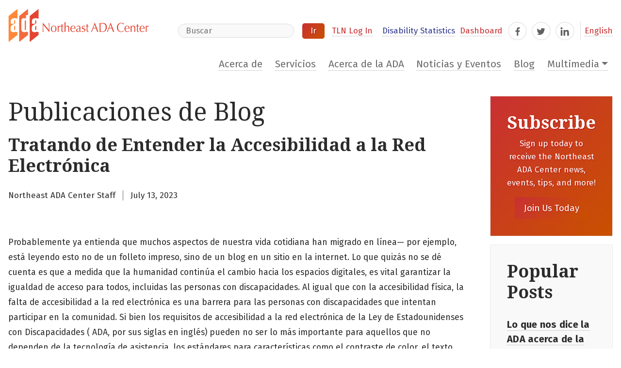

--- FILE ---
content_type: text/html; charset=utf-8
request_url: https://www.northeastada.org/es/blog/tratando-de-entender-la-accesibilidad-a-la-red-electronica
body_size: 14331
content:
<!DOCTYPE html>
<html lang="en">

<head>

    <!--
     Google Analytics
    -->
    <script>(function(w,d,s,l,i){w[l]=w[l]||[];w[l].push({'gtm.start':
    new Date().getTime(),event:'gtm.js'});var f=d.getElementsByTagName(s)[0],
    j=d.createElement(s),dl=l!='dataLayer'?'&l='+l:'';j.async=true;j.src=
    'https://www.googletagmanager.com/gtm.js?id='+i+dl;f.parentNode.insertBefore(j,f);
    })(window,document,'script','dataLayer','GTM-5C8W798K');</script>
    <!-- End Google Tag Manager -->

    <!--
     Microsoft Clarity Analytics
    --->
    <script type="text/javascript">
        (function(c,l,a,r,i,t,y){
            c[a]=c[a]||function(){(c[a].q=c[a].q||[]).push(arguments)};
            t=l.createElement(r);t.async=1;t.src="https://www.clarity.ms/tag/"+i;
            y=l.getElementsByTagName(r)[0];y.parentNode.insertBefore(t,y);
        })(window, document, "clarity", "script", "mvleqfo8if");
    </script>

    <title>Blog: Tratando de Entender la Accesibilidad a la Red Electrónica | El Centro ADA del Noreste </title>
    <meta charset="UTF-8">
    <meta property="og:title" content=El Centro ADA del Noreste />
    <meta name="csrf-token" content="hgJBy8R5pLNaNHrWw2eU2zQvnFY9WyYKtOMVjuzO">
    <meta name="viewport" content="width=device-width, initial-scale=1, shrink-to-fit=no">
        <meta name="description" content="Tratando de Entender la Accesibilidad a la Red Electrónica">
    <meta itemprop="name" content="Tratando de Entender la Accesibilidad a la Red Electrónica">
    <meta itemprop="description" content="Tratando de Entender la Accesibilidad a la Red Electrónica">
    <meta name="twitter:card" content="summary">
    <meta name="twitter:title" content="Tratando de Entender la Accesibilidad a la Red Electrónica">
    <meta name="twitter:description" content="Tratando de Entender la Accesibilidad a la Red Electrónica">
    <meta name="twitter:site" content="@NortheastADA">
    <meta name="twitter:creator" content="@NortheastADA">
    <meta name="twitter:image:src" content="https://northeastada.org/images/neada-logo-b.jpg">
    <meta name="og:title" content="Tratando de Entender la Accesibilidad a la Red Electrónica">
    <meta name="og:description" content="Tratando de Entender la Accesibilidad a la Red Electrónica">
    <meta name="og:url" content="https://northeastada.org/es/blog/tratando-de-entender-la-accesibilidad-a-la-red-electronica">
    <meta name="og:site_name" content="The Northeast ADA Center">
    <meta name="og:video" content="https://northeastada.org/images/neada-logo-b.jpg">
    <meta name="og:type" content="website">

    <link rel="stylesheet" href="https://cdnjs.cloudflare.com/ajax/libs/font-awesome/4.7.0/css/font-awesome.min.css" />
    <link href="https://fonts.googleapis.com/css?family=Droid+Serif:400,700|Fira+Sans:200,400,400i,600,700"
        rel="stylesheet">

    <link rel="preload" as="style" href="https://www.northeastada.org/build/assets/app-ivghyYa8.css" /><link rel="preload" as="style" href="https://www.northeastada.org/build/assets/style-CLLXvqbu.css" /><link rel="preload" as="style" href="https://www.northeastada.org/build/assets/app-BL5QWnkG.css" /><link rel="modulepreload" href="https://www.northeastada.org/build/assets/app-DcrM094J.js" /><link rel="stylesheet" href="https://www.northeastada.org/build/assets/app-ivghyYa8.css" /><link rel="stylesheet" href="https://www.northeastada.org/build/assets/style-CLLXvqbu.css" /><link rel="stylesheet" href="https://www.northeastada.org/build/assets/app-BL5QWnkG.css" /><script type="module" src="https://www.northeastada.org/build/assets/app-DcrM094J.js"></script>    <link rel="stylesheet" type="text/css" href="/css/blog.css" />
<style media="screen">
  h2 {
      font-size: 36px;
      font-weight: 700;
      margin-top: 1rem;
  }
</style>
    <style>
        .contact-section label.lsemhp, label.lsemhp,
        #subscribe label.lsemhp,
        .lsemhp {
            display: none !important;
        }

        a.skip-main {
            left: -999px;
            position: absolute;
            top: auto;
            width: 1px;
            height: 1px;
            overflow: hidden;
            z-index: -999;
        }

        a.skip-main:focus,
        a.skip-main:active {
            color: #fff;
            background-color: #000;
            left: auto;
            top: auto;
            width: 30%;
            height: auto;
            overflow: auto;
            margin: 10px 35%;
            padding: 5px;
            border-radius: 15px;
            border: 4px solid #C95000;
            text-align: center;
            font-size: 1.2em;
            z-index: 999;
        }

        .nav-wrapper .social-links {
            border-right: 1px solid #dadada;
            padding: .5em .25em;
        }

        a.spanish-link {
            margin-left: .5em;
            color: #c93032;
        }
        a.glossary{
            color: #2b2b2b;
            text-decoration: none;
            border-bottom: 3px dashed #c93032;
        }
    </style>
</head>

<body>

    <!-- Google Tag Manager (noscript) -->
    <noscript><iframe src="https://www.googletagmanager.com/ns.html?id=GTM-5C8W798K"
    height="0" width="0" style="display:none;visibility:hidden"></iframe></noscript>
    <!-- End Google Tag Manager (noscript) -->

    <!-- Show message: text generated from controller -->
    <div role="complementary" id="public_alert">
            </div>


    <nav aria-label="Skip to Main Content" style="margin:0;"><a href="#maincontent" class="skip-main">Skip to main content</a></nav>



<!-- Mobile Header -->
<header aria-label="Mobile Header" class="d-block d-lg-none" role="banner">
    <div class="mobile-navigation-wrapper" role="tablist">
        <div role="tab" id="mobileHeader">
            <a  class="logo"  href="https://www.northeastada.org/es">
                <img src="/images/neada-logo.svg" alt="Northeast ADA logo" />
            </a>
            <!-- Mobile Navigation -->
            <a class="toggle-area collapsed" role="button" data-bs-toggle="collapse" href="#mobile-nav"
                aria-expanded="false" aria-controls="mobile-nav">
                <h3>Menu</h3>
            </a>
        </div>
        <div id="mobile-nav" class="panel-collapse collapse" role="tabpanel" >
            <nav  aria-label="Main Menu- Mobile">
                <a href="https://www.northeastada.org/es/acerca">Acerca de</a>
                <a href="https://www.northeastada.org/es/servicios">Servicios</a>
                <a href="https://www.northeastada.org/es/explorar">Acerca de la ADA</a>
                <a href="https://www.northeastada.org/es/multimedia/videos">Videos</a>
                <a href="https://www.northeastada.org/es/multimedia/webinars">Webinars</a>
                <a href="https://www.northeastada.org/es/multimedia/podcasts">Podcasts</a>
                <a href="https://www.northeastada.org/es/noticias-eventos">Noticias y Eventos</a>
                
                <a href="https://www.northeastada.org/es/blog">Blog</a>
            </nav>
            <div class="mobile-search">
                <form class="search" action="https://www.northeastada.org/es/recursos" method="get">
                    <span class="visually-hidden"><label for="q_mobile">Search Website</label></span>
                    <input type="search" name="q_mobile" id="q_mobile" placeholder="Search Website">
                    <input type="hidden" name="categories" value="">
                    <input type="hidden" name="keywords" value="">
                    <input type="hidden" name="topics" value="">
                    <input type="hidden" name="usertypes" value="">
                    <input type="submit" value="GO">
                </form>
                <div class="nav-utilities">
                    <span class="social-links">
                        <span class="social-icon"><a
                                href="https://www.facebook.com/Northeast-ADA-Center-394193790770343/"
                                class="icon-fbook"><span class="visually-hidden">Facebook</span></a></span>
                        <span class="social-icon"><a href="https://twitter.com/northeastada?lang=en"
                                class="icon-twit"><span class="visually-hidden">Twitter</span></a></span>
                        <span class="social-icon"><a href="https://www.linkedin.com/in/northeast-ada-center-b4b4b4103"
                                class="icon-li"><span class="visually-hidden">LinkedIn</span></a></span>
                    </span>
                    <a href="http://adatrainerleadershipnetwork.org" target="_blank">TLN Log In</a>
                    <a href="https://www.disabilitystatistics.org/" target="_blank" style="color: #2e378e;">Disability Statistics</a>
                                        <a class="spanish-link" href="https://www.northeastada.org/blog/tratando-de-entender-la-accesibilidad-a-la-red-electronica">English</a>
                                    </div>
            </div>
        </div>
    </div>
</header>

<!-- Desktop Header -->
<header aria-label="Desktop Header" class="d-none d-lg-flex" role="banner">
    <a class="logo"  href="https://www.northeastada.org/es">
        <img src="/images/neada-logo.svg" alt="Northeast ADA Logo." />
    </a>
    <div class="nav-wrapper">
        <div>
            <form class="search" action="https://www.northeastada.org/es/recursos" method="get"
                style="display:inline-block;">
                <span class="visually-hidden"><label for="q-lg">Search Website</label></span>
                <input type="search" name="q" id="q-lg" placeholder="Buscar">
                <input type="hidden" name="categories" value="">
                <input type="hidden" name="keywords" value="">
                <input type="hidden" name="topics" value="">
                <input type="hidden" name="usertypes" value="">
                <input type="submit" value="Ir">
            </form>

            <a href="http://adatrainerleadershipnetwork.org" target="_blank" style="margin: 0 5px 0 10px;">TLN Log In</a>
            <a href="https://www.disabilitystatistics.org/" target="_blank" style="margin: 0 5px 0 10px; color: #2e378e;">Disability Statistics</a>
            <a href="https://www.northeastada.org/es/tablero">Dashboard</a>

            <span class="social-links">
                <span class="social-icon"><a href="https://www.facebook.com/Northeast-ADA-Center-394193790770343/"
                        class="icon-fbook"><span class="visually-hidden">Facebook</span></a></span>
                <span class="social-icon"><a href="https://twitter.com/northeastada?lang=en" class="icon-twit"><span
                            class="visually-hidden">Twitter</span></a></span>
                <span class="social-icon"><a href="https://www.linkedin.com/in/northeast-ada-center-b4b4b4103"
                        class="icon-li"><span class="visually-hidden">LinkedIn</span></a></span>
            </span>
                                
                <a class="spanish-link" href="https://www.northeastada.org/blog/trying-to-understand-web-accessibility">English</a>
                                        </div>

        <nav  aria-label="main">
            <div class="subnav">
                <div class="dropdown show">
                    <a href="https://www.northeastada.org/es/acerca">Acerca de</a>
                    <a href="https://www.northeastada.org/es/servicios">Servicios</a>
                    <a href="https://www.northeastada.org/es/explorar">Acerca de la ADA</a>
                    <a href="https://www.northeastada.org/es/noticias-eventos">Noticias y Eventos</a>

                    
                    <a href="https://www.northeastada.org/es/blog">Blog</a>

                    <a  class=" dropdown-toggle  dropdownMenuLink" href="#" role="button"  data-bs-toggle="dropdown" aria-haspopup="true" aria-expanded="false">Multimedia<span class="caret"></span></a>
                    <ul class="dropdown-menu dropdown-menu-end" aria-labelledby="dropdownMenuLink">
                        <li> <a class="dropdown-item" href="https://www.northeastada.org/es/multimedia/videos">Videos</a></li>
                        <li> <a class="dropdown-item" href="https://www.northeastada.org/es/multimedia/webinars">Webinars</a></li>
                        <li> <a class="dropdown-item" href="https://www.northeastada.org/es/multimedia/podcasts">Podcasts</a></li>
                        <li> <a class="dropdown-item" href="https://www.northeastada.org/es/multimedia/kvideos">Series Escolares</a></li>
                    </ul>
                </div>

                

            </div>
        </nav>
    </div>
</header>

    
      <!-- Blog Article -->
  <main id="maincontent">
      <section class="blog-post-wrapper">
<!--
          <div class="featured-post">
          </div>
-->
          <article class="post">
            <h1>Publicaciones de Blog</h1>
            <h2>Tratando de Entender la Accesibilidad a la Red Electrónica</h2>
            <div class="post-tags">
            </div>
            <div>
              <p>
                <span class="author">Northeast ADA Center Staff</span>
                <span class="date">July 13, 2023</span>
              </p>
            </div>
            <div class="article-content">
              <p>Probablemente ya entienda que muchos aspectos de nuestra vida cotidiana han migrado en l&iacute;nea&mdash; por ejemplo, est&aacute; leyendo esto no de un folleto impreso, sino de un blog en un sitio en la internet. Lo que quiz&aacute;s no se d&eacute; cuenta es que a medida que la humanidad contin&uacute;a el cambio hacia los espacios digitales, es vital garantizar la igualdad de acceso para todos, incluidas las personas con discapacidades. Al igual que con la accesibilidad f&iacute;sica, la falta de accesibilidad a la red electr&oacute;nica es una barrera para las personas con discapacidades que intentan participar en la comunidad. Si bien los requisitos de accesibilidad a la red electr&oacute;nica de la Ley de Estadounidenses con Discapacidades ( ADA, por sus siglas en ingl&eacute;s) pueden no ser lo m&aacute;s importante para aquellos que no dependen de la tecnolog&iacute;a de asistencia, los est&aacute;ndares para caracter&iacute;sticas como el contraste de color, el texto alternativo o incluso las transcripciones de audio pueden marcar una gran diferencia para aquellos que s&iacute; lo hacen.</p>
<h3>Cada Vez M&aacute;s un Asunto Legal</h3>
<p>Fuera de la comunidad de personas con discapacidades, la accesibilidad a la red electr&oacute;nica permanece en gran medida bajo el radar, pero las demandas relacionadas se est&aacute;n acumulando. La firma legal Seyfarth Shaw LLP ha rastreado demandas privadas del T&iacute;tulo III de la ADA en un tribunal federal, y un art&iacute;culo en el sitio en la internet de la firma, <a href="https://www.adatitleiii.com/2022/02/ada-title-iii-federal-lawsuit-filings-hit-an-all-time-high/">&nbsp;Las Presentaciones de Demandas Federales del T&iacute;tulo III de la ADA Alcanzan un M&aacute;ximo Hist&oacute;rico</a>, informa que las presentaciones anuales han aumentado en un 320% desde 2013. El art&iacute;culo explica que aunque las demandas del T&iacute;tulo III cubren todo tipo de reclamos de accesibilidad, el crecimiento no ha sido en reclamos de accesibilidad f&iacute;sica, sino en casos de accesibilidad a la red electr&oacute;nica. La accesibilidad f&iacute;sica de los espacios p&uacute;blicos ha mejorado en general desde la aprobaci&oacute;n de la ADA, y los nuevos edificios se construyen teniendo en cuenta al menos un est&aacute;ndar m&iacute;nimo de accesibilidad. La accesibilidad a la red electr&oacute;nica est&aacute; detr&aacute;s de la curva en comparaci&oacute;n.</p>
<p>SHRM (Sociedad para el Manejo de Recursos Humanos) <a href="https://www.shrm.org/resourcesandtools/hr-topics/behavioral-competencies/global-and-cultural-effectiveness/pages/record-number-of-lawsuits-filed-over-accessibility-for-people-with-disabilities.aspx">se&ntilde;ala que</a> durante gran parte de la era de Internet, el Departamento de Justicia (DOJ, por sus siglas en ingl&eacute;s) no ha emitido est&aacute;ndares expl&iacute;citos de accesibilidad a la red electr&oacute;nica; en cambio, los tribunales han establecido precedentes a favor de est&aacute;ndares m&aacute;s fuertes bajo los T&iacute;tulos II y III (ver el art&iacute;culo de SHRM<a href="https://www.shrm.org/resourcesandtools/hr-topics/behavioral-competencies/global-and-cultural-effectiveness/pages/record-number-of-lawsuits-filed-over-accessibility-for-people-with-disabilities.aspx"> N&uacute;mero R&eacute;cord de Demandas Presentadas Sobre Accesibilidad para Personas con Discapacidades</a>). En ausencia de est&aacute;ndares oficiales de la ADA, el est&aacute;ndar de Pautas de Accesibilidad al Contenido de la Red Electr&oacute;nica (WCAG, por sus siglas en ingl&eacute;s) ha guiado la mayor&iacute;a de los est&aacute;ndares de accesibilidad a la red electr&oacute;nica. WCAG describe diferentes niveles sugeridos de accesibilidad y explica c&oacute;mo los sitios en la internet pueden ser m&aacute;s amigables para las personas con discapacidades, pero debido a que WCAG no ha sido adoptado oficialmente por el Departamento de Justicia bajo la ADA, no es legalmente vinculante. Algunos juicios de accesibilidad a la red electr&oacute;nica han hecho referencia a estas pautas, pero al final, son pautas estrictamente voluntarias de la industria.</p>
<p>Para obtener ayuda con la implementaci&oacute;n de los est&aacute;ndares WCAG en su organizaci&oacute;n, y particularmente en la educaci&oacute;n superior, consulte nuestra hoja informativa <a href="https://s3.amazonaws.com/production-northeastada-org/local/es/CentroADAdelNoreste-Hoja-informativa-accesibilidad-red-electronica-colegios.pdf">Accesibilidad a la Red Electr&oacute;nica en Colegios y Universidades</a>.</p>
<h3>Acceso en L&iacute;nea y COVID-19</h3>
<p>Recientemente, <a href="https://www.justice.gov/opa/pr/justice-department-secures-agreement-make-online-covid-19-vaccine-registration-accessible-1">el DOJ ha negociado acuerdos de liquidaci&oacute;n</a> con varias cadenas de supermercados y farmacias, incluidas CVS, Meijer, Hy-Vee, Kroger y Rite Aid, sobre problemas de accesibilidad digital. Al distribuir la vacuna del COVID-19, la Divisi&oacute;n de Derechos Civiles del Departamento de Justicia descubri&oacute; que estas tiendas usaban herramientas de programaci&oacute;n en l&iacute;nea que eran inaccesibles para algunas personas con discapacidades que usan lectores electr&oacute;nicos de pantalla o solo navegaci&oacute;n por teclado. Reconociendo la importancia de la igualdad de acceso en l&iacute;nea, particularmente en la distribuci&oacute;n de la vacuna del COVID-19, el Fiscal Federal para el Distrito de Rhode Island, Zachary Cunha, dijo en un <a href="https://www.justice.gov/opa/pr/justice-department-secures-agreement-cvs-pharmacy-inc-make-online-covid-19-vaccine">comunicado de prensa sobre el acuerdo con CVS Pharmacy</a> que "... Si bien la accesibilidad a la red electr&oacute;nica siempre es importante, cuando se trata de servicios de salud cr&iacute;ticos como la vacunaci&oacute;n contra el COVID-19, es esencial asegurarse de que todos, independientemente de su discapacidad, puedan acceder a la informaci&oacute;n y la atenci&oacute;n". Cada acuerdo de correcci&oacute;n solicita a estas tiendas que revisen sus sitios de planificaci&oacute;n en la internet para cumplir con los est&aacute;ndares de accesibilidad WCAG 2.1, Nivel AA.</p>
<h3>Nueva Regulaci&oacute;n del Departamento de Justicia</h3>
<p>Aunque los est&aacute;ndares de la industria WCAG siguen siendo el conjunto m&aacute;s s&oacute;lido de instrucciones de accesibilidad a la red electr&oacute;nica, en Marzo de 2022, la Divisi&oacute;n de Derechos Civiles del Departamento de Justicia emiti&oacute; una regulaci&oacute;n formal sobre asuntos de accesibilidad a la red electr&oacute;nica, como contraste, color, texto y subt&iacute;tulos alternativos, formularios inaccesibles y navegaci&oacute;n por teclado. Una vez m&aacute;s, aunque esta regulaci&oacute;n no es legalmente vinculante, las <a href="https://www.justice.gov/opa/pr/justice-department-issues-web-accessibility-guidance-under-americans-disabilities-act">nuevas instrucciones de accesibilidad a la red electr&oacute;nica del Departamento de Justicia</a> (DOJ, por sus siglas en ingl&eacute;s) proporcionan una mejor idea de lo que puede o no ser aplicable.</p>
<p>ADA.gov ahora explica que estos problemas podr&iacute;an significar una violaci&oacute;n de la Ley de Estadounidenses con Discapacidades:</p>
<ul>
<li><strong>Pobre contraste de color:</strong><strong><em> </em></strong>Los sitios deben usar colores claros y contrastantes para que las personas dalt&oacute;nicas o con visi&oacute;n pobre puedan entender la informaci&oacute;n. Muchas personas tienen problemas para navegar por un sitio en la internet con texto blanco sobre un fondo gris, por ejemplo.</li>
<li><strong>Informaci&oacute;n de comunicaci&oacute;n a trav&eacute;s del color:</strong><strong><em> </em></strong>Los sitios no deben esperar que los usuarios entiendan la informaci&oacute;n que se comunica solo a trav&eacute;s del color porque aquellos que tienen visi&oacute;n pobre o usan un lector electr&oacute;nico de pantalla podr&iacute;an no ser capaces de ver la diferencia entre los colores. Por ejemplo, ADA.gov se&ntilde;ala que los formularios no solo deben usar texto rojo para distinguir informaci&oacute;n importante.</li>
<li><strong>Omitir texto alternativo: </strong>Si un sitio incluye una imagen, ilustraci&oacute;n, diagrama o incluso un meme, tambi&eacute;n debe incluir texto alternativo que describa la imagen en palabras. Los lectores electr&oacute;nicos de pantalla y otras tecnolog&iacute;as de asistencia necesitan texto alternativo para comunicar la informaci&oacute;n contenida en una imagen.</li>
<li><strong>Omitir los subt&iacute;tulos de v&iacute;deo y audio:</strong><strong><em> </em></strong>Los videos y redifusiones multimedia deben poner subt&iacute;tulos o transcripciones a disposici&oacute;n de los espectadores sordos o con problemas de audici&oacute;n . De esta manera, toda la audiencia podr&aacute; entender el contenido de audio en conversaciones, narraciones u otros sonidos.</li>
<li><strong>Uso de formularios en l&iacute;nea inaccesibles: </strong>Los formularios digitales se utilizan para todo, desde exenciones hasta direcciones de env&iacute;o para pedidos en l&iacute;nea, pero para ser accesibles, deben tener instrucciones de texto claras y mensajes de error. Estos formularios deben ser compatibles con lectores electr&oacute;nicos de pantalla y otros tipos de tecnolog&iacute;a de asistencia.</li>
<li><strong>Requiere navegaci&oacute;n con rat&oacute;n o panel t&aacute;ctil:</strong><strong><em> </em></strong>No todo el mundo utiliza un rat&oacute;n o panel t&aacute;ctil para navegar por la red electr&oacute;nica, por lo que los sitios en la internet tambi&eacute;n deben permitir a los usuarios navegar f&aacute;cilmente utilizando comandos de teclado. Muchas personas usan comandos de teclado y atajos, y hacer que un sitio en la internet sea compatible con estas formas de navegaci&oacute;n garantiza la igualdad de acceso para todos.</li>
</ul>
<p>Esta lista no es exhaustiva, pero cubre algunos de los principales problemas de accesibilidad identificados por las personas con discapacidades. Seguir estas pautas y prestar mucha atenci&oacute;n a la accesibilidad a la red electr&oacute;nica no solo garantizar&aacute; el cumplimiento de la Ley de Estadounidenses con Discapacidades, sino que tambi&eacute;n crear&aacute; una internet con un acceso m&aacute;s equitativo para todos.</p>
            </div>
          </article>
          <div class="share-article">
            
          </div>
<!--          <div class="keywords">
            <p class="small">
              <strong>Keywords:</strong>
                              Title II
                              General Disability
                              Title I
                              Title III
                          </p>
          </div>
-->

        <!-- Sidebar -->
        <aside>
          <div class="search">
            <!--<h3>Search Blog Posts</h3>
            <input type="search" name="neadasearch" placeholder="Ex: Accessible Buildings">
            <input type="submit" value="Go">-->

            <div class="text-container-wrapper">
              <div class="text-container subscribe">
                <h2>Subscribe</h2>
                <p>Sign up today to receive the Northeast ADA Center news, events, tips, and more!</p>
                <input type="button" value="Join Us Today" data-bs-toggle="modal" data-bs-target="#subscribe">
              </div>
            </div>

            <div class="text-container-wrapper">
              <!--<div class="text-container related-posts">
                <h2>Related Posts</h2>

                <div class="related-post">
                  <div class="info-type"><a href="#">Common Issues</a></div>
                  <h3><a href="#">A Common But Important Question for Disabled Job Seekers</a></h3>
                  <div class="date">April 14, 2016</div>
                </div>

                <div class="related-post">
                  <div class="info-type"><a href="#">Law</a></div>
                  <h3><a href="#">Workplace, Bullying, Harassment, and Disability</a></h3>
                  <div class="date">April 14, 2016</div>
                </div>

                <div class="related-post">
                  <div class="info-type"><a href="#">Responsibilities</a></div>
                  <h3><a href="#">Recreational Access for Everyone!</a></h3>
                  <div class="date">April 14, 2016</div>
                </div>

                <div class="related-post">
                  <div class="info-type"><a href="#">Common Issues</a></div>
                  <h3><a href="#">Title III and the ADA: You're Not Alone!</a></h3>
                  <div class="date">April 14, 2016</div>
                </div>
              </div>-->

              <div class="text-container popular-posts">
                <h2>Popular Posts</h2>

                                  <div class="popular-post">
                  <!--<div class="info-type"><a href="#">Common Issues</a></div>-->
                  <h3 class="fs-5 fw-bold"><a   href="https://www.northeastada.org/es/blog/lo-que-nos-dice-la-ada-acerca-de-la-accesibilidad-al-implementar-el-reglamento-covid-19">Lo que nos dice la ADA acerca de la accesibilidad al implementar el reglamento COVID-19</a></h3>
                  <div class="date">May 15, 2020</div>
                </div>
                                  <div class="popular-post">
                  <!--<div class="info-type"><a href="#">Common Issues</a></div>-->
                  <h3 class="fs-5 fw-bold"><a   href="https://www.northeastada.org/es/blog/ensenanza-durante-covid-consideraciones-de-ada">Enseñanza durante COVID—consideraciones de ADA</a></h3>
                  <div class="date">August 18, 2020</div>
                </div>
                                  <div class="popular-post">
                  <!--<div class="info-type"><a href="#">Common Issues</a></div>-->
                  <h3 class="fs-5 fw-bold"><a   href="https://www.northeastada.org/es/blog/the-fair-housing-act-fha-and-accessible-parking">The Fair Housing Act (FHA) and Accessible Parking</a></h3>
                  <div class="date">April 26, 2020</div>
                </div>
                                  <div class="popular-post">
                  <!--<div class="info-type"><a href="#">Common Issues</a></div>-->
                  <h3 class="fs-5 fw-bold"><a   href="https://www.northeastada.org/es/blog/salud-mental-y-estudiantes-universitarios">Salud mental y estudiantes universitarios</a></h3>
                  <div class="date">September 17, 2021</div>
                </div>
                                  <div class="popular-post">
                  <!--<div class="info-type"><a href="#">Common Issues</a></div>-->
                  <h3 class="fs-5 fw-bold"><a   href="https://www.northeastada.org/es/blog/workplace-bullying-harassment-and-disability">Workplace Bullying, Harassment, and Disability</a></h3>
                  <div class="date">April 26, 2020</div>
                </div>
                

              </div>

              <!--<div class="text-container popular-topics">
                <h2>Popular Topics</h2>

                <div class="popular-topic">
                  <h3><a href="#">General ADA</a></h3>
                  <div class="count">(21)</div>
                </div>

                <div class="popular-topic">
                  <h3><a href="#">Buildings/Facilities</a></h3>
                  <div class="count">(16)</div>
                </div>

                <div class="popular-topic">
                  <h3><a href="#">Employment</a></h3>
                  <div class="count">(11)</div>
                </div>

                <div class="popular-topic">
                  <h3><a href="#">Healthcare</a></h3>
                  <div class="count">(9)</div>
                </div>

                <div class="popular-topic">
                  <h3><a href="#">Service Animals</a></h3>
                  <div class="count">(7)</div>
                </div>

                <div class="popular-topic">
                  <h3><a href="#">Parking/Transportation</a></h3>
                  <div class="count">(6)</div>
                </div>

              </div>-->
            </div>

          </div>
        </aside>

        <div class="modal fade" id="subscribe" tabindex="-1" role="dialog" aria-labelledby="subscriptionTitle">
          <div class="modal-dialog" role="document">
            <div class="modal-content">
              <div class="modal-header">
                <h2 class="modal-title" id="subscriptionTitle">Join the Northeast ADA Listserv</h2>
                <button type="button" class="btn-close" data-bs-dismiss="modal" aria-label="Close"></button>
              </div>
              <div class="modal-body">
                <form method="POST" action="https://www.northeastada.org/es/lista-de-informaci%C3%B3n/%C3%BAnase" accept-charset="UTF-8"><input name="_token" type="hidden" value="hgJBy8R5pLNaNHrWw2eU2zQvnFY9WyYKtOMVjuzO">


                <div id="my_name_QM1I0Twc3iH4yVI0_wrap"  style="display: none" aria-hidden="true">
        <input id="my_name_QM1I0Twc3iH4yVI0"
               name="my_name_QM1I0Twc3iH4yVI0"
               type="text"
               value=""
                              autocomplete="nope"
               tabindex="-1">
        <input name="valid_from"
               type="text"
               value="[base64]"
                              autocomplete="off"
               tabindex="-1">
    </div>
                <div class="form-group"  >
    
    <label for="listserv[first_name]" class="control-label">Nombre</label>
    <input class="form-control" name="listserv[first_name]" type="text" id="listserv[first_name]">
    


        </div>
    		        	        	<div class="form-group"  >
    
    <label for="listserv[last_name]" class="control-label">Apellido</label>
    <input class="form-control" name="listserv[last_name]" type="text" id="listserv[last_name]">
    


        </div>
    		        	        	<div class="form-group" >
            
            <label for="listserv[user_type]" class="control-label">Soy un/a:</label>    
                        <select class="form-control" id="listserv[user_type]" name="listserv[user_type]"><option value="1">IWD, family member of a PWD, or advocate</option><option value="2">Employer</option><option value="3">Design professional</option><option value="4">Business owner</option><option value="5">Government agency</option><option value="6">Service provider</option><option value="7">Student</option><option value="8">Person</option></select>    


        
        
    

    

                    </div>
    		        	        	<fieldset>
                        <div class="form-group" >
                    
                    <legend>Mis áreas de interés principal son (elija todo lo que aplique):</legend>

        
                                                <div class="form-group"  >
    
    <input id="listserv_topic_1" name="listserv[topic][]" type="checkbox" value="1">
            <label for="listserv_topic_1" class="label-class">Edificios y Facilidades</label>    
    


        </div>
                                            <div class="form-group"  >
    
    <input id="listserv_topic_2" name="listserv[topic][]" type="checkbox" value="2">
            <label for="listserv_topic_2" class="label-class">Empleo</label>    
    


        </div>
                                            <div class="form-group"  >
    
    <input id="listserv_topic_3" name="listserv[topic][]" type="checkbox" value="3">
            <label for="listserv_topic_3" class="label-class">Derechos de las Personas con Discapacidades</label>    
    


        </div>
                                            <div class="form-group"  >
    
    <input id="listserv_topic_4" name="listserv[topic][]" type="checkbox" value="4">
            <label for="listserv_topic_4" class="label-class">Cuidado de la Salud</label>    
    


        </div>
                                            <div class="form-group"  >
    
    <input id="listserv_topic_5" name="listserv[topic][]" type="checkbox" value="5">
            <label for="listserv_topic_5" class="label-class">Estacionamiento y Transporte</label>    
    


        </div>
                                            <div class="form-group"  >
    
    <input id="listserv_topic_6" name="listserv[topic][]" type="checkbox" value="6">
            <label for="listserv_topic_6" class="label-class">Negocios y Servicios</label>    
    


        </div>
                                            <div class="form-group"  >
    
    <input id="listserv_topic_7" name="listserv[topic][]" type="checkbox" value="7">
            <label for="listserv_topic_7" class="label-class">Animales de servicio</label>    
    


        </div>
                                            <div class="form-group"  >
    
    <input id="listserv_topic_8" name="listserv[topic][]" type="checkbox" value="8">
            <label for="listserv_topic_8" class="label-class">Gobierno Estatal y Local</label>    
    


        </div>
                    

            
        

        
                                </div>
            </fieldset>
		        	        	<div class="form-group"  >
    
    <label for="listserv[email]" class="lsemhp">Please leave blank</label>
    <input class="lsemhp" name="listserv[email]" type="text" id="listserv[email]">
    


        </div>
    		        	        	<div class="form-group"  >
    
    <div class="form-group"  >
    
    <label for="listserv[email2]" class="control-label">Correo Electrónico</label>
    <input class="form-control" name="listserv[email2]" type="email" id="listserv[email2]">
    


        </div>
        <div class="form-group"  >
    
    <label for="listserv[email_confirmation]" class="control-label">Confirmar Correo Electrónico</label>
    <input class="form-control" name="listserv[email_confirmation]" type="email" id="listserv[email_confirmation]">
    


        </div>
    
    

        
        </div>
    		        	        	<div class="form-group"  >
    
    <label for="listserv[Captcha]" class="control-label">Captcha</label>
    <div class="g-recaptcha" id="listserv[Captcha]" data-sitekey="6LezKp4mAAAAAAq1P5dlwfzsrGsNBvA4glO9bgQw" ></div>

    


        </div>
    		        	        	<button class="btn-lg" type="submit">Subscribirse</button>
		    
    </form>

              </div>
              <div class="modal-footer">
                <button type="button" class="btn btn-default btn-lg" data-bs-dismiss="modal">Cancel</button>
              </div>
            </div>
          </div>
        </div>

      </section>

<!--
      <section class="more-posts">
        <h2>Related Posts</h2>
        <ul class="related-post-list">
          <li>
            <div class="blog-post-img ex-1"></div>
            <h2>Are My Accomodations Very Accomodating?</h2>
            <p>
              <span class="author">Jennifer Perry</span>
              <span class="date">May 12, 2017</span>
            </p>
          </li>

          <li>
            <div class="blog-post-img ex-2"></div>
            <h2>Let Me In! What You Should Know About The Fair House Trading Act and Disability</h2>
            <p>
              <span class="author">Jennifer Perry</span>
              <span class="date">May 12, 2017</span>
            </p>
          </li>

          <li>
            <div class="blog-post-img ex-3"></div>
            <h2>Disability: The New Diversity for Talent Acquisition Practitioners</h2>
            <p>
              <span class="author">Jennifer Perry</span>
              <span class="date">May 12, 2017</span>
            </p>
          </li>

          <li>
            <div class="blog-post-img ex-1"></div>
            <h2>Issues, Impacts and Implications of an Aging Workforce</h2>
            <p>
              <span class="author">Jennifer Perry</span>
              <span class="date">May 12, 2017</span>
            </p>
          </li>
        </ul>
      </section>
-->
    </main>

    <!-- Site Footer -->
<footer>
  <div class="footer-info">
    <div class="container">
      <h3>Enlaces útiles</h3>
        <ul>
          <li><a   href="https://www.northeastada.org/es">Inicio</a></li>
            <li><a   href="https://www.northeastada.org/es/acerca">Acerca de</a></li>
          <li><a   href="https://www.northeastada.org/es/servicios">Servicios</a></li>

          <li><a   href="https://www.northeastada.org/es/explorar">Explore la ley ADA</a></li>
          
          <li><a   href="https://www.northeastada.org/es/noticias-eventos">Noticias y eventos</a></li>
          <li><a   href="https://www.northeastada.org/es/blog">Blog</a></li>
          <li>  <a  class=" dropdown-toggle " href="#" role="button" id="dropdownMenuLink" data-bs-toggle="dropdown" aria-haspopup="true" aria-expanded="false">Multimedia<span class="caret"></span></a>
            <ul class="dropdown-menu " aria-labelledby="dropdownMenuLink" style="position: relative !important;">
                <li> <a class="dropdown-item" href="https://www.northeastada.org/es/multimedia/videos">Videos</a></li>
                <li> <a class="dropdown-item" href="https://www.northeastada.org/es/multimedia/webinars">Webinars</a></li>
                <li> <a class="dropdown-item" href="https://www.northeastada.org/es/multimedia/podcasts">Podcasts</a></li>
            </ul>
          </li>
          <li><a data-bs-toggle="modal" data-bs-target="#contactForm" href="#">Contacto</a></li>
        </ul>
        <div class="modal fade" id="contactForm" tabindex="-1" role="dialog" aria-labelledby="contactModalTitle">
  <div class="modal-dialog" role="document">
    <div class="modal-content">
      <div class="modal-header">
        <h2 class="modal-title" id="contactModalTitle">Contact Us</h2>
        <button type="button" class="btn-close" data-bs-dismiss="modal" aria-label="Close"></button>
      </div>
      <div class="modal-body">
        <form method="POST" action="https://www.northeastada.org/contactar/enviar" accept-charset="UTF-8"><input name="_token" type="hidden" value="hgJBy8R5pLNaNHrWw2eU2zQvnFY9WyYKtOMVjuzO">


        <div id="my_name_o6MCYOjh8XcQTeu4_wrap"  style="display: none" aria-hidden="true">
        <input id="my_name_o6MCYOjh8XcQTeu4"
               name="my_name_o6MCYOjh8XcQTeu4"
               type="text"
               value=""
                              autocomplete="nope"
               tabindex="-1">
        <input name="valid_from"
               type="text"
               value="[base64]"
                              autocomplete="off"
               tabindex="-1">
    </div>
        <div class="form-group"  >
    
    <label for="contact[first_name]" class="control-label required">Nombre</label>
    <input class="form-control" required="required" name="contact[first_name]" type="text" id="contact[first_name]">
    


        </div>
    		        	        	<div class="form-group"  >
    
    <label for="contact[last_name]" class="control-label required">Apellido</label>
    <input class="form-control" required="required" name="contact[last_name]" type="text" id="contact[last_name]">
    


        </div>
    		        	        	<div class="form-group" >
            
            <label for="contact[help]" class="control-label required">¿Cómo podemos ayudarle?</label>    
                        <select class="form-control" required="required" id="contact[help]" name="contact[help]"><option value="training">Solicite Adiestramiento</option><option value="questionl">Pregunta acerca de la ADA</option><option value="services">Servicios</option><option value="other">Otro</option></select>    


        
        
    

    

                    </div>
    		        	        	<div class="form-group" >
            
            <label for="contact[location]" class="control-label required">¿Dónde esta usted?</label>    
                        <select class="form-control" required="required" id="contact[location]" name="contact[location]"><option value="ny">Nueva York</option><option value="nj">Nueva Jersey</option><option value="pr">Puerto Rico</option><option value="vi">Islas Vírgenes</option><option value="other">Otro</option></select>    


        
        
    

    

                    </div>
    		        	        	<div class="form-group"  >
    
    <label for="contact[message]" class="control-label required">Mensaje</label>
    <textarea class="form-control" required="required" name="contact[message]" cols="50" rows="10" id="contact[message]"></textarea>
    


        </div>
    		        	        	<div class="form-group" >
            
            <label for="contact[heard]" class="control-label">Escuchó de nosotros por</label>    
                        <select class="form-control" id="contact[heard]" name="contact[heard]"><option value="search">Búsqueda en Internet</option><option value="email">Correo Electrónico</option><option value="friend_family_member">Amigo/familiar</option><option value="other">Otro</option></select>    


        
        
    

    

                    </div>
    		        	        	<div class="mb-3" >
            
            <label for="contact[contacted]" class="form-label required">¿Cómo Le Gustaria Ser Contactado ?</label>    
                        <div class="form-check form-check-inline"  >
    
    <input class="form-check-input" id="contact_contacted_phone" required="required" name="contact[contacted]" type="radio" value="phone">
            <label for="contact_contacted_phone" class="form-check-label mt-0">Teléfono</label>    
    


        </div>
                        <div class="form-check form-check-inline"  >
    
    <input class="form-check-input" id="contact_contacted_email" required="required" name="contact[contacted]" type="radio" value="email">
            <label for="contact_contacted_email" class="form-check-label mt-0">Correo Electrónico</label>    
    


        </div>
            
        
    

    

                    </div>
    		        	        	<div class="form-group"  >
    
    <label for="contact[phone]" class="control-label">Teléfono</label>
    <input class="form-control" name="contact[phone]" type="tel" id="contact[phone]">
    


        </div>
    		        	        	<div class="form-group"  >
    
    <label for="contact[email2]" class="lsemhp">Please leave blank</label>
    <input class="lsemhp" name="contact[email2]" type="text" id="contact[email2]">
    


        </div>
    		        	        	<div class="form-group"  >
    
    <label for="contact[email]" class="control-label">Correo Electrónico</label>
    <input class="form-control" name="contact[email]" type="email" id="contact[email]">
    


        </div>
    		        	        	<div class="form-group"  >
    
    <input id="contact[add_listserv]" checked="checked" name="contact[add_listserv]" type="checkbox" value="1">
            <label for="contact[add_listserv]" class="control-label">Añada mi correo electrónico para recibir información</label>    
    


        </div>
    		        	        	<div class="form-group"  >
    
    <label for="contact[Captcha]" class="control-label">Captcha</label>
    <div class="g-recaptcha" id="contact[Captcha]" data-sitekey="6LezKp4mAAAAAAq1P5dlwfzsrGsNBvA4glO9bgQw" ></div>

    


        </div>
    		        	        	<button class="btn-lg" type="submit">Enviar</button>
		    
    </form>
    </div>
      <div class="modal-footer">
        <button type="button" class="btn btn-default btn-lg" data-bs-dismiss="modal">Close</button>
      </div>
    </div>
  </div>
</div>
        <span class="social-links">
          <span class="social-icon"><a href="https://www.facebook.com/Northeast-ADA-Center-394193790770343/" class="icon-fbook"><span class="visually-hidden">Facebook</span></a></span>
          <span class="social-icon"><a href="https://twitter.com/northeastada?lang=en" class="icon-twit"><span class="visually-hidden">Twitter</span></a></span>
          <span class="social-icon"><a href="https://www.linkedin.com/in/northeast-ada-center-b4b4b4103" class="icon-li"><span class="visually-hidden">LinkedIn</span></a></span>
        </span>
    </div>
    <div class="container">
      <h3>Información para comunicarse</h3>
      <p>Northeast ADA Center<br>Yang-Tan Institute on Employment and Disability<br>Cornell University, ILR School<br>201 Dolgen Hall<br>Ithaca, NY 14853</p>
      <p><strong>Teléfono:</strong> <a href="tel:+1-800-949-4232">800-949-4232</a> (Voz, aparato de telecomunicación para personas sordas y español en Nueva York, Nueva Jersey, Puerto Rico y las Islas Vírgenes de EE. UU.)      </br><strong>En otras áreas:</strong> <a href="tel:+1-607-255-6686">607-255-6686</a> (Voz, aparato de telecomunicación para personas sordas, español)</p>
      <p><strong>Correo electrónico:</strong> <a href="mailto:northeastada@cornell.edu">northeastada@cornell.edu</a></p>
      <p>Si tiene preguntas acerca de <a href="http://disabilitystatistics.org/" target="_blank">DisabilityStatistics.org</a>, envíe un correo electrónico a nuestros investigadores a          <a href="mailto:disabilitystatistics@cornell.edu">disabilitystatistics@cornell.edu</a> o consulte nuestro          <a href="https://www.disabilitystatistics.org/help" target="_blank">Centro de ayuda</a>.
      </p>
    </div>
    <div class="container">
      <h3>Quiénes somos</h3>
      <p>La meta del Centro ADA del Noreste es educar y empoderar a todas las partes interesadas en la Ley
    para Estadounidenses con Discapacidades (ADA, por sus siglas en inglés) a través de Nueva York, Nueva Jersey, Puerto
    Rico y las Islas Vírgenes de EE. UU. para aumentar su conocimiento acerca de la Ley ADA y para apoyarlos
     en la inclusión de personas con discapacidades en las comunidades locales, y la implementación de la Ley
    ADA en sus propias vidas, áreas de trabajo, empresas y comunidades. </p>
      <p>El Centro ADA del Noreste es miembro de la  <a href="https://adata.org/" target="_blank">Red Nacional para la Ley ADA </a> financiada por el Instituto Nacional de Investigación sobre Discapacidades, Vida Independiente y
    Rehabilitación (NIDILRR, por sus siglas en inglés) (número de subvención 90DPAD0003). Proveemos información, asesoría
    y adiestramiento acerca de la implementación de todos los aspectos de la Ley ADA. Nuestro centro está ubicado en el
    Instituto Yang-Tang en la Universidad de Cornell. Nuestro equipo consiste en personas con y sin discapacidades que
    tienen vasta experiencia en el ámbito de las discapacidades.</p>
      <p><strong><a href="https://www.northeastada.org/es/accesibilidad">Declaración de Accesibilidad</a></strong></p>
    </div>
  </div>
  <div class="footer-logos">
    <a href="http://adata.org/" class="logo ada-network-logo" target="_blank">
      <img src="/images/ada-network-logo.svg" alt="ada national network logo" />
    </a>
    <a href="https://www.ilr.cornell.edu/" class="logo cu-logo" target="_blank">
      <img src="/images/ILR_Cornell_Lockup.svg" alt="cornell university ILR college logo" />
    </a>
    <a href="http://www.yti.cornell.edu/" class="logo yti-logo" target="_blank">
      <img src="/images/yti-logo-red.svg" alt="yang tan institute on employment and disability logo" />
    </a>
  </div>
  <p class="copyright">Copyright &copy; 2026 Cornell University. All rights reserved.</p>
</footer>

    
    <!-- Google tag (gtag.js) v3 -->
    <script type="text/javascript">
        var _gaq = _gaq || [];
      _gaq.push(['_setAccount', 'UA-4603002-4']);

      _gaq.push(['_trackPageview']);

      (function() {
        var ga = document.createElement('script'); ga.type = 'text/javascript'; ga.async = true;
        ga.src = ('https:' == document.location.protocol ? 'https://ssl' : 'http://www') + '.google-analytics.com/ga.js';
        var s = document.getElementsByTagName('script')[0]; s.parentNode.insertBefore(ga, s);
      })();
    </script>

    <!-- Google tag (gtag.js) V4 -->
    <script async src="https://www.googletagmanager.com/gtag/js?id=G-SN4HX690G3"></script>
    <script>
    window.dataLayer = window.dataLayer || [];
    function gtag(){dataLayer.push(arguments);}
    gtag('js', new Date());

    gtag('config', 'G-SN4HX690G3');
    </script>

    <!--- Google reCAPTCHA V2 --->
    <script src="https://www.google.com/recaptcha/api.js" async defer></script>

</body>

</html>


--- FILE ---
content_type: text/html; charset=utf-8
request_url: https://www.google.com/recaptcha/api2/anchor?ar=1&k=6LezKp4mAAAAAAq1P5dlwfzsrGsNBvA4glO9bgQw&co=aHR0cHM6Ly93d3cubm9ydGhlYXN0YWRhLm9yZzo0NDM.&hl=en&v=PoyoqOPhxBO7pBk68S4YbpHZ&size=normal&anchor-ms=20000&execute-ms=30000&cb=vbyym4e551e0
body_size: 49511
content:
<!DOCTYPE HTML><html dir="ltr" lang="en"><head><meta http-equiv="Content-Type" content="text/html; charset=UTF-8">
<meta http-equiv="X-UA-Compatible" content="IE=edge">
<title>reCAPTCHA</title>
<style type="text/css">
/* cyrillic-ext */
@font-face {
  font-family: 'Roboto';
  font-style: normal;
  font-weight: 400;
  font-stretch: 100%;
  src: url(//fonts.gstatic.com/s/roboto/v48/KFO7CnqEu92Fr1ME7kSn66aGLdTylUAMa3GUBHMdazTgWw.woff2) format('woff2');
  unicode-range: U+0460-052F, U+1C80-1C8A, U+20B4, U+2DE0-2DFF, U+A640-A69F, U+FE2E-FE2F;
}
/* cyrillic */
@font-face {
  font-family: 'Roboto';
  font-style: normal;
  font-weight: 400;
  font-stretch: 100%;
  src: url(//fonts.gstatic.com/s/roboto/v48/KFO7CnqEu92Fr1ME7kSn66aGLdTylUAMa3iUBHMdazTgWw.woff2) format('woff2');
  unicode-range: U+0301, U+0400-045F, U+0490-0491, U+04B0-04B1, U+2116;
}
/* greek-ext */
@font-face {
  font-family: 'Roboto';
  font-style: normal;
  font-weight: 400;
  font-stretch: 100%;
  src: url(//fonts.gstatic.com/s/roboto/v48/KFO7CnqEu92Fr1ME7kSn66aGLdTylUAMa3CUBHMdazTgWw.woff2) format('woff2');
  unicode-range: U+1F00-1FFF;
}
/* greek */
@font-face {
  font-family: 'Roboto';
  font-style: normal;
  font-weight: 400;
  font-stretch: 100%;
  src: url(//fonts.gstatic.com/s/roboto/v48/KFO7CnqEu92Fr1ME7kSn66aGLdTylUAMa3-UBHMdazTgWw.woff2) format('woff2');
  unicode-range: U+0370-0377, U+037A-037F, U+0384-038A, U+038C, U+038E-03A1, U+03A3-03FF;
}
/* math */
@font-face {
  font-family: 'Roboto';
  font-style: normal;
  font-weight: 400;
  font-stretch: 100%;
  src: url(//fonts.gstatic.com/s/roboto/v48/KFO7CnqEu92Fr1ME7kSn66aGLdTylUAMawCUBHMdazTgWw.woff2) format('woff2');
  unicode-range: U+0302-0303, U+0305, U+0307-0308, U+0310, U+0312, U+0315, U+031A, U+0326-0327, U+032C, U+032F-0330, U+0332-0333, U+0338, U+033A, U+0346, U+034D, U+0391-03A1, U+03A3-03A9, U+03B1-03C9, U+03D1, U+03D5-03D6, U+03F0-03F1, U+03F4-03F5, U+2016-2017, U+2034-2038, U+203C, U+2040, U+2043, U+2047, U+2050, U+2057, U+205F, U+2070-2071, U+2074-208E, U+2090-209C, U+20D0-20DC, U+20E1, U+20E5-20EF, U+2100-2112, U+2114-2115, U+2117-2121, U+2123-214F, U+2190, U+2192, U+2194-21AE, U+21B0-21E5, U+21F1-21F2, U+21F4-2211, U+2213-2214, U+2216-22FF, U+2308-230B, U+2310, U+2319, U+231C-2321, U+2336-237A, U+237C, U+2395, U+239B-23B7, U+23D0, U+23DC-23E1, U+2474-2475, U+25AF, U+25B3, U+25B7, U+25BD, U+25C1, U+25CA, U+25CC, U+25FB, U+266D-266F, U+27C0-27FF, U+2900-2AFF, U+2B0E-2B11, U+2B30-2B4C, U+2BFE, U+3030, U+FF5B, U+FF5D, U+1D400-1D7FF, U+1EE00-1EEFF;
}
/* symbols */
@font-face {
  font-family: 'Roboto';
  font-style: normal;
  font-weight: 400;
  font-stretch: 100%;
  src: url(//fonts.gstatic.com/s/roboto/v48/KFO7CnqEu92Fr1ME7kSn66aGLdTylUAMaxKUBHMdazTgWw.woff2) format('woff2');
  unicode-range: U+0001-000C, U+000E-001F, U+007F-009F, U+20DD-20E0, U+20E2-20E4, U+2150-218F, U+2190, U+2192, U+2194-2199, U+21AF, U+21E6-21F0, U+21F3, U+2218-2219, U+2299, U+22C4-22C6, U+2300-243F, U+2440-244A, U+2460-24FF, U+25A0-27BF, U+2800-28FF, U+2921-2922, U+2981, U+29BF, U+29EB, U+2B00-2BFF, U+4DC0-4DFF, U+FFF9-FFFB, U+10140-1018E, U+10190-1019C, U+101A0, U+101D0-101FD, U+102E0-102FB, U+10E60-10E7E, U+1D2C0-1D2D3, U+1D2E0-1D37F, U+1F000-1F0FF, U+1F100-1F1AD, U+1F1E6-1F1FF, U+1F30D-1F30F, U+1F315, U+1F31C, U+1F31E, U+1F320-1F32C, U+1F336, U+1F378, U+1F37D, U+1F382, U+1F393-1F39F, U+1F3A7-1F3A8, U+1F3AC-1F3AF, U+1F3C2, U+1F3C4-1F3C6, U+1F3CA-1F3CE, U+1F3D4-1F3E0, U+1F3ED, U+1F3F1-1F3F3, U+1F3F5-1F3F7, U+1F408, U+1F415, U+1F41F, U+1F426, U+1F43F, U+1F441-1F442, U+1F444, U+1F446-1F449, U+1F44C-1F44E, U+1F453, U+1F46A, U+1F47D, U+1F4A3, U+1F4B0, U+1F4B3, U+1F4B9, U+1F4BB, U+1F4BF, U+1F4C8-1F4CB, U+1F4D6, U+1F4DA, U+1F4DF, U+1F4E3-1F4E6, U+1F4EA-1F4ED, U+1F4F7, U+1F4F9-1F4FB, U+1F4FD-1F4FE, U+1F503, U+1F507-1F50B, U+1F50D, U+1F512-1F513, U+1F53E-1F54A, U+1F54F-1F5FA, U+1F610, U+1F650-1F67F, U+1F687, U+1F68D, U+1F691, U+1F694, U+1F698, U+1F6AD, U+1F6B2, U+1F6B9-1F6BA, U+1F6BC, U+1F6C6-1F6CF, U+1F6D3-1F6D7, U+1F6E0-1F6EA, U+1F6F0-1F6F3, U+1F6F7-1F6FC, U+1F700-1F7FF, U+1F800-1F80B, U+1F810-1F847, U+1F850-1F859, U+1F860-1F887, U+1F890-1F8AD, U+1F8B0-1F8BB, U+1F8C0-1F8C1, U+1F900-1F90B, U+1F93B, U+1F946, U+1F984, U+1F996, U+1F9E9, U+1FA00-1FA6F, U+1FA70-1FA7C, U+1FA80-1FA89, U+1FA8F-1FAC6, U+1FACE-1FADC, U+1FADF-1FAE9, U+1FAF0-1FAF8, U+1FB00-1FBFF;
}
/* vietnamese */
@font-face {
  font-family: 'Roboto';
  font-style: normal;
  font-weight: 400;
  font-stretch: 100%;
  src: url(//fonts.gstatic.com/s/roboto/v48/KFO7CnqEu92Fr1ME7kSn66aGLdTylUAMa3OUBHMdazTgWw.woff2) format('woff2');
  unicode-range: U+0102-0103, U+0110-0111, U+0128-0129, U+0168-0169, U+01A0-01A1, U+01AF-01B0, U+0300-0301, U+0303-0304, U+0308-0309, U+0323, U+0329, U+1EA0-1EF9, U+20AB;
}
/* latin-ext */
@font-face {
  font-family: 'Roboto';
  font-style: normal;
  font-weight: 400;
  font-stretch: 100%;
  src: url(//fonts.gstatic.com/s/roboto/v48/KFO7CnqEu92Fr1ME7kSn66aGLdTylUAMa3KUBHMdazTgWw.woff2) format('woff2');
  unicode-range: U+0100-02BA, U+02BD-02C5, U+02C7-02CC, U+02CE-02D7, U+02DD-02FF, U+0304, U+0308, U+0329, U+1D00-1DBF, U+1E00-1E9F, U+1EF2-1EFF, U+2020, U+20A0-20AB, U+20AD-20C0, U+2113, U+2C60-2C7F, U+A720-A7FF;
}
/* latin */
@font-face {
  font-family: 'Roboto';
  font-style: normal;
  font-weight: 400;
  font-stretch: 100%;
  src: url(//fonts.gstatic.com/s/roboto/v48/KFO7CnqEu92Fr1ME7kSn66aGLdTylUAMa3yUBHMdazQ.woff2) format('woff2');
  unicode-range: U+0000-00FF, U+0131, U+0152-0153, U+02BB-02BC, U+02C6, U+02DA, U+02DC, U+0304, U+0308, U+0329, U+2000-206F, U+20AC, U+2122, U+2191, U+2193, U+2212, U+2215, U+FEFF, U+FFFD;
}
/* cyrillic-ext */
@font-face {
  font-family: 'Roboto';
  font-style: normal;
  font-weight: 500;
  font-stretch: 100%;
  src: url(//fonts.gstatic.com/s/roboto/v48/KFO7CnqEu92Fr1ME7kSn66aGLdTylUAMa3GUBHMdazTgWw.woff2) format('woff2');
  unicode-range: U+0460-052F, U+1C80-1C8A, U+20B4, U+2DE0-2DFF, U+A640-A69F, U+FE2E-FE2F;
}
/* cyrillic */
@font-face {
  font-family: 'Roboto';
  font-style: normal;
  font-weight: 500;
  font-stretch: 100%;
  src: url(//fonts.gstatic.com/s/roboto/v48/KFO7CnqEu92Fr1ME7kSn66aGLdTylUAMa3iUBHMdazTgWw.woff2) format('woff2');
  unicode-range: U+0301, U+0400-045F, U+0490-0491, U+04B0-04B1, U+2116;
}
/* greek-ext */
@font-face {
  font-family: 'Roboto';
  font-style: normal;
  font-weight: 500;
  font-stretch: 100%;
  src: url(//fonts.gstatic.com/s/roboto/v48/KFO7CnqEu92Fr1ME7kSn66aGLdTylUAMa3CUBHMdazTgWw.woff2) format('woff2');
  unicode-range: U+1F00-1FFF;
}
/* greek */
@font-face {
  font-family: 'Roboto';
  font-style: normal;
  font-weight: 500;
  font-stretch: 100%;
  src: url(//fonts.gstatic.com/s/roboto/v48/KFO7CnqEu92Fr1ME7kSn66aGLdTylUAMa3-UBHMdazTgWw.woff2) format('woff2');
  unicode-range: U+0370-0377, U+037A-037F, U+0384-038A, U+038C, U+038E-03A1, U+03A3-03FF;
}
/* math */
@font-face {
  font-family: 'Roboto';
  font-style: normal;
  font-weight: 500;
  font-stretch: 100%;
  src: url(//fonts.gstatic.com/s/roboto/v48/KFO7CnqEu92Fr1ME7kSn66aGLdTylUAMawCUBHMdazTgWw.woff2) format('woff2');
  unicode-range: U+0302-0303, U+0305, U+0307-0308, U+0310, U+0312, U+0315, U+031A, U+0326-0327, U+032C, U+032F-0330, U+0332-0333, U+0338, U+033A, U+0346, U+034D, U+0391-03A1, U+03A3-03A9, U+03B1-03C9, U+03D1, U+03D5-03D6, U+03F0-03F1, U+03F4-03F5, U+2016-2017, U+2034-2038, U+203C, U+2040, U+2043, U+2047, U+2050, U+2057, U+205F, U+2070-2071, U+2074-208E, U+2090-209C, U+20D0-20DC, U+20E1, U+20E5-20EF, U+2100-2112, U+2114-2115, U+2117-2121, U+2123-214F, U+2190, U+2192, U+2194-21AE, U+21B0-21E5, U+21F1-21F2, U+21F4-2211, U+2213-2214, U+2216-22FF, U+2308-230B, U+2310, U+2319, U+231C-2321, U+2336-237A, U+237C, U+2395, U+239B-23B7, U+23D0, U+23DC-23E1, U+2474-2475, U+25AF, U+25B3, U+25B7, U+25BD, U+25C1, U+25CA, U+25CC, U+25FB, U+266D-266F, U+27C0-27FF, U+2900-2AFF, U+2B0E-2B11, U+2B30-2B4C, U+2BFE, U+3030, U+FF5B, U+FF5D, U+1D400-1D7FF, U+1EE00-1EEFF;
}
/* symbols */
@font-face {
  font-family: 'Roboto';
  font-style: normal;
  font-weight: 500;
  font-stretch: 100%;
  src: url(//fonts.gstatic.com/s/roboto/v48/KFO7CnqEu92Fr1ME7kSn66aGLdTylUAMaxKUBHMdazTgWw.woff2) format('woff2');
  unicode-range: U+0001-000C, U+000E-001F, U+007F-009F, U+20DD-20E0, U+20E2-20E4, U+2150-218F, U+2190, U+2192, U+2194-2199, U+21AF, U+21E6-21F0, U+21F3, U+2218-2219, U+2299, U+22C4-22C6, U+2300-243F, U+2440-244A, U+2460-24FF, U+25A0-27BF, U+2800-28FF, U+2921-2922, U+2981, U+29BF, U+29EB, U+2B00-2BFF, U+4DC0-4DFF, U+FFF9-FFFB, U+10140-1018E, U+10190-1019C, U+101A0, U+101D0-101FD, U+102E0-102FB, U+10E60-10E7E, U+1D2C0-1D2D3, U+1D2E0-1D37F, U+1F000-1F0FF, U+1F100-1F1AD, U+1F1E6-1F1FF, U+1F30D-1F30F, U+1F315, U+1F31C, U+1F31E, U+1F320-1F32C, U+1F336, U+1F378, U+1F37D, U+1F382, U+1F393-1F39F, U+1F3A7-1F3A8, U+1F3AC-1F3AF, U+1F3C2, U+1F3C4-1F3C6, U+1F3CA-1F3CE, U+1F3D4-1F3E0, U+1F3ED, U+1F3F1-1F3F3, U+1F3F5-1F3F7, U+1F408, U+1F415, U+1F41F, U+1F426, U+1F43F, U+1F441-1F442, U+1F444, U+1F446-1F449, U+1F44C-1F44E, U+1F453, U+1F46A, U+1F47D, U+1F4A3, U+1F4B0, U+1F4B3, U+1F4B9, U+1F4BB, U+1F4BF, U+1F4C8-1F4CB, U+1F4D6, U+1F4DA, U+1F4DF, U+1F4E3-1F4E6, U+1F4EA-1F4ED, U+1F4F7, U+1F4F9-1F4FB, U+1F4FD-1F4FE, U+1F503, U+1F507-1F50B, U+1F50D, U+1F512-1F513, U+1F53E-1F54A, U+1F54F-1F5FA, U+1F610, U+1F650-1F67F, U+1F687, U+1F68D, U+1F691, U+1F694, U+1F698, U+1F6AD, U+1F6B2, U+1F6B9-1F6BA, U+1F6BC, U+1F6C6-1F6CF, U+1F6D3-1F6D7, U+1F6E0-1F6EA, U+1F6F0-1F6F3, U+1F6F7-1F6FC, U+1F700-1F7FF, U+1F800-1F80B, U+1F810-1F847, U+1F850-1F859, U+1F860-1F887, U+1F890-1F8AD, U+1F8B0-1F8BB, U+1F8C0-1F8C1, U+1F900-1F90B, U+1F93B, U+1F946, U+1F984, U+1F996, U+1F9E9, U+1FA00-1FA6F, U+1FA70-1FA7C, U+1FA80-1FA89, U+1FA8F-1FAC6, U+1FACE-1FADC, U+1FADF-1FAE9, U+1FAF0-1FAF8, U+1FB00-1FBFF;
}
/* vietnamese */
@font-face {
  font-family: 'Roboto';
  font-style: normal;
  font-weight: 500;
  font-stretch: 100%;
  src: url(//fonts.gstatic.com/s/roboto/v48/KFO7CnqEu92Fr1ME7kSn66aGLdTylUAMa3OUBHMdazTgWw.woff2) format('woff2');
  unicode-range: U+0102-0103, U+0110-0111, U+0128-0129, U+0168-0169, U+01A0-01A1, U+01AF-01B0, U+0300-0301, U+0303-0304, U+0308-0309, U+0323, U+0329, U+1EA0-1EF9, U+20AB;
}
/* latin-ext */
@font-face {
  font-family: 'Roboto';
  font-style: normal;
  font-weight: 500;
  font-stretch: 100%;
  src: url(//fonts.gstatic.com/s/roboto/v48/KFO7CnqEu92Fr1ME7kSn66aGLdTylUAMa3KUBHMdazTgWw.woff2) format('woff2');
  unicode-range: U+0100-02BA, U+02BD-02C5, U+02C7-02CC, U+02CE-02D7, U+02DD-02FF, U+0304, U+0308, U+0329, U+1D00-1DBF, U+1E00-1E9F, U+1EF2-1EFF, U+2020, U+20A0-20AB, U+20AD-20C0, U+2113, U+2C60-2C7F, U+A720-A7FF;
}
/* latin */
@font-face {
  font-family: 'Roboto';
  font-style: normal;
  font-weight: 500;
  font-stretch: 100%;
  src: url(//fonts.gstatic.com/s/roboto/v48/KFO7CnqEu92Fr1ME7kSn66aGLdTylUAMa3yUBHMdazQ.woff2) format('woff2');
  unicode-range: U+0000-00FF, U+0131, U+0152-0153, U+02BB-02BC, U+02C6, U+02DA, U+02DC, U+0304, U+0308, U+0329, U+2000-206F, U+20AC, U+2122, U+2191, U+2193, U+2212, U+2215, U+FEFF, U+FFFD;
}
/* cyrillic-ext */
@font-face {
  font-family: 'Roboto';
  font-style: normal;
  font-weight: 900;
  font-stretch: 100%;
  src: url(//fonts.gstatic.com/s/roboto/v48/KFO7CnqEu92Fr1ME7kSn66aGLdTylUAMa3GUBHMdazTgWw.woff2) format('woff2');
  unicode-range: U+0460-052F, U+1C80-1C8A, U+20B4, U+2DE0-2DFF, U+A640-A69F, U+FE2E-FE2F;
}
/* cyrillic */
@font-face {
  font-family: 'Roboto';
  font-style: normal;
  font-weight: 900;
  font-stretch: 100%;
  src: url(//fonts.gstatic.com/s/roboto/v48/KFO7CnqEu92Fr1ME7kSn66aGLdTylUAMa3iUBHMdazTgWw.woff2) format('woff2');
  unicode-range: U+0301, U+0400-045F, U+0490-0491, U+04B0-04B1, U+2116;
}
/* greek-ext */
@font-face {
  font-family: 'Roboto';
  font-style: normal;
  font-weight: 900;
  font-stretch: 100%;
  src: url(//fonts.gstatic.com/s/roboto/v48/KFO7CnqEu92Fr1ME7kSn66aGLdTylUAMa3CUBHMdazTgWw.woff2) format('woff2');
  unicode-range: U+1F00-1FFF;
}
/* greek */
@font-face {
  font-family: 'Roboto';
  font-style: normal;
  font-weight: 900;
  font-stretch: 100%;
  src: url(//fonts.gstatic.com/s/roboto/v48/KFO7CnqEu92Fr1ME7kSn66aGLdTylUAMa3-UBHMdazTgWw.woff2) format('woff2');
  unicode-range: U+0370-0377, U+037A-037F, U+0384-038A, U+038C, U+038E-03A1, U+03A3-03FF;
}
/* math */
@font-face {
  font-family: 'Roboto';
  font-style: normal;
  font-weight: 900;
  font-stretch: 100%;
  src: url(//fonts.gstatic.com/s/roboto/v48/KFO7CnqEu92Fr1ME7kSn66aGLdTylUAMawCUBHMdazTgWw.woff2) format('woff2');
  unicode-range: U+0302-0303, U+0305, U+0307-0308, U+0310, U+0312, U+0315, U+031A, U+0326-0327, U+032C, U+032F-0330, U+0332-0333, U+0338, U+033A, U+0346, U+034D, U+0391-03A1, U+03A3-03A9, U+03B1-03C9, U+03D1, U+03D5-03D6, U+03F0-03F1, U+03F4-03F5, U+2016-2017, U+2034-2038, U+203C, U+2040, U+2043, U+2047, U+2050, U+2057, U+205F, U+2070-2071, U+2074-208E, U+2090-209C, U+20D0-20DC, U+20E1, U+20E5-20EF, U+2100-2112, U+2114-2115, U+2117-2121, U+2123-214F, U+2190, U+2192, U+2194-21AE, U+21B0-21E5, U+21F1-21F2, U+21F4-2211, U+2213-2214, U+2216-22FF, U+2308-230B, U+2310, U+2319, U+231C-2321, U+2336-237A, U+237C, U+2395, U+239B-23B7, U+23D0, U+23DC-23E1, U+2474-2475, U+25AF, U+25B3, U+25B7, U+25BD, U+25C1, U+25CA, U+25CC, U+25FB, U+266D-266F, U+27C0-27FF, U+2900-2AFF, U+2B0E-2B11, U+2B30-2B4C, U+2BFE, U+3030, U+FF5B, U+FF5D, U+1D400-1D7FF, U+1EE00-1EEFF;
}
/* symbols */
@font-face {
  font-family: 'Roboto';
  font-style: normal;
  font-weight: 900;
  font-stretch: 100%;
  src: url(//fonts.gstatic.com/s/roboto/v48/KFO7CnqEu92Fr1ME7kSn66aGLdTylUAMaxKUBHMdazTgWw.woff2) format('woff2');
  unicode-range: U+0001-000C, U+000E-001F, U+007F-009F, U+20DD-20E0, U+20E2-20E4, U+2150-218F, U+2190, U+2192, U+2194-2199, U+21AF, U+21E6-21F0, U+21F3, U+2218-2219, U+2299, U+22C4-22C6, U+2300-243F, U+2440-244A, U+2460-24FF, U+25A0-27BF, U+2800-28FF, U+2921-2922, U+2981, U+29BF, U+29EB, U+2B00-2BFF, U+4DC0-4DFF, U+FFF9-FFFB, U+10140-1018E, U+10190-1019C, U+101A0, U+101D0-101FD, U+102E0-102FB, U+10E60-10E7E, U+1D2C0-1D2D3, U+1D2E0-1D37F, U+1F000-1F0FF, U+1F100-1F1AD, U+1F1E6-1F1FF, U+1F30D-1F30F, U+1F315, U+1F31C, U+1F31E, U+1F320-1F32C, U+1F336, U+1F378, U+1F37D, U+1F382, U+1F393-1F39F, U+1F3A7-1F3A8, U+1F3AC-1F3AF, U+1F3C2, U+1F3C4-1F3C6, U+1F3CA-1F3CE, U+1F3D4-1F3E0, U+1F3ED, U+1F3F1-1F3F3, U+1F3F5-1F3F7, U+1F408, U+1F415, U+1F41F, U+1F426, U+1F43F, U+1F441-1F442, U+1F444, U+1F446-1F449, U+1F44C-1F44E, U+1F453, U+1F46A, U+1F47D, U+1F4A3, U+1F4B0, U+1F4B3, U+1F4B9, U+1F4BB, U+1F4BF, U+1F4C8-1F4CB, U+1F4D6, U+1F4DA, U+1F4DF, U+1F4E3-1F4E6, U+1F4EA-1F4ED, U+1F4F7, U+1F4F9-1F4FB, U+1F4FD-1F4FE, U+1F503, U+1F507-1F50B, U+1F50D, U+1F512-1F513, U+1F53E-1F54A, U+1F54F-1F5FA, U+1F610, U+1F650-1F67F, U+1F687, U+1F68D, U+1F691, U+1F694, U+1F698, U+1F6AD, U+1F6B2, U+1F6B9-1F6BA, U+1F6BC, U+1F6C6-1F6CF, U+1F6D3-1F6D7, U+1F6E0-1F6EA, U+1F6F0-1F6F3, U+1F6F7-1F6FC, U+1F700-1F7FF, U+1F800-1F80B, U+1F810-1F847, U+1F850-1F859, U+1F860-1F887, U+1F890-1F8AD, U+1F8B0-1F8BB, U+1F8C0-1F8C1, U+1F900-1F90B, U+1F93B, U+1F946, U+1F984, U+1F996, U+1F9E9, U+1FA00-1FA6F, U+1FA70-1FA7C, U+1FA80-1FA89, U+1FA8F-1FAC6, U+1FACE-1FADC, U+1FADF-1FAE9, U+1FAF0-1FAF8, U+1FB00-1FBFF;
}
/* vietnamese */
@font-face {
  font-family: 'Roboto';
  font-style: normal;
  font-weight: 900;
  font-stretch: 100%;
  src: url(//fonts.gstatic.com/s/roboto/v48/KFO7CnqEu92Fr1ME7kSn66aGLdTylUAMa3OUBHMdazTgWw.woff2) format('woff2');
  unicode-range: U+0102-0103, U+0110-0111, U+0128-0129, U+0168-0169, U+01A0-01A1, U+01AF-01B0, U+0300-0301, U+0303-0304, U+0308-0309, U+0323, U+0329, U+1EA0-1EF9, U+20AB;
}
/* latin-ext */
@font-face {
  font-family: 'Roboto';
  font-style: normal;
  font-weight: 900;
  font-stretch: 100%;
  src: url(//fonts.gstatic.com/s/roboto/v48/KFO7CnqEu92Fr1ME7kSn66aGLdTylUAMa3KUBHMdazTgWw.woff2) format('woff2');
  unicode-range: U+0100-02BA, U+02BD-02C5, U+02C7-02CC, U+02CE-02D7, U+02DD-02FF, U+0304, U+0308, U+0329, U+1D00-1DBF, U+1E00-1E9F, U+1EF2-1EFF, U+2020, U+20A0-20AB, U+20AD-20C0, U+2113, U+2C60-2C7F, U+A720-A7FF;
}
/* latin */
@font-face {
  font-family: 'Roboto';
  font-style: normal;
  font-weight: 900;
  font-stretch: 100%;
  src: url(//fonts.gstatic.com/s/roboto/v48/KFO7CnqEu92Fr1ME7kSn66aGLdTylUAMa3yUBHMdazQ.woff2) format('woff2');
  unicode-range: U+0000-00FF, U+0131, U+0152-0153, U+02BB-02BC, U+02C6, U+02DA, U+02DC, U+0304, U+0308, U+0329, U+2000-206F, U+20AC, U+2122, U+2191, U+2193, U+2212, U+2215, U+FEFF, U+FFFD;
}

</style>
<link rel="stylesheet" type="text/css" href="https://www.gstatic.com/recaptcha/releases/PoyoqOPhxBO7pBk68S4YbpHZ/styles__ltr.css">
<script nonce="LN2hhBd73TwNh_1ABjWNoQ" type="text/javascript">window['__recaptcha_api'] = 'https://www.google.com/recaptcha/api2/';</script>
<script type="text/javascript" src="https://www.gstatic.com/recaptcha/releases/PoyoqOPhxBO7pBk68S4YbpHZ/recaptcha__en.js" nonce="LN2hhBd73TwNh_1ABjWNoQ">
      
    </script></head>
<body><div id="rc-anchor-alert" class="rc-anchor-alert"></div>
<input type="hidden" id="recaptcha-token" value="[base64]">
<script type="text/javascript" nonce="LN2hhBd73TwNh_1ABjWNoQ">
      recaptcha.anchor.Main.init("[\x22ainput\x22,[\x22bgdata\x22,\x22\x22,\[base64]/[base64]/[base64]/[base64]/cjw8ejpyPj4+eil9Y2F0Y2gobCl7dGhyb3cgbDt9fSxIPWZ1bmN0aW9uKHcsdCx6KXtpZih3PT0xOTR8fHc9PTIwOCl0LnZbd10/dC52W3ddLmNvbmNhdCh6KTp0LnZbd109b2Yoeix0KTtlbHNle2lmKHQuYkImJnchPTMxNylyZXR1cm47dz09NjZ8fHc9PTEyMnx8dz09NDcwfHx3PT00NHx8dz09NDE2fHx3PT0zOTd8fHc9PTQyMXx8dz09Njh8fHc9PTcwfHx3PT0xODQ/[base64]/[base64]/[base64]/bmV3IGRbVl0oSlswXSk6cD09Mj9uZXcgZFtWXShKWzBdLEpbMV0pOnA9PTM/bmV3IGRbVl0oSlswXSxKWzFdLEpbMl0pOnA9PTQ/[base64]/[base64]/[base64]/[base64]\x22,\[base64]\\u003d\\u003d\x22,\x22ZMOLw7fCvBDCm8Ktw5vCnCnCthoHw4nDo8Kfb8Kgw6LCqsKCw43CpUvDtAwbMcOnB3nCgF3DvXMJPMKjMD8hw59UGgRVO8OVwrPCkcKkccKLw7/[base64]/Drx8NLR3Cl8KfwoRlOsKdfEPDpcKYElh6wop1w5jDgG7CmElALj7Cl8KuFMK+woUITyBgFTwKf8Kkw4FvJsOVCMKtWzJPw4rDi8KLwo0sBGrClCvCv8KlFD9hTsK4BwXCj3fCmXl4Rz8pw77CjsK3wonCk3DDkMO1woINGcKhw63CskbChMKfYMKHw58WO8Knwq/Ds2HDggLCmsKCwrDCnxXDo8KKXcOow5LCiXE4J8KkwoVvUcOSQD9QecKow7ogwqxaw63Ds0EawpbDlFxbZ0MPMsKhIwIAGGvDl0JcaytMNCUAejXDliLDrwHCuSDCqsKwFSLDli3DjmNfw4HDoQcSwpc5w4LDjnnDi0F7WnLCtnAAwqjDlHrDtcO/ZX7DrVJWwqhyOEfCgMK+w7ppw4XCrDcEGgsnwr0tX8OtD2PCusOZw7wpeMKTIMKnw5s/wo5Iwql9w7jCmMKNbgPCuxDCnsOKbsKSw5I7w7bCnMO7w6XDggbCkFzDmjM/HcKiwro2wroPw4NkbsOdV8OFwoHDkcO/[base64]/DoyzDhMOSwqLDk8O5w7LDkzfDlw8Ew7vCkRbDhm89w6TCocK+Z8KZw5TDrcO2w48gwptsw5/[base64]/[base64]/DtRA2wp3DmVPDjjlhJVQmw6sLWcKwNMKOw601w4cAEcKTw5nCgEbChhXCh8O5w5rCjcOnSRfDo3zCkCVEwpsww7B1HDIJwoXDicKtf3ldfcOnwrdtcnIEwrJLMxzCmXxzecOzwoc1wosCOsOxL8KzaQIFw6DCqzBhIzEXd8OQw4UbWsK/w5jCom94wrrDlsO3w5d7w4lXwqfCvMKMwq3CuMO/OkfDl8KzwolkwpNXwrJPw7QBUMOTe8OjwpIhw7kqDjXCqFnCnsKKZMOHRT8owq0qS8KhSSHCj28LAsK9esKwUcK1PMOFw5LDi8KYw7LCrMO8f8KOY8OkwpDDtB4aw6vDhS/DrMKlEWrCgVYlC8O/XcKawqzCpzIHX8KJK8OGw4FTF8KjdD1wAQTClls5wrbDn8O9w4gmwqpHMndgGwzCi0/DtsOkw64HWGZ3wrfDvQ/[base64]/CkMOIw4rClS01acKkfsKmw7N8UcKCwpHDlMOlKcOnZ8K9wqrCr2gPw4l+w4fDn8K5EMOnPnfCocOwwrV3w5/[base64]/[base64]/DgMOBD2ZON8OGMsKYwoMowoYqw7IXHGDDixrDtsOMZwHCo8O2RkpRw7NIacK3wrMIw5NnJXwWw4bDux/DvzjCocOQEsOGBWnDmyg9bMKOw7nDtMObwqzCmgZJJBvDhUPCtsO7w4/Dog7CgR3Dl8KuaDbDkmzDuxrDtRvDkl7DjsKtwpw4NcKbUXPClHFXDh/[base64]/CrMKVwq/ChA1yEV5TO1zCp33DucOZw4E/woEfDcKLwrbCmsOcw44xw7pEw4tAwohmwq85CcKjDsKHM8KNW8OHwocmT8OpXsOJwoPDgCzCjsORA1vCh8OVw7FZwqthDklzXwPDlWZRwqXCh8OPXX8KwofCuAfDtzoPWMK9Xk1TQiBaF8KPdW9KPsOfCcKGWB/DmsODLVfDrsKdwqxyUE3ChsKCwrjDqU/DrHvCoHZSw5nCqcKqL8KaQsKje0XDk8OffMOsw7rCtzzCnBtJwpfCm8KUwpnCu27DiCbDh8OSN8KwHmpkN8KQw4fDvcKowp0rw6zDucO/[base64]/wqXCo8KHdsK4w7DChsO0IVQsFm5PJsKbRnDDu8KtDzvCvDcydMKVw6vDoMKfw7wScMKuJsOHw5ZKw7E/OhzCpMOrw7PCicKybhVdw7ouwoPCrcKadcO7GsOqdcKdEMK+BUMkwrQYcH59KDPCh0Njw4vDuiZUwoRcODpSSsOkBsKswp4CBsK+JAQ/wqkBaMOpw6UJd8O0w4ttw7g2GgLDhsO5w7BdC8K+wqVhEsKKZyPCpxbCv0PDgVnCogPCn3g4csOiKcOuwpcGPDY1EMKmwpPDrTcqeMKFw6VxCMKpHMOzwqsHwr0IwoEAw43DiUvCvsO8fcK/GcO1FgTDu8KqwroNM2zDhEBFw41Iw6zDt3odw4oTQE1mS2PCkmo/XsKNAsKSw4NYb8Odw5PCsMOGwqApHQTChMKpw5PCl8KdCcKlIyRmLWEKwrMGw7UBw4Bjw7bCtA/CosK3w5EWwrk+IcODOx/Cnh9Xw7DCpMOUwojCgwjCoEImXMKcUsKoGMOrTMKPIVLDnRApZmg7RW7CjQ5Iw4jDjcOZecKWwqlSSsKXdcO6N8KuDU9gZSlZBi/Dsk8owrJ0wqHDokNtbcKPw6/DoMODMcOtw4lFBR9UB8OxwpbDhw/DvgrCosOQS3Vtwo8Vwr9JecKoLiHCg8OLw7DCnRjCgER/wpXDm0zDiQzCszBjwpPDt8OCwokIwqoLSsKuGFLCsMKaQcOrw47DizESw5zDhcKXMwo0dsOEFkQJYsOtYW3DmcKbw73DmFNWOTYPw5nCjMOhw6V2w7fDrnzCsDRLwqnCui1KwqVVVTMLM0PCt8K6wozCjcK0w7xsFDPCkHhJwptQU8KAdcKZw4/CoBYgLyHDkWDCrm5Jw6Yuw6jDtSZ4UnZfNsOUw5NDw5RawqMWw7/DnyXCrRPCtsKfwq/Dr04MY8KQwp3DvzQ5cMOLw7HDtsKbw5fDoHjCnGtcC8O+D8KQZsKuw5nCiMOfUi1rw6fCvMO9UzsrGcKzezPCq1dVw5lcQAxjZsK3NVrDjXPCucOQJMOjRDDCslQDacKSWMOTw5TCimE2ZMKIwpzDtsKXw7nDtmZ7w7hTGcOuw7whGl/Doxt+GUxhwp0Hw44/OsOSMCQFa8K8YxfDrVICTMOgw5ESw5zCoMOFasKqw67Du8K8wrczBDbCv8Kawq3CqnrCnkAHwpU0w6ptw6XDq0LCq8OhFcOrw60aD8KSasK/[base64]/w7Z5S0nClDQSwpQHSlzDrsK/[base64]/EhPCosK8ES51wp7DosKOwp7DgnrCmk1ow51sU8KYJcOodx9NwqPCpSvCm8ODNHrCtWZVw7XCocO9wqRUecOAcwbDisKRX2bDrXJMVcK9BMK7wpfChMOAO8OeIcO4V3RuwrTCrcKUwp3Cq8KTISXDhcOFw5F8PsKWw7nDrMKqw6x5CU/[base64]/[base64]/[base64]/wpFheWPDj1TDh8Kow4rCqMK3G8O1XGBpYTfDj8KQEQ/DqkYMwoTCtUZ8w5E7M0R/eAFQwqTCgsKkLgsAwrXCuntYw7IuwoXDisO/[base64]/ecOjw4/CkcORKlzDjcKHwqvCrSklwpHCjsODDsOgAcOBOjLCrMOgdcOsfxEFw7oewq7Ct8ONIMODM8KdwqPCry/DmlJZw5rDpjXCqAZOwpXDu1Mkw7oJAzhZwqUKwrpsXXLDsQfDosKBw4HCumXCv8KJNMO2JW1hCcKpBsOewqPCtmfChMOLZcKzMyPCvcKlwqjDhsKMIRvCocOPfsKvwp1Dwo3DtsOHwpPCvsOHTSzCr1jCiMKbw4MbwofCqMKePTAuDXJPw6jCm2doEgXCi3Vowp/[base64]/[base64]/C8O0w5kbwqzCqWxPwrMywq5HwrPCtSZ8fDt1G8KNwrnDkjTCt8OCwrXDmSrDtk3DmHNBw6zDjRoGw6DDpGFaXMOvBhMmcsKNBsKFDBrDosKyH8OIwo/[base64]/[base64]/CmRNlSi/DhMKLV8KewoPDksKpBcKmQMODEWzDjMKLwqjCrAtKw5TCtcK4NcOFw7QvBsOvw4nDpCNCDWISwqodF2HDlU04w7fCjMKGwoY8w5jCisOowpHDq8K5GmXDl2/Cvi7CmsO5w7JPNcKRWMKLwro6ABLCmUnCsHIpwo5IGSPDhsKrw7fDtwpyAnlLw7BLwrwmwohkIzPCpkbDvlJuwqt4w78Aw4x8w7TDpXTDksOywqLDvsKlbQM8w47CgyvDtMKLwrvCiDnCpngufE51w5vDmDnDigJxDMO8YsOww64/K8OFw5TClcOpPsOGDA5HNDguYcKoT8K3woRVNX/Cs8OUw6cCISEIw64xTV7CpGfCinl/w7rChcK7HjvDljtwU8KyYMORw7/CiS5iw6AUw7PCsz5CKMOQwqfChsOxwq/DnMOmwqhdP8KZwr03wpPDiBRUUWInKsKGw4rCt8OIw5vDgcOEC3ldZmlKVcKFwolTwrVkwoDDvcOLwobCqE5rw69wwpjDjcOMw4DCrsKRAjkJwpAsOTESwpHCrDNLwp1cwoHDvMK/wpANOnsYe8Ogw6NdwrgWVRFEYsKew5JTb0scPRHDh0LDkR8Zw7LCj0DDqMOnDDtiZsKuw7jDkDHDo1kiM0DClcOkw4o9wpVvEcKEw7DDrcKBwpDDhcOHwpfCpMKjA8OcwpXCmBPDvMKJwr1WfcKmIw1nwqLCkcKvw57ChQbCnjp7w5PDgXskw5B/w73DmcOAMhzCkMOcw6xHwpfCnE4qXBfCjHLDtsK0w4bCgMK1DsKtw59vGsKcw6/CjMOxGhbDhk7CqEFawo7DvwfCusK9NAFAP2TCkMO+SMKwUgXCmWrCiMOvwpktwofCqQ/DnkZcw6zDvVnCsGvDi8OdC8OMwobDnAdLeyvDojQXD8KJPcOSWXd1BSPCoxAGdgfDkAkew5Ytwr7CscKlNMODwprCocKAwp/Do3ktCMOzWTTCiyZswoXCjcKkSSA1OcKLw6U1w6ogUXLDn8KNX8KuVXjDvFnDkMOAwoR6O296Y0swwoQCwoxlw4LDi8Oaw5LDiSjDtRoOb8K6w4wMEDTChMOswrBgIgFvwp4gL8KlSgPDqB0+w7zDnjXCk1E/dFMFPTzDihNww47CrcOZfBlcN8ODw7lgdMOlw5nDsUNmJ1VDQcKQd8Kowo3DhcOswosMwqjDpwnDvsKlwqgjw517w5UNWXXDqlEvw5/Cr2/[base64]/CjMKswpfChn3CpMK8w5/[base64]/[base64]/V8O7wrHDqWTCnMOECWXCvsOzdMKnNsO/w7LDsMOTYAjDtMOrwrjCg8OcdMKgwonDjMOEwpNVwos9ETcSw4tabnMrUA/[base64]/DtjRgw7wIwp3DugIQwoDDk8KqWQPDocOLfMOgBBpKMlbCng5JwoDDosOEcsO2wqTDjMO8KwEgw79TwqJSXsO2I8OqMDAcYcO1Tn88w7kqCcOqw67CuH4zdsKhSsOIBMKaw59awqgzwpbDoMORwofCoSctHWXDtcKZw7Yzw6cAQCXDujHDhMO7LzrDjsK3wp/DvcK4w53DiT4qWi0/wpJXw7bDtMKawpAXPMODwonDji1ewqzCsFHDkRXDksKvw5cAwroFRGRqwoJwG8KNwroMfT/CjATCoGZWw5NBwpVLGknCvTTDusKPwqZKBsO2wpTCtMOIXyY/w4dAKjNkw5EyGMKUw7g8wq55wq5tdsK4KsKIwphCUhljVyrCnBptcEzDpsKlUMKJFcODVMKsDXRJw7IzLHjDilzCisOLwojDpMO6wq1xAF3DnMOuCG3CjBMZNQVlNMKeQ8KPbsO1wonDshLDmMKEw63DoHYNMn1/w47DisK4eMOaXcK7w5UZwofDlcKqY8KnwpF4wpHDpDZDGzhTwpTDt3QFQcOww74uwr/[base64]/Co8KDeMOgeAdvD8KHME/Do8ONw7QoSRgVKl/DncKqw4vDux1NwrJhw7QOfDjCg8OxwpbCqMOJwqVPGsKtwoTDpijDksKDGAgNwrbDukIPF8K3w4oJw7kYV8KtODRKZRBvwoJiwprCqQErw4/Cr8KzJU3DosOxw7jDkMOcwrDCv8KWwq1Gw4Rewr3DjCpEwqfDp2MYw6HDh8KRw7dow7nCt0MlwpLCuzzCqsKkwpNWw4MsXsKoCBNow4HDoD3CpC7CrAXDsUjCgMKwE0NgwoUvw6/CoCvCv8OYw5QgwpJGZMODwqzDlcKVwqHCimYiw5/DqsOkMD0lwoLClgwCaWJdw7PCvWsfO0bClwrCnEzDh8OAw7TDk2XDhSDDj8KWAntUwrfDmcKzwpfDhsKVIcOCwrQnDnrDqidow5vCs3s9DMOPaMK6TzDCnsO+I8KiUMKmwqh5w7vCt3fCl8KLccKebcO2wqIlC8Opw69bwrjDt8OKbE4HcMK7w5x5dcKLTU/DqsOWwo1VeMO5w4fChR7CsiJiwroxwqJmdMKcQsK8OxTChHtjccKqwqbDksKfw43DrcKhw5vDnQHCtGTCnMKSw67ChcKnw5PCtDLCn8KxFsKeTlTDhMO0wqHDmMOew7DCjcO6wp0TVcK+wpxValUDwoQvw78DLsKCwqXCq1jDjcKZw6TClcKQMX9Uw4k7wp/CsMOpwoEgFMO6N0DDqcOzwrzClMKcwpXChRzChB/Cn8Ofw43DmcOUwogewo1iH8OLw4gXwp8PGcO3wr5NRsOPwpQac8OBwrpIw55Gw7fDiBrDmBzCkVHCl8OYasKDw6lZw6/DtcOANcKfDDJQVsKVWxIqVsK/HMK4cMOeC8KBwpPDlWfDt8Kyw7rCu3HDgzVHLiXCtSoaw5Rxw4IkwqXCrVLDtg/[base64]/CrMO6VG8FKMOpw6EYX8OMSmQnIcOiw4nCg8OHw6PCgMKlMsKUwoADN8KHwrzDijnDkMO+W0nDizYfwr8hwpzCssOjwqpjQnrDrcO4CxAvCnx5wqzDqGZFw6DCgMOWecO6E1RXw4ALGMKxw7/DjsOowrbCvMOGRFljIyxBPV0zwpDDjXQSU8OpwocswqdjA8KDDMKdMcKJw7/Dk8KZKcOuwpLCrsKuw6Ygw788w61qFcKlbnlDwqHDl8KYwqDCsMKbwp3DgVjDvmnDtMO4w6JdwpDCq8OARsKGwrgkDsKZwqfDoQQSHcO7wr8jw7QBw4fDi8Kvwrl4NMKhScKhwprDqTzDkEvDrGZjaxl/ASnDi8OPBsOkCzlGb1/[base64]/DvMKowr05SRTDhMKVworDhlYXw73CtMO7eH7Cr8OABRfCn8OvGADChUkhwrDCiiTDpEMLwr1HbcO4Mk9Hw4HCjMOVw47DtMKkw7jDqmJ/KsKMw43CrMKkO1Zhw6HDqHl9w6bDm0kRw6jDnMOHOVTDg3PCucKyIEVTw7nCvcOrwqUbwrvChMOIwoJJw6jCtsK/D1B/[base64]/CmE3Dn8Kqw4luT8KJwoRYw53DpMKhwrnChyHCvToFC8Oewr9CUsKLH8KEFTNCbS9Nw6jDqMO3EkkICMOqwrZXwok1w7ERZRJPaW5TNcKlN8Orwo7DjMOewrTCm1XCpsOAMcK6KcKHM8KVw4/Dr8Kyw7TCnxrCtyx4MAo/CQzDmsO6HMO7d8KhecOjw4lhfVF6SjTCjg3CsAlhwqTCiSNrasKcw6LDgsKWwrgyw4JDwpnDh8KtwpbCo8OOL8Kzw5nDv8OEwpA6NWrCssO3wq7CqcKHdDvDh8Odw4TCg8KrHRPCvkAEwrYMN8KcwrPCghFNw4cLYMOOSX86H39/wrLDvkIrA8OwY8KZKkAzSSBtF8Ofwr/CpMKHYcKRKCxoMmzCozkdLDLCqMOCwojCp0jDhkLDtcOSwpjCkifDgkDCgcO+FMOlZcKfw5vCmcO4CcONOcO8w7jDgCXCux/Dgnw2w6LDjsOmAQ8Gwp/Dhj0pw4I3w6pwwrxTDnQ3wrIKw55JaiRRKU7DpHPDicOuKT5WwqoEQVbCv1E4RsKHBsOmw5LCiDDCuMO2wobCgsO6cMOMQTjCug9aw7XDjm3DlsOcwoU5wobDocO5HgTDthgWwq3DrDxEYx3CqMOKwr0Ew6XDuENOZsK/w51uwpPDtMK/[base64]/wovCm8OQw6Flwpgwwq3DsnpBTGjCnMOKI1VBw4nCvMOtEhpSw63CuVLCql0YGCHDrGosIUnCq2PCnWRJFE3DjcK/w7LCgEnCg2teWMKlw6cwVsO/woEywoDCu8KBBlZEwoXCrUbCiR/Di2zDjCQrS8OIJcOLwqk9wpzDggxvw7DCrsKXw4HCnSjCoQdBHQ/CvsOawrwFIWl4FcKLw4TDgD7DhhRgehvDnMKbw4DDjsO/esOOwrjCsypww4dGIyAeOyvCk8OjKMK+wr0Gw4jChVTDh0TDjRtee8KqV3x4aEMjUsKyN8Ohw7LCmjTCj8KTw45Pw5fDoSvDicONfMOPGMKRI3FCVXkLw6FrY3zCssKpa0Yuw4bDg1daTMO/XhLDqgLDuno1J8OtPzTDocOGwoLClHwQwpLDpDNzIMO8MVM5fGHCoMKzwp0UcyjDsMOTwrHCmMKWw7MFwo3Dh8OUw4rDj2XCssK7w6/DixrCtsKpwqvDk8KBBkvDgcK6EsOiwqRvWcK8IMKZCMKoEQINwq8TdsO1NkDDgHHDjV/Dl8OyQj3CpkLCjcOuwpPDgVjCk8Kww6oLP1EPwpBbw70cwrbCq8KXe8KpCMKgfArCkcKdEcO6ST4RwpPDosKbw7jDq8KRw5/CmMKOwoNNw5zCjsKUV8KxPMOsw7ZkwpUbwrYhJm3DsMOnU8OOw7EHw4F/wp86dRpBw5Eawrd7CsKPIHBowo3Dn8O7w5rDvsK9UyLDoRbDqjnCgU7Cm8KSNMO0bgvDs8OmWcKDw7xWCSfCh37CuR7Cpy5BwqzCvBs0wpnCisOZwoV0wqZ9LmbDssK+w4ElTFglLMK9wp/DkcOdIMODRcOuwq4AMcKMw5bDrsKjUQFVwpDDsztFSytYw4fDm8OTHsOPWRnCrHdBwoZAGnHCocOgw7dpeBhpE8Ouwog1X8KOMMKowoJ0wp51TT/Cpn5BwozDu8K/Njl+w445wrU7QcKxw6HCp2TDiMOOSsO7woTCsztcBTHDtsOCwrXCim7Dk0wYw5lMOGzDn8OswpE+ccKqLcKkXVdmw6XDo3AQw4lfelXDs8OMA1ZRwpN1w6rCvMO/[base64]/[base64]/Clg7DtVEQwrjDnAXCtg/DmhMRw4PDlMO8w6UEcCXDj03CusOiw5NgwojCpMKxw5PCgVrDvMKXwqHCs8O+wq8lNj/CuizDoQEcFkHDrFgGw7Y9w5TCoUrCl1vClsKVwo/CvQEXwprCpsKVwrg/[base64]/DgwxoMsKzeMKYwrVwwpE5XMOATCl0IHvCjTfDgsO9wpHDnlcLw7jCt3vDgsK6CBHCuMO4JsOfw7QZD2fCtmJfH0XCr8KvQ8Ofw50/wrt0cC9Aw63DoMK4OsKewpUHwoTCq8Kld8OWVixzwo0jasKBw7DChxXCj8O5b8OMWXXDt39rE8OKwoEZwqTDssOsEHlqAHlDwoZYwrUJEcKwwp8aworDkGEDwobCiEhjwo/Cn1B/R8O4w4vDmsKsw6XDoSJ4LXHCqsOseDVRWcKZLSPClHDCnsOhdXTCjiEfOFHDnRHCvMOgwpPDsMOoL27ClwYXwr/DuCsTw7LCgMKrwqBNwrPDuyN8RxLDosOaw4N1VMOjw7fDhxLDhcOYXjDCgUp2wq7CqMOlw7g/wpA/bMKUMUUMSMOXw7RSV8OpbcOVwpzCjcORw6DDlCFAFsKfT8KNBwDChEdPwpsrw5kcXMOfw63CnwjChkVxbcKPGsK8wr43CXETLCspX8K4wrLCjw/DuMKFwr/CphIjCSwVRzpxw5FUw4HDn1UtwoTDrVLCsBbDv8KYOMKnEsOIw7oaUCrDpcKHEXrDpsOPwqXDohjDil82wrTDv3Q2wpjCukfDn8Ouw5cWwrrDksKDw5Nqw4BTwq5rw6FqGsK4BMKFIxDCpsKpKF8OZcO/wpYvw6zDgHbCsRptw6bCocOzwqB8DcKhIVbDssOsBMOhWijCombDk8K9ag1DKTnDmcOZZU/CscObwqfDlFbCvQDDrMKwwrZyGR4PCMOnR1JFw6oQw79jdsOIw75ACEXDnMOGw5nDpMKcfsOTwoxEXR7CoVHCmcKKZsOZw5DDucKqwp/ClsOuwq/CsUZnwrYKZX3CuxdKdk3DkyHCrsKKw6/DgUkHwpRew5w+wpg/[base64]/CMKww6/DrSMYX3vCu8O2w69vw7l5XCLCrT4TARRjw6N7FT9iw5UGw4zDhMOQw41+aMKMwrltVUZNVnTDtcKOGMOqXsOuVA40wp5+d8OJHnhDwqY0w4cSw7HDmcO2wrYAShvDjsKgw4vDmQNxC19/MsKSHkTCo8Kywp13IcKRUW9KSMOVDcOTw54CDH4SDMOXWmrDqC/CrsK/w67Cs8ORe8O4wpMmw4PDn8KlMi3Cn8KDdsO6BSUPdcOvFzLCjwAFwqrDqD7DmiHChiPChmXDqHYXw77DhzbDsMKkI3ksOMKwwrlFw70Gw4rDjxgbw5hhMMKqUDbCucOMb8O5QEXCgzDDoQcsHi4BLMOdLcKAw7gAw4AZM8O/wprCj0NbOUrDl8Oqwox/[base64]/wrbCpcKYLX9CIxxCZcOtCiHCqCRmGD58BhzDsS/Cr8KtMVEnw5xINMOKBMONccKxwqlOwr/DpGx+MBzDpDRbVmd4w5d9VgbCrsOGL2XCik1Hw5cxKQtRw77Dp8KIw6bCssOaw59Kw6fClRptwrjDn8OQw4HCv8OzYD9zNMOueyHCv8OXTcKyNw/CvgYrw63CncOow47CjcKlw78NOMOuBzHDqMOdw4Q0wq/[base64]/DmsKWw7U8wpzDqDXDkFPCoiHCpHlsworDhsONw5sUesOyw4HCj8Khw6cRccOtwq7CucKyE8OuT8OdwqBiGnUbwpzDmx7CicOOWcOwwp0UwqBURcObLsOBwq0ew78UTynDhABvw6/CgD1Ww7AWZHzCoMKTw7/Dp27CsGs2UMO8Sx7DoMOuwpDCqcK8wqXCj0cCH8KCwoQ0LwfDjsO+wqYibDQ3w7/DjMKINsO9wphScg7DrcK0w74Qw4J2Y8KIw7fDoMOYwpjDi8Orf3zDonMEFFbDg0hZSxI3fcORw7UJSMKCbsOYY8Ogw4Q2ScK0woYSDMKbIMKBYAU5w53Dq8OoS8ORUWIZWMOsOsO9wqTCpGRYbipEw7dywrHDlcKmw7kvIsOUOsOqwrEVwoXCocKPw4RiRMKKXMKeKi/[base64]/UnDCnnvCs8KrEMKMXsOAwqrDs1LCgMOwSMOVwqPDh8KJfcOnwrd+wqnDiTFeL8Kfwrd7YxjCh2PCksKZwoTCusKmw755wqHDgm8/McKZw7ZPwqw+w5FMw5PDvMK8K8Oaw4bDmsKddTkTTVrCoFVnUsOVwrIqdGoTYEfDtkHDgcKRw6EMCsKew7oJY8Onw5jDrcKWYsKkwrpEwqRow7LCh1fClW/Ds8OCI8KgW8KawpDDpUsGa3p5wpTDn8OHUMOtw7RfD8OUUwvCtcKmw6/[base64]/Ty1WwrDCtT7DoHMswqvCnTtUwpfDsMK4VwkBacO7e0lvZivDvcKDfMKVw6/[base64]/ChcOhw5bDiHjChsOQw5fDnnHCtTLCvgfDjMOhe2LDgx7DqMOAwp/[base64]/[base64]/CjMOjw6nCs8K9wpomfMK3w4/CvAbDusKQw4zDlsOUSsOWwpXCkMO/HMK3wpPDk8O9f8OMwpwxGMKuwpHCp8OSV8OkT8OdACXDi1Eww5QtwrDCh8K7RMKLwq3CrQtww77CnMOqwolNSmjCnMO2fsOrwqPCmH/[base64]/[base64]/CiW/DlDXCu2MsdsOKEyIewpwqwoLDtgPCqMOywo5eZ8KRdAjDuzHCicKebnLCjVfCtRttRMOcQVoLSEnCisKFw4AQwrQMVMO6w7/DgUzDrMOhw6wWwo/Co37DpTc9cx7CiV06d8K8ZMKeHcKVQsOEZMKFQW/DssKjNcOywofCj8KnLsKowqR1HlnDoGnDhx7Dj8KZw71ccW3CgAfDn1BewpcGw4Rnw5UCMzBfw6oRMcO4w79lwoZKHXfCtcOKw5HDv8Odwq1BfCTDsk8TOcOhV8Kqwo8NwrfCjsOAO8OFw4HDnXnDvwzCg0vCtHjDvcKNECTDhBVqNmXCvsOwwrzDk8KGwr7CtsOxwq/Dsjp/XwxMwrPDsTN0TWdBH1tnAcKLwpbCuEITwo/Dm25ywqB0F8KbAsOpw7bCvcOXdFrCvMKXEgdFwpjDlMOHeiwaw4djcMO6wpXDq8Oywrk1w6dfw5/DhMKyGsK6eEc2Y8K3wqUZw6rDqsKgCMOJwpHDjmrDkMKwZMKoR8KQw6FRw7jClj5+w6DCjcOXw63DoQLCo8OvQsKcOENyORsxcTJJw6tMIMKVKMOZwpPCoMKaw4HCuB3DhMKBVGzCgXHCuMKGwrB0GzMgwrlSw6Zuw6vCucO/w6TDrcK7R8OoNCZHw5w+w6Vdw5oKwqzCnMKAfE/ClMKJTjrClAjDoizDp8OzwoTCuMOPAMKkasOyw6U3bMO5fsKywpArZnrCsEbDm8OTwo7CmVgDYMKww6MZSWIUQCAkw7LCtVbClFsvM3rDtlLCncKLwpHDl8OGwpjCk2Zswr3DpnTDg8OEw7rDgVVJw4lGBMKSw6rCuUQCwrPDgcKow7hPwrjDjnbDllPDlknCtMO/woXDggLDs8KNWcO+RSLDiMOGXMKoCk9WbMKeUcOjw5LDsMKRU8KHwrHDrcKfXsKaw4Vrw4LDi8KwwrQ7Mk7CpsOQw7NyfsObc1LDv8OlJCrCrhATVsO0HmzDkhAVIsObFsOjM8KmXmgeQBEYw7zDpV0Hwo0AFMO9wo/CvcOlw61mw5Bdwp7CtcOhI8OHwoZNTRvDrMOpHsKFwqYKwo9HwpXDjsOlw5oNwrLDtsOEw4FCw4fDusOvw4rCi8K+w4YHL13Ci8ODBMO5wrHDo1ZtwrDDr3dww6paw5lDH8KSw5dDw5d8wqHCgQgdwobCg8KCaXjCiEgPMTwRw7tRNMKAfDIYw6Vsw5/[base64]/CrkBZciVkf3pKTMOSwrJ/FgYtVUZAw7UQw5ZQwq57OsOxw7gxMsKVwpcHwpDCncKnGEpSDSbCoHpiw5PCssOVKEIAw7lvMsODw5vDvlTDsjwswoMBFMOxNcKIIxzDniXDmsK6wr7DoMKzRzUmcmFYw486w6EEw6rDp8O7Ak7CpsKdw5B5KB0lw71Ow5/[base64]/CqcOkKcOJDMO0wonDosOqWU5HLVnCqcOyAGvDu8KDScKLb8KIUQnCv1A/[base64]/DnjTCi33CmTxFQ3AKRH4ow7jDjMOQw65fUMK/PcKNw5bCgi/CmsKJwoV2OsK3REFdw4EIw649H8OvCTw4w60MFMKeSMOiVBzCqHlYeMOCKHrDnDdcIsOPZMOzwpZ6FcO+DMOKbsOEw6A4Ug5NRzvCqGjCqxrCtFtJHUDDn8KAwpzDkcO6YzTClCXCu8O1w5LDsnPDtsKIw4o7ZlzCgVd6KETCosKKbztEw7/Cq8KoTU5rb8KsT3bCgcK1Q2HDlMO9w7JmD0JUHsKIH8ONHDpmP0PCgl/CoiRUw6PDs8KUw7VNVAHCjlVSCcKOw6XCsDbCqn/ChMKBUMO2wroZQ8KqOWt1w7FNAMKBBydiwpXDkWEzWjlowqzCvWIQw58iwrwPJwEAdMO8w4tvw48xDsKHw4RCa8OMHcOgaybDjcKBflISwrrCmsOBX1xcGRTDpsONw5FmCxECw5ULwqPDocKgacOcwrs1w43ClmDDicKpw4DDrMO+WsO0Z8OCw4zDiMKNb8K/LsKGwrfDmyLDhGTCt1FrHXTDvsOHwq/CiDLCjcOUwo8Cw6jCllEGw6fDuhFgbcK4fXTDmmPDiD/Dsh/CjcKCw5kGQMO7a8OJTsO2A8Kfw5jClcOKw4McwotKw4BkSWjDhnDDgMOUSMO0w7wgw6nDjEHDi8OIIm5pO8OKPsKXJmLCncO4OyIxP8O6woNwAUvDm19kwokCbMKVO3Yww6zDkVXDrcOewpNuGcO6wqrClygOw6h6a8OVRTTCj0DDhHcxThvCnMOSw5/DvjpGS3EIe8KnwpApwqlsw63Ds2cXHQfDiD3Dk8KQWQbCtsOqwp4Iw7sOwoIowpQfbsOASjFVNsOzw7fCuEAbwrzDncOSwoMzVsK1BMKUw48fw7vDkzvCvcKDwoDCpMOewpJqw5TDssK/dRFLw5HCm8KWw50zV8OiTicCw6QgbW/DvcOPw4BCAsOdejtiw6rCondqIG16W8O+wrTDs10ew6I3IsOpI8O6wrDDhELCiQ3Cp8OgV8OJQTbCosK/wqzCp0sVwrFTw6ksEcKpwoAlaRbCpWgpdicIYMKjwrjDrwVbSFY/w7DCqcOVWMOawpvDhl7Dq0PCsMOSwr1dXxdUwrAgEMKhIMOXw5fDqFosRsKzwphqUsOnwrDDuA7Dqm7CtkEFdsOAw4I1wp0Gwrd/bwbCicOvUGAsG8KDcm8mwr8uTnrCl8OwwoceasOLwqg3wprCmMKbw4cyw6TCmDDCk8Krw6cuw43DpMKjwpJHwp0uX8KUN8OHFz0Lwr7Dj8Ohw6bDj0nDgwIJwqvDikEUKMOADGomw5MnwrVWFTTDimtUw6Bywo7CkMK1wr7CpG10H8Kdw7fDpsKsC8O/P8OVw6YMwrTCgMOlfsOHQcK2ccKEXjTCqQlmw5PDkMKJw4TDvxTCg8OWw6FOEVDDnC4swqV1P3vCgCXDpsKmAF1zZsKoN8KHw4/Dq0N/w5fCuTzDvEbDqMO5wpkwU1fCsMOwTjx2woIVwokcw5bCmcKoegV+wrjCjsKuw5IWVHDDvsOkw5LCl2hww5fCi8KeMB0rWcOuCcOJw6nCiCzCjMO8w47CtMOQEMO8GMKZMMOuw6/CkWfDnHNyw4TCpGVKAzktwo42Q34/wqHCjVLDlcKtDMONRsOZc8OXwonCosKufcOBwrXCpMOJbcO8w7PDnsKlMAvDjifDgWnDkSxUXSc/wpbDgAPCusKYw6DClMOnwoRkL8OJwp95Fip1wqd5w70Pw6DChAdLwo3DjzQcPcO3wpzCisKkb07CrMOBNMOIJMKDNgsIPXHCisKYE8KFwoh7w4nCkA8kwro1w5/Cu8KnTEVqMTcawpHDmCnCnD7CnXvDjMKDHcKRwqjDgC3DicKTTjnCigJ8wpJkXsK6wpnDt8O/IcOgwrDCjsKdCVXCukfCoU7Co1/Cslomw7AhVsKjQcKqw5c7eMK5wqrCrMKdw7cXUwzDuMOAA3VHLcORRcOIfh7CqkjCoMOGw7Y/F07DgAFjwoQ4H8O2emN6wqLCs8OnM8Kyw77CvV5DIcKEd1s/d8Kccj3DnsKZT2jDtsKvwrRfSsKlw6jDp8OZIncvQT/DgVsbYsKFYhbDlsOZw7nCpsOhFMOuw6lhbcKJcsKYSHE2WCPDlCpaw7xowrbClMObA8O1PMORQkZVJTrCvy1Zw7XCvFXDsXdpdB4Fw7ZfSMKNw5BdR1jCjcO1TcKFYMOnGcKcQllmbAjDu0vCusKYfsKge8OUw4DClSvCvsKyajsQMmjCgMKGfBA8ZmoZZMKvw4TDkk/[base64]/wrrDqcKiwoM1Z8ONwrjCv8K2GMKTwphbT8K9w7rCjsO/U8KJNQDClx/DqMOww4ZGclgue8KWw5PCu8KZwoENw7pLw4oPwrZ4w5s7w4BUJsKnK0EjwoXCpsOFwofCqMK3Pz1swqDDh8Ozw5VADHnCjMO9w6IOeMKDKwFOBMOdPSpXwp5OEsO6FXB/fcKEwrtrM8KuGQDCsXQ5w558woDDtsOGw5jCnVXCnsKUPsKawqbCm8KtYSXDmcKWwr3CuhDCm2obw6HDqAAww6BLbRvCl8KcwpHCnUzDknPCkMOMw5lJwrsVw6hFwrQBwoLDvAM0FMOTbsOEw4rChwh8w45uwpUvDsOmwq/CkzzCqsKeG8O8IMKPwqrDk1vDjFRAwp7CuMOfw5snwolww6jCsMO9Zh/DpGVLAlbCliXCmDbCmRhkB0XCl8KwL0t4wrTDg2nCtcOJVcKXETRtJsKQGMKxw5HCrSzCksKSKMKsw7XCu8Kvwo5NDl/Ds8O1w5lBwprDosOzE8OYaMKUwr/CiMOqw4hnPsOdQMK6SsOIwow2w4RwblxgHzHCsMK/L2PDjMO3w7RFw4TDgMOUb07DoltZw6fCtUQSK08lc8KgJ8K5U1Afw7rDuFQQw5HCnA4FLsOIM1bDq8Okwo57wqJzwq92w6XCtsKkw77DrWjChxN7w7VpX8OdfUHDlcOYHMOgJRnDhDs8w7LCtGLCicOdw7/CoV0fLgjCp8Kyw7lucsKpwppBwoPDtBnDnA0Uw6www5MZwoPDrgJtw64pFcKAYgBEZDbDsMO4QinCo8O9wphLwrZow63Ch8OVw5QSIsOsw48DdzfDsMKuw44TwoM/[base64]/Ch1N6XcK+wrlHw5nCmwzCtcKKwqk4wpodU1vDmj0jaT3DqMOjZ8OyFMOIwpXDkzY0V8OLwoUPw4TCvm81XsKmwrEawqfDhcK6w41wwqw0GwZuw6oxCifCkcK6wqE4wrTDlB4kw6kETRgXAnjDsVE+wr3Du8KQNcKrJ8O9WVrCm8Kmw7TDlMKawqlawqBGYn/CpiHCkE5ZwpHCiH0IKTfDlgZLDDgaw4jCjsKTw5FTwo3CkMOKB8KDRcK+fsOVI2how5nDvR3CmkzDoRjDvh3DusKfZMKRflsxXkdQKsKHw5RZw6c+RcO5wq7DtjB5BjpVw4vCph0SVD7DoDU7wo7DnjwcO8OlNMKRwpDCmRFXw5lvw4nCmMKEw5/[base64]/wpJ6UMOSNFrDtVvDkkBJw5tSd8OKfBUzw6gcwpXDm8OWwqZuKhJnw41rZn7DssOtezkYO1x/VhVlSTcqwrlawqTChDAfw7ZSw6k+wqU/[base64]/DpzLCsn8NGHwlVMO6w73Dv8KmW8KSw5swAcK5NMK/wrABwqMjRMOSw6IgwoHDu1oCG1dKwqbCv1jCpMKsf1jDusK2wqMZw4rCqB3DqRwlw6onWcKUwqYPwq89CEnCusKpwrcHwqXDrjnCqF9ePgLDicOIKFkswqYIwrxSdifDiCXCucKkw7x7wqrCnE5twrYuwpJ8YWLCmsKFwpokwpQYwpMIw7xOw5w/[base64]/CrcOuZUl8wrLDpMO9w5USwr3DrWPChm3CgXXDv3J2EyPCocKRw5xGAcKSEDp2w7Ipw7Atwr/Duw8NPMOIw4rDjMKQwr/[base64]/[base64]/wq4UwqvCgmHCjyzCijsOYnPCp8KSwp7CqcKKN2DCkMOqSQ85AVl/w5XCisKLbsKvNDrCgcOrBFZxWydbw54WbMK9woXCs8OHwqNFV8OwIkwSwpXCpjlhKcKuwobCmAp7FGk/w5DCgsO5dcOOw5rCmldwG8K2HHfDkFbCpllew6grTMOAfcO2w6vClA/Dg1szA8OywqJFMsO9w7vDosKLw718K09QwpfCvsKZPQgtYmLCqjoFMMO1acOeegF5w6zCoBjDvcO6LsOOHsKjZsORSsKVdMOZwqFhw49uJBrCkx4dDDrDigXDjFIWwqUKUnJHZ2Y3NRPCo8KxMMOoAMKTw7LDvCbCgwTCrsOGwpvDqXpTw6jCo8O0w4kdf8KeNcORwo/CoW/CqErCgGwAbMKpM17DmRgsAMKuw7ZBwql2RMOpQhQxwonCqStBPBsRw6LClcKRehDDlcOXwrzDqcKfw4UFDQU/wrDCv8OhwoN0B8OQw6vCrcKFdMKtw7bCpcOlwqvDthFtKMKWwoUHwqcOPcK5wp/CmsKIMXPCmsOIXHzCucKjHzjDn8K/[base64]/[base64]/DqsOSX8OgbcOGw5bClsK/IUskwrfCnMKCKcK0U8KiwpXCusOhw4Uray44NMOcWA80EWQ3w7nCmsK3cFZhYyBRfsO5w49Xw61ewoVtwox7w7zDqkc1EcOpw78DW8OcwqjDog05w6vDrm3CvcKuTFzCvsOEbjgUw6JTw4Nnw4FEQMKqUsO4IXzCvMOsCcKaR3dGQcOzwrBqw4pbN8K/b1wuw4bCoTM3FMOtHVvDixLDr8KDw7TDjX5De8KCBMKOI03DpcOdKWLCkcOVTVbCnMKSQW/Di8KDJDbCtwfDgybCghXDlX/Dsz4wwonCrcOhUMOiw5s9wotAw4bCrMKXJ0pWLTRKwp7DisKjw50DworColPCnR8IMm/CrMKmc0bDksKCAF7DlcKbUlTDhD/DkcOIDDjCqgbDrcKewrFwc8O1WF96wqdwwpTCmMKTwpZoBCctw57DuMKmAcOHwonDscOUw5lgw7Y3NQVhDArDn8K4V0rDhcKZwqLDl2bCrTXChsKvC8Ktw6R0wpLDuFdbMRwIw5jCoSfDpcKxwrnCokcJwqsxw6RDcsK4w5w\\u003d\x22],null,[\x22conf\x22,null,\x226LezKp4mAAAAAAq1P5dlwfzsrGsNBvA4glO9bgQw\x22,0,null,null,null,1,[21,125,63,73,95,87,41,43,42,83,102,105,109,121],[1017145,449],0,null,null,null,null,0,null,0,1,700,1,null,0,\x22CvYBEg8I8ajhFRgAOgZUOU5CNWISDwjmjuIVGAA6BlFCb29IYxIPCPeI5jcYADoGb2lsZURkEg8I8M3jFRgBOgZmSVZJaGISDwjiyqA3GAE6BmdMTkNIYxIPCN6/tzcYADoGZWF6dTZkEg8I2NKBMhgAOgZBcTc3dmYSDgi45ZQyGAE6BVFCT0QwEg8I0tuVNxgAOgZmZmFXQWUSDwiV2JQyGAA6BlBxNjBuZBIPCMXziDcYADoGYVhvaWFjEg8IjcqGMhgBOgZPd040dGYSDgiK/Yg3GAA6BU1mSUk0GhkIAxIVHRTwl+M3Dv++pQYZxJ0JGZzijAIZ\x22,0,0,null,null,1,null,0,0,null,null,null,0],\x22https://www.northeastada.org:443\x22,null,[1,1,1],null,null,null,0,3600,[\x22https://www.google.com/intl/en/policies/privacy/\x22,\x22https://www.google.com/intl/en/policies/terms/\x22],\x2250pqXo+Fi0OFvSdcaW8Js07qwCd05PJv5DrhiPh4FqM\\u003d\x22,0,0,null,1,1768414907622,0,0,[87,92,194],null,[142,204,163],\x22RC-DOBSotKTiNexYA\x22,null,null,null,null,null,\x220dAFcWeA5YfKp5xPGjCI8HOoBUHZ_VlZzT2rpOTiHFqyMtsp2BlG1LZ3vJN3crTg0JC7Sj2WsJN6qLyF5taSF0XeZk0_ITR-eOSg\x22,1768497707530]");
    </script></body></html>

--- FILE ---
content_type: text/html; charset=utf-8
request_url: https://www.google.com/recaptcha/api2/anchor?ar=1&k=6LezKp4mAAAAAAq1P5dlwfzsrGsNBvA4glO9bgQw&co=aHR0cHM6Ly93d3cubm9ydGhlYXN0YWRhLm9yZzo0NDM.&hl=en&v=PoyoqOPhxBO7pBk68S4YbpHZ&size=normal&anchor-ms=20000&execute-ms=30000&cb=sv4cjv9rtnq3
body_size: 49119
content:
<!DOCTYPE HTML><html dir="ltr" lang="en"><head><meta http-equiv="Content-Type" content="text/html; charset=UTF-8">
<meta http-equiv="X-UA-Compatible" content="IE=edge">
<title>reCAPTCHA</title>
<style type="text/css">
/* cyrillic-ext */
@font-face {
  font-family: 'Roboto';
  font-style: normal;
  font-weight: 400;
  font-stretch: 100%;
  src: url(//fonts.gstatic.com/s/roboto/v48/KFO7CnqEu92Fr1ME7kSn66aGLdTylUAMa3GUBHMdazTgWw.woff2) format('woff2');
  unicode-range: U+0460-052F, U+1C80-1C8A, U+20B4, U+2DE0-2DFF, U+A640-A69F, U+FE2E-FE2F;
}
/* cyrillic */
@font-face {
  font-family: 'Roboto';
  font-style: normal;
  font-weight: 400;
  font-stretch: 100%;
  src: url(//fonts.gstatic.com/s/roboto/v48/KFO7CnqEu92Fr1ME7kSn66aGLdTylUAMa3iUBHMdazTgWw.woff2) format('woff2');
  unicode-range: U+0301, U+0400-045F, U+0490-0491, U+04B0-04B1, U+2116;
}
/* greek-ext */
@font-face {
  font-family: 'Roboto';
  font-style: normal;
  font-weight: 400;
  font-stretch: 100%;
  src: url(//fonts.gstatic.com/s/roboto/v48/KFO7CnqEu92Fr1ME7kSn66aGLdTylUAMa3CUBHMdazTgWw.woff2) format('woff2');
  unicode-range: U+1F00-1FFF;
}
/* greek */
@font-face {
  font-family: 'Roboto';
  font-style: normal;
  font-weight: 400;
  font-stretch: 100%;
  src: url(//fonts.gstatic.com/s/roboto/v48/KFO7CnqEu92Fr1ME7kSn66aGLdTylUAMa3-UBHMdazTgWw.woff2) format('woff2');
  unicode-range: U+0370-0377, U+037A-037F, U+0384-038A, U+038C, U+038E-03A1, U+03A3-03FF;
}
/* math */
@font-face {
  font-family: 'Roboto';
  font-style: normal;
  font-weight: 400;
  font-stretch: 100%;
  src: url(//fonts.gstatic.com/s/roboto/v48/KFO7CnqEu92Fr1ME7kSn66aGLdTylUAMawCUBHMdazTgWw.woff2) format('woff2');
  unicode-range: U+0302-0303, U+0305, U+0307-0308, U+0310, U+0312, U+0315, U+031A, U+0326-0327, U+032C, U+032F-0330, U+0332-0333, U+0338, U+033A, U+0346, U+034D, U+0391-03A1, U+03A3-03A9, U+03B1-03C9, U+03D1, U+03D5-03D6, U+03F0-03F1, U+03F4-03F5, U+2016-2017, U+2034-2038, U+203C, U+2040, U+2043, U+2047, U+2050, U+2057, U+205F, U+2070-2071, U+2074-208E, U+2090-209C, U+20D0-20DC, U+20E1, U+20E5-20EF, U+2100-2112, U+2114-2115, U+2117-2121, U+2123-214F, U+2190, U+2192, U+2194-21AE, U+21B0-21E5, U+21F1-21F2, U+21F4-2211, U+2213-2214, U+2216-22FF, U+2308-230B, U+2310, U+2319, U+231C-2321, U+2336-237A, U+237C, U+2395, U+239B-23B7, U+23D0, U+23DC-23E1, U+2474-2475, U+25AF, U+25B3, U+25B7, U+25BD, U+25C1, U+25CA, U+25CC, U+25FB, U+266D-266F, U+27C0-27FF, U+2900-2AFF, U+2B0E-2B11, U+2B30-2B4C, U+2BFE, U+3030, U+FF5B, U+FF5D, U+1D400-1D7FF, U+1EE00-1EEFF;
}
/* symbols */
@font-face {
  font-family: 'Roboto';
  font-style: normal;
  font-weight: 400;
  font-stretch: 100%;
  src: url(//fonts.gstatic.com/s/roboto/v48/KFO7CnqEu92Fr1ME7kSn66aGLdTylUAMaxKUBHMdazTgWw.woff2) format('woff2');
  unicode-range: U+0001-000C, U+000E-001F, U+007F-009F, U+20DD-20E0, U+20E2-20E4, U+2150-218F, U+2190, U+2192, U+2194-2199, U+21AF, U+21E6-21F0, U+21F3, U+2218-2219, U+2299, U+22C4-22C6, U+2300-243F, U+2440-244A, U+2460-24FF, U+25A0-27BF, U+2800-28FF, U+2921-2922, U+2981, U+29BF, U+29EB, U+2B00-2BFF, U+4DC0-4DFF, U+FFF9-FFFB, U+10140-1018E, U+10190-1019C, U+101A0, U+101D0-101FD, U+102E0-102FB, U+10E60-10E7E, U+1D2C0-1D2D3, U+1D2E0-1D37F, U+1F000-1F0FF, U+1F100-1F1AD, U+1F1E6-1F1FF, U+1F30D-1F30F, U+1F315, U+1F31C, U+1F31E, U+1F320-1F32C, U+1F336, U+1F378, U+1F37D, U+1F382, U+1F393-1F39F, U+1F3A7-1F3A8, U+1F3AC-1F3AF, U+1F3C2, U+1F3C4-1F3C6, U+1F3CA-1F3CE, U+1F3D4-1F3E0, U+1F3ED, U+1F3F1-1F3F3, U+1F3F5-1F3F7, U+1F408, U+1F415, U+1F41F, U+1F426, U+1F43F, U+1F441-1F442, U+1F444, U+1F446-1F449, U+1F44C-1F44E, U+1F453, U+1F46A, U+1F47D, U+1F4A3, U+1F4B0, U+1F4B3, U+1F4B9, U+1F4BB, U+1F4BF, U+1F4C8-1F4CB, U+1F4D6, U+1F4DA, U+1F4DF, U+1F4E3-1F4E6, U+1F4EA-1F4ED, U+1F4F7, U+1F4F9-1F4FB, U+1F4FD-1F4FE, U+1F503, U+1F507-1F50B, U+1F50D, U+1F512-1F513, U+1F53E-1F54A, U+1F54F-1F5FA, U+1F610, U+1F650-1F67F, U+1F687, U+1F68D, U+1F691, U+1F694, U+1F698, U+1F6AD, U+1F6B2, U+1F6B9-1F6BA, U+1F6BC, U+1F6C6-1F6CF, U+1F6D3-1F6D7, U+1F6E0-1F6EA, U+1F6F0-1F6F3, U+1F6F7-1F6FC, U+1F700-1F7FF, U+1F800-1F80B, U+1F810-1F847, U+1F850-1F859, U+1F860-1F887, U+1F890-1F8AD, U+1F8B0-1F8BB, U+1F8C0-1F8C1, U+1F900-1F90B, U+1F93B, U+1F946, U+1F984, U+1F996, U+1F9E9, U+1FA00-1FA6F, U+1FA70-1FA7C, U+1FA80-1FA89, U+1FA8F-1FAC6, U+1FACE-1FADC, U+1FADF-1FAE9, U+1FAF0-1FAF8, U+1FB00-1FBFF;
}
/* vietnamese */
@font-face {
  font-family: 'Roboto';
  font-style: normal;
  font-weight: 400;
  font-stretch: 100%;
  src: url(//fonts.gstatic.com/s/roboto/v48/KFO7CnqEu92Fr1ME7kSn66aGLdTylUAMa3OUBHMdazTgWw.woff2) format('woff2');
  unicode-range: U+0102-0103, U+0110-0111, U+0128-0129, U+0168-0169, U+01A0-01A1, U+01AF-01B0, U+0300-0301, U+0303-0304, U+0308-0309, U+0323, U+0329, U+1EA0-1EF9, U+20AB;
}
/* latin-ext */
@font-face {
  font-family: 'Roboto';
  font-style: normal;
  font-weight: 400;
  font-stretch: 100%;
  src: url(//fonts.gstatic.com/s/roboto/v48/KFO7CnqEu92Fr1ME7kSn66aGLdTylUAMa3KUBHMdazTgWw.woff2) format('woff2');
  unicode-range: U+0100-02BA, U+02BD-02C5, U+02C7-02CC, U+02CE-02D7, U+02DD-02FF, U+0304, U+0308, U+0329, U+1D00-1DBF, U+1E00-1E9F, U+1EF2-1EFF, U+2020, U+20A0-20AB, U+20AD-20C0, U+2113, U+2C60-2C7F, U+A720-A7FF;
}
/* latin */
@font-face {
  font-family: 'Roboto';
  font-style: normal;
  font-weight: 400;
  font-stretch: 100%;
  src: url(//fonts.gstatic.com/s/roboto/v48/KFO7CnqEu92Fr1ME7kSn66aGLdTylUAMa3yUBHMdazQ.woff2) format('woff2');
  unicode-range: U+0000-00FF, U+0131, U+0152-0153, U+02BB-02BC, U+02C6, U+02DA, U+02DC, U+0304, U+0308, U+0329, U+2000-206F, U+20AC, U+2122, U+2191, U+2193, U+2212, U+2215, U+FEFF, U+FFFD;
}
/* cyrillic-ext */
@font-face {
  font-family: 'Roboto';
  font-style: normal;
  font-weight: 500;
  font-stretch: 100%;
  src: url(//fonts.gstatic.com/s/roboto/v48/KFO7CnqEu92Fr1ME7kSn66aGLdTylUAMa3GUBHMdazTgWw.woff2) format('woff2');
  unicode-range: U+0460-052F, U+1C80-1C8A, U+20B4, U+2DE0-2DFF, U+A640-A69F, U+FE2E-FE2F;
}
/* cyrillic */
@font-face {
  font-family: 'Roboto';
  font-style: normal;
  font-weight: 500;
  font-stretch: 100%;
  src: url(//fonts.gstatic.com/s/roboto/v48/KFO7CnqEu92Fr1ME7kSn66aGLdTylUAMa3iUBHMdazTgWw.woff2) format('woff2');
  unicode-range: U+0301, U+0400-045F, U+0490-0491, U+04B0-04B1, U+2116;
}
/* greek-ext */
@font-face {
  font-family: 'Roboto';
  font-style: normal;
  font-weight: 500;
  font-stretch: 100%;
  src: url(//fonts.gstatic.com/s/roboto/v48/KFO7CnqEu92Fr1ME7kSn66aGLdTylUAMa3CUBHMdazTgWw.woff2) format('woff2');
  unicode-range: U+1F00-1FFF;
}
/* greek */
@font-face {
  font-family: 'Roboto';
  font-style: normal;
  font-weight: 500;
  font-stretch: 100%;
  src: url(//fonts.gstatic.com/s/roboto/v48/KFO7CnqEu92Fr1ME7kSn66aGLdTylUAMa3-UBHMdazTgWw.woff2) format('woff2');
  unicode-range: U+0370-0377, U+037A-037F, U+0384-038A, U+038C, U+038E-03A1, U+03A3-03FF;
}
/* math */
@font-face {
  font-family: 'Roboto';
  font-style: normal;
  font-weight: 500;
  font-stretch: 100%;
  src: url(//fonts.gstatic.com/s/roboto/v48/KFO7CnqEu92Fr1ME7kSn66aGLdTylUAMawCUBHMdazTgWw.woff2) format('woff2');
  unicode-range: U+0302-0303, U+0305, U+0307-0308, U+0310, U+0312, U+0315, U+031A, U+0326-0327, U+032C, U+032F-0330, U+0332-0333, U+0338, U+033A, U+0346, U+034D, U+0391-03A1, U+03A3-03A9, U+03B1-03C9, U+03D1, U+03D5-03D6, U+03F0-03F1, U+03F4-03F5, U+2016-2017, U+2034-2038, U+203C, U+2040, U+2043, U+2047, U+2050, U+2057, U+205F, U+2070-2071, U+2074-208E, U+2090-209C, U+20D0-20DC, U+20E1, U+20E5-20EF, U+2100-2112, U+2114-2115, U+2117-2121, U+2123-214F, U+2190, U+2192, U+2194-21AE, U+21B0-21E5, U+21F1-21F2, U+21F4-2211, U+2213-2214, U+2216-22FF, U+2308-230B, U+2310, U+2319, U+231C-2321, U+2336-237A, U+237C, U+2395, U+239B-23B7, U+23D0, U+23DC-23E1, U+2474-2475, U+25AF, U+25B3, U+25B7, U+25BD, U+25C1, U+25CA, U+25CC, U+25FB, U+266D-266F, U+27C0-27FF, U+2900-2AFF, U+2B0E-2B11, U+2B30-2B4C, U+2BFE, U+3030, U+FF5B, U+FF5D, U+1D400-1D7FF, U+1EE00-1EEFF;
}
/* symbols */
@font-face {
  font-family: 'Roboto';
  font-style: normal;
  font-weight: 500;
  font-stretch: 100%;
  src: url(//fonts.gstatic.com/s/roboto/v48/KFO7CnqEu92Fr1ME7kSn66aGLdTylUAMaxKUBHMdazTgWw.woff2) format('woff2');
  unicode-range: U+0001-000C, U+000E-001F, U+007F-009F, U+20DD-20E0, U+20E2-20E4, U+2150-218F, U+2190, U+2192, U+2194-2199, U+21AF, U+21E6-21F0, U+21F3, U+2218-2219, U+2299, U+22C4-22C6, U+2300-243F, U+2440-244A, U+2460-24FF, U+25A0-27BF, U+2800-28FF, U+2921-2922, U+2981, U+29BF, U+29EB, U+2B00-2BFF, U+4DC0-4DFF, U+FFF9-FFFB, U+10140-1018E, U+10190-1019C, U+101A0, U+101D0-101FD, U+102E0-102FB, U+10E60-10E7E, U+1D2C0-1D2D3, U+1D2E0-1D37F, U+1F000-1F0FF, U+1F100-1F1AD, U+1F1E6-1F1FF, U+1F30D-1F30F, U+1F315, U+1F31C, U+1F31E, U+1F320-1F32C, U+1F336, U+1F378, U+1F37D, U+1F382, U+1F393-1F39F, U+1F3A7-1F3A8, U+1F3AC-1F3AF, U+1F3C2, U+1F3C4-1F3C6, U+1F3CA-1F3CE, U+1F3D4-1F3E0, U+1F3ED, U+1F3F1-1F3F3, U+1F3F5-1F3F7, U+1F408, U+1F415, U+1F41F, U+1F426, U+1F43F, U+1F441-1F442, U+1F444, U+1F446-1F449, U+1F44C-1F44E, U+1F453, U+1F46A, U+1F47D, U+1F4A3, U+1F4B0, U+1F4B3, U+1F4B9, U+1F4BB, U+1F4BF, U+1F4C8-1F4CB, U+1F4D6, U+1F4DA, U+1F4DF, U+1F4E3-1F4E6, U+1F4EA-1F4ED, U+1F4F7, U+1F4F9-1F4FB, U+1F4FD-1F4FE, U+1F503, U+1F507-1F50B, U+1F50D, U+1F512-1F513, U+1F53E-1F54A, U+1F54F-1F5FA, U+1F610, U+1F650-1F67F, U+1F687, U+1F68D, U+1F691, U+1F694, U+1F698, U+1F6AD, U+1F6B2, U+1F6B9-1F6BA, U+1F6BC, U+1F6C6-1F6CF, U+1F6D3-1F6D7, U+1F6E0-1F6EA, U+1F6F0-1F6F3, U+1F6F7-1F6FC, U+1F700-1F7FF, U+1F800-1F80B, U+1F810-1F847, U+1F850-1F859, U+1F860-1F887, U+1F890-1F8AD, U+1F8B0-1F8BB, U+1F8C0-1F8C1, U+1F900-1F90B, U+1F93B, U+1F946, U+1F984, U+1F996, U+1F9E9, U+1FA00-1FA6F, U+1FA70-1FA7C, U+1FA80-1FA89, U+1FA8F-1FAC6, U+1FACE-1FADC, U+1FADF-1FAE9, U+1FAF0-1FAF8, U+1FB00-1FBFF;
}
/* vietnamese */
@font-face {
  font-family: 'Roboto';
  font-style: normal;
  font-weight: 500;
  font-stretch: 100%;
  src: url(//fonts.gstatic.com/s/roboto/v48/KFO7CnqEu92Fr1ME7kSn66aGLdTylUAMa3OUBHMdazTgWw.woff2) format('woff2');
  unicode-range: U+0102-0103, U+0110-0111, U+0128-0129, U+0168-0169, U+01A0-01A1, U+01AF-01B0, U+0300-0301, U+0303-0304, U+0308-0309, U+0323, U+0329, U+1EA0-1EF9, U+20AB;
}
/* latin-ext */
@font-face {
  font-family: 'Roboto';
  font-style: normal;
  font-weight: 500;
  font-stretch: 100%;
  src: url(//fonts.gstatic.com/s/roboto/v48/KFO7CnqEu92Fr1ME7kSn66aGLdTylUAMa3KUBHMdazTgWw.woff2) format('woff2');
  unicode-range: U+0100-02BA, U+02BD-02C5, U+02C7-02CC, U+02CE-02D7, U+02DD-02FF, U+0304, U+0308, U+0329, U+1D00-1DBF, U+1E00-1E9F, U+1EF2-1EFF, U+2020, U+20A0-20AB, U+20AD-20C0, U+2113, U+2C60-2C7F, U+A720-A7FF;
}
/* latin */
@font-face {
  font-family: 'Roboto';
  font-style: normal;
  font-weight: 500;
  font-stretch: 100%;
  src: url(//fonts.gstatic.com/s/roboto/v48/KFO7CnqEu92Fr1ME7kSn66aGLdTylUAMa3yUBHMdazQ.woff2) format('woff2');
  unicode-range: U+0000-00FF, U+0131, U+0152-0153, U+02BB-02BC, U+02C6, U+02DA, U+02DC, U+0304, U+0308, U+0329, U+2000-206F, U+20AC, U+2122, U+2191, U+2193, U+2212, U+2215, U+FEFF, U+FFFD;
}
/* cyrillic-ext */
@font-face {
  font-family: 'Roboto';
  font-style: normal;
  font-weight: 900;
  font-stretch: 100%;
  src: url(//fonts.gstatic.com/s/roboto/v48/KFO7CnqEu92Fr1ME7kSn66aGLdTylUAMa3GUBHMdazTgWw.woff2) format('woff2');
  unicode-range: U+0460-052F, U+1C80-1C8A, U+20B4, U+2DE0-2DFF, U+A640-A69F, U+FE2E-FE2F;
}
/* cyrillic */
@font-face {
  font-family: 'Roboto';
  font-style: normal;
  font-weight: 900;
  font-stretch: 100%;
  src: url(//fonts.gstatic.com/s/roboto/v48/KFO7CnqEu92Fr1ME7kSn66aGLdTylUAMa3iUBHMdazTgWw.woff2) format('woff2');
  unicode-range: U+0301, U+0400-045F, U+0490-0491, U+04B0-04B1, U+2116;
}
/* greek-ext */
@font-face {
  font-family: 'Roboto';
  font-style: normal;
  font-weight: 900;
  font-stretch: 100%;
  src: url(//fonts.gstatic.com/s/roboto/v48/KFO7CnqEu92Fr1ME7kSn66aGLdTylUAMa3CUBHMdazTgWw.woff2) format('woff2');
  unicode-range: U+1F00-1FFF;
}
/* greek */
@font-face {
  font-family: 'Roboto';
  font-style: normal;
  font-weight: 900;
  font-stretch: 100%;
  src: url(//fonts.gstatic.com/s/roboto/v48/KFO7CnqEu92Fr1ME7kSn66aGLdTylUAMa3-UBHMdazTgWw.woff2) format('woff2');
  unicode-range: U+0370-0377, U+037A-037F, U+0384-038A, U+038C, U+038E-03A1, U+03A3-03FF;
}
/* math */
@font-face {
  font-family: 'Roboto';
  font-style: normal;
  font-weight: 900;
  font-stretch: 100%;
  src: url(//fonts.gstatic.com/s/roboto/v48/KFO7CnqEu92Fr1ME7kSn66aGLdTylUAMawCUBHMdazTgWw.woff2) format('woff2');
  unicode-range: U+0302-0303, U+0305, U+0307-0308, U+0310, U+0312, U+0315, U+031A, U+0326-0327, U+032C, U+032F-0330, U+0332-0333, U+0338, U+033A, U+0346, U+034D, U+0391-03A1, U+03A3-03A9, U+03B1-03C9, U+03D1, U+03D5-03D6, U+03F0-03F1, U+03F4-03F5, U+2016-2017, U+2034-2038, U+203C, U+2040, U+2043, U+2047, U+2050, U+2057, U+205F, U+2070-2071, U+2074-208E, U+2090-209C, U+20D0-20DC, U+20E1, U+20E5-20EF, U+2100-2112, U+2114-2115, U+2117-2121, U+2123-214F, U+2190, U+2192, U+2194-21AE, U+21B0-21E5, U+21F1-21F2, U+21F4-2211, U+2213-2214, U+2216-22FF, U+2308-230B, U+2310, U+2319, U+231C-2321, U+2336-237A, U+237C, U+2395, U+239B-23B7, U+23D0, U+23DC-23E1, U+2474-2475, U+25AF, U+25B3, U+25B7, U+25BD, U+25C1, U+25CA, U+25CC, U+25FB, U+266D-266F, U+27C0-27FF, U+2900-2AFF, U+2B0E-2B11, U+2B30-2B4C, U+2BFE, U+3030, U+FF5B, U+FF5D, U+1D400-1D7FF, U+1EE00-1EEFF;
}
/* symbols */
@font-face {
  font-family: 'Roboto';
  font-style: normal;
  font-weight: 900;
  font-stretch: 100%;
  src: url(//fonts.gstatic.com/s/roboto/v48/KFO7CnqEu92Fr1ME7kSn66aGLdTylUAMaxKUBHMdazTgWw.woff2) format('woff2');
  unicode-range: U+0001-000C, U+000E-001F, U+007F-009F, U+20DD-20E0, U+20E2-20E4, U+2150-218F, U+2190, U+2192, U+2194-2199, U+21AF, U+21E6-21F0, U+21F3, U+2218-2219, U+2299, U+22C4-22C6, U+2300-243F, U+2440-244A, U+2460-24FF, U+25A0-27BF, U+2800-28FF, U+2921-2922, U+2981, U+29BF, U+29EB, U+2B00-2BFF, U+4DC0-4DFF, U+FFF9-FFFB, U+10140-1018E, U+10190-1019C, U+101A0, U+101D0-101FD, U+102E0-102FB, U+10E60-10E7E, U+1D2C0-1D2D3, U+1D2E0-1D37F, U+1F000-1F0FF, U+1F100-1F1AD, U+1F1E6-1F1FF, U+1F30D-1F30F, U+1F315, U+1F31C, U+1F31E, U+1F320-1F32C, U+1F336, U+1F378, U+1F37D, U+1F382, U+1F393-1F39F, U+1F3A7-1F3A8, U+1F3AC-1F3AF, U+1F3C2, U+1F3C4-1F3C6, U+1F3CA-1F3CE, U+1F3D4-1F3E0, U+1F3ED, U+1F3F1-1F3F3, U+1F3F5-1F3F7, U+1F408, U+1F415, U+1F41F, U+1F426, U+1F43F, U+1F441-1F442, U+1F444, U+1F446-1F449, U+1F44C-1F44E, U+1F453, U+1F46A, U+1F47D, U+1F4A3, U+1F4B0, U+1F4B3, U+1F4B9, U+1F4BB, U+1F4BF, U+1F4C8-1F4CB, U+1F4D6, U+1F4DA, U+1F4DF, U+1F4E3-1F4E6, U+1F4EA-1F4ED, U+1F4F7, U+1F4F9-1F4FB, U+1F4FD-1F4FE, U+1F503, U+1F507-1F50B, U+1F50D, U+1F512-1F513, U+1F53E-1F54A, U+1F54F-1F5FA, U+1F610, U+1F650-1F67F, U+1F687, U+1F68D, U+1F691, U+1F694, U+1F698, U+1F6AD, U+1F6B2, U+1F6B9-1F6BA, U+1F6BC, U+1F6C6-1F6CF, U+1F6D3-1F6D7, U+1F6E0-1F6EA, U+1F6F0-1F6F3, U+1F6F7-1F6FC, U+1F700-1F7FF, U+1F800-1F80B, U+1F810-1F847, U+1F850-1F859, U+1F860-1F887, U+1F890-1F8AD, U+1F8B0-1F8BB, U+1F8C0-1F8C1, U+1F900-1F90B, U+1F93B, U+1F946, U+1F984, U+1F996, U+1F9E9, U+1FA00-1FA6F, U+1FA70-1FA7C, U+1FA80-1FA89, U+1FA8F-1FAC6, U+1FACE-1FADC, U+1FADF-1FAE9, U+1FAF0-1FAF8, U+1FB00-1FBFF;
}
/* vietnamese */
@font-face {
  font-family: 'Roboto';
  font-style: normal;
  font-weight: 900;
  font-stretch: 100%;
  src: url(//fonts.gstatic.com/s/roboto/v48/KFO7CnqEu92Fr1ME7kSn66aGLdTylUAMa3OUBHMdazTgWw.woff2) format('woff2');
  unicode-range: U+0102-0103, U+0110-0111, U+0128-0129, U+0168-0169, U+01A0-01A1, U+01AF-01B0, U+0300-0301, U+0303-0304, U+0308-0309, U+0323, U+0329, U+1EA0-1EF9, U+20AB;
}
/* latin-ext */
@font-face {
  font-family: 'Roboto';
  font-style: normal;
  font-weight: 900;
  font-stretch: 100%;
  src: url(//fonts.gstatic.com/s/roboto/v48/KFO7CnqEu92Fr1ME7kSn66aGLdTylUAMa3KUBHMdazTgWw.woff2) format('woff2');
  unicode-range: U+0100-02BA, U+02BD-02C5, U+02C7-02CC, U+02CE-02D7, U+02DD-02FF, U+0304, U+0308, U+0329, U+1D00-1DBF, U+1E00-1E9F, U+1EF2-1EFF, U+2020, U+20A0-20AB, U+20AD-20C0, U+2113, U+2C60-2C7F, U+A720-A7FF;
}
/* latin */
@font-face {
  font-family: 'Roboto';
  font-style: normal;
  font-weight: 900;
  font-stretch: 100%;
  src: url(//fonts.gstatic.com/s/roboto/v48/KFO7CnqEu92Fr1ME7kSn66aGLdTylUAMa3yUBHMdazQ.woff2) format('woff2');
  unicode-range: U+0000-00FF, U+0131, U+0152-0153, U+02BB-02BC, U+02C6, U+02DA, U+02DC, U+0304, U+0308, U+0329, U+2000-206F, U+20AC, U+2122, U+2191, U+2193, U+2212, U+2215, U+FEFF, U+FFFD;
}

</style>
<link rel="stylesheet" type="text/css" href="https://www.gstatic.com/recaptcha/releases/PoyoqOPhxBO7pBk68S4YbpHZ/styles__ltr.css">
<script nonce="ES8gwlbuuV9yTzkAs4k_kA" type="text/javascript">window['__recaptcha_api'] = 'https://www.google.com/recaptcha/api2/';</script>
<script type="text/javascript" src="https://www.gstatic.com/recaptcha/releases/PoyoqOPhxBO7pBk68S4YbpHZ/recaptcha__en.js" nonce="ES8gwlbuuV9yTzkAs4k_kA">
      
    </script></head>
<body><div id="rc-anchor-alert" class="rc-anchor-alert"></div>
<input type="hidden" id="recaptcha-token" value="[base64]">
<script type="text/javascript" nonce="ES8gwlbuuV9yTzkAs4k_kA">
      recaptcha.anchor.Main.init("[\x22ainput\x22,[\x22bgdata\x22,\x22\x22,\[base64]/[base64]/[base64]/[base64]/cjw8ejpyPj4+eil9Y2F0Y2gobCl7dGhyb3cgbDt9fSxIPWZ1bmN0aW9uKHcsdCx6KXtpZih3PT0xOTR8fHc9PTIwOCl0LnZbd10/dC52W3ddLmNvbmNhdCh6KTp0LnZbd109b2Yoeix0KTtlbHNle2lmKHQuYkImJnchPTMxNylyZXR1cm47dz09NjZ8fHc9PTEyMnx8dz09NDcwfHx3PT00NHx8dz09NDE2fHx3PT0zOTd8fHc9PTQyMXx8dz09Njh8fHc9PTcwfHx3PT0xODQ/[base64]/[base64]/[base64]/bmV3IGRbVl0oSlswXSk6cD09Mj9uZXcgZFtWXShKWzBdLEpbMV0pOnA9PTM/bmV3IGRbVl0oSlswXSxKWzFdLEpbMl0pOnA9PTQ/[base64]/[base64]/[base64]/[base64]\x22,\[base64]\\u003d\x22,\x22w4pPdMKvwrFJTsK4dEJhw6A8wqXCt8OSwqRawp4+w64NZHrCn8KuworCk8OOwro/KMORw4LDjHwqwr/[base64]/CgUskBcOIPn/CkVAqw6jDuwjCvV0tQsORw4sSw7/[base64]/wrjDn8O7wqdqwrpMXWZ+OMOhwpMBGcOcfxPCi8KlWlLDmBMjRGhREUzCsMKuwpo/BRfCl8KSc3vDkB/CkMK3w51lIsO1wrDCg8KDS8O5BVXDg8KowoMEwojCvcKNw5rDo1zCgl4Mw5cVwo4Mw6HCm8KRwo/Dr8OZRsKBIMOsw7tGwqrDrsKmwqVqw7zCrBxqIsKXH8OudVnCk8KoD3LCn8O6w5ckw61Tw5M4A8OddMKew58Ew4vCgVLDhMK3wpvCt8ORCzg6w7YQUsK8TsKPUMKIasO6fwTCuQMVwo/DksOZwrzCq2J4R8KGaVg7YsOxw75zwqR4K07DpjBDw6pTw53CisKew4kiE8OAwoPCicOvJFDClcK/[base64]/CgMOKVcOPw4cLAMKSwr3Djj9DWcK7UcOFO8OlEMKjJwLDvsOQeWhWFTBkwpJwPTFXPMKgwopHYDlcw7gVw5PCkzTDnnl+wr1IWhjCjMKbwo4fHsOFwqQqw6HDinPCuBpGCHHCs8KZFsORMGzDmHPDjDULw67CgVBJAcKmwrVaAyzDksO+wq/DgsOOw4HCtcO7C8OCJMKxZ8ORXMO6w6VxRsKUWQoawr/Cg3zDncKWRsKLw6oLWsKmacOfw55xw58Uw5zCi8K/[base64]/DmmTCgzPCtMOPccKBb1t6woweOwxuDcKmwqUSWcOAw53CrMOEHkU8fcKywqTCvUBTwr/CnyHCkzImw6BDTDo8w63CqHMRWF3Driphw5bDtjHCkVpQw7l0HsKKw5zDpRXDncKWw5UIwrPCs0tJwpV6QsOxfsKVYMK1WW/DqjxdBX4nH8O+JAktw6nCtBHDlMK2w4DClcODZUEDw45aw4dgeXAhw6nDmSrCgsOyM1zCkm7Ci0jCkMKFQAonKisFwqvDhsKoacKFwrfDjcKZCcOwIMOdbwDDrMOWLnDDoMO9ZFoywq8/[base64]/DrMOAw4XDo8KTSTXDszogdXZxIjg/wrxqwqsWwrthw7twIADCkCPCs8KBwq0mw4lBw6LCpkIzw6jCpQ/DlMK8w7zCkmzCvw3ClMOLMy9nBsOtw6xVwp3Cl8OHwosSwpZ2w68vbsOSwpnDnsKmLFDCuMOCwqIzw6nDtz4qw6XDucKCDmILQSPCphVdQMOwcVrDkMKlwo7CvgPCqcO4w4/ClcK2wrNCMcKZNMKTGcOJw7nCpmRKwolrwqbCjHgZAsKnNMK6IxzDo0IFNcOGwr/[base64]/Ds8KiwrQIMAfCqDoUMj7CnMOoMmfDgHPDnsOcw67Cm1kMKhRwwrHCsmLCoithC3lAw5/[base64]/ChMKGw7xSVQBqwqXCgSLDiAoNIcKRwokMw75CfsKjH8OmwrnCglkSViZMDV3DmlvCrkvCnsOfwoPDosKaBMKRA3hiwrvDrikGGMKQw6jCqQgIFF/DuiQpwrs0KsKfCi7DvcOVCMOvdWMndxUUYcOICQjDjsOTwq0ESnY/wp3CpFd9wrnDq8KIQBA8VDZcw6dHwrHCv8Ojw4rDlAfDtcOkKsOmwpbCswXDqXPDii1HacO5eirDmMKsScOnwooRwpTCuznCicKHwod+w6ZMwqPCmCZYTMKyTCw/w6xyw54fwr3ClAErb8KGw7hew67DksObwoDDjg8YDnTCm8KswpIPw4nCpQl7VMOQG8KAw4d/w4kZRyjDg8O/[base64]/DvsKoV8KAZ24TIlIAYFxZwqIhAjvDqcOdwpMrAzkewqYsKBvCo8OWw5rDpjbDmsO8IcOuBMK8w5QXb8O8CQU4Nw4CbGzDtzLDvsKWX8Kcw63Cr8KGUVHCocK5Sj/DsMKcdioYDMKsZMOCw77DoDDDkcOtw6HCosOYw4jDpXlNdxwww5dmWBjCjMOBw7sLwpl5w6EewrXCsMKuEC1+w5BdwqfDtlXDiMO7bcOyNsO8w73DnMKmN3YDwqEpZlslO8Kpw5XDowTDjMKIwoM+TsOvIxg/w7DDmnrDomDDrHzCpcOHwrRXTcOqwrjCvMKcd8Kswp4aw7DDqXLCpcO9dcOrw4gPwrlmCFwIwpzDlMOBaExpwoBJw7PCv2R/[base64]/[base64]/w4IQw73CqMKJwpYiXwPDkWHCkBZ8w5kFwqxaHhghw5N2Uy/[base64]/CmGoDwoDCrsO+w4V7Og/DpWtqARrDqRN+wqbDvnvCnULCjXRMwo5ywobChk1oBEgMSsKMPU8tccO9wqMuwrt7w6cWwoUjTE/Dg1lUKMOENsKhw4/CtcOww67CmmUYDMOUw5AmUMORImAZUkkewqU6wo9Zw67DpcKHAMO0w6HDoMO9RiU3KgrDpsOpwokVw7l7wpjDmTjCnMOQwr17wrjDoB7CtcOECjA3CFnCmMOHfDcXw5zDghDClMOpwqNhd0Z9w7MpK8O/d8Ouw51Vwrd+A8O6w7TCssOJRMKowpFuRHnDi3AbR8K2eBrCmlsmwp3CgHEIw7tFAsKXexvCoCTDrsOdeXjChgwHw4RQZMKJCMKwdlMlTnLCulPCn8KbYUHCnF/[base64]/CrcKvwoByw4FmATF0w6QtZ8Oqw7XDtgxUIxENVcOHwrfDm8OuAkDDsx7Drw1jAcKcw6PDlMObwprCoUMGwoXCqMODKsKjwqwDNiDCmsO7X1kYw6nDik3DsSMKwoZlH3pibmHDgmfChMO/NQvDlcOKwpdKY8KbwpDDi8O8woHCsMKzwp3DljHCt2/CpMO9TEXCg8O9fiXDgMO8wqbCs0PDh8KAHzrCv8KjQMKbw47CrCzDiiJ/w6heHnzCjcKYNsKaesKsesOZWsO4wpgIQUbDtDXDg8KARMKpw7fDlC/Ct2U5wr3ClMOcwofCsMK+PCzCnsOaw4g6OzbCvcKaDVRPan/Dn8KfUUsLZsKIP8OCbsKNwr/[base64]/Dt8ONwqnDmcOdDsKvZcKBwp3CtsKcwo/DqsOFK8OZw4cWwoFuY8Oqw7XCr8O5w7bDsMKcwofCsDd0wrXCkXUQAxLCkHLCqlwPw7nCkMOJZsKMwqLDkMOPw4QRAUbClgbCvMKzwrHCux4Wwr04RMK+wqTCpcKEw4rDkcKrDcKFW8KKw5bDjsK3w4fDgTzDtkgYw7vDhC3Con0YwoTCkEADwp/Dv2U3w4PCjXDCu3HDtcKrWcOWEMKTNsKuwqURw4fCl3zDtsKuw7EZw6cUNRYKwrN8G3ZvwrlmwpBSw5Esw5LCgsOKYMOZwpHDkcKVLcOiPFN0PMK7NBrDq3LDiTnCnMKUAcOqCcOlwpAQw63Csm/Co8Oyw6fDnsOgeWcwwrAkw7zCrsK5w70sLmglfsKIcQDCiMO9Z0jDjcKKRcKjE3PCgyosHcKswqnCgxTDvMKza28Nw5gLwqtCw6V6B2tMwolswp7DmnRbB8OOfsK0woVdL2oEBlXCjAZ6w4PDtFPCncKWZRfCscOcacOawo/DgMOxE8KPC8OjICLCuMKyGHEZw4gOdMKwEMOJw5/DliUdGULDqyp4w6pUwq1aVBNqRMKYZcOew581wrwuw4sEKcKJwq14w61HaMKuIMKQwroow67CusOCfShjASvClMOtw7nDuMOkw4DCgcKvwr9hPFTDv8OqZcOtw47CtCp4RMKIw6F1CGXCmMO/woXDhgDCu8KIHjHDjy7Cl3JOUcOHWwrDiMOkwqxVwprDgRsiU2AnAsO2wpMJUcO2w7EFZVLCisKqcmbDq8OEw4R5w73DkcK3w5ZhYjQKwrXCuXFxw5tyfwEIw4bDpMKvw5/Dr8OpwogSwoTCsgQ0wpDCt8KsNMOFw7l6acOrDD3CjnDCoMKyw63DvyRlR8Omwoc5MWwaWl3ChMOedzPChsKPw5hewpwMYibDnj01wpTDn8Kvw4XCs8KKw4xDUlsHL2UmdD7DocKvB39ww4rCu13ChmMywrARwr0awobDsMOowoF3w7bCmcKmwovDrg/[base64]/w7YeGMK7ChXCoMKPecKbVVTCvGMiw7R2S33CpsOdw5HDs8O4wozDs8OOYU9uwq/DkcK0wq4+RGXDu8OiS2XDvMOzEGDDmsKBw5ozRMOhS8KEwpsPbWnCjMKZw77DvwvCucKNw47DoFrDr8KUwr8NUFdjIGEqwrnDl8OHYxTDkEsbEMOCw49kw6E+w6ZDQ0fCicONO3TDr8KPL8OHw6rDq3NIwrzComVHwpJpwp3Dry/[base64]/DoyPDocKHwrjCkgoTw7DDr8KWHsK/Z8OYwrrDhX1swrrDuxDCqcOAw4fCtsKaFMOhHlwqw4DDhXRWwpoRwqhLNUlnfGLDrcOkwo1LbxBow6HCqCPDvxLDtkcUHk5aMzATwqxmw4/DsMO4wprCi8OxQ8ORw4YXwok+wroTwofDjMOewrTDksKDNcKxCjUhXUB5U8OGw6Fhw7xowqsVwrDDnTgMP0VMN8OYGsK3RQ/[base64]/ClMKrHsOFPMK9w40jw6kcwqrDmcO0w5QFwoo9woLChcKdKcKaWMKeXC3Dt8KSw7YMVFDCrMOoPFnDpzTDiXDCqVQpSirCpxnDjXJYGGNfcsOoRMOtw7dwN0vCpFtCFsKedzlGwqM4w6vDusKDJ8K/wqjCjsKaw7xkw799OsKEdEzDs8OAVMO2w5rDnknCvcO6wrMPOcOyFmjCgsOECF1UNMOEw5/[base64]/DvMOywoHCgsOnZcOUwoMfL3/[base64]/wqzCv29uMcOSw5bCvcKYwqHDnVrCoMONw6TDoMObVcOXwp3Dl8OnOsKfwr3Ds8Ohw7AGXcKrwpwvw4LCqBx2wrUMw6k5wqIcXCDCnTxfw7E/YsOjbMOEYcKpw5BhN8KCT8O2w4/Cs8OFHsKFw6TCjBMRUiDCpjPDpy7CjcKzwrN/[base64]/PGtdIH/Dv8KHw61Pw6ZrMcOXXWbCmBEaY8K4wqHDtBZ4Y0sSw6jDiSNgwpFxwrbCsVTCh3lbN8OdT3bCosK7wqwyYCbCphzCrDRvwrDDvMKPR8Oow4F7w6LCh8KpGnI9GcODwrfCkcKdbsOPaR/Cihc3WcOdw4nCkAYcw7Yswp1dUlHClcKFeAPDuwN3a8KOwp9dShrDqGTDuMOgwoTDkCnCg8Oxw59ywqTCm1VBCC9KNws0w4Qyw4zCmzjCtz/DqgpEw41gbEIEPj7DtcOYKsOUw4IjFRp6aBfDkcKCG1ojank0fsO1cMKJIQpaWEjCjsOnVMKHdmQmPyx8BSQdwrPDjAJkDcKxwp7ClijChRN7w4AAwo8tHVExw5/CrFnCtX7CgMKgw49iw6gPccO7wqx2wqbCu8OpZ1zDkMKsfMKBFcKTw6/DucOLw6bCjyXDgWgXKT/CrCJmI1TCv8Oyw7oBworDs8KRwonDhBQUwo0KLEbCvGwow53DmmbDjVN9wqHDsWbDlh3CgsOnw6wYM8ONO8OGw5/DksKVY0Q9w5/DscOCdi4VUMOzMhbCqh4Bw7bDq25wYMOfwo5tDxDDhyc0w6PDlsKSw4oKwpYaw7PDmMOmwr0XEWnCrUFrwqo3woPDtsOrdMOqw6DCh8KrUhR+w4IhR8O+ARDDjjB3cFjClMKlUEXDosK/w7nCkCp9wqDDpcOvwpkAw63CsMORw5nDssKpKcKpYGhhRMOxwqASGFDCusOlwofCukTDqMOSw5bCl8KKSEhVaw3CgDnClsKeFgvDhiXDqSnDt8OPw5RPwoZ8w4TCrsKfwrDCu8KJYEnDjcKIw5Z5Ajs2wpp6H8O7N8OULcKIwpNzwr7DmsOGwqFYVsKqwq/Dmi0nwozDhsOTW8KXwo87b8OmasKSG8O8YMORw5zDvmHDm8K6OMK3WBjCjC3Ds3oOwqtTw67DsULCpl/Cl8K3asOzKzvDlMOiK8K6QcOJcSjCn8OqwrLDhgcIXsOzD8O/w4jDtDDDvcOHwr/CtsKDfsKdw4LCmMO8w4/Ds0sTFsK0LMOWXx1NH8O6ZHnCjxbDocOZZ8OTasOuwqjCisK+fw/[base64]/[base64]/wo3Dg8KgKEwGRMKPw6tbNhNSw6MgDMK5XsKSw4ZcWcKDLx0ndcK9GMKiw4fCssO/w4w3TsKyLAvCgsOReBjCsMKQwprCs23CusOYck8dFsKzw4vDoWQ4w7nCgMO4SMO5w7BUOcKFa1XDvsOxw7/[base64]/Cq2kvwq8Ge8OTw49qw4RhKsO3QcOaw4sME3ElYcOHwodGT8K8w5XCpcOGU8KLGsOMw4HCsEUCBCExw69KVFzDuSbDgWNMw47DvENNJsOgw5/DkMOswoN6w5nCp2peF8KsaMKTwr8Vw7XDvcOfwpDCjMK2w73ChcKBf3vCtjt7b8K7Pl58MMKOOsK+wq7DjsOGRTLCm07DtTnCni9pwopsw58CA8ObwrfDqHsoMENHw4wpJhJKwpHChklfw7E6w4B5wpNcOMOtUVoKwpPDqWfCg8O5wrfCqsKFwpZPJg/[base64]/CjkBAwonCpk8jXFd0esOBwoMqw6F2w6FAB3LCsn4HwrRaeW/CjTrDr0LDgcOPw5nCtSxLHcOKwp3Di8KTIWAJdX5vwpYmf8Kjw5/[base64]/CvMK/[base64]/wroDWMK0SWnChyojNS/[base64]/[base64]/DpcOiXMK0FGxnw7xxEcK7w5zCtcKkw7/Cn8KBQRgZwrjDnXRVG8KwwpPCqAs3SzbDuMKXw51Iw6vDogc3KMKHw6HDux3DphBswqDDn8K8w5jCp8OawrhCbcOSJXsUccKYbg1FbD96w4vDrng5wq1Kw5hTw6XDrT1jwrfCijEwwr1Rwo9gVCHCicKBwpZ1wr96JgAEw4R5w67CjMKREihoOELDoV/Cg8KPwpfDhQkJw548w7/[base64]/Cn8OIwq0yw5fClcKtw4LCnwTDj0d3TMORwoFNPmzCocOMw7rDg8ORw7HDm3XCr8KCw4DCuCvCuMKFwrDDvcOgw6tsE1gVDcOOw6EbwrRUc8OgLwxrQMKtJTXDhMKIEsOSw7vDgyrCjiNUfmZVwoXDmA47e1/Dt8KEICnCjcOYw4tuFlXCjiTDjsO0w7Q3w6fDp8O+PBrClcOCw5ZRLsKQw6rCtcKcCh94XnDDpls2wr5sIsKmBsOmwo8EwqQ5wr/CrcOhJcKiwqVlwovCl8OUwqUuw5/[base64]/[base64]/DssOqw7h9DXtHw4/Cn8KTw71RBhIUw7fDi1/Cj8O3aMKmw5vCtRl7wotnwrozw7/CscKaw5UHdXbDrArDoB3CscOKUsOYwqMzw6DDucO7PAPCo0XCu2PCj3LCnMO9UcO9ScKhc17DosKtw4PCnMOWTcKiw4bDtcO/[base64]/[base64]/[base64]/CpsKewpDCk0FADcKDwpBRwrLCr8OiWcKMBCPCtRHCpQrDgV14K8KGc1fCqMKRw4szwpQ+acOHw7LClDfDq8OBMUbCsyUnCMK9dcKdOGPCij7Csn/DpnRuZMKnwqXDoCMfKGgOTEVtdFNEw7J7OlHDlXjDpcKHw5DDh2o0VAHCvzMIfVfClcK4w4AfZsK3UWQkwrRjcFZfwpjDp8O5wrLDuDNVwqZkeREzwqxDw6vChBZRwoNJG8Kjwq7CscONw6wbw5hLMsOnw7XDvcKtHcOZwo7DsVHDlw/DhcOiwqHDmFMQawtewqPDiCfDs8KoUzrCiAgWw73DoyjCjCkuw6Z8wrLDvsOCwrJAwozDsw/DmcOdwoE8ChUXwpIqNMKzwqPCgHnDohDCjDjCksOOw6RdwqfDuMKlwr3CnTR3bsOtwqLCkcKywp49c2PDqsKxw6IOdcKUwrrDmsO/w5rCsMKjwqvDi0/DnMKlw5U6w6J9w6oyNcO7a8KQwo1gJ8K4w4jCrcOnwrQMCR9sJjHDtUXCim7DvU7CnHMqV8KGQMO7PsK4TTRXwpEwFj/[base64]/McODKS8Xw4x9w7LDvSHCn8KCw74Vw7XDp8OlJcO/OsKEYsKkSMOiwqIKfcOlNjgmdsKywrTCpcOFwpfCisKyw7jCoMO0N0ZWImDCrcOTG3dUWjhnQztxwovDsMKxOFfCrcOZCTTCgmd5w44Gw63CisKTw4F0P8O8wpUJVDzCh8O3wpUCJV/DsCdqwqvCn8Kuw7LCgzPCimDDmcKZw4pHw6oEP0Uvw4TDoyvDtcOvw7t8wo3DqcKrZMOow6gRwqplwqbCrC3DvcOSa2LDpsOXwpbDj8OpXsKpw7x3wrQOMG8HMglbGWTCj1x6wo1kw4rCksK+wpHDh8OqBcOWwpw0d8K+WsKww6/CnkoxZCrCr3zCg3HCjMKwworDs8ObwrAgw44zQTLDiiLCgEnCthXDucOjw5tTFMOrwr1KOcOSFMO1VcKCw4fCsMKTwpxiwoZuw4jDpw4ww4kpwrvDjTQjQcOieMODw5/Dj8OBfjZlwrDCgjpNeA9rLijDl8KXZ8K+bgA3R8O3cMKqwoLDrsOZw6LDssKwTmvCqMOQZcKxwr/[base64]/Djx3CryPCrcOkw5sGw5jDqlNGOsO/[base64]/NMO3w4bCoQrCoSQAew3CrRwvw4HCvMOVG0tkwpBbwrMewoDDjcOvw6Y/w6EkwoHDmMKFGMKvRMK/OsOrworCsMKqwrlhQMO+RD1ww4bCscKbRlp/WHROT3FMw5XCoVIoACUEEGPDhzvCjA3Cs0QewqzDuCwBw4jCjQfCnsOBw7QefAEiL8O4Jl/DmcKTwok1OSnCpHELw5HDisKtQ8OSOzXDuyITw7oewpsgL8ODGMOnw73Cn8KQwq0hFAYKWGbDoCLDsCvCtsOsw7snbsKvw5vDuSg7YGDDnB7Cm8KewrvDiW8AwrTClMKHJ8OkLxg+w7rClj4Zw79CE8OGwr7CvS7Cv8OLwpAcQsO+w4/DgVjDuwfDrsKlBAtNwpwVEElIQcKfwq4sHiHChMOuwrk5w4vChMOxHzk4wptBwq/DuMKUTixbS8KKPWp3wqYMwpLCvVIhPcKBw64LE2R/[base64]/CvDkBw6zDtnfCjAlxcnzClWI+wp/DnsOswofDqTYKw5vDtcOWw7zCmSMTGMKQwqVJwrt/[base64]/DrsOPYm4jbX7CocK9VXvDmGbDgQIgAVELwqXCpkHDoVIOwp7DkA5rwpUKw6RrNMKqw586PnLDgMOew7shPV01KsOkwrDDkUsnbwvCkBPDtcOZwo8lwqPDvCnDo8KQUcOWwqrCnsOHw5paw5xtw7LDj8OAwr9mwr93wrTCgMKdJcOqQcKPThE1CcOmwo/Ct8OYCMKsw7XDlUTDjcK5SgfDhsOcNjgvw78lbcKqS8OfOcKJJ8KUwqfDkj9Dwq5Cw5cswrEhw6PCpMKQwpvDvm/DulzDoEx+bcKfbMOyw41Bw4DDgizDkMK+VMOHw7wAMi82w6cdwooJVMO3w58zMiEew5vCkkNPesONS1XCrUB2wrwUJC3DncOzVsOGwqrCnURMw4/[base64]/Dk0QQwojCkxx+N8K9FRJcNxFVwo3CpMO2PG5JATHCh8Krwopjw5fCgcOtTMOqTMKqw6zCphldcXvDrDwywoIxw5/[base64]/wrXCvMOoO8KHw6DDjUQgVcO4UV/DryZmc8ODBMOJw6V8fHBWwoUZwonCkMOpSCHDmsKkGsOEWMOIw7rCiwNxecKJw6l0DGvDtyDCumjCrsKTwqtfWWjCoMKdw6/DgyZcJcOEwqnDkcKAGkXDoMOnwosWFUR6w6Mcw4/[base64]/Y1BBBMOHUGtmwpxtLcKVw5bCpcK7w7cUwqnDt0hUwpVcwrVsdh5ZDsKvEEXDvHHCvsKSwoNSwoNHw7kCIXhpRcKIICnCu8K+asO3PUsJTjHDjFl1wr3Dg3NzBsOPw7RnwqRrw60UwpFIW1x6HsOBTsK6w6Rcwpogw7/Du8OlTcKxwqtCdx5Vb8OcwoFlCFEgQC1kwqHDrcKDTMKrI8OnTQHCiRzDpsObJcKMah9Zw5fCq8KsScOIw4c7HcK8M3XCtcOBw5nCu17Cuy15w7rCiMOIw5J5SntTHsKICxbClCfCulVBwqvDjsO1w7zCpRzDnwxfPl9rQMKBwpMNQcOPw5tzwrd/EcKHwr/DpsOxw7Q1w6/CuCIWVR3Ct8OQwphZVMKgw7zDg8KOw4LCnA4Lwo47XREkHygmw68pw4o2w78FM8KjMcK7w7vDrx8aAsKWw4bDvcOBFGcIw53CiVjDiFvDkw7DpMKzUSkeIsOMG8Kww59Fw5zDmm3CksOmwqnDj8O7w6pTZnZHLMKURH/CgMK4MAQhw7c9wqTDqcO/w5HCscOGw5vCnxd6wr7CnsK5w49+wrPDg1t+wpfDn8K7w64IwrMUKcK5DsOTw7HDpGtWZTBTwr7DksOiwpnCmALCvg/[base64]/CoEDDt8KnwpdAJ8OdbXlBRMKQD8KCU8KtP2V9GsKQwr13Cl7CrcOaH8Osw5BYwqkwRyhOw6dtw4nDjMKidMK7wrg0w5PDp8O2woPCjBt5csK1w7TDp1nDucKawoUZwoQuwo/Dl8KJwq/ClRhEwrNRwoNJwpnCgEfChyFmfCcGS8Kjw71UR8OOw5LDtG/DjcOhw6tVSMOiVH/Cl8O0GjAYSB4wwotFwoRPRxrDosO0XHHDtMKcDGsjwo9PMMOTwqDCqjrCh1nCuQ3DrsK+wqXCucO6UsK4dX/DvVRNw5lBRMKhw7kJw4AmJMO7PzLDncKQYMKHw5LCoMKKQFwULsKZwqTDjE9awpPChWPCiMOoIMO2CRTCgDnDpSbDqsOAMWfCuEpvwqZFLXwEK8Ocw61EE8KEw77Cr17DkX3Dq8Kbw5PDmSlvw7fDmwNdL8O5w6/CtT/[base64]/Di8OhPMKDFRTDqjAvcsODwq7DlMO/w5JmW8OoQsOJwrTCvsKedy1qw6/[base64]/DqGxywp3CjcOLMRMLPRnCo8KOHQpxIsKzM2bDs8KjBEAvwqJxwq/CvcOfTXPCqRnDo8K8w7fCr8KNOD/CgXjDs0/CqMOmBnbDihhDDivCqy48wpLDoMOmXRvDjQQKw6XCjMKYw4nChcKeZlxUJQEGGcOcwrV5BMKpLzsjwqEuw6rCl2/DhcO2wqlZXkxnw51NwpEUwrLDuRbCtMKhwroHwpErw5nCk1MDMUjDh33DpVN7JQ0VX8KywoI3T8OIwr7Cv8KYPsODwo/Cs8OcBhFVPCnDpsOyw60zPRnDv2cDIiQdE8O0AgTCr8KGw7oCZBJDSyXCusKhEsKkHsKOwpLDscOQBg7DtWDDhwcFwrTDlsO0UUzCkws+XkrDnhAvw404N8ODHH3DlzHDu8Kcelo3D3jCjgcCw7Y7YUEAwq5dw7cWNk3Dv8OVwr/CmWsuRcOUCsOkDMKyXlg7SsK0PMORw6M7w77CgmBRMijClzI/DcKJK31ufFMqQEM9KSzCvGHDgmLDvhQnwptXw4xXR8O3BRAMd8OswqnCgMO7w6nCn0Jyw5w/SsKeecOicg7CphIOw6IMd23DsCXCoMO3w7LCplN3VmHDmjZCZcOIwrFcAgVNf1hkRktYNkzCn3rCvsKsChDDswzDnDjCrgDDoxrDkDnCoTLCg8OuCcKoMWPDnMO/aUsgDxxeWj3CvmI3UTtUcMKKw7LDm8OPasOoXcOXFsKrfjhNUWh5wo7Cu8OJMF5Kw4zDugrCoMOrwoDDrW7CuR8QwolPw6kVdsOzwrDDoVoRwozDgG7ClMKrEsOOw5l8DsKrVgBbJsKYw71awr/DjzDDiMOvw5DCksOEwowNwprCh3DDqMOnFcKJw7TCnMOewr/CkWjCr0FILm3Cqy91w7Msw6PDuDXDkMOiwonCv2QqbMOfw6zDoMKCO8OTwqMxw4TDrcKJw5jDsMO4w7fDmMOMFjk5SxYRw7dJBsOeK8KMcRpHGhFZw5/Dl8O2wodgwrzDlC4Swpc2wr3CuzHCph5gwoPDoSPCh8OmeABFWzTCosKvbsOXwoI1asKOwqDCpivCucKYGcOfPHvDkE0qw4zCuj3CsWAqScKyw7TDvSXCnsOXP8OAXioHG8OKw5cvIgLCrTjCo1YyJcOcPcO+wovDrQjDicKcYBfDtnXCsk9iJMKjw5/CphfCnC/Ci1rCjVDDkmPDqCNiHjPCrMKJG8KnwofCucK9ax46wrjCi8OgwqQqCS8TMsOWwoZCKMOZw593w7XCoMKFQ3gJwpXCpCZEw4TDo19TwqdYwoF7Q3fCpcOpw5bCt8KLTwHCg0PDu8K1HMO3woxHQGzDk3/DplAnF8ODw7VSZMK4LhXCmmPCrQFtwq8RNDnDq8Oywqs4wrzCkRzDuWloPFlyKMKyWCofw7BmNcOCw5E8wpxRXg4uw4AVw73DicOZbcOBw4HCkBDDokMPVVnDqcKOKghJw43CqA/CgsKVwoIISinDpMOhM2XDrMOYAmV8fMK3bMO6w6FJWEnDqcO8w7XDsyvCoMOoPsKda8KgXMOIcjAGJcKKwqrDkV8CwqstLlDDmwXDtzDChsO0IgsSw6bDlMOCwrTCpsOlwrg4wpI6w4QPw4luwqRFwo/Dk8KRwrJ9w5xOME7CmcKSw6IewqlqwqZ1I8O/SMK5w6bCp8Oiw4UUB3vDjsOyw7rCiXnDl8KHw4PDjsOrwpc7F8OkVsKzKcOXAsKwwqAdcMOLMStfw57CgDk3w4FYw5vDqADDkMOhRMOLXBPDpMKdw4bDqRBFw7IXGgJhw6o6XsO6HsOHw5J2DStSwqFcGC7CpxRiZ8Kddzs2VMK/w67DsQxXZ8O+T8KDfcK5MDXDmAjDksO0w5PDmsKEwr/Dl8KiFcKjwoReVsKdw5d+wrHCpy5Iwq9Kw6vClg7DqDZyKsKOD8KXSjd0w5APesObT8K7VSAoVVrDgF7Du07CgUzDpsOcO8KLwqDCuw8hwoYBecOVFzPChsOew79/ZVJcw40Zw4ZKMMO6wpc0GmHDjR8/woNowqwLVWUSwrnDuMOUVVPCsCfCgsKuZcKnM8KlMQx5UsKaw5TDu8KPwr1rAcK8wqtLERFEVB3DucKzwrNNwos9GMKgw4o4VFxWBFrDlxd0w5PDg8K1wobCrV9zw4YlRgzCn8KvH3lFw6jCp8K6bXttNHHCqMOewpokw7vDlsKAC2A+wrVKScKzRcK7WB/DqisKw5N0w53Dj8KFE8OdeggUw7bCjmZYw5PDusK+wrzCnH1vQQfCkcKIw65RCmpmIcKIUCNRw517w50XTQ/[base64]/Dm34ywo3DpMK3wrcqwqXDl8KewrnCo8OuUSNtwrrCkEXCpQwewpnDmsKpwqIbccKAw69CfsKlw6k/bcKdwqLDtsOxbsOQKMOzw5DCj2PCvMKVwrAJOsOaJMOpIcOywqjCuMKOH8OGVFXDuBgewqNXw6DDoMOoI8O1HcOhC8OPH2ojegHCslzCq8KmGixuw7kzw5XDpUN+cSLCsxVqWsOCIcK/w7XDl8OMwo/[base64]/DqA9Mw5fCosK6ecONw7TDvsKSMMKQw6BuXsONcsK/GcKXOmoYwrk7wqtswqh6wpzDlEh8wqlwamPCgA4awr/Ch8OvSA5CPCBcBB7DqMOtw67CoThSwrQmNwsuGjotw64BWXl1NGVbG0jCkTBCw4fDpCDDusKFw7nDvyF+ZBdlw5PDmnPDucOtw6R/wqFww5XCicKawpt/VgHCqsKUwoI+wpFYwqrCqMKBw5fDhWkWej9swq9EG3Y5WSPDucK2wqp1TmF1fkonwoLCslTDpUzDvD7CugPDrsKsZhoKw4/CoC0Dw7jCicOoCy7ClcOvScOswpVHXsOvw6J1KEPDt2zDjSHDkUgHw650w4MfAsOyw6s6w41XBioFw47CtB/Cn0Nuw6o6fBXCkcOMXygbw64qUcKFEcK9wpvDisOOcRxmw4ZDwoUWVMOcwpM8BMKZw69Md8KDwrV/[base64]/wqsCw6PCn8OUERbDijLDqRHCscK4MgTCmcOVw77Dv33Ci8Ocwp/[base64]/CrcOtZ8OwwoLCj8OlwprDjQBgwpg2ccOXwot3wqxbw7jDn8OGCUfCoVfCkzZ0wqMWOcOjwr7DjsKZTcOcw73CkcKUw7BgHAnDl8K8wonCmMOLfX/DpkwuwqrDuHx/w7fCqk/[base64]/wpsDwpXDklZRTMKHRhJIwozDgcKVwpJ3w5kGwqfDiSVTWMKjS8OPK1EgFndZKmo0UgrCrkXDpgrCosOWwrYvwoTDncOJUHU/[base64]/Co8OfMsONJH7Dh8OCBS9rJFpCAsOobCA6w4J6WMONw5zDkX5aA1TDqT/Cqhw5RcKJwqoPc1ozMjrCg8Kawq8bNsKKJMOhWxkXw5MSwpfDhBXDv8KZwoDDksK/wovCmD0Pw6zDqhAKwpjCtsKZUcKEw4vCtsKtcFDDpcOZT8K2dsKYw5JkBMOaaUbDnMKZCyfDmMODwqHDg8OoNMKow4rDqUXCm8OAUMK4wrgvIwbDmsOUaMK5wqV/wpFNw6w3VsKTc20ywrZTw7YKNsKXw5/Dg0oPZcO8ZghFw4jCtMO0w4QEw4w3wr9uwrzCtMO8bcOYCcOVwpZawp/DlnbCucOXPHZTdcK8E8KyTQx2c3jCkcKbR8Ksw6IKIsKfwr1CwohTwr4xWcKgwozCgcOawqQnLcKMRcOSYQvDucK4wpHDvsKnwqfCvlgHAMO5wprCnnMPw6DDisOjKsKxw5/CtMOORnBmw4vCqWRSwqDClsKBJ248bcKgQ3rDhsOAwozCiAJUEMKXD3bCpsKYcwd5cMOTT1Jgw6LCj3QJw5hNKl7DlcK1wrDDhMOlw6LDn8OBVcOVw6nCkMK0TMONw53Dj8KFw7/DgX4KNcOgwq7DvsKPw61mFiYpPsOVw5/Duid2w6ZVw6fDrmNVwojDsUTCtMKcw5fDkMOtwpzCusOHU8O2OsKPfMObw7hPwrVBw7FSw5nDhsOYwo0IQsKtTUXClgjCtCPDjcKzwpnCh3fCnsKJVx5oZgHCgjbCnMOUXMOlZFfDp8OjWVQbAcKNU33Dt8KSPMO8wrZxZTtAwqfDq8K1w6DDpAUYw5nCtcK/bsKXHcOIZmXDgDxhcw7DoFHDszXDmiBJwqhRGMKQw5lgFMKTZcKYJcKjwrFgIW7DocKCw69+AsOzwroewo3Cth5sw6HDjzdacVxaDBrCtsK5w6hlw73DksOIw6FFwp3CsVNpw4lTf8KJb8KtcsKGwrDDj8ObEifDlk8fwoBswr0Kwp1Dw6JBLsKcw47CqhhxTMOhVj/DqsKediDDrn9nJEXDsDPChkDDnsKOw59kw7FzbVTDvB9LwqLDn8KlwrxOPcK6Pk3CvDzCnMO5w5kWL8Otw5gsBcOMw7PDuMOzw7rDvsKYw55Jw6AxBMOhwr0Jw6DDkh5BQsOPw4zCpH1dwq/CjcKGPRVCwr0mwqLCr8Oxw4gZAsOwwq1Hw77CssKNAsK9RMO6w5gSXR7Cm8KpwoxuHRPCnE7DtABNw53Cilghw5HCrMOtKsKnFT0EwqfDqsKuI0/[base64]/DqsK+JhMIOMKtw41tNEjDm1fDksOawok8wovCo3jDr8KRw5UsXxovwr89w7/[base64]/[base64]/Ch3JswplPeT/CrCwcOMKowr/DoW/[base64]/CjsORw6nCgMOIwpstAMOBDGjCvgBowqUew4ZNC8OEBHhmECTCscKODSoNH31UwqoDwp7ChAfChEpKw7Y8LsONZMK3wpVxTcKBTX8Jwq3CoMKBTsKqwq/CtWt3DcKow4vDmcOrTnHCoMOWVcO0w6PDnsKUeMOAWMO6wrjDkkstw6cywo7DhExpUcKjSQQuw5zCnyjCgcOvWcOXE8Otw7/DgMOeFcKkw7jDhMKtwr4VYxMKwp/DicOow4FiW8O1LsKTwoZCcMKewoVxw5fCksOiX8OPw7XDiMKfHWfCgCPDisKLw6rCkcKUcxFcNcOKVMOHw7kjwpYQBEVrKGQvwqvCo2nDpsK/OwTClEzCoHBvUn/DpXMoDcOFP8OdJHDDqlPDlMKZw7hZwoMrWT/Do8OswpA+L3vCvi/[base64]/[base64]/w6/CmsOTw5nDmBDCqHJ5wq56b8KCw4bCrcKXRsOjw7TDvcOYeixhw7rCr8O2TcKxI8KvwphRWMOFJ8KTw5MeLcKZQW9QwpjChMKYATBqU8KmwovDpiZtVDHDmcOwFcOCBl8NRyzDrcKHAXlqf1wXJMKOQ0HDrMO7UMOPacOrwq/CgMOLdjLDsWtiw6nDlcOLwrbCiMKGdArDq1jDsMOFwpIUYQTChMOrw43CjcKfXcOSw5U8SmXCr2JWURTDnsOhGhLDvFDDnQdUw6ZsWjzDqw4qw5/[base64]/ChcKTFMK6wojCkHxkw5bCo8Okw69XCsKQEhrCssOnX3tPwpnCkh9GQMOTw4FZesK/w4FWwoonw7Udwr4/Z8Kaw7zCiMOVwpHCgcKWMmLCs0TDqVHDgh5pw77DonQVacKWw5NrYMKkPX8kABtTBMOgwoPDm8K7w7TDqMKxVMOeSDkxLsK2R1AKwpnDpsO8w4TCnMOfw48Hw5dBc8KCw6DDlB/DmWEFw75Qw6REwqTCv1wOMxdOw4RmwrPCo8KGXRUVcsKpwp4KBjIEwp9/w5ZTVFMgw5nChk3DixUyScKtNg/[base64]/ChA\\u003d\\u003d\x22],null,[\x22conf\x22,null,\x226LezKp4mAAAAAAq1P5dlwfzsrGsNBvA4glO9bgQw\x22,0,null,null,null,1,[21,125,63,73,95,87,41,43,42,83,102,105,109,121],[1017145,449],0,null,null,null,null,0,null,0,1,700,1,null,1,\x22CvoBEg8I8ajhFRgAOgZUOU5CNWISDwjmjuIVGAA6BlFCb29IYxIPCPeI5jcYADoGb2lsZURkEg8I8M3jFRgBOgZmSVZJaGISDwjiyqA3GAE6BmdMTkNIYxIPCN6/tzcYADoGZWF6dTZkEg8I2NKBMhgAOgZBcTc3dmYSDgi45ZQyGAE6BVFCT0QwEg8I0tuVNxgAOgZmZmFXQWUSDwiV2JQyGAA6BlBxNjBuZBIPCMXziDcYADoGYVhvaWFjEg8IjcqGMhgBOgZPd040dGYSDgiK/Yg3GAA6BU1mSUk0Gh0IAxIZHRDwl+M3Dv++pQYZxJ0JGZzijAIZr/MRGQ\\u003d\\u003d\x22,0,0,null,null,1,null,0,0,null,null,null,0],\x22https://www.northeastada.org:443\x22,null,[1,1,1],null,null,null,0,3600,[\x22https://www.google.com/intl/en/policies/privacy/\x22,\x22https://www.google.com/intl/en/policies/terms/\x22],\x22BbN2T3kbKeAldEmjzzO+mYXyNcLC4Gi3YakkgrcE7H8\\u003d\x22,0,0,null,1,1768414907668,0,0,[19,14],null,[209,202,75],\x22RC-yGs94bufYD201Q\x22,null,null,null,null,null,\x220dAFcWeA4YrjF3rpaqKaeNJiHagwq1mq995hoLmJFjhWX9BoU0ECTPojCIQttb2aaZkWtHsG8BnUZlkd8GGvDvG69UET9-Rry0cQ\x22,1768497707713]");
    </script></body></html>

--- FILE ---
content_type: text/css
request_url: https://www.northeastada.org/css/blog.css
body_size: 1947
content:
/* Colors */
/* Fonts */
/* Border Radius' */
/* Screen Sizes */
.red-gradient {
  background: #c93032;
  background: linear-gradient(310deg, #C95000, #c93032);
  color: #ffffff;
  -webkit-font-smoothing: antialiased;
  text-shadow: 0.5px 0.5px 2px #b11010;
}
.red-gradient h1 {
  margin: 0;
  line-height: 1;
}
.red-gradient a:hover, .red-gradient a:focus {
  text-shadow: none;
  color: black;
}
.red-gradient a.btn-ghost {
  background: rgba(0, 0, 0, 0);
  font-size: 1.1em;
  border: 2px solid #ffffff;
  border-radius: 5px;
}
.red-gradient a.btn-ghost:hover {
  color: #ffffff;
  text-decoration: underline;
  background: rgb(159.8313253012, 38.1686746988, 39.7590361446);
}

.green-gradient {
  background: #08b55a;
  background: linear-gradient(310deg, #85bc19, #08b55a);
}

.blue-gradient {
  background: #1a85c1;
  background: linear-gradient(310deg, #0bada8, #1a85c1);
}

.purple-gradient {
  background: #8342b2;
  background: linear-gradient(310deg, #af2cc6, #8342b2);
}

.featured-img {
  background-image: url("/images/blog-img-featured.jpg");
  background-size: cover;
  background-repeat: no-repeat;
  width: 100%;
  /*height: 70vh;*/
  padding: 2em 1em;
  background-position: center;
  margin-top: 2em;
  display: flex;
  align-items: flex-end;
}
.featured-img .post-title {
  border: 1px solid #ffffff;
  background: #c93032;
  background: linear-gradient(310deg, #C95000, #c93032);
  color: #ffffff;
  -webkit-font-smoothing: antialiased;
  text-shadow: 0.5px 0.5px 2px #b11010;
  padding: 1em;
}
.featured-img .post-title h1 {
  margin: 0;
  line-height: 1;
}
.featured-img .post-title a:hover, .featured-img .post-title a:focus {
  text-shadow: none;
  color: black;
}
.featured-img .post-title a.btn-ghost {
  background: rgba(0, 0, 0, 0);
  font-size: 1.1em;
  border: 2px solid #ffffff;
  border-radius: 5px;
}
.featured-img .post-title a.btn-ghost:hover {
  color: #ffffff;
  text-decoration: underline;
  background: rgb(159.8313253012, 38.1686746988, 39.7590361446);
}
.featured-img p {
  margin-top: 1em;
}
.featured-img .date {
  border-color: #ffffff;
}
.featured-img .post-tags a {
  background-color: #2b2b2b;
  border: 1px solid #ffffff;
}
.featured-img .post-tags a:hover, .featured-img .post-tags a:focus {
  background-color: #c93032;
  color: #ffffff;
}
.featured-img h1 a {
  color: #ffffff;
  line-height: 1.2;
}

.featured-post-info {
  display: flex;
  flex-direction: column;
  max-width: 1300px;
  margin: 0 auto;
}

.blog-list-wrapper {
  margin: 0 auto 2em;
}
.blog-list-wrapper .post {
  border-bottom: 1px solid #dadada;
}
.blog-list-wrapper .post img {
  width: 100%;
  height: auto;
}

.blog-post-wrapper {
  margin: 0 auto 1em;
}
.blog-post-wrapper .featured-img {
  margin-top: 0;
  height: 50vh;
}
.blog-post-wrapper .post {
  padding: 0 2.5em 2em 0;
}

.blog-list-wrapper, .blog-post-wrapper {
  max-width: 1300px;
  padding: 1em;
  display: flex;
}
@media (max-width: 767px) {
  .blog-list-wrapper, .blog-post-wrapper {
    flex-direction: column;
  }
}
.blog-list-wrapper main, .blog-post-wrapper main {
  flex: 2;
  margin-right: 10%;
}
.blog-list-wrapper .text-container.subscribe, .blog-post-wrapper .text-container.subscribe {
  background: linear-gradient(310deg, #C95000, #c93032);
  color: #ffffff;
  -webkit-font-smoothing: antialiased;
  text-shadow: 0.5px 0.5px 2px #b11010;
  text-align: center;
  padding-bottom: 2em;
}
.blog-list-wrapper .text-container input, .blog-post-wrapper .text-container input {
  font-size: 1.15rem;
}
.blog-list-wrapper .text-container input.btn-ghost, .blog-post-wrapper .text-container input.btn-ghost {
  background: rgba(0, 0, 0, 0);
  font-size: 1.1em;
  border: 2px solid #ffffff;
  border-radius: 5px;
  font-weight: bold;
  margin-top: 0.75em;
  padding: 0.25em 2em;
}
.blog-list-wrapper aside .info-type, .blog-list-wrapper aside .date, .blog-list-wrapper aside .count, .blog-post-wrapper aside .info-type, .blog-post-wrapper aside .date, .blog-post-wrapper aside .count {
  font-size: 0.9rem;
}
.blog-list-wrapper aside .date, .blog-list-wrapper aside .count, .blog-post-wrapper aside .date, .blog-post-wrapper aside .count {
  color: rgb(106.75, 106.75, 106.75);
  padding: 0;
  border: none;
}
.blog-list-wrapper aside h3, .blog-post-wrapper aside h3 {
  margin-top: 5px;
  line-height: 1.5;
}
.blog-list-wrapper aside h3 a, .blog-post-wrapper aside h3 a {
  color: #2b2b2b;
}
.blog-list-wrapper aside h3 a:hover, .blog-list-wrapper aside h3 a:focus, .blog-post-wrapper aside h3 a:hover, .blog-post-wrapper aside h3 a:focus {
  color: #c93032;
}

.post-tags {
  margin-bottom: 1.5em;
  -webkit-font-smoothing: antialiased;
}
.post-tags a {
  background-color: #c93032;
  color: #ffffff;
  padding: 0.5em 0.75em;
  margin-right: 1em;
}
.post-tags a:hover, .post-tags a:focus {
  background-color: rgb(118.6626506024, 28.3373493976, 29.5180722892);
  color: #ffffff;
}

aside .popular-post, .related-post {
  border-bottom: 1px solid #dadada;
  padding: 1em 0;
}
aside .popular-post:last-child, .related-post:last-child {
  border: none;
}

.popular-topic {
  padding: 0.5em 0;
}

.popular-topic {
  display: flex;
  align-items: center;
  justify-content: space-between;
}

.author {
  padding-right: 10px;
}

.date {
  padding-left: 15px;
  border-left: 1px solid #6c6c6c;
}

@media (max-width: 992px) {
  .post h1 {
    font-size: 2.5em;
  }
}
@media (max-width: 767px) {
  .post h1 {
    font-size: 2em;
  }
}
.post h1 a {
  color: #2b2b2b;
}

.blog-post-img {
  background-size: cover;
  background-repeat: no-repeat;
  width: 100%;
  height: 350px;
  padding: 2em 1em;
  background-position: center;
  margin-top: 20px;
}

.ex-1 {
  background-image: url("/images/example-1.jpg");
}

.ex-2 {
  background-image: url("/images/example-2.jpg");
}

.ex-3 {
  background-image: url("/images/example-3.jpg");
}

.post {
  padding: 3.5em 0 3em;
}
.post:first-child {
  padding-top: 0;
}

.post-pagination {
  justify-content: space-between;
  align-items: center;
  border-bottom: none;
  padding: 1em 0;
}
.post-pagination nav {
  margin: 0;
}
.post-pagination .small {
  color: #6c6c6c;
  font-size: 0.9rem;
  font-style: italic;
}

.article-content {
  margin-top: 4em;
}
.article-content h2, .article-content h3 {
  margin-top: auto;
}
.article-content h4 {
  font-size: 1.1rem;
}

.share-article {
  display: flex;
}
.share-article a {
  border-radius: 5px;
  color: #ffffff;
  padding: 0.5em 1em;
  margin-right: 1em;
  -webkit-font-smoothing: antialiased;
  font-weight: bold;
  display: flex;
  align-items: center;
}
.share-article a:hover {
  border-bottom: none;
  text-decoration: underline;
  color: #ffffff;
}
.share-article #fbook-share {
  background: #c93032;
  background: linear-gradient(310deg, #C95000, #c93032);
  color: #ffffff;
  -webkit-font-smoothing: antialiased;
  text-shadow: 0.5px 0.5px 2px #b11010;
}
.share-article #fbook-share h1 {
  margin: 0;
  line-height: 1;
}
.share-article #fbook-share a:hover, .share-article #fbook-share a:focus {
  text-shadow: none;
  color: black;
}
.share-article #fbook-share a.btn-ghost {
  background: rgba(0, 0, 0, 0);
  font-size: 1.1em;
  border: 2px solid #ffffff;
  border-radius: 5px;
}
.share-article #fbook-share a.btn-ghost:hover {
  color: #ffffff;
  text-decoration: underline;
  background: rgb(159.8313253012, 38.1686746988, 39.7590361446);
}
.share-article #twit-share {
  background: #08b55a;
  background: linear-gradient(310deg, #85bc19, #08b55a);
}
.share-article #li-share {
  background: #1a85c1;
  background: linear-gradient(310deg, #0bada8, #1a85c1);
}
.share-article .icon-fbook {
  background-image: url("/images/icon-fbook.svg");
}
.share-article .icon-twit {
  background-image: url("/images/icon-twitter.svg");
}
.share-article .icon-li {
  background-image: url("/images/icon-linkedin.svg");
}

.more-posts {
  border-top: 1px solid #dadada;
  max-width: 1300px;
  margin: 0 auto;
  padding: 1em;
}

.related-post-list {
  display: flex;
  justify-content: space-around;
}
@media (max-width: 767px) {
  .related-post-list {
    flex-direction: column;
  }
}
.related-post-list li {
  flex: 1;
}
.related-post-list li:not(:last-child) {
  padding-right: 2em;
}
.related-post-list .blog-post-img {
  height: 150px;
}

.keywords {
  margin-top: 2em;
}


--- FILE ---
content_type: image/svg+xml
request_url: https://www.northeastada.org/images/ada-network-logo.svg
body_size: 3864
content:
<svg id="Layer_1" data-name="Layer 1" xmlns="http://www.w3.org/2000/svg" viewBox="0 0 340.23 110.88"><defs><style>.cls-1{fill:#060e9f;}</style></defs><title>Artboard 23</title><path class="cls-1" d="M59,74.86a21.91,21.91,0,0,1-1.86,1.32,10.39,10.39,0,0,1-4.41.78Q48,77,45.4,74.79a6.42,6.42,0,0,1-2.59-5V38.27A5.42,5.42,0,0,1,45,33.94a8.61,8.61,0,0,1,5.65-1.78,15.54,15.54,0,0,1,3.95.47,7.91,7.91,0,0,1,2.71,1.17V22.2h6.79V2.57L35.8,25V108.3L64.08,85.85v-9.5H59.91Z"/><path class="cls-1" d="M55.42,39q-1.86,0-1.86,2V68.11A2.14,2.14,0,0,0,54,69.61a2.2,2.2,0,0,0,2.79,0,2.14,2.14,0,0,0,.47-1.51V40.94a1.93,1.93,0,0,0-.5-1.43A1.84,1.84,0,0,0,55.42,39Z"/><path class="cls-1" d="M24.2,74.64a3.63,3.63,0,0,1-2.36,1.91,18.39,18.39,0,0,1-4.53.43q-4.8,0-6.81-1.7a6.4,6.4,0,0,1-2-5.18V61.29q0-5.25,7.24-8.73T23,47.69v-6.5a2.44,2.44,0,0,0-.47-1.62A1.75,1.75,0,0,0,21.1,39a1.81,1.81,0,0,0-1.32.54,2.17,2.17,0,0,0-.54,1.61v8.6H8.84V41.06a7.56,7.56,0,0,1,4-7.1Q16,32.18,21.7,32.18T30.18,34V2.57L1.91,25V108.3L30.18,85.85V76.37h-6Z"/><path class="cls-1" d="M19.24,60.19v7.94a2,2,0,0,0,.5,1.5,2,2,0,0,0,1.44.5,1.74,1.74,0,0,0,1.28-.5A2,2,0,0,0,23,68.14V56.88A6.58,6.58,0,0,0,20,58.19,2.7,2.7,0,0,0,19.24,60.19Z"/><path class="cls-1" d="M92,74.64a3.63,3.63,0,0,1-2.36,1.91,18.38,18.38,0,0,1-4.53.43q-4.8,0-6.81-1.7a6.4,6.4,0,0,1-2-5.18V61.29q0-5.25,7.23-8.73t7.23-4.87v-6.5a2.44,2.44,0,0,0-.47-1.62,1.75,1.75,0,0,0-1.4-.54,1.81,1.81,0,0,0-1.32.54A2.17,2.17,0,0,0,87,41.18v8.6H76.59V41.06a7.56,7.56,0,0,1,4-7.1q3.18-1.78,8.91-1.78T97.93,34V2.57L69.66,25V108.3L97.93,85.85V76.37H92Z"/><path class="cls-1" d="M87,60.19v7.94a2,2,0,0,0,.5,1.5,2,2,0,0,0,1.44.5,1.74,1.74,0,0,0,1.28-.5,2,2,0,0,0,.5-1.49V56.88a6.58,6.58,0,0,0-2.95,1.31A2.7,2.7,0,0,0,87,60.19Z"/><path class="cls-1" d="M159.07,52.91a1.71,1.71,0,1,0,1.21.5A1.65,1.65,0,0,0,159.07,52.91Z"/><path class="cls-1" d="M128.06,53.48a4.54,4.54,0,0,1-1.07-.16l-.1,0,.2,6.1,0,6.53v4.15l-3.3-3.42-4.15-4.44-4.41-4.76-4.17-4.52-.57,0h-.08l.07,3.37v5.27l0,2.4-.08,2.75-.13,2.81-.14,2.6L110,74.17l-.15,1.27h.1l1.18-.06,1.2.07v-.09l-.06-1-.06-1.68-.06-2.08,0-2.2,0-2.08,0-1.66,0-4.09,0-2.2,8.18,8.73c2.75,3,5.39,5.89,7.83,8.71l.51,0h.08V72.92l-.05-4.62V64.11l.06-2.46.15-3.13.16-3,.15-2.21-.11,0Z"/><path class="cls-1" d="M145.32,74.19l-.12,0-.3.1-.33,0a1,1,0,0,1-.67-.2,1.39,1.39,0,0,1-.35-.53l-.14-.74,0-.81.06-3.82.06-3.64a4.92,4.92,0,0,0-.39-2,4.57,4.57,0,0,0-1.07-1.53,4.68,4.68,0,0,0-1.66-1,6.49,6.49,0,0,0-2.14-.34,8.34,8.34,0,0,0-2.52.39,9.21,9.21,0,0,0-2.68,1.49l0,1.73v.08h.48l0,0a3.74,3.74,0,0,1,1.61-1.57,5,5,0,0,1,2.35-.57,3.57,3.57,0,0,1,1.6.33,3,3,0,0,1,1.06.86,3.47,3.47,0,0,1,.59,1.25,6,6,0,0,1,.19,1.52l-.09.76a.9.9,0,0,1-.52.48,6.78,6.78,0,0,1-1.42.43l-2.69.49a6.62,6.62,0,0,0-3.34,1.43,3.85,3.85,0,0,0-1.22,3,3.69,3.69,0,0,0,.38,1.68,4.15,4.15,0,0,0,1,1.25,3.68,3.68,0,0,0,1.38.75,5.69,5.69,0,0,0,1.59.23,6.36,6.36,0,0,0,2.78-.55,8.64,8.64,0,0,0,2.19-1.63,2.22,2.22,0,0,0,.63,1.27,2.28,2.28,0,0,0,1.63.55l1.17-.1,1-.27v-.86ZM134.75,70a2.92,2.92,0,0,1,.87-.94,4.66,4.66,0,0,1,1.26-.6l1.44-.37,1.45-.27,1.17-.3c0,.2-.13,4.71-.13,4.71a5.13,5.13,0,0,1-1.51,1.51,3.84,3.84,0,0,1-2.17.66,2.74,2.74,0,0,1-1.86-.75,2.83,2.83,0,0,1-.83-2.22A2.86,2.86,0,0,1,134.75,70Z"/><path class="cls-1" d="M153.53,74.71a2.22,2.22,0,0,1-1.42-.4,2.45,2.45,0,0,1-.74-1.07,5.31,5.31,0,0,1-.3-1.53l0-1.76,0-2.4.05-2.58.08-2.13.08-1h1.49l1,0,1,.07,0-.41v-.67l0-.42h-.09l-2.08.07h-1.23l.11-2.26.15-2.46h-.24L148.51,57l.08,2,0,1.52-2.12-.12v.1l0,.32,0,.31,0,.36-.06.47h.1l.6-.06.54,0h1c0,.15,0,3.17,0,3.17l-.08,2.66-.09,2.21,0,1.88a3.54,3.54,0,0,0,4,4,6,6,0,0,0,1.28-.15l1.26-.25v-.93l-.84.19Z"/><polygon class="cls-1" points="160.39 63.15 160.59 60.1 160.49 60.11 159.07 60.27 157.56 60.1 157.56 60.19 157.76 63.15 157.8 66.17 157.8 69.5 157.76 72.52 157.56 75.46 157.65 75.46 159.07 75.38 160.58 75.47 160.58 75.37 160.39 72.52 160.34 69.5 160.34 66.17 160.39 63.15"/><path class="cls-1" d="M176.47,61.6a7.28,7.28,0,0,0-2.53-1.39,9.22,9.22,0,0,0-5.6,0,7.25,7.25,0,0,0-2.54,1.39A7,7,0,0,0,164,64.1a10.36,10.36,0,0,0,0,7.46A7,7,0,0,0,165.8,74a6.67,6.67,0,0,0,2.54,1.35,10.3,10.3,0,0,0,5.6,0A6.67,6.67,0,0,0,176.47,74a7,7,0,0,0,1.83-2.49,10.36,10.36,0,0,0,0-7.46A7,7,0,0,0,176.47,61.6Zm-.69,8.81a6.84,6.84,0,0,1-.81,2.2,4.29,4.29,0,0,1-1.51,1.53,5.08,5.08,0,0,1-4.66,0,4.3,4.3,0,0,1-1.51-1.53,6.85,6.85,0,0,1-.81-2.2,14,14,0,0,1,0-5.16,6.86,6.86,0,0,1,.81-2.2,4.31,4.31,0,0,1,1.51-1.53,5.07,5.07,0,0,1,4.66,0A4.31,4.31,0,0,1,175,63.06a6.84,6.84,0,0,1,.81,2.2,14.05,14.05,0,0,1,0,5.16Z"/><path class="cls-1" d="M194.14,68.26l.06-2.84a7,7,0,0,0-.47-2.77,4.64,4.64,0,0,0-1.22-1.73,4.45,4.45,0,0,0-1.68-.9,6.76,6.76,0,0,0-1.83-.26,5.77,5.77,0,0,0-3,.76,6.75,6.75,0,0,0-2.09,2l.08-2.5h-.09l-.72.11-.55,0-1.52-.17v.1l.21,3,0,3v3.33l0,3c0,1.05-.1,2-.21,2.86v.09l1.54-.08,1.53.08v-.09c-.1-.85-.18-1.81-.21-2.86l0-3V66.77a6.25,6.25,0,0,1,1-3.82,3.8,3.8,0,0,1,3.22-1.34,3,3,0,0,1,2.5,1.2,5.93,5.93,0,0,1,.91,3.59v2L191.46,72l-.16,3.51,1.42-.08,1.45.08v-.09l-.06-.94,0-1V71.35Z"/><path class="cls-1" d="M210.21,74.19l-.12,0-.3.1-.33,0a1,1,0,0,1-.67-.2,1.41,1.41,0,0,1-.35-.53l-.14-.74,0-.81.06-3.82.06-3.64a4.92,4.92,0,0,0-.39-2A4.59,4.59,0,0,0,207,61.09a4.68,4.68,0,0,0-1.66-1,6.47,6.47,0,0,0-2.14-.34,8.35,8.35,0,0,0-2.52.39A9.21,9.21,0,0,0,198,61.65l0,1.73v.08h.48l0,0A3.74,3.74,0,0,1,200,61.85a5,5,0,0,1,2.35-.57,3.57,3.57,0,0,1,1.6.33,3,3,0,0,1,1.06.86,3.49,3.49,0,0,1,.59,1.25,5.94,5.94,0,0,1,.19,1.52l-.09.76a.91.91,0,0,1-.52.48,6.77,6.77,0,0,1-1.42.43l-2.69.49a6.62,6.62,0,0,0-3.34,1.43,3.85,3.85,0,0,0-1.23,3,3.69,3.69,0,0,0,.38,1.68,4.12,4.12,0,0,0,1,1.25,3.67,3.67,0,0,0,1.39.75,5.68,5.68,0,0,0,1.59.23,6.36,6.36,0,0,0,2.78-.55,8.67,8.67,0,0,0,2.19-1.63,2.22,2.22,0,0,0,.63,1.27,2.27,2.27,0,0,0,1.63.55l1.17-.1,1-.27v-.86ZM199.64,70a2.92,2.92,0,0,1,.87-.94,4.71,4.71,0,0,1,1.26-.6l1.45-.37,1.45-.27,1.17-.3c0,.2-.13,4.71-.13,4.71a5.15,5.15,0,0,1-1.51,1.51,3.84,3.84,0,0,1-2.17.66,2.74,2.74,0,0,1-1.86-.75,3.36,3.36,0,0,1-.51-3.65Z"/><polygon class="cls-1" points="216 58.09 216.05 55.56 216.14 53.18 216.27 51.15 216.17 51.16 214.73 51.32 213.2 51.15 213.2 51.24 213.31 53.18 213.38 55.56 213.43 58.09 213.44 60.46 213.44 66.26 213.43 68.62 213.38 71.15 213.31 73.52 213.2 75.46 213.29 75.46 214.73 75.38 216.26 75.47 216.26 75.37 216.14 73.52 216.05 71.15 216 68.62 215.98 66.26 215.98 60.46 216 58.09"/><path class="cls-1" d="M244.5,53.48a4.52,4.52,0,0,1-1.06-.16l-.1,0,.2,6.1,0,6.53v4.15l-3.3-3.42-4.15-4.44-4.41-4.76-4.17-4.52-.57,0h-.08l.07,3.37v5.27l0,2.4-.08,2.75-.13,2.81-.14,2.6-.14,2.06-.15,1.27h.1l1.18-.06,1.2.07v-.09l-.06-1-.06-1.68-.06-2.08,0-2.2,0-2.08,0-1.66,0-4.09s0-1.87,0-2.2l8.18,8.73c2.76,3,5.39,5.89,7.83,8.71l.51,0h.08V72.92l-.05-4.62V64.11l.06-2.46.14-3.13.16-3,.15-2.21-.1,0Z"/><path class="cls-1" d="M260.33,61.74a6.22,6.22,0,0,0-2.09-1.43,7.54,7.54,0,0,0-3-.53A6.83,6.83,0,0,0,249.74,62a9.46,9.46,0,0,0-1.89,6.23,7.93,7.93,0,0,0,.57,3A7,7,0,0,0,250,73.69a7.12,7.12,0,0,0,2.5,1.55,9.18,9.18,0,0,0,3.19.53,8.38,8.38,0,0,0,3-.55,9,9,0,0,0,2.41-1.33l.23-1.67-.26-.16,0,.05a6.11,6.11,0,0,1-1,.89,7.1,7.1,0,0,1-1.19.72,7.37,7.37,0,0,1-1.3.48,5,5,0,0,1-1.29.18,5.63,5.63,0,0,1-2.34-.46,5.1,5.1,0,0,1-1.71-1.23,5.22,5.22,0,0,1-1.06-1.85,7.19,7.19,0,0,1-.36-2.32v-.42l0-.4,2-.05,2.09,0,3.42,0,3.5.05L262,67l0-.63a8,8,0,0,0-.41-2.55A5.66,5.66,0,0,0,260.33,61.74ZM255,66.45l-2.1,0-2-.05a9.56,9.56,0,0,1,.32-1.75,6.43,6.43,0,0,1,.79-1.78,4.62,4.62,0,0,1,1.33-1.34,3.49,3.49,0,0,1,2-.53,3.37,3.37,0,0,1,2,.53,3.78,3.78,0,0,1,1.18,1.35,5.64,5.64,0,0,1,.57,1.77,12.3,12.3,0,0,1,.14,1.74l-2,.05Z"/><path class="cls-1" d="M270,74.71a2.22,2.22,0,0,1-1.42-.4,2.45,2.45,0,0,1-.74-1.07,5.2,5.2,0,0,1-.3-1.53l0-1.76,0-2.4.05-2.58.09-2.13.08-1h1.49l1,0,1,.07,0-.41v-.67l0-.42H271l-2.08.07H267.7l.11-2.26.15-2.46h-.24L265,57l.08,2s0,1.37,0,1.52L263,60.41v.1l0,.32v.68L263,62h.1l.6-.06.54,0h1l0,3.17L265,67.71l-.09,2.21,0,1.88a3.54,3.54,0,0,0,4,4,6,6,0,0,0,1.28-.15l1.26-.25v-.93l-.84.19Z"/><path class="cls-1" d="M296.48,60l-.17,0a3.39,3.39,0,0,1-.94.16l-1.07-.17,0,.06-1.17,3.23-1.23,3.38-1.17,3.14-.9,2.31-2.13-6c-.7-2-1.32-4-1.85-6.06l0-.08-.52.13-.43,0-1-.17,0,.06-1,3.26-1.15,3.46L280.52,70l-.85,2.18c-.8-2.06-1.54-4.09-2.18-6s-1.28-4-1.84-6l0-.07-.84.12-.69,0-.74,0-.88-.13,0,.13,1.61,4.08,1.57,4.23,1.39,3.89,1,3.07.95-.08.94.08,0-.06,1-3,1.15-3.31L283.35,66l.85-2.2c.82,2,1.56,4,2.2,5.86s1.27,3.83,1.82,5.73l0,.07.09,0,.35-.07h.45l.88.08,0-.06c.92-2.51,1.91-5.05,3-7.55s2.2-5.08,3.4-7.65Zm-19.23,12.3h0Z"/><path class="cls-1" d="M309.48,61.6A7.27,7.27,0,0,0,307,60.21a9.23,9.23,0,0,0-5.6,0,7.26,7.26,0,0,0-2.54,1.39A7,7,0,0,0,297,64.1a10.35,10.35,0,0,0,0,7.46A7,7,0,0,0,298.81,74a6.66,6.66,0,0,0,2.55,1.35,10.3,10.3,0,0,0,5.6,0A6.66,6.66,0,0,0,309.48,74a7,7,0,0,0,1.83-2.49,10.36,10.36,0,0,0,0-7.46A7,7,0,0,0,309.48,61.6Zm-.69,8.81a6.86,6.86,0,0,1-.81,2.2,4.31,4.31,0,0,1-1.51,1.53,5.08,5.08,0,0,1-4.66,0,4.32,4.32,0,0,1-1.51-1.53,6.81,6.81,0,0,1-.81-2.2,14.05,14.05,0,0,1,0-5.16,6.81,6.81,0,0,1,.81-2.2,4.32,4.32,0,0,1,1.51-1.53,5.08,5.08,0,0,1,4.66,0A4.33,4.33,0,0,1,308,63.06a6.84,6.84,0,0,1,.81,2.2,14.06,14.06,0,0,1,0,5.16Z"/><path class="cls-1" d="M321.89,59.78c-1.55,0-3,1.15-4.21,3.38,0-.21,0-1.15,0-1.15l.15-1.92h-.1l-.67.11-.6,0-.66,0-.76-.13v.1l.1,3.74v8.5l-.11,3h.09l1.33-.08,1.36.08v-.09l-.1-1.83V66.73a6.53,6.53,0,0,1,.22-1.73,4.44,4.44,0,0,1,.63-1.39,3.12,3.12,0,0,1,1-.92,2.62,2.62,0,0,1,1.34-.34,2.8,2.8,0,0,1,.92.16,1.37,1.37,0,0,1,.59.33l0,.06.32-.23,0-1.46a3.51,3.51,0,0,1,.19-1.13l0-.08-.62-.19Z"/><path class="cls-1" d="M338.19,75.33,334.24,71l-3.71-4.36c1.09-1.07,2.24-2.13,3.44-3.16L338,60.06l-1.17.14-.69,0a5,5,0,0,1-1.2-.16h0l-1.66,1.86-1.74,1.81L330,65.23l-1,.86-.69.51a.9.9,0,0,1-.51.21c-.08,0-.3,0-.3-.53V60.46l0-2.37.05-2.53.09-2.38.13-2h-.1l-1.43.16-1.53-.17v.09l.1,1.93.07,2.38,0,2.53V68.62l0,2.53-.07,2.37-.11,1.94h.09l1.44-.08,1.53.08v-.09l-.22-2.73-.05-2.8V67.93c0-.27.12-.3.24-.3l.21.08.21.21,1.38,1.54,1.68,2L333,73.56l1.63,1.9h0l.85-.08h1.62l1.17.09Z"/></svg>

--- FILE ---
content_type: image/svg+xml
request_url: https://www.northeastada.org/images/ILR_Cornell_Lockup.svg
body_size: 5200
content:
<?xml version="1.0" encoding="utf-8"?>
<!-- Generator: Adobe Illustrator 27.0.1, SVG Export Plug-In . SVG Version: 6.00 Build 0)  -->
<svg version="1.1" id="Layer_1" xmlns="http://www.w3.org/2000/svg" xmlns:xlink="http://www.w3.org/1999/xlink" x="0px" y="0px"
	 viewBox="0 0 244.7 56.4" style="enable-background:new 0 0 244.7 56.4;" xml:space="preserve">
<style type="text/css">
	.st0{fill:none;stroke:#231F20;stroke-width:0.4996;stroke-miterlimit:3.9972;}
	.st1{fill:#231F20;}
	.st2{fill:#B32025;}
</style>
<line class="st0" x1="70.3" y1="0.4" x2="70.3" y2="56.2"/>
<path class="st1" d="M244.7,39.2V15.1l-0.4-0.4h-4.2l-0.4,0.4v24.1l0.4,0.4h4.2L244.7,39.2z M233.2,30.7c0,3.2-1.4,5-3.9,5
	s-3.9-1.8-3.9-5s1.4-5,3.9-5S233.2,27.5,233.2,30.7 M238.2,30.7c0-5.7-3.5-9.2-8.9-9.2c-5.3,0-8.9,3.5-8.9,9.2s3.5,9.2,8.9,9.2
	C234.6,39.9,238.2,36.4,238.2,30.7 M214.7,30.7c0,3.2-1.4,5-3.9,5c-2.5,0-3.9-1.8-3.9-5s1.4-5,3.9-5
	C213.3,25.7,214.7,27.5,214.7,30.7 M219.7,30.7c0-5.7-3.5-9.2-8.9-9.2c-5.3,0-8.9,3.5-8.9,9.2s3.5,9.2,8.9,9.2
	C216.1,39.9,219.7,36.4,219.7,30.7 M200.5,39.2V28.6c0-4.2-2.5-7.1-6.7-7.1c-2.5,0-3.9,1.1-4.6,1.8h-0.4v-8.1l-0.4-0.4h-4.2
	l-0.4,0.4v24.1l0.4,0.4h4.2l0.4-0.4v-8.9c0-3.2,1.4-4.6,3.9-4.6c2.1,0,2.8,1.4,2.8,3.2v10.3l0.4,0.4h4.2L200.5,39.2L200.5,39.2z
	 M170.4,30.7c0-3.2,1.4-5,3.9-5c1.8,0,2.8,0.7,3.2,1.8l0.4,0.4h4.2l0.4-0.4c-0.7-4.2-4.2-6-8.1-6c-5.3,0-8.9,3.5-8.9,9.2
	s3.5,9.2,8.9,9.2c3.9,0,7.4-1.8,8.1-6l-0.4-0.4h-4.2l-0.4,0.4c-0.4,1.1-1.4,1.8-3.2,1.8C171.8,35.7,170.4,33.9,170.4,30.7
	 M164.4,32.5c0-5-3.9-7.1-8.9-7.8c-5-0.7-6.4-1.4-6.4-3.5c0-1.4,1.1-2.5,4.2-2.5c3.9,0,5,1.1,5,3.2l0.4,0.4h4.2l0.4-0.4
	c0-4.2-2.8-7.4-9.6-7.4c-6.7,0-9.6,3.2-9.6,6.7c0,5,3.9,6.7,8.9,7.4c5,0.7,6.4,1.4,6.4,3.9c0,2.1-1.8,3.2-5,3.2
	c-4.2,0-5.7-1.4-5.7-3.9l-0.4-0.4h-4.2l-0.4,0.4c0,4.6,3.2,8.1,10.3,8.1C161.6,39.9,164.4,36.4,164.4,32.5 M128.7,22.2
	c0,2.5-1.4,3.2-3.5,3.2h-6.7L118,25v-5.7l0.4-0.4h6.7C127.2,19,128.7,19.7,128.7,22.2 M133.6,22.2c0-5-3.5-7.4-8.5-7.4h-11.7
	l-0.4,0.4v24.1l0.4,0.4h4.2l0.4-0.4V30l0.4-0.4h3.5l0.7,0.4l7.1,9.2l0.7,0.4h2.1l0.4-0.4v-3.5l-4.6-6v-0.4
	C131.1,28.6,133.6,26.1,133.6,22.2 M110.9,39.2v-3.5l-0.4-0.4h-11l-0.4-0.4V15.1l-0.4-0.4h-4.2l-0.4,0.4v24.1l0.4,0.4h15.9
	L110.9,39.2L110.9,39.2z M89.3,39.2V15.1l-0.4-0.4h-4.2l-0.4,0.4v24.1l0.4,0.4h4.2L89.3,39.2z"/>
<g>
	<path class="st2" d="M16.4,26h11.4v2.5c-0.2,0-0.7-0.1-1.3,0c-0.3,0-0.7,0.1-1,0.1c-0.5,0.1-0.9,0.1-1.3,0.1c-0.5,0-0.9,0-1.2,0
		c-0.2,0-0.4,0-0.6,0l-0.5,0v2.4h-1.1v1.3H22v2.4h-1.1v1.3H22v2.7l0.4,0c0,0,0.6,0,1.4,0c0.8,0,1.4-0.1,1.9-0.1c0.5,0,1-0.1,1.6-0.1
		c0.2,0,0.3,0.1,0.4,0.2c0,0,0,0,0.1,0.1v6.6c-2.8-1.4-11.4-6.2-11.4-13.7V26L16.4,26L16.4,26z M16.4,15.8h24v9h-24V15.8
		C16.4,15.8,16.4,15.8,16.4,15.8z M28.9,37.9v-8.3c0.1,0,0.1-0.1,0.2-0.1c0,0,0.5-0.1,1.1,0c0.3,0,0.7,0.1,0.9,0.1
		c0.5,0.1,1,0.1,1.4,0.1c0.4,0,0.8,0,1.1,0h0.3V38c-0.2,0-0.6,0-0.9,0c-0.8,0-1.3-0.1-1.8-0.1c-0.5,0-1-0.1-1.7-0.1
		C29.3,37.8,29.1,37.8,28.9,37.9L28.9,37.9L28.9,37.9z M40.4,32.2c0,7.2-8.9,12.1-11.5,13.4v-6.6C29,39,29,39,29,38.9
		c0.1-0.2,0.2-0.2,0.5-0.2c0.6,0,1.1,0,1.6,0.1c0.5,0,1.1,0.1,1.9,0.1c0.8,0,1.4,0,1.4,0l0.4,0v-2.5h1v-1.3h-1v-2.4h1v-1.3h-1v-2.7
		l-0.5,0c-0.2,0-0.4,0-0.6,0c-0.3,0-0.7,0-1.2,0c-0.4,0-0.8-0.1-1.3-0.1c-0.3,0-0.6-0.1-0.9-0.1c-0.7-0.1-1.3,0-1.4,0.1c0,0,0,0,0,0
		V26h11.5L40.4,32.2L40.4,32.2L40.4,32.2z M27.8,37.8c-0.1,0-0.3-0.1-0.5-0.1h0c-0.6,0-1.1,0-1.6,0.1c-0.5,0-1,0.1-1.8,0.1
		c-0.4,0-0.7,0-0.9,0v-8.3h0.1c0.3,0,0.7,0,1.2,0c0.4,0,0.9-0.1,1.4-0.1c0.3,0,0.6-0.1,0.9-0.1c0.5-0.1,1.1,0,1.1,0
		c0.1,0,0.1,0,0.1,0L27.8,37.8L27.8,37.8L27.8,37.8z M21.7,43.3c3.2,2.5,6.3,3.8,6.5,3.9l0.2,0.1l0.2-0.1c0.1-0.1,3.3-1.4,6.4-3.9
		c4.3-3.3,6.5-7.2,6.5-11V14.6H15.2v17.4C15.2,36,17.5,39.9,21.7,43.3L21.7,43.3L21.7,43.3z"/>
	<path class="st2" d="M25.5,21.2c0,0.2-0.3,0.5-0.6,0.6c-0.6,0.4-1.4,0.9-1.9,1.1c-0.4-0.2-1.2-0.7-1.8-1.1
		c-0.4-0.3-0.6-0.5-0.6-0.7c0-0.1,0-0.6,0-1.4h4.8C25.5,20.6,25.5,21.1,25.5,21.2L25.5,21.2L25.5,21.2z M20.7,17.7h4.8
		c0,0.4,0,0.8,0,1.2h-4.8C20.7,18.5,20.7,18.1,20.7,17.7L20.7,17.7L20.7,17.7z M26.4,16.7h-6.7v0.5c0,1.5,0,3.9,0,4
		c0,0.5,0.4,1,1,1.4c0.8,0.5,2,1.2,2.1,1.3l0.2,0.1l0.2-0.1c0.1,0,1.4-0.7,2.2-1.3c0.9-0.6,1-1.2,1-1.4c0-0.1,0-2.3,0-4L26.4,16.7
		L26.4,16.7L26.4,16.7z"/>
	<path class="st2" d="M34.3,18l-2.3,1.7c0-0.7,0-1.5,0-2.2h5c0,0.7,0,1.6,0,2.3L34.3,18C34.3,18,34.3,18,34.3,18z M36.9,21.1
		c0,0.2-0.3,0.5-0.6,0.7c-0.6,0.4-1.5,0.9-1.9,1.1c-0.4-0.2-1.2-0.7-1.8-1.1c-0.2-0.1-0.6-0.4-0.6-0.7c0,0,0-0.1,0-0.2l2.4-1.7
		l2.6,1.7C36.9,21,36.9,21.1,36.9,21.1C36.9,21.1,36.9,21.1,36.9,21.1z M37.8,16.5H31V17c0,1.8,0,4,0,4.2c0,0.5,0.4,1,1,1.4
		c0.8,0.6,2.1,1.3,2.1,1.3l0.2,0.1l0.2-0.1c0.1,0,1.4-0.8,2.2-1.3c1-0.7,1-1.2,1-1.4c0-0.1,0-2.3,0-4.1L37.8,16.5L37.8,16.5
		L37.8,16.5z"/>
	<path class="st2" d="M30.1,31.4l0.5,0c0.3,0,0.6,0.1,0.8,0.1l1.4,0l0-0.9l-1.4,0c-0.2,0-0.4,0-0.7-0.1l-0.5,0c-0.1,0-0.2,0-0.3,0
		l0,0.9C30,31.4,30,31.4,30.1,31.4L30.1,31.4L30.1,31.4z"/>
	<path class="st2" d="M31.4,33.2c-0.2,0-0.4,0-0.7-0.1c-0.2,0-0.3,0-0.5-0.1c-0.1,0-0.2,0-0.3,0l0,0.9c0.1,0,0.1,0,0.2,0
		c0.2,0,0.3,0,0.5,0.1c0.3,0,0.5,0.1,0.8,0.1c0.3,0,0.7,0,1,0l0.4,0l0-0.9l-0.4,0C32.1,33.2,31.7,33.2,31.4,33.2L31.4,33.2
		L31.4,33.2z"/>
	<path class="st2" d="M31.4,35.8c-0.2,0-0.4,0-0.7-0.1c-0.2,0-0.3,0-0.5,0c-0.1,0-0.2,0-0.3,0l0,0.9c0.1,0,0.1,0,0.2,0
		c0.2,0,0.3,0,0.5,0c0.3,0,0.5,0.1,0.8,0.1h0.4c0.4,0,0.8,0,1,0l0-0.9c-0.2,0-0.6,0-1,0L31.4,35.8L31.4,35.8z"/>
	<path class="st2" d="M25.5,31.5c0.2,0,0.5,0,0.8-0.1c0.1,0,0.3,0,0.5,0c0.1,0,0.1,0,0.2,0l0-0.9c-0.1,0-0.2,0-0.3,0
		c-0.2,0-0.3,0-0.5,0.1c-0.3,0-0.5,0.1-0.7,0.1l-1.4,0l0,0.9L25.5,31.5L25.5,31.5L25.5,31.5z"/>
	<path class="st2" d="M26.2,33.1c-0.3,0-0.5,0.1-0.7,0.1l-1.4,0l0,0.9l1.4,0c0.2,0,0.5,0,0.8-0.1l0.4,0c0.1,0,0.1,0,0.2,0l0-0.9
		c-0.1,0-0.2,0-0.3,0L26.2,33.1L26.2,33.1L26.2,33.1z"/>
	<path class="st2" d="M26.2,35.7c-0.3,0-0.5,0.1-0.8,0.1c-0.4,0-1.1,0-1.3,0l0,0.9c0.2,0,0.9,0,1.4,0c0.2,0,0.5,0,0.8-0.1l0.5,0
		c0.1,0,0.1,0,0.2,0l0-0.9c-0.1,0-0.2,0-0.3,0L26.2,35.7L26.2,35.7L26.2,35.7z"/>
	<path class="st2" d="M4.6,28.5c1.2,0,1.9-0.8,2-2.1c0-0.3,0-0.5-0.1-0.9l0-0.1h-1l0.1,0.2c0.1,0.2,0.1,0.5,0.1,0.8
		c0,0.7-0.6,1.1-1.3,1c-0.7,0-1.2-0.5-1.2-1.2c0-0.2,0.1-0.5,0.2-0.7l0.1-0.2l-1-0.1l0,0.1c-0.1,0.3-0.2,0.6-0.2,0.9
		c-0.1,1.4,0.7,2.2,2,2.3C4.5,28.5,4.5,28.5,4.6,28.5L4.6,28.5L4.6,28.5z"/>
	<path class="st2" d="M4.1,21.7c0.1-0.5,0.6-0.6,0.9-0.6c0.2,0,0.3,0,0.5,0.1c0.4,0.1,0.7,0.3,0.9,0.6c0.1,0.2,0.1,0.4,0.1,0.6
		C6.3,22.9,5.9,23,5.6,23c-0.2,0-0.3,0-0.5-0.1C4.5,22.7,3.9,22.3,4.1,21.7C4.1,21.7,4.1,21.7,4.1,21.7z M4.7,23.9
		C5,24,5.2,24,5.5,24c0.9,0,1.6-0.5,1.8-1.4c0.2-0.5,0.1-1.1-0.1-1.5c-0.3-0.5-0.7-0.8-1.4-1C5.6,20.1,5.3,20,5.1,20
		c-0.9,0-1.6,0.5-1.8,1.4C2.9,22.6,3.5,23.6,4.7,23.9L4.7,23.9L4.7,23.9z"/>
	<path class="st2" d="M6.7,17.4L6.7,17.4L6,17.1L6,17c0.2-0.3,0.3-0.6,0.6-0.4c0.1,0.1,0.2,0.1,0.2,0.2C6.9,17,6.8,17.2,6.7,17.4
		L6.7,17.4z M8.8,18.6l-1.4-0.7l0-0.1c0.1-0.3,0.2-0.2,0.4-0.2l1.4,0.2l0.5-1L8,16.6c-0.1,0-0.3,0-0.3,0c0-0.4-0.2-0.7-0.5-0.9
		c-0.2-0.1-0.4-0.2-0.6-0.2c-0.7,0-1,0.7-1.3,1.2l-0.5,0.9l3.6,1.9L8.8,18.6L8.8,18.6L8.8,18.6z"/>
	<polygon class="st2" points="11,15.1 9.2,13.6 11.8,14.2 12.5,13.3 9.4,10.7 8.8,11.5 10.6,13 8,12.4 7.3,13.3 10.4,15.9 11,15.1 	
		"/>
	<polygon class="st2" points="15.5,10.7 15,10 13.8,11 13.4,10.3 14.4,9.5 13.8,8.8 12.8,9.7 12.4,9.2 13.5,8.3 13,7.6 11,9.1 
		13.6,12.3 15.5,10.7 	"/>
	<polygon class="st2" points="18.9,8.7 18.5,7.9 17.2,8.6 15.7,5.9 14.8,6.4 16.7,9.9 18.9,8.7 	"/>
	<polygon class="st2" points="22.3,7.4 22,6.6 20.7,7.1 19.6,4.1 18.6,4.4 20,8.2 22.3,7.4 	"/>
	<path class="st2" d="M26.4,6.7c0.1,0,0.2,0,0.3,0c0.6,0,1-0.2,1.2-0.5c0.2-0.3,0.3-0.7,0.3-1.2L28,2.5l-1,0.1l0.2,2.3
		c0.1,0.8-0.3,0.9-0.6,1c0,0-0.1,0-0.1,0c-0.2,0-0.6-0.1-0.6-0.9l-0.2-2.3l-1,0.1l0.2,2.5C24.9,6.2,25.5,6.7,26.4,6.7
		C26.4,6.7,26.4,6.7,26.4,6.7z"/>
	<polygon class="st2" points="31.1,4.3 31.9,6.8 33.1,7 33.6,3 32.6,2.8 32.3,5.2 31.4,2.7 30.3,2.5 29.7,6.5 30.7,6.7 31.1,4.3 	
		"/>
	<polygon class="st2" points="36.7,3.8 35.7,3.5 34.5,7.4 35.4,7.7 36.7,3.8 	"/>
	<polygon class="st2" points="41.7,6.1 40.8,5.6 38.9,7.6 39.3,4.9 38.3,4.4 37.7,8.6 38.7,9.1 41.7,6.1 	"/>
	<polygon class="st2" points="42.8,11.9 43.3,11.2 42.1,10.3 42.6,9.7 43.7,10.5 44.2,9.8 43.2,9 43.6,8.5 44.7,9.4 45.2,8.7 
		43.3,7.2 40.8,10.4 42.8,11.9 	"/>
	<path class="st2" d="M46.8,11.5L46.8,11.5c0.2,0.2,0.4,0.4,0.4,0.6c0,0.1,0,0.1-0.1,0.2c-0.1,0.1-0.1,0.1-0.2,0.1
		c-0.2,0-0.4-0.2-0.5-0.3L46.3,12L46.8,11.5C46.8,11.5,46.8,11.5,46.8,11.5z M44.4,13.6l1.2-1l0.1,0.1c0.2,0.2,0.2,0.2,0,0.5
		l-0.6,1.2l0.8,0.9l0.8-1.6c0-0.1,0.1-0.2,0.1-0.3c0.3,0.2,0.8,0.1,1.1-0.2c0.9-0.8,0.2-1.6-0.3-2.1l-0.7-0.8l-3.1,2.7L44.4,13.6
		L44.4,13.6L44.4,13.6z"/>
	<path class="st2" d="M48.2,16.9c-0.2,0.1-0.5-0.1-0.6-0.3c-0.1-0.2-0.2-0.5-0.2-0.8v-0.2L46.5,16l0.1,0.2c0.1,0.3,0.1,0.5,0.3,0.8
		c0.3,0.6,0.8,0.9,1.2,0.9c0.2,0,0.4-0.1,0.7-0.2c0.7-0.4,0.6-1.1,0.5-1.6c-0.1-0.3-0.1-0.6,0.1-0.7c0.1,0,0.1-0.1,0.2-0.1
		c0.2,0,0.3,0.2,0.4,0.3c0.1,0.2,0.2,0.4,0.2,0.7l0,0.2l0.8-0.4l0-0.1c-0.1-0.3-0.2-0.6-0.4-0.9c-0.4-0.7-1.2-1-1.8-0.6
		c-0.7,0.4-0.6,1.1-0.5,1.6C48.4,16.6,48.4,16.8,48.2,16.9L48.2,16.9L48.2,16.9z"/>
	<polygon class="st2" points="48.7,20.6 52.4,19 52.1,18.1 48.3,19.6 48.7,20.6 	"/>
	<polygon class="st2" points="52.5,21.9 49.4,22.6 49.6,23.6 52.7,22.9 53,23.9 53.8,23.7 53.1,20.6 52.2,20.8 52.5,21.9 	"/>
	<polygon class="st2" points="50.1,26.8 50.1,27.8 51.7,27.7 54.3,29 54.2,27.9 52.7,27.2 54.1,26.3 54.1,25.1 51.7,26.7 50.1,26.8 
			"/>
	<polygon class="st2" points="5.4,36.1 6.2,35.8 5.9,34.6 6.5,34.4 6.9,35.7 7.7,35.5 7,33.2 3.1,34.3 3.4,35.3 5,34.9 5.4,36.1 	
		"/>
	<path class="st2" d="M7.4,39.7c-0.3,0.1-0.5,0.2-0.7,0.2c-0.4,0-0.6-0.2-0.8-0.5c-0.1-0.2-0.1-0.4-0.1-0.6c0.1-0.3,0.4-0.5,0.8-0.7
		c0.2-0.1,0.5-0.2,0.7-0.2c0.4,0,0.6,0.2,0.8,0.5c0.1,0.2,0.1,0.4,0.1,0.6C8,39.3,7.7,39.5,7.4,39.7L7.4,39.7L7.4,39.7z M9,39.5
		c0.2-0.5,0.1-1-0.1-1.5c-0.4-0.7-1-1.1-1.7-1.1c-0.3,0-0.7,0.1-1.1,0.3c-0.6,0.3-1,0.7-1.2,1.2c-0.2,0.5-0.1,1,0.1,1.5
		c0.4,0.7,1,1.1,1.7,1.1c0.3,0,0.7-0.1,1.1-0.3C8.4,40.4,8.8,40,9,39.5L9,39.5z"/>
	<path class="st2" d="M11.8,42.6L10,44.1c-0.5,0.4-0.8,0.4-1.1,0.1c-0.1-0.1-0.2-0.3-0.1-0.4c0-0.2,0.2-0.4,0.5-0.7l1.8-1.4
		l-0.6-0.8l-2,1.6c-0.4,0.3-0.6,0.7-0.7,1.1c0,0.4,0.1,0.8,0.5,1.2c0.4,0.5,0.8,0.7,1.3,0.7c0.3,0,0.7-0.1,1-0.4l2-1.6L11.8,42.6
		L11.8,42.6L11.8,42.6z"/>
	<polygon class="st2" points="15.2,45.9 13.7,47.8 14.3,45.1 13.4,44.4 10.8,47.6 11.6,48.2 13.1,46.3 12.6,49 13.4,49.7 16,46.5 
		15.2,45.9 	"/>
	<path class="st2" d="M18.4,50.2c-0.2,0.4-0.6,0.7-1,0.7c-0.2,0-0.3,0-0.5-0.1l-0.3-0.1l1-2.1l0.3,0.1c0.3,0.1,0.5,0.4,0.6,0.6
		C18.6,49.6,18.6,49.9,18.4,50.2L18.4,50.2L18.4,50.2z M18.2,47.8l-1-0.5l-1.8,3.6l1,0.5c0.5,0.3,0.9,0.4,1.3,0.4
		c0.7,0,1.3-0.4,1.6-1.1C20,49.5,19.6,48.5,18.2,47.8L18.2,47.8L18.2,47.8z"/>
	<polygon class="st2" points="20.5,53.2 22.9,53.8 23.1,53 21.7,52.6 21.9,51.9 23.2,52.2 23.4,51.4 22.1,51 22.3,50.4 23.7,50.8 
		23.9,49.9 21.5,49.3 20.5,53.2 	"/>
	<path class="st2" d="M26.4,53.4l-0.3,0l0.1-2.3l0.3,0c0.5,0,1.1,0.5,1,1.2C27.6,53.1,27,53.4,26.4,53.4L26.4,53.4L26.4,53.4z
		 M26.5,50.2l-1.2-0.1l-0.2,4.1l1.2,0.1c0.1,0,0.2,0,0.3,0c1.4,0,2.1-0.6,2.2-1.9c0-0.6-0.1-1.1-0.4-1.5
		C27.9,50.5,27.3,50.3,26.5,50.2C26.5,50.2,26.5,50.2,26.5,50.2z"/>
	<path class="st2" d="M32.9,52.2l0.1-1.1l0.6,0.9L32.9,52.2L32.9,52.2z M32.2,49.9l-0.7,4.3l1.1-0.2l0.1-0.9l1.3-0.3l0.5,0.8
		l1.1-0.2l-2.4-3.6L32.2,49.9L32.2,49.9L32.2,49.9z"/>
	<polygon class="st2" points="36.1,52 36.4,53 37.4,52.6 37.1,51.7 36.1,52 	"/>
	<path class="st2" d="M39.7,50.6l-0.2,0.1l-1.1-2l0.2-0.1c0.2-0.1,0.3-0.1,0.5-0.1c0.4,0,0.8,0.2,1,0.6
		C40.5,49.8,40.2,50.4,39.7,50.6L39.7,50.6L39.7,50.6z M38.1,47.9l-1,0.6L39,52l1-0.6c1.4-0.7,1.7-1.7,1.1-2.9
		C40.4,47.4,39.4,47.2,38.1,47.9L38.1,47.9L38.1,47.9z"/>
	<polygon class="st2" points="41.8,49.2 42.4,50 43.3,49.4 42.7,48.6 41.8,49.2 	"/>
	<polygon class="st2" points="43.5,44 43.3,45.6 44.2,45.7 44.3,45 46.2,47 46.9,46.3 44.1,43.4 43.5,44 	"/>
	<path class="st2" d="M48.4,43.3c-0.1,0.2-0.4,0.2-0.6,0.1c-0.2-0.1-0.2-0.3-0.2-0.6c0.3-0.2,0.5-0.2,0.7-0.1
		c0.1,0.1,0.1,0.1,0.1,0.2C48.5,43.1,48.5,43.2,48.4,43.3L48.4,43.3L48.4,43.3z M47,42.2c-0.1,0.1-0.3,0.2-0.4,0.2
		c-0.1,0-0.1,0-0.2-0.1c-0.2-0.1-0.1-0.4,0-0.5c0.1-0.1,0.2-0.1,0.2-0.1c0.1,0,0.1,0,0.2,0.1C47,41.8,47.1,42,47,42.2L47,42.2
		L47,42.2z M49,41.9c-0.3-0.3-0.7-0.3-1.1-0.1c0-0.4-0.2-0.7-0.5-0.9c-0.5-0.4-1.2-0.2-1.7,0.5c-0.5,0.7-0.4,1.3,0.1,1.8
		c0.3,0.2,0.7,0.3,1,0.1c0,0.4,0.1,0.8,0.4,1c0.2,0.2,0.5,0.3,0.7,0.3c0.4,0,0.8-0.3,1.2-0.7c0.3-0.4,0.4-0.8,0.4-1.1
		C49.4,42.3,49.3,42.1,49,41.9L49,41.9L49,41.9z"/>
	<path class="st2" d="M50.8,39.4c-0.1,0.1-0.2,0.2-0.3,0.2c-0.1,0-0.2,0-0.3-0.1c-0.2-0.1-0.3-0.2-0.4-0.3c0-0.1,0-0.1,0-0.2
		c0.1-0.1,0.2-0.2,0.3-0.2c0.1,0,0.2,0,0.4,0.1c0.2,0.1,0.3,0.2,0.3,0.3C50.8,39.3,50.8,39.4,50.8,39.4L50.8,39.4L50.8,39.4z
		 M50.8,37.9c-0.7-0.4-1.4-0.1-1.7,0.5C49,38.6,49,38.8,49,39c-0.3-0.2-0.5-0.5-0.3-0.9c0.1-0.2,0.2-0.3,0.4-0.5l0.1-0.1l-0.7-0.5
		L48.4,37c-0.2,0.2-0.4,0.4-0.5,0.7c-0.2,0.4-0.2,0.8-0.1,1.2c0.2,0.7,0.9,1.1,1.4,1.4c0.5,0.2,0.8,0.3,1.2,0.3
		c0.5,0,0.9-0.3,1.2-0.8C51.9,39,51.7,38.3,50.8,37.9L50.8,37.9L50.8,37.9z"/>
	<path class="st2" d="M52.2,33.8c-0.8-0.2-1.5,0.1-1.7,0.9c0,0.1,0,0.1,0,0.2L50,34.7l0.4-1.4l-0.8-0.2l-0.7,2.3l2.3,0.7V36
		c0-0.2,0-0.4,0.1-0.6c0.1-0.2,0.3-0.7,0.7-0.5c0.5,0.1,0.4,0.6,0.3,0.8c-0.1,0.3-0.2,0.5-0.4,0.6l-0.1,0.2l0.9,0.3l0.1-0.1
		c0.2-0.3,0.3-0.6,0.4-0.8c0.1-0.5,0.1-0.9-0.1-1.3C52.9,34.2,52.6,33.9,52.2,33.8L52.2,33.8L52.2,33.8z"/>
	<path class="st2" d="M28.3,8.6c10.9,0,19.8,8.9,19.8,19.8s-8.9,19.8-19.8,19.8S8.6,39.3,8.6,28.4S17.4,8.6,28.3,8.6L28.3,8.6z
		 M7.9,28.4c0,11.3,9.2,20.5,20.5,20.5s20.5-9.2,20.5-20.5S39.6,7.9,28.3,7.9S7.9,17.1,7.9,28.4L7.9,28.4z"/>
	<path class="st2" d="M28.3,55.6c-15,0-27.3-12.2-27.3-27.3S13.3,1.1,28.3,1.1s27.3,12.2,27.3,27.3S43.4,55.6,28.3,55.6L28.3,55.6z
		 M28.3,0.4c-15.4,0-28,12.6-28,28s12.6,28,28,28s28-12.6,28-28S43.8,0.4,28.3,0.4L28.3,0.4z"/>
</g>
</svg>


--- FILE ---
content_type: image/svg+xml
request_url: https://www.northeastada.org/images/yti-logo-red.svg
body_size: 2364
content:
<?xml version="1.0" encoding="UTF-8"?>
<svg xmlns="http://www.w3.org/2000/svg" baseProfile="tiny" version="1.2" viewBox="0 0 417.4 53.8">
  <!-- Generator: Adobe Illustrator 28.7.1, SVG Export Plug-In . SVG Version: 1.2.0 Build 142)  -->
  <g>
    <g id="Layer_1">
      <g id="Layer_1-2" data-name="Layer_1">
        <g isolation="isolate">
          <g isolation="isolate">
            <path d="M14.2,19.7h-1.6l-.5-.2-5.1-6.3h-.2l-1.6,1.6v4.6l-.2.2h-2.8l-.2-.2V3.7l.2-.2h2.8l.2.2v6.7h.2l6.7-6.7.5-.2h1.2l.2.2v2.3l-4.6,4.6v.2l5.1,6.3v2.3l-.2.2h-.1Z" fill="#b31b1b"/>
          </g>
          <g isolation="isolate">
            <path d="M20.6,19.7h-3.2l-.2-.2v-3l.2-.2h3.2l.2.2v3l-.2.2Z" fill="#b31b1b"/>
          </g>
          <g isolation="isolate">
            <path d="M40.9,19.7h-10.4l-.2-.2V3.7l.2-.2h2.8l.2.2v13l.2.2h7.2l.2.2v2.3l-.2.2h0Z" fill="#b31b1b"/>
          </g>
          <g isolation="isolate">
            <path d="M45.5,6.3h-2.8l-.2-.2v-2.3l.2-.2h2.8l.2.2v2.3l-.2.2ZM45.5,19.7h-2.8l-.2-.2v-11.1l.2-.2h2.8l.2.2v11.1l-.2.2Z" fill="#b31b1b"/>
            <path d="M52.9,20c-3.2,0-5.1-1.6-5.1-3.9l.2-.2h2.8l.2.2c0,.9.7,1.2,1.9,1.2s1.9-.2,1.9-.9-.9-.9-2.3-1.2-4.4-.9-4.4-3.7,1.4-3.5,4.9-3.5,4.9,1.2,4.9,3.5l-.2.2h-2.8l-.2-.2c0-.5-.5-.7-1.6-.7s-1.6.2-1.6.9,1.4.9,2.8,1.2c1.4.2,3.9.7,3.9,3.5s-1.4,3.7-5.1,3.7h-.2Z" fill="#b31b1b"/>
            <path d="M69.4,19.7h-2.6l-.2-.2-.2-.5h-.2s-.9.9-2.6.9c-2.6,0-4.2-1.4-4.2-3.7,0-3.5,3.2-3.9,5.1-3.9s1.6.2,1.6.2l.2-.2v-.2c0-1.2-.2-1.4-1.6-1.4s-1.4,0-1.6.7l-.2.2h-2.8l-.2-.2c0-1.4,1.2-3.5,4.9-3.5s4.9,1.9,4.9,5.3v6.3l-.2.2h-.1ZM66.1,14.9s-.5-.2-1.4-.2c-1.4,0-2.1.5-2.1,1.4s.5,1.2,1.6,1.2,2.1-.7,2.1-1.6v-.5l-.2-.2h0Z" fill="#b31b1b"/>
          </g>
          <g isolation="isolate">
            <path d="M85.2,13.7v5.8l-.2.2h-2.8l-.2-.2v-5.8l-4.6-7.7v-2.3l.2-.2h1.6l.5.2,3.7,6.3h.5l3.7-6.3.5-.2h1.6l.2.2v2.3l-4.6,7.7h0Z" fill="#b31b1b"/>
          </g>
          <g isolation="isolate">
            <path d="M99.4,19.7h-2.6l-.2-.2-.2-.5h-.2s-.9.9-2.6.9c-2.6,0-4.2-1.4-4.2-3.7,0-3.5,3.2-3.9,5.1-3.9s1.6.2,1.6.2l.2-.2v-.2c0-1.2-.2-1.4-1.6-1.4s-1.4,0-1.6.7l-.2.2h-2.8l-.2-.2c0-1.4,1.2-3.5,4.9-3.5s4.9,1.9,4.9,5.3v6.3l-.2.2h-.1ZM96.1,14.9s-.5-.2-1.4-.2c-1.4,0-2.1.5-2.1,1.4s.5,1.2,1.6,1.2,2.1-.7,2.1-1.6v-.5l-.2-.2h0Z" fill="#b31b1b"/>
            <path d="M112.8,19.7h-2.8l-.2-.2v-6.7c0-1.2-.5-2.1-1.9-2.1s-2.6.9-2.6,3v5.8l-.2.2h-2.8l-.2-.2v-11.1l.2-.2h2.6l.2.2.2.7h.2c.5-.5,1.4-1.2,3-1.2,2.8,0,4.4,1.9,4.4,4.6v7l-.2.2h.1Z" fill="#b31b1b"/>
            <path d="M126.5,18.6c0,4.2-2.6,6-5.8,6s-4.6-1.4-4.9-3.5l.2-.2h2.8l.2.2c.2.5.7.7,1.6.7,1.6,0,2.6-.9,2.6-3h-.2s-.9,1.2-3,1.2-5.1-2.3-5.1-6,2.3-6,5.1-6,3,1.2,3,1.2h.2l.2-.7.2-.2h2.6l.2.2v10.2h.1ZM120.7,17.2c1.9,0,2.6-1.4,2.6-3.2s-.7-3.2-2.6-3.2-2.6,1.4-2.6,3.2.7,3.2,2.6,3.2Z" fill="#b31b1b"/>
            <path d="M144.6,19.7h-2.6l-.2-.2-.2-.5h-.2s-.9.9-2.6.9c-2.6,0-4.2-1.4-4.2-3.7,0-3.5,3.2-3.9,5.1-3.9s1.6.2,1.6.2l.2-.2v-.2c0-1.2-.2-1.4-1.6-1.4s-1.4,0-1.6.7l-.2.2h-2.8l-.2-.2c0-1.4,1.2-3.5,4.9-3.5s4.9,1.9,4.9,5.3v6.3l-.2.2h0ZM141.4,14.9s-.5-.2-1.4-.2c-1.4,0-2.1.5-2.1,1.4s.5,1.2,1.6,1.2,2.1-.7,2.1-1.6v-.5l-.2-.2h0Z" fill="#b31b1b"/>
            <path d="M158.1,19.7h-2.8l-.2-.2v-6.7c0-1.2-.5-2.1-1.9-2.1s-2.6.9-2.6,3v5.8l-.2.2h-2.8l-.2-.2v-11.1l.2-.2h2.6l.2.2.2.7h.2c.5-.5,1.4-1.2,3-1.2,2.8,0,4.4,1.9,4.4,4.6v7l-.2.2h.1Z" fill="#b31b1b"/>
            <path d="M165.3,7.9c2.1,0,3,1.2,3,1.2h.2V3.7l.2-.2h2.8l.2.2v15.8l-.2.2h-2.6l-.2-.2-.2-.7h-.2s-.9,1.2-3,1.2-5.1-2.3-5.1-6,2.3-6,5.1-6h0ZM166,17.2c1.9,0,2.6-1.4,2.6-3.2s-.7-3.2-2.6-3.2-2.6,1.4-2.6,3.2.7,3.2,2.6,3.2Z" fill="#b31b1b"/>
            <path d="M194.1,19.7h-2.8l-.2-.2v-6.5l-.2-.2h-6.3l-.2.2v6.5l-.2.2h-2.8l-.2-.2V3.7l.2-.2h2.8l.2.2v6l.2.2h6.3l.2-.2V3.7l.2-.2h2.8l.2.2v15.8l-.2.2Z" fill="#b31b1b"/>
            <path d="M202.6,20c-3.5,0-5.8-2.3-5.8-6s2.3-6,5.8-6,5.8,2.3,5.8,6-2.3,6-5.8,6ZM202.6,10.7c-1.6,0-2.6,1.2-2.6,3.2s.9,3.2,2.6,3.2,2.6-1.2,2.6-3.2-.9-3.2-2.6-3.2Z" fill="#b31b1b"/>
            <path d="M215.6,17.2c1.2,0,1.9-.5,2.1-1.2l.2-.2h2.8l.2.2c-.5,2.8-2.8,3.9-5.3,3.9s-5.8-2.3-5.8-6,2.3-6,5.8-6,4.9,1.2,5.3,3.9l-.2.2h-2.8l-.2-.2c-.2-.7-.9-1.2-2.1-1.2s-2.6,1.2-2.6,3.2.9,3.2,2.6,3.2v.2Z" fill="#b31b1b"/>
            <path d="M233.3,19.7h-1.4l-.5-.2-3.2-3.5h-.2l-1.4,1.4-.2.5v1.6l-.2.2h-2.8l-.2-.2V3.7l.2-.2h2.8l.2.2v9.3h.2l4.6-4.6.5-.2h1.4l.2.2v2.3l-2.8,2.8v.2l3,3.5v2.3l-.2.2h0Z" fill="#b31b1b"/>
            <path d="M253.2,19.7h-10.9l-.2-.2V3.7l.2-.2h10.9l.2.2v2.3l-.2.2h-7.7l-.2.2v3.2l.2.2h7.2l.2.2v2.3l-.2.2h-7.2l-.2.2v3.7l.2.2h7.7l.2.2v2.3l-.2.2v.4Z" fill="#b31b1b"/>
          </g>
          <g isolation="isolate">
            <path d="M260.2,19.7h-3.2l-.2-.2v-3l.2-.2h3.2l.2.2v3l-.2.2Z" fill="#b31b1b"/>
          </g>
          <g isolation="isolate">
            <path d="M281.3,6.3h-4.6l-.2.2v13l-.2.2h-2.8l-.2-.2V6.5l-.2-.2h-4.6l-.2-.2v-2.3l.2-.2h13l.2.2v2.3l-.2.2h-.2Z" fill="#b31b1b"/>
          </g>
          <g isolation="isolate">
            <path d="M290,19.7h-2.6l-.2-.2-.2-.5h-.2s-.9.9-2.6.9c-2.6,0-4.2-1.4-4.2-3.7,0-3.5,3.2-3.9,5.1-3.9s1.6.2,1.6.2l.2-.2v-.2c0-1.2-.2-1.4-1.6-1.4s-1.4,0-1.6.7l-.2.2h-2.8l-.2-.2c0-1.4,1.2-3.5,4.9-3.5s4.9,1.9,4.9,5.3v6.3l-.2.2h0ZM286.7,14.9s-.5-.2-1.4-.2c-1.4,0-2.1.5-2.1,1.4s.5,1.2,1.6,1.2,2.1-.7,2.1-1.6v-.5l-.2-.2h0Z" fill="#b31b1b"/>
            <path d="M303.4,19.7h-2.8l-.2-.2v-6.7c0-1.2-.5-2.1-1.9-2.1s-2.6.9-2.6,3v5.8l-.2.2h-2.8l-.2-.2v-11.1l.2-.2h2.6l.2.2.2.7h.2c.5-.5,1.4-1.2,3-1.2,2.8,0,4.4,1.9,4.4,4.6v7l-.2.2h0Z" fill="#b31b1b"/>
          </g>
        </g>
        <g isolation="isolate">
          <g isolation="isolate">
            <path d="M4.9,48.7h-2.8l-.2-.2v-15.8l.2-.2h2.8l.2.2v15.8l-.2.2Z" fill="#b31b1b"/>
            <path d="M19,48.7h-2.8l-.2-.2v-6.7c0-1.2-.5-2.1-1.9-2.1s-2.6.9-2.6,3v5.8l-.2.2h-2.8l-.2-.2v-11.1l.2-.2h2.6l.2.2.2.7h.2c.5-.5,1.4-1.2,3-1.2,2.8,0,4.4,1.9,4.4,4.6v7l-.2.2h.1Z" fill="#b31b1b"/>
            <path d="M26.2,49c-3.2,0-5.1-1.6-5.1-3.9l.2-.2h2.8l.2.2c0,.9.7,1.2,1.9,1.2s1.9-.2,1.9-.9-.9-.9-2.3-1.2-4.4-.9-4.4-3.7,1.4-3.5,4.9-3.5,4.9,1.2,4.9,3.5l-.2.2h-2.8l-.2-.2c0-.5-.5-.7-1.6-.7s-1.6.2-1.6.9,1.4.9,2.8,1.2c1.4.2,3.9.7,3.9,3.5s-1.4,3.7-5.1,3.7h-.2Z" fill="#b31b1b"/>
            <path d="M37.8,45.2c0,.5.2.7.7.7h2.1l.2.2v2.3l-.2.2h-2.1c-2.1,0-3.9-.9-3.9-3.5v-5.1l-.2-.2h-1.6l-.2-.2v-2.3l.2-.2h1.6l.2-.2v-2.1l.2-.2h2.8l.2.2v2.1l.2.2h2.6l.2.2v2.3l-.2.2h-2.6l-.2.2v5.1h0Z" fill="#b31b1b"/>
            <path d="M46.2,35.3h-2.8l-.2-.2v-2.3l.2-.2h2.8l.2.2v2.3l-.2.2ZM46.2,48.7h-2.8l-.2-.2v-11.1l.2-.2h2.8l.2.2v11.1l-.2.2Z" fill="#b31b1b"/>
            <path d="M53.6,45.2c0,.5.2.7.7.7h2.1l.2.2v2.3l-.2.2h-2.1c-2.1,0-3.9-.9-3.9-3.5v-5.1l-.2-.2h-1.6l-.2-.2v-2.3l.2-.2h1.6l.2-.2v-2.1l.2-.2h2.8l.2.2v2.1l.2.2h2.6l.2.2v2.3l-.2.2h-2.6l-.2.2v5.1h0Z" fill="#b31b1b"/>
            <path d="M59,37.1h2.8l.2.2v6.7c0,1.2.5,2.1,1.9,2.1s2.3-1.2,2.3-2.8v-6l.2-.2h2.8l.2.2v11.1l-.2.2h-2.6l-.2-.2-.2-.7h-.2s-.7,1.2-2.8,1.2-4.4-1.9-4.4-4.6v-7l.2-.2h0Z" fill="#b31b1b"/>
          </g>
          <g isolation="isolate">
            <path d="M76.6,45.2c0,.5.2.7.7.7h2.1l.2.2v2.3l-.2.2h-2.1c-2.1,0-3.9-.9-3.9-3.5v-5.1l-.2-.2h-1.6l-.2-.2v-2.3l.2-.2h1.6l.2-.2v-2.1l.2-.2h2.8l.2.2v2.1l.2.2h2.6l.2.2v2.3l-.2.2h-2.6l-.2.2v5.1h0Z" fill="#b31b1b"/>
          </g>
          <g isolation="isolate">
            <path d="M91.9,43.8l-.2.2h-7.2l-.2.2c0,.5.5,1.9,2.3,1.9s1.4-.2,1.6-.7l.2-.2h2.8l.2.2c-.2,1.4-1.4,3.5-4.9,3.5s-5.8-2.8-5.8-6,1.9-6,5.6-6,5.6,2.8,5.6,6c0,0,0,.9,0,.9ZM88.4,41.5c0-.2-.2-1.9-2.1-1.9s-2.1,1.6-2.1,1.9l.2.2h3.7l.2-.2h.1Z" fill="#b31b1b"/>
            <path d="M105.1,49c-3.5,0-5.8-2.3-5.8-6s2.3-6,5.8-6,5.8,2.3,5.8,6-2.3,6-5.8,6ZM105.1,39.7c-1.6,0-2.6,1.2-2.6,3.2s.9,3.2,2.6,3.2,2.6-1.2,2.6-3.2-.9-3.2-2.6-3.2Z" fill="#b31b1b"/>
            <path d="M123.7,48.7h-2.8l-.2-.2v-6.7c0-1.2-.5-2.1-1.9-2.1s-2.6.9-2.6,3v5.8l-.2.2h-2.8l-.2-.2v-11.1l.2-.2h2.6l.2.2.2.7h.2c.5-.5,1.4-1.2,3-1.2,2.8,0,4.4,1.9,4.4,4.6v7l-.2.2h.1Z" fill="#b31b1b"/>
            <path d="M144.1,48.7h-10.9l-.2-.2v-15.8l.2-.2h10.9l.2.2v2.3l-.2.2h-7.7l-.2.2v3.2l.2.2h7.2l.2.2v2.3l-.2.2h-7.2l-.2.2v3.7l.2.2h7.7l.2.2v2.3l-.2.2v.4Z" fill="#b31b1b"/>
            <path d="M164.6,48.7h-2.8l-.2-.2v-6.7c0-1.2-.5-2.1-1.9-2.1s-2.1.9-2.1,2.6v6.3l-.2.2h-2.8l-.2-.2v-6.7c0-1.2-.5-2.1-1.9-2.1s-2.1.9-2.1,2.6v6.3l-.2.2h-2.8l-.2-.2v-11.1l.2-.2h2.6l.2.2.2.7h.2s.7-1.2,2.8-1.2,2.8.9,3.2,1.6h.2s.9-1.6,3.5-1.6,4.4,1.6,4.4,4.6v7l-.2.2v-.2Z" fill="#b31b1b"/>
            <path d="M173.8,49c-2.1,0-3-1.2-3-1.2h-.2v5.3l-.2.2h-2.8l-.2-.2v-15.8l.2-.2h2.6l.2.2.2.7h.2s.9-1.2,3-1.2,5.1,2.3,5.1,6-2.3,6-5.1,6v.2ZM173.1,39.7c-1.9,0-2.6,1.4-2.6,3.2s.7,3.2,2.6,3.2,2.6-1.4,2.6-3.2-.7-3.2-2.6-3.2Z" fill="#b31b1b"/>
            <path d="M184,48.7h-2.8l-.2-.2v-15.8l.2-.2h2.8l.2.2v15.8l-.2.2Z" fill="#b31b1b"/>
          </g>
          <g isolation="isolate">
            <path d="M192.2,49c-3.5,0-5.8-2.3-5.8-6s2.3-6,5.8-6,5.8,2.3,5.8,6-2.3,6-5.8,6ZM192.2,39.7c-1.6,0-2.6,1.2-2.6,3.2s.9,3.2,2.6,3.2,2.6-1.2,2.6-3.2-.9-3.2-2.6-3.2Z" fill="#b31b1b"/>
          </g>
          <g isolation="isolate">
            <path d="M206.4,49c-.9,2.3-1.9,3.7-5.1,3.7h-1.2l-.2-.2v-2.3l.2-.2h1.2c1.2,0,1.4-.2,1.6-.9v-.2l-3.7-9.1v-2.3l.2-.2h2.1l.2.2,2.8,7.9h.2l2.8-7.9.2-.2h2.1l.2.2v2.3l-3.7,9.3h0Z" fill="#b31b1b"/>
            <path d="M229.6,48.7h-2.8l-.2-.2v-6.7c0-1.2-.5-2.1-1.9-2.1s-2.1.9-2.1,2.6v6.3l-.2.2h-2.8l-.2-.2v-6.7c0-1.2-.5-2.1-1.9-2.1s-2.1.9-2.1,2.6v6.3l-.2.2h-2.8l-.2-.2v-11.1l.2-.2h2.6l.2.2.2.7h.2s.7-1.2,2.8-1.2,2.8.9,3.2,1.6h.2s.9-1.6,3.5-1.6,4.4,1.6,4.4,4.6v7l-.2.2v-.2Z" fill="#b31b1b"/>
            <path d="M242.8,43.8l-.2.2h-7.2l-.2.2c0,.5.5,1.9,2.3,1.9s1.4-.2,1.6-.7l.2-.2h2.8l.2.2c-.2,1.4-1.4,3.5-4.9,3.5s-5.8-2.8-5.8-6,1.9-6,5.6-6,5.6,2.8,5.6,6v.9h0ZM239.3,41.5c0-.2-.2-1.9-2.1-1.9s-2.1,1.6-2.1,1.9l.2.2h3.7l.2-.2h.1Z" fill="#b31b1b"/>
          </g>
          <g isolation="isolate">
            <path d="M255.6,48.7h-2.8l-.2-.2v-6.7c0-1.2-.5-2.1-1.9-2.1s-2.6.9-2.6,3v5.8l-.2.2h-2.8l-.2-.2v-11.1l.2-.2h2.6l.2.2.2.7h.2c.5-.5,1.4-1.2,3-1.2,2.8,0,4.4,1.9,4.4,4.6v7l-.2.2h.1Z" fill="#b31b1b"/>
          </g>
          <g isolation="isolate">
            <path d="M262.5,45.2c0,.5.2.7.7.7h2.1l.2.2v2.3l-.2.2h-2.1c-2.1,0-3.9-.9-3.9-3.5v-5.1l-.2-.2h-1.6l-.2-.2v-2.3l.2-.2h1.6l.2-.2v-2.1l.2-.2h2.8l.2.2v2.1l.2.2h2.6l.2.2v2.3l-.2.2h-2.6l-.2.2v5.1h0Z" fill="#b31b1b"/>
            <path d="M283.2,48.7h-2.6l-.2-.2-.2-.5h-.2s-.9.9-2.6.9c-2.6,0-4.2-1.4-4.2-3.7,0-3.5,3.2-3.9,5.1-3.9s1.6.2,1.6.2l.2-.2v-.2c0-1.2-.2-1.4-1.6-1.4s-1.4,0-1.6.7l-.2.2h-2.8l-.2-.2c0-1.4,1.2-3.5,4.9-3.5s4.9,1.9,4.9,5.3v6.3l-.2.2h0ZM279.9,43.8s-.5-.2-1.4-.2c-1.4,0-2.1.5-2.1,1.4s.5,1.2,1.6,1.2,2.1-.7,2.1-1.6v-.5l-.2-.2h0Z" fill="#b31b1b"/>
            <path d="M296.7,48.7h-2.8l-.2-.2v-6.7c0-1.2-.5-2.1-1.9-2.1s-2.6.9-2.6,3v5.8l-.2.2h-2.8l-.2-.2v-11.1l.2-.2h2.6l.2.2.2.7h.2c.5-.5,1.4-1.2,3-1.2,2.8,0,4.4,1.9,4.4,4.6v7l-.2.2h0Z" fill="#b31b1b"/>
            <path d="M303.9,36.9c2.1,0,3,1.2,3,1.2h.2v-5.3l.2-.2h2.8l.2.2v15.8l-.2.2h-2.6l-.2-.2-.2-.7h-.2s-.9,1.2-3,1.2-5.1-2.3-5.1-6,2.3-6,5.1-6v-.2ZM304.6,46.2c1.9,0,2.6-1.4,2.6-3.2s-.7-3.2-2.6-3.2-2.6,1.4-2.6,3.2.7,3.2,2.6,3.2Z" fill="#b31b1b"/>
            <path d="M325,48.7h-5.1l-.2-.2v-15.8l.2-.2h5.1c5.8,0,7.9,3,7.9,8.1s-2.1,8.1-7.9,8.1ZM325.2,35.3h-2.1l-.2.2v10.2l.2.2h2.1c3.2,0,4.4-1.6,4.4-5.3s-1.2-5.3-4.4-5.3Z" fill="#b31b1b"/>
            <path d="M338.2,35.3h-2.8l-.2-.2v-2.3l.2-.2h2.8l.2.2v2.3l-.2.2ZM338.2,48.7h-2.8l-.2-.2v-11.1l.2-.2h2.8l.2.2v11.1l-.2.2Z" fill="#b31b1b"/>
            <path d="M345.6,49c-3.2,0-5.1-1.6-5.1-3.9l.2-.2h2.8l.2.2c0,.9.7,1.2,1.9,1.2s1.9-.2,1.9-.9-.9-.9-2.3-1.2-4.4-.9-4.4-3.7,1.4-3.5,4.9-3.5,4.9,1.2,4.9,3.5l-.2.2h-2.8l-.2-.2c0-.5-.5-.7-1.6-.7s-1.6.2-1.6.9,1.4.9,2.8,1.2c1.4.2,3.9.7,3.9,3.5s-1.4,3.7-5.1,3.7h-.2Z" fill="#b31b1b"/>
            <path d="M362.1,48.7h-2.6l-.2-.2-.2-.5h-.2s-.9.9-2.6.9c-2.6,0-4.2-1.4-4.2-3.7,0-3.5,3.2-3.9,5.1-3.9s1.6.2,1.6.2l.2-.2v-.2c0-1.2-.2-1.4-1.6-1.4s-1.4,0-1.6.7l-.2.2h-2.8l-.2-.2c0-1.4,1.2-3.5,4.9-3.5s4.9,1.9,4.9,5.3v6.3l-.2.2h0ZM358.9,43.8s-.5-.2-1.4-.2c-1.4,0-2.1.5-2.1,1.4s.5,1.2,1.6,1.2,2.1-.7,2.1-1.6v-.5l-.2-.2h0Z" fill="#b31b1b"/>
            <path d="M371.4,49c-2.1,0-3-1.2-3-1.2h-.2l-.2.7-.2.2h-2.6l-.2-.2v-15.8l.2-.2h2.8l.2.2v5.3h.2s.9-1.2,3-1.2,5.1,2.3,5.1,6-2.3,6-5.1,6v.2ZM370.7,39.7c-1.9,0-2.6,1.4-2.6,3.2s.7,3.2,2.6,3.2,2.6-1.4,2.6-3.2-.7-3.2-2.6-3.2Z" fill="#b31b1b"/>
            <path d="M381.6,35.3h-2.8l-.2-.2v-2.3l.2-.2h2.8l.2.2v2.3l-.2.2ZM381.6,48.7h-2.8l-.2-.2v-11.1l.2-.2h2.8l.2.2v11.1l-.2.2Z" fill="#b31b1b"/>
            <path d="M387.6,48.7h-2.8l-.2-.2v-15.8l.2-.2h2.8l.2.2v15.8l-.2.2Z" fill="#b31b1b"/>
            <path d="M393.7,35.3h-2.8l-.2-.2v-2.3l.2-.2h2.8l.2.2v2.3l-.2.2ZM393.7,48.7h-2.8l-.2-.2v-11.1l.2-.2h2.8l.2.2v11.1l-.2.2Z" fill="#b31b1b"/>
            <path d="M401.1,45.2c0,.5.2.7.7.7h2.1l.2.2v2.3l-.2.2h-2.1c-2.1,0-3.9-.9-3.9-3.5v-5.1l-.2-.2h-1.6l-.2-.2v-2.3l.2-.2h1.6l.2-.2v-2.1l.2-.2h2.8l.2.2v2.1l.2.2h2.6l.2.2v2.3l-.2.2h-2.6l-.2.2v5.1h0Z" fill="#b31b1b"/>
            <path d="M412.9,49c-.9,2.3-1.9,3.7-5.1,3.7h-1.2l-.2-.2v-2.3l.2-.2h1.2c1.2,0,1.4-.2,1.6-.9v-.2l-3.7-9.1v-2.3l.2-.2h2.1l.2.2,2.8,7.9h.2l2.8-7.9.2-.2h2.1l.2.2v2.3l-3.7,9.3h0Z" fill="#b31b1b"/>
          </g>
        </g>
      </g>
    </g>
  </g>
</svg>

--- FILE ---
content_type: application/javascript; charset=utf-8
request_url: https://www.northeastada.org/build/assets/app-DcrM094J.js
body_size: 165662
content:
var tu=typeof globalThis<"u"?globalThis:typeof window<"u"?window:typeof global<"u"?global:typeof self<"u"?self:{};function rc(e){return e&&e.__esModule&&Object.prototype.hasOwnProperty.call(e,"default")?e.default:e}var Qs={exports:{}};/**
 * @license
 * Lodash <https://lodash.com/>
 * Copyright OpenJS Foundation and other contributors <https://openjsf.org/>
 * Released under MIT license <https://lodash.com/license>
 * Based on Underscore.js 1.8.3 <http://underscorejs.org/LICENSE>
 * Copyright Jeremy Ashkenas, DocumentCloud and Investigative Reporters & Editors
 */var T_=Qs.exports,Bd;function x_(){return Bd||(Bd=1,(function(e,o){(function(){var r,l="4.17.21",n=200,a="Unsupported core-js use. Try https://npms.io/search?q=ponyfill.",u="Expected a function",h="Invalid `variable` option passed into `_.template`",y="__lodash_hash_undefined__",x=500,T="__lodash_placeholder__",k=1,R=2,V=4,F=1,U=2,M=1,Y=2,fe=4,pe=8,De=16,ke=32,Le=64,m=128,dt=256,Pe=512,$t=30,Et="...",kt=800,Me=16,Lt=1,at=2,xt=3,wt=1/0,bt=9007199254740991,mn=17976931348623157e292,Mr=NaN,oe=4294967295,jn=oe-1,$r=oe>>>1,mr=[["ary",m],["bind",M],["bindKey",Y],["curry",pe],["curryRight",De],["flip",Pe],["partial",ke],["partialRight",Le],["rearg",dt]],qt="[object Arguments]",Hr="[object Array]",Wn="[object AsyncFunction]",ni="[object Boolean]",Ce="[object Date]",yn="[object DOMException]",Bi="[object Error]",yr="[object Function]",qi="[object GeneratorFunction]",Jt="[object Map]",Ti="[object Number]",ri="[object Null]",Ut="[object Object]",er="[object Promise]",bs="[object Proxy]",Ui="[object RegExp]",Bn="[object Set]",un="[object String]",jr="[object Symbol]",zi="[object Undefined]",Se="[object WeakMap]",Nt="[object WeakSet]",xi="[object ArrayBuffer]",Si="[object DataView]",Jo="[object Float32Array]",Wr="[object Float64Array]",_r="[object Int8Array]",On="[object Int16Array]",fn="[object Int32Array]",br="[object Uint8Array]",tr="[object Uint8ClampedArray]",Qo="[object Uint16Array]",Ci="[object Uint32Array]",Pa=/\b__p \+= '';/g,Ia=/\b(__p \+=) '' \+/g,ws=/(__e\(.*?\)|\b__t\)) \+\n'';/g,ii=/&(?:amp|lt|gt|quot|#39);/g,oi=/[&<>"']/g,Xi=RegExp(ii.source),Zo=RegExp(oi.source),_n=/<%-([\s\S]+?)%>/g,cn=/<%([\s\S]+?)%>/g,_o=/<%=([\s\S]+?)%>/g,Ts=/\.|\[(?:[^[\]]*|(["'])(?:(?!\1)[^\\]|\\.)*?\1)\]/,Fa=/^\w*$/,ai=/[^.[\]]+|\[(?:(-?\d+(?:\.\d+)?)|(["'])((?:(?!\2)[^\\]|\\.)*?)\2)\]|(?=(?:\.|\[\])(?:\.|\[\]|$))/g,kn=/[\\^$.*+?()[\]{}|]/g,Ai=RegExp(kn.source),Vi=/^\s+/,bo=/\s/,xs=/\{(?:\n\/\* \[wrapped with .+\] \*\/)?\n?/,Ss=/\{\n\/\* \[wrapped with (.+)\] \*/,ea=/,? & /,si=/[^\x00-\x2f\x3a-\x40\x5b-\x60\x7b-\x7f]+/g,wo=/[()=,{}\[\]\/\s]/,Cs=/\\(\\)?/g,To=/\$\{([^\\}]*(?:\\.[^\\}]*)*)\}/g,Ma=/\w*$/,Di=/^[-+]0x[0-9a-f]+$/i,li=/^0b[01]+$/i,zt=/^\[object .+?Constructor\]$/,on=/^0o[0-7]+$/i,Qt=/^(?:0|[1-9]\d*)$/,Zt=/[\xc0-\xd6\xd8-\xf6\xf8-\xff\u0100-\u017f]/g,ui=/($^)/,nr=/['\n\r\u2028\u2029\\]/g,qn="\\ud800-\\udfff",fi="\\u0300-\\u036f",ta="\\ufe20-\\ufe2f",xo="\\u20d0-\\u20ff",ci=fi+ta+xo,Gi="\\u2700-\\u27bf",So="a-z\\xdf-\\xf6\\xf8-\\xff",na="\\xac\\xb1\\xd7\\xf7",ra="\\x00-\\x2f\\x3a-\\x40\\x5b-\\x60\\x7b-\\xbf",ia="\\u2000-\\u206f",Co=" \\t\\x0b\\f\\xa0\\ufeff\\n\\r\\u2028\\u2029\\u1680\\u180e\\u2000\\u2001\\u2002\\u2003\\u2004\\u2005\\u2006\\u2007\\u2008\\u2009\\u200a\\u202f\\u205f\\u3000",Ao="A-Z\\xc0-\\xd6\\xd8-\\xde",en="\\ufe0e\\ufe0f",Br=na+ra+ia+Co,di="['’]",$a="["+qn+"]",oa="["+Br+"]",hi="["+ci+"]",Ln="\\d+",tn="["+Gi+"]",wr="["+So+"]",bn="[^"+qn+Br+Ln+Gi+So+Ao+"]",Ki="\\ud83c[\\udffb-\\udfff]",wn="(?:"+hi+"|"+Ki+")",Rn="[^"+qn+"]",Tn="(?:\\ud83c[\\udde6-\\uddff]){2}",Ei="[\\ud800-\\udbff][\\udc00-\\udfff]",Un="["+Ao+"]",rr="\\u200d",Tr="(?:"+wr+"|"+bn+")",qr="(?:"+Un+"|"+bn+")",Do="(?:"+di+"(?:d|ll|m|re|s|t|ve))?",pi="(?:"+di+"(?:D|LL|M|RE|S|T|VE))?",zn=wn+"?",Eo="["+en+"]?",xr="(?:"+rr+"(?:"+[Rn,Tn,Ei].join("|")+")"+Eo+zn+")*",Yi="\\d*(?:1st|2nd|3rd|(?![123])\\dth)(?=\\b|[A-Z_])",Ha="\\d*(?:1ST|2ND|3RD|(?![123])\\dTH)(?=\\b|[a-z_])",gi=Eo+zn+xr,aa="(?:"+[tn,Tn,Ei].join("|")+")"+gi,Ji="(?:"+[Rn+hi+"?",hi,Tn,Ei,$a].join("|")+")",Oo=RegExp(di,"g"),ja=RegExp(hi,"g"),ko=RegExp(Ki+"(?="+Ki+")|"+Ji+gi,"g"),Oi=RegExp([Un+"?"+wr+"+"+Do+"(?="+[oa,Un,"$"].join("|")+")",qr+"+"+pi+"(?="+[oa,Un+Tr,"$"].join("|")+")",Un+"?"+Tr+"+"+Do,Un+"+"+pi,Ha,Yi,Ln,aa].join("|"),"g"),As=RegExp("["+rr+qn+ci+en+"]"),Wa=/[a-z][A-Z]|[A-Z]{2}[a-z]|[0-9][a-zA-Z]|[a-zA-Z][0-9]|[^a-zA-Z0-9 ]/,sa=["Array","Buffer","DataView","Date","Error","Float32Array","Float64Array","Function","Int8Array","Int16Array","Int32Array","Map","Math","Object","Promise","RegExp","Set","String","Symbol","TypeError","Uint8Array","Uint8ClampedArray","Uint16Array","Uint32Array","WeakMap","_","clearTimeout","isFinite","parseInt","setTimeout"],Lo=-1,ht={};ht[Jo]=ht[Wr]=ht[_r]=ht[On]=ht[fn]=ht[br]=ht[tr]=ht[Qo]=ht[Ci]=!0,ht[qt]=ht[Hr]=ht[xi]=ht[ni]=ht[Si]=ht[Ce]=ht[Bi]=ht[yr]=ht[Jt]=ht[Ti]=ht[Ut]=ht[Ui]=ht[Bn]=ht[un]=ht[Se]=!1;var pt={};pt[qt]=pt[Hr]=pt[xi]=pt[Si]=pt[ni]=pt[Ce]=pt[Jo]=pt[Wr]=pt[_r]=pt[On]=pt[fn]=pt[Jt]=pt[Ti]=pt[Ut]=pt[Ui]=pt[Bn]=pt[un]=pt[jr]=pt[br]=pt[tr]=pt[Qo]=pt[Ci]=!0,pt[Bi]=pt[yr]=pt[Se]=!1;var Qi={À:"A",Á:"A",Â:"A",Ã:"A",Ä:"A",Å:"A",à:"a",á:"a",â:"a",ã:"a",ä:"a",å:"a",Ç:"C",ç:"c",Ð:"D",ð:"d",È:"E",É:"E",Ê:"E",Ë:"E",è:"e",é:"e",ê:"e",ë:"e",Ì:"I",Í:"I",Î:"I",Ï:"I",ì:"i",í:"i",î:"i",ï:"i",Ñ:"N",ñ:"n",Ò:"O",Ó:"O",Ô:"O",Õ:"O",Ö:"O",Ø:"O",ò:"o",ó:"o",ô:"o",õ:"o",ö:"o",ø:"o",Ù:"U",Ú:"U",Û:"U",Ü:"U",ù:"u",ú:"u",û:"u",ü:"u",Ý:"Y",ý:"y",ÿ:"y",Æ:"Ae",æ:"ae",Þ:"Th",þ:"th",ß:"ss",Ā:"A",Ă:"A",Ą:"A",ā:"a",ă:"a",ą:"a",Ć:"C",Ĉ:"C",Ċ:"C",Č:"C",ć:"c",ĉ:"c",ċ:"c",č:"c",Ď:"D",Đ:"D",ď:"d",đ:"d",Ē:"E",Ĕ:"E",Ė:"E",Ę:"E",Ě:"E",ē:"e",ĕ:"e",ė:"e",ę:"e",ě:"e",Ĝ:"G",Ğ:"G",Ġ:"G",Ģ:"G",ĝ:"g",ğ:"g",ġ:"g",ģ:"g",Ĥ:"H",Ħ:"H",ĥ:"h",ħ:"h",Ĩ:"I",Ī:"I",Ĭ:"I",Į:"I",İ:"I",ĩ:"i",ī:"i",ĭ:"i",į:"i",ı:"i",Ĵ:"J",ĵ:"j",Ķ:"K",ķ:"k",ĸ:"k",Ĺ:"L",Ļ:"L",Ľ:"L",Ŀ:"L",Ł:"L",ĺ:"l",ļ:"l",ľ:"l",ŀ:"l",ł:"l",Ń:"N",Ņ:"N",Ň:"N",Ŋ:"N",ń:"n",ņ:"n",ň:"n",ŋ:"n",Ō:"O",Ŏ:"O",Ő:"O",ō:"o",ŏ:"o",ő:"o",Ŕ:"R",Ŗ:"R",Ř:"R",ŕ:"r",ŗ:"r",ř:"r",Ś:"S",Ŝ:"S",Ş:"S",Š:"S",ś:"s",ŝ:"s",ş:"s",š:"s",Ţ:"T",Ť:"T",Ŧ:"T",ţ:"t",ť:"t",ŧ:"t",Ũ:"U",Ū:"U",Ŭ:"U",Ů:"U",Ű:"U",Ų:"U",ũ:"u",ū:"u",ŭ:"u",ů:"u",ű:"u",ų:"u",Ŵ:"W",ŵ:"w",Ŷ:"Y",ŷ:"y",Ÿ:"Y",Ź:"Z",Ż:"Z",Ž:"Z",ź:"z",ż:"z",ž:"z",Ĳ:"IJ",ĳ:"ij",Œ:"Oe",œ:"oe",ŉ:"'n",ſ:"s"},la={"&":"&amp;","<":"&lt;",">":"&gt;",'"':"&quot;","'":"&#39;"},ua={"&amp;":"&","&lt;":"<","&gt;":">","&quot;":'"',"&#39;":"'"},Ro={"\\":"\\","'":"'","\n":"n","\r":"r","\u2028":"u2028","\u2029":"u2029"},Zi=parseFloat,fa=parseInt,ca=typeof tu=="object"&&tu&&tu.Object===Object&&tu,eo=typeof self=="object"&&self&&self.Object===Object&&self,Ot=ca||eo||Function("return this")(),to=o&&!o.nodeType&&o,ir=to&&!0&&e&&!e.nodeType&&e,vi=ir&&ir.exports===to,da=vi&&ca.process,xn=(function(){try{var L=ir&&ir.require&&ir.require("util").types;return L||da&&da.binding&&da.binding("util")}catch{}})(),s=xn&&xn.isArrayBuffer,c=xn&&xn.isDate,p=xn&&xn.isMap,g=xn&&xn.isRegExp,b=xn&&xn.isSet,w=xn&&xn.isTypedArray;function A(L,W,j){switch(j.length){case 0:return L.call(W);case 1:return L.call(W,j[0]);case 2:return L.call(W,j[0],j[1]);case 3:return L.call(W,j[0],j[1],j[2])}return L.apply(W,j)}function H(L,W,j,ie){for(var ae=-1,we=L==null?0:L.length;++ae<we;){var Te=L[ae];W(ie,Te,j(Te),L)}return ie}function I(L,W){for(var j=-1,ie=L==null?0:L.length;++j<ie&&W(L[j],j,L)!==!1;);return L}function X(L,W){for(var j=L==null?0:L.length;j--&&W(L[j],j,L)!==!1;);return L}function ee(L,W){for(var j=-1,ie=L==null?0:L.length;++j<ie;)if(!W(L[j],j,L))return!1;return!0}function re(L,W){for(var j=-1,ie=L==null?0:L.length,ae=0,we=[];++j<ie;){var Te=L[j];W(Te,j,L)&&(we[ae++]=Te)}return we}function Q(L,W){var j=L==null?0:L.length;return!!j&&gt(L,W,0)>-1}function de(L,W,j){for(var ie=-1,ae=L==null?0:L.length;++ie<ae;)if(j(W,L[ie]))return!0;return!1}function be(L,W){for(var j=-1,ie=L==null?0:L.length,ae=Array(ie);++j<ie;)ae[j]=W(L[j],j,L);return ae}function Xe(L,W){for(var j=-1,ie=W.length,ae=L.length;++j<ie;)L[ae+j]=W[j];return L}function Ne(L,W,j,ie){var ae=-1,we=L==null?0:L.length;for(ie&&we&&(j=L[++ae]);++ae<we;)j=W(j,L[ae],ae,L);return j}function It(L,W,j,ie){var ae=L==null?0:L.length;for(ie&&ae&&(j=L[--ae]);ae--;)j=W(j,L[ae],ae,L);return j}function Pt(L,W){for(var j=-1,ie=L==null?0:L.length;++j<ie;)if(W(L[j],j,L))return!0;return!1}var Xn=Sn("length");function or(L){return L.split("")}function Ze(L){return L.match(si)||[]}function Ur(L,W,j){var ie;return j(L,function(ae,we,Te){if(W(ae,we,Te))return ie=we,!1}),ie}function et(L,W,j,ie){for(var ae=L.length,we=j+(ie?1:-1);ie?we--:++we<ae;)if(W(L[we],we,L))return we;return-1}function gt(L,W,j){return W===W?Ba(L,W,j):et(L,No,j)}function ki(L,W,j,ie){for(var ae=j-1,we=L.length;++ae<we;)if(ie(L[ae],W))return ae;return-1}function No(L){return L!==L}function nn(L,W){var j=L==null?0:L.length;return j?dn(L,W)/j:Mr}function Sn(L){return function(W){return W==null?r:W[L]}}function Nn(L){return function(W){return L==null?r:L[W]}}function Pn(L,W,j,ie,ae){return ae(L,function(we,Te,ye){j=ie?(ie=!1,we):W(j,we,Te,ye)}),j}function zr(L,W){var j=L.length;for(L.sort(W);j--;)L[j]=L[j].value;return L}function dn(L,W){for(var j,ie=-1,ae=L.length;++ie<ae;){var we=W(L[ie]);we!==r&&(j=j===r?we:j+we)}return j}function no(L,W){for(var j=-1,ie=Array(L);++j<L;)ie[j]=W(j);return ie}function Sr(L,W){return be(W,function(j){return[j,L[j]]})}function ar(L){return L&&L.slice(0,An(L)+1).replace(Vi,"")}function Cn(L){return function(W){return L(W)}}function ha(L,W){return be(W,function(j){return L[j]})}function ro(L,W){return L.has(W)}function Ve(L,W){for(var j=-1,ie=L.length;++j<ie&&gt(W,L[j],0)>-1;);return j}function Li(L,W){for(var j=L.length;j--&&gt(W,L[j],0)>-1;);return j}function In(L,W){for(var j=L.length,ie=0;j--;)L[j]===W&&++ie;return ie}var mi=Nn(Qi),Ds=Nn(la);function Es(L){return"\\"+Ro[L]}function pa(L,W){return L==null?r:L[W]}function an(L){return As.test(L)}function ga(L){return Wa.test(L)}function Xr(L){for(var W,j=[];!(W=L.next()).done;)j.push(W.value);return j}function io(L){var W=-1,j=Array(L.size);return L.forEach(function(ie,ae){j[++W]=[ae,ie]}),j}function Ri(L,W){return function(j){return L(W(j))}}function Vn(L,W){for(var j=-1,ie=L.length,ae=0,we=[];++j<ie;){var Te=L[j];(Te===W||Te===T)&&(L[j]=T,we[ae++]=j)}return we}function Vr(L){var W=-1,j=Array(L.size);return L.forEach(function(ie){j[++W]=ie}),j}function Po(L){var W=-1,j=Array(L.size);return L.forEach(function(ie){j[++W]=[ie,ie]}),j}function Ba(L,W,j){for(var ie=j-1,ae=L.length;++ie<ae;)if(L[ie]===W)return ie;return-1}function yi(L,W,j){for(var ie=j+1;ie--;)if(L[ie]===W)return ie;return ie}function Cr(L){return an(L)?qa(L):Xn(L)}function sn(L){return an(L)?N(L):or(L)}function An(L){for(var W=L.length;W--&&bo.test(L.charAt(W)););return W}var va=Nn(ua);function qa(L){for(var W=ko.lastIndex=0;ko.test(L);)++W;return W}function N(L){return L.match(ko)||[]}function q(L){return L.match(Oi)||[]}var J=(function L(W){W=W==null?Ot:Z.defaults(Ot.Object(),W,Z.pick(Ot,sa));var j=W.Array,ie=W.Date,ae=W.Error,we=W.Function,Te=W.Math,ye=W.Object,Ge=W.RegExp,Ae=W.String,We=W.TypeError,Ht=j.prototype,rn=we.prototype,jt=ye.prototype,hn=W["__core-js_shared__"],sr=rn.toString,qe=jt.hasOwnProperty,Fu=0,ul=(function(){var t=/[^.]+$/.exec(hn&&hn.keys&&hn.keys.IE_PROTO||"");return t?"Symbol(src)_1."+t:""})(),Ua=jt.toString,fl=sr.call(ye),cl=Ot._,Mu=Ge("^"+sr.call(qe).replace(kn,"\\$&").replace(/hasOwnProperty|(function).*?(?=\\\()| for .+?(?=\\\])/g,"$1.*?")+"$"),za=vi?W.Buffer:r,Ni=W.Symbol,Xa=W.Uint8Array,dl=za?za.allocUnsafe:r,lr=Ri(ye.getPrototypeOf,ye),Os=ye.create,hl=jt.propertyIsEnumerable,Va=Ht.splice,pl=Ni?Ni.isConcatSpreadable:r,ma=Ni?Ni.iterator:r,oo=Ni?Ni.toStringTag:r,Ga=(function(){try{var t=xa(ye,"defineProperty");return t({},"",{}),t}catch{}})(),$u=W.clearTimeout!==Ot.clearTimeout&&W.clearTimeout,Hu=ie&&ie.now!==Ot.Date.now&&ie.now,ks=W.setTimeout!==Ot.setTimeout&&W.setTimeout,ao=Te.ceil,Ka=Te.floor,Ya=ye.getOwnPropertySymbols,gl=za?za.isBuffer:r,Io=W.isFinite,Ls=Ht.join,Rs=Ri(ye.keys,ye),Xt=Te.max,pn=Te.min,ju=ie.now,so=W.parseInt,vl=Te.random,Wu=Ht.reverse,Ns=xa(W,"DataView"),ya=xa(W,"Map"),Fo=xa(W,"Promise"),Pi=xa(W,"Set"),_a=xa(W,"WeakMap"),Mo=xa(ye,"create"),Ja=_a&&new _a,Ar={},Ps=Sa(Ns),ml=Sa(ya),Bu=Sa(Fo),qu=Sa(Pi),Uu=Sa(_a),Ii=Ni?Ni.prototype:r,Dr=Ii?Ii.valueOf:r,yl=Ii?Ii.toString:r;function D(t){if(Bt(t)&&!Ke(t)&&!(t instanceof it)){if(t instanceof ur)return t;if(qe.call(t,"__wrapped__"))return sd(t)}return new ur(t)}var $o=(function(){function t(){}return function(i){if(!Mt(i))return{};if(Os)return Os(i);t.prototype=i;var f=new t;return t.prototype=r,f}})();function Qa(){}function ur(t,i){this.__wrapped__=t,this.__actions__=[],this.__chain__=!!i,this.__index__=0,this.__values__=r}D.templateSettings={escape:_n,evaluate:cn,interpolate:_o,variable:"",imports:{_:D}},D.prototype=Qa.prototype,D.prototype.constructor=D,ur.prototype=$o(Qa.prototype),ur.prototype.constructor=ur;function it(t){this.__wrapped__=t,this.__actions__=[],this.__dir__=1,this.__filtered__=!1,this.__iteratees__=[],this.__takeCount__=oe,this.__views__=[]}function zu(){var t=new it(this.__wrapped__);return t.__actions__=fr(this.__actions__),t.__dir__=this.__dir__,t.__filtered__=this.__filtered__,t.__iteratees__=fr(this.__iteratees__),t.__takeCount__=this.__takeCount__,t.__views__=fr(this.__views__),t}function Xu(){if(this.__filtered__){var t=new it(this);t.__dir__=-1,t.__filtered__=!0}else t=this.clone(),t.__dir__*=-1;return t}function _l(){var t=this.__wrapped__.value(),i=this.__dir__,f=Ke(t),v=i<0,S=f?t.length:0,O=Kp(0,S,this.__views__),$=O.start,B=O.end,K=B-$,se=v?B:$-1,le=this.__iteratees__,he=le.length,_e=0,Oe=pn(K,this.__takeCount__);if(!f||!v&&S==K&&Oe==K)return kc(t,this.__actions__);var He=[];e:for(;K--&&_e<Oe;){se+=i;for(var nt=-1,je=t[se];++nt<he;){var lt=le[nt],ct=lt.iteratee,Rr=lt.type,Jn=ct(je);if(Rr==at)je=Jn;else if(!Jn){if(Rr==Lt)continue e;break e}}He[_e++]=je}return He}it.prototype=$o(Qa.prototype),it.prototype.constructor=it;function lo(t){var i=-1,f=t==null?0:t.length;for(this.clear();++i<f;){var v=t[i];this.set(v[0],v[1])}}function bl(){this.__data__=Mo?Mo(null):{},this.size=0}function Is(t){var i=this.has(t)&&delete this.__data__[t];return this.size-=i?1:0,i}function wl(t){var i=this.__data__;if(Mo){var f=i[t];return f===y?r:f}return qe.call(i,t)?i[t]:r}function uo(t){var i=this.__data__;return Mo?i[t]!==r:qe.call(i,t)}function Tl(t,i){var f=this.__data__;return this.size+=this.has(t)?0:1,f[t]=Mo&&i===r?y:i,this}lo.prototype.clear=bl,lo.prototype.delete=Is,lo.prototype.get=wl,lo.prototype.has=uo,lo.prototype.set=Tl;function Er(t){var i=-1,f=t==null?0:t.length;for(this.clear();++i<f;){var v=t[i];this.set(v[0],v[1])}}function xl(){this.__data__=[],this.size=0}function Fs(t){var i=this.__data__,f=G(i,t);if(f<0)return!1;var v=i.length-1;return f==v?i.pop():Va.call(i,f,1),--this.size,!0}function Sl(t){var i=this.__data__,f=G(i,t);return f<0?r:i[f][1]}function Ms(t){return G(this.__data__,t)>-1}function Vu(t,i){var f=this.__data__,v=G(f,t);return v<0?(++this.size,f.push([t,i])):f[v][1]=i,this}Er.prototype.clear=xl,Er.prototype.delete=Fs,Er.prototype.get=Sl,Er.prototype.has=Ms,Er.prototype.set=Vu;function Dn(t){var i=-1,f=t==null?0:t.length;for(this.clear();++i<f;){var v=t[i];this.set(v[0],v[1])}}function Fi(){this.size=0,this.__data__={hash:new lo,map:new(ya||Er),string:new lo}}function Gu(t){var i=zl(this,t).delete(t);return this.size-=i?1:0,i}function Ku(t){return zl(this,t).get(t)}function Yu(t){return zl(this,t).has(t)}function Ju(t,i){var f=zl(this,t),v=f.size;return f.set(t,i),this.size+=f.size==v?0:1,this}Dn.prototype.clear=Fi,Dn.prototype.delete=Gu,Dn.prototype.get=Ku,Dn.prototype.has=Yu,Dn.prototype.set=Ju;function fo(t){var i=-1,f=t==null?0:t.length;for(this.__data__=new Dn;++i<f;)this.add(t[i])}function Qu(t){return this.__data__.set(t,y),this}function Zu(t){return this.__data__.has(t)}fo.prototype.add=fo.prototype.push=Qu,fo.prototype.has=Zu;function Or(t){var i=this.__data__=new Er(t);this.size=i.size}function Cl(){this.__data__=new Er,this.size=0}function Za(t){var i=this.__data__,f=i.delete(t);return this.size=i.size,f}function es(t){return this.__data__.get(t)}function ef(t){return this.__data__.has(t)}function tf(t,i){var f=this.__data__;if(f instanceof Er){var v=f.__data__;if(!ya||v.length<n-1)return v.push([t,i]),this.size=++f.size,this;f=this.__data__=new Dn(v)}return f.set(t,i),this.size=f.size,this}Or.prototype.clear=Cl,Or.prototype.delete=Za,Or.prototype.get=es,Or.prototype.has=ef,Or.prototype.set=tf;function Ho(t,i){var f=Ke(t),v=!f&&Ca(t),S=!f&&!v&&zo(t),O=!f&&!v&&!S&&ls(t),$=f||v||S||O,B=$?no(t.length,Ae):[],K=B.length;for(var se in t)(i||qe.call(t,se))&&!($&&(se=="length"||S&&(se=="offset"||se=="parent")||O&&(se=="buffer"||se=="byteLength"||se=="byteOffset")||po(se,K)))&&B.push(se);return B}function C(t){var i=t.length;return i?t[Ta(0,i-1)]:r}function d(t,i){return Xl(fr(t),ve(i,0,t.length))}function _(t){return Xl(fr(t))}function E(t,i,f){(f!==r&&!_i(t[i],f)||f===r&&!(i in t))&&me(t,i,f)}function z(t,i,f){var v=t[i];(!(qe.call(t,i)&&_i(v,f))||f===r&&!(i in t))&&me(t,i,f)}function G(t,i){for(var f=t.length;f--;)if(_i(t[f][0],i))return f;return-1}function ne(t,i,f,v){return st(t,function(S,O,$){i(v,S,f(S),$)}),v}function ce(t,i){return t&&Hi(i,gn(i),t)}function ge(t,i){return t&&Hi(i,dr(i),t)}function me(t,i,f){i=="__proto__"&&Ga?Ga(t,i,{configurable:!0,enumerable:!0,value:f,writable:!0}):t[i]=f}function xe(t,i){for(var f=-1,v=i.length,S=j(v),O=t==null;++f<v;)S[f]=O?r:Ef(t,i[f]);return S}function ve(t,i,f){return t===t&&(f!==r&&(t=t<=f?t:f),i!==r&&(t=t>=i?t:i)),t}function Re(t,i,f,v,S,O){var $,B=i&k,K=i&R,se=i&V;if(f&&($=S?f(t,v,S,O):f(t)),$!==r)return $;if(!Mt(t))return t;var le=Ke(t);if(le){if($=Jp(t),!B)return fr(t,$)}else{var he=Mn(t),_e=he==yr||he==qi;if(zo(t))return Nc(t,B);if(he==Ut||he==qt||_e&&!S){if($=K||_e?{}:Qc(t),!B)return K?jp(t,ge($,t)):Hp(t,ce($,t))}else{if(!pt[he])return S?t:{};$=Qp(t,he,B)}}O||(O=new Or);var Oe=O.get(t);if(Oe)return Oe;O.set(t,$),Dd(t)?t.forEach(function(je){$.add(Re(je,i,f,je,t,O))}):Cd(t)&&t.forEach(function(je,lt){$.set(lt,Re(je,i,f,lt,t,O))});var He=se?K?pf:hf:K?dr:gn,nt=le?r:He(t);return I(nt||t,function(je,lt){nt&&(lt=je,je=t[lt]),z($,lt,Re(je,i,f,lt,t,O))}),$}function Ie(t){var i=gn(t);return function(f){return Ue(f,t,i)}}function Ue(t,i,f){var v=f.length;if(t==null)return!v;for(t=ye(t);v--;){var S=f[v],O=i[S],$=t[S];if($===r&&!(S in t)||!O($))return!1}return!0}function Be(t,i,f){if(typeof t!="function")throw new We(u);return Vs(function(){t.apply(r,f)},i)}function $e(t,i,f,v){var S=-1,O=Q,$=!0,B=t.length,K=[],se=i.length;if(!B)return K;f&&(i=be(i,Cn(f))),v?(O=de,$=!1):i.length>=n&&(O=ro,$=!1,i=new fo(i));e:for(;++S<B;){var le=t[S],he=f==null?le:f(le);if(le=v||le!==0?le:0,$&&he===he){for(var _e=se;_e--;)if(i[_e]===he)continue e;K.push(le)}else O(i,he,v)||K.push(le)}return K}var st=$c(yt),St=$c(En,!0);function tt(t,i){var f=!0;return st(t,function(v,S,O){return f=!!i(v,S,O),f}),f}function ft(t,i,f){for(var v=-1,S=t.length;++v<S;){var O=t[v],$=i(O);if($!=null&&(B===r?$===$&&!Lr($):f($,B)))var B=$,K=O}return K}function Ye(t,i,f,v){var S=t.length;for(f=Qe(f),f<0&&(f=-f>S?0:S+f),v=v===r||v>S?S:Qe(v),v<0&&(v+=S),v=f>v?0:Od(v);f<v;)t[f++]=i;return t}function ot(t,i){var f=[];return st(t,function(v,S,O){i(v,S,O)&&f.push(v)}),f}function ze(t,i,f,v,S){var O=-1,$=t.length;for(f||(f=eg),S||(S=[]);++O<$;){var B=t[O];i>0&&f(B)?i>1?ze(B,i-1,f,v,S):Xe(S,B):v||(S[S.length]=B)}return S}var vt=Hc(),mt=Hc(!0);function yt(t,i){return t&&vt(t,i,gn)}function En(t,i){return t&&mt(t,i,gn)}function Fn(t,i){return re(i,function(f){return go(t[f])})}function Ft(t,i){i=qo(i,t);for(var f=0,v=i.length;t!=null&&f<v;)t=t[ji(i[f++])];return f&&f==v?t:r}function Gn(t,i,f){var v=i(t);return Ke(t)?v:Xe(v,f(t))}function Dt(t){return t==null?t===r?zi:ri:oo&&oo in ye(t)?Gp(t):sg(t)}function Rt(t,i){return t>i}function Gr(t,i){return t!=null&&qe.call(t,i)}function Kr(t,i){return t!=null&&i in ye(t)}function jo(t,i,f){return t>=pn(i,f)&&t<Xt(i,f)}function Wt(t,i,f){for(var v=f?de:Q,S=t[0].length,O=t.length,$=O,B=j(O),K=1/0,se=[];$--;){var le=t[$];$&&i&&(le=be(le,Cn(i))),K=pn(le.length,K),B[$]=!f&&(i||S>=120&&le.length>=120)?new fo($&&le):r}le=t[0];var he=-1,_e=B[0];e:for(;++he<S&&se.length<K;){var Oe=le[he],He=i?i(Oe):Oe;if(Oe=f||Oe!==0?Oe:0,!(_e?ro(_e,He):v(se,He,f))){for($=O;--$;){var nt=B[$];if(!(nt?ro(nt,He):v(t[$],He,f)))continue e}_e&&_e.push(He),se.push(Oe)}}return se}function Ct(t,i,f,v){return yt(t,function(S,O,$){i(v,f(S),O,$)}),v}function Vt(t,i,f){i=qo(i,t),t=nd(t,i);var v=t==null?t:t[ji(Jr(i))];return v==null?r:A(v,t,f)}function Kn(t){return Bt(t)&&Dt(t)==qt}function Mi(t){return Bt(t)&&Dt(t)==xi}function ts(t){return Bt(t)&&Dt(t)==Ce}function Wo(t,i,f,v,S){return t===i?!0:t==null||i==null||!Bt(t)&&!Bt(i)?t!==t&&i!==i:Al(t,i,f,v,Wo,S)}function Al(t,i,f,v,S,O){var $=Ke(t),B=Ke(i),K=$?Hr:Mn(t),se=B?Hr:Mn(i);K=K==qt?Ut:K,se=se==qt?Ut:se;var le=K==Ut,he=se==Ut,_e=K==se;if(_e&&zo(t)){if(!zo(i))return!1;$=!0,le=!1}if(_e&&!le)return O||(O=new Or),$||ls(t)?Kc(t,i,f,v,S,O):Xp(t,i,K,f,v,S,O);if(!(f&F)){var Oe=le&&qe.call(t,"__wrapped__"),He=he&&qe.call(i,"__wrapped__");if(Oe||He){var nt=Oe?t.value():t,je=He?i.value():i;return O||(O=new Or),S(nt,je,f,v,O)}}return _e?(O||(O=new Or),Vp(t,i,f,v,S,O)):!1}function ns(t){return Bt(t)&&Mn(t)==Jt}function $s(t,i,f,v){var S=f.length,O=S,$=!v;if(t==null)return!O;for(t=ye(t);S--;){var B=f[S];if($&&B[2]?B[1]!==t[B[0]]:!(B[0]in t))return!1}for(;++S<O;){B=f[S];var K=B[0],se=t[K],le=B[1];if($&&B[2]){if(se===r&&!(K in t))return!1}else{var he=new Or;if(v)var _e=v(se,le,K,t,i,he);if(!(_e===r?Wo(le,se,F|U,v,he):_e))return!1}}return!0}function Dl(t){if(!Mt(t)||ng(t))return!1;var i=go(t)?Mu:zt;return i.test(Sa(t))}function Hs(t){return Bt(t)&&Dt(t)==Ui}function nf(t){return Bt(t)&&Mn(t)==Bn}function El(t){return Bt(t)&&Ql(t.length)&&!!ht[Dt(t)]}function Ol(t){return typeof t=="function"?t:t==null?hr:typeof t=="object"?Ke(t)?ba(t[0],t[1]):$i(t):jd(t)}function rs(t){if(!Xs(t))return Rs(t);var i=[];for(var f in ye(t))qe.call(t,f)&&f!="constructor"&&i.push(f);return i}function kl(t){if(!Mt(t))return ag(t);var i=Xs(t),f=[];for(var v in t)v=="constructor"&&(i||!qe.call(t,v))||f.push(v);return f}function js(t,i){return t<i}function Ll(t,i){var f=-1,v=cr(t)?j(t.length):[];return st(t,function(S,O,$){v[++f]=i(S,O,$)}),v}function $i(t){var i=vf(t);return i.length==1&&i[0][2]?ed(i[0][0],i[0][1]):function(f){return f===t||$s(f,t,i)}}function ba(t,i){return yf(t)&&Zc(i)?ed(ji(t),i):function(f){var v=Ef(f,t);return v===r&&v===i?Of(f,t):Wo(i,v,F|U)}}function wa(t,i,f,v,S){t!==i&&vt(i,function(O,$){if(S||(S=new Or),Mt(O))Rl(t,i,$,f,wa,v,S);else{var B=v?v(bf(t,$),O,$+"",t,i,S):r;B===r&&(B=O),E(t,$,B)}},dr)}function Rl(t,i,f,v,S,O,$){var B=bf(t,f),K=bf(i,f),se=$.get(K);if(se){E(t,f,se);return}var le=O?O(B,K,f+"",t,i,$):r,he=le===r;if(he){var _e=Ke(K),Oe=!_e&&zo(K),He=!_e&&!Oe&&ls(K);le=K,_e||Oe||He?Ke(B)?le=B:Gt(B)?le=fr(B):Oe?(he=!1,le=Nc(K,!0)):He?(he=!1,le=Pc(K,!0)):le=[]:Gs(K)||Ca(K)?(le=B,Ca(B)?le=kd(B):(!Mt(B)||go(B))&&(le=Qc(K))):he=!1}he&&($.set(K,le),S(le,K,v,O,$),$.delete(K)),E(t,f,le)}function is(t,i){var f=t.length;if(f)return i+=i<0?f:0,po(i,f)?t[i]:r}function Ws(t,i,f){i.length?i=be(i,function(O){return Ke(O)?function($){return Ft($,O.length===1?O[0]:O)}:O}):i=[hr];var v=-1;i=be(i,Cn(Fe()));var S=Ll(t,function(O,$,B){var K=be(i,function(se){return se(O)});return{criteria:K,index:++v,value:O}});return zr(S,function(O,$){return $p(O,$,f)})}function Nl(t,i){return Bs(t,i,function(f,v){return Of(t,v)})}function Bs(t,i,f){for(var v=-1,S=i.length,O={};++v<S;){var $=i[v],B=Ft(t,$);f(B,$)&&Us(O,qo($,t),B)}return O}function Pl(t){return function(i){return Ft(i,t)}}function qs(t,i,f,v){var S=v?ki:gt,O=-1,$=i.length,B=t;for(t===i&&(i=fr(i)),f&&(B=be(t,Cn(f)));++O<$;)for(var K=0,se=i[O],le=f?f(se):se;(K=S(B,le,K,v))>-1;)B!==t&&Va.call(B,K,1),Va.call(t,K,1);return t}function Il(t,i){for(var f=t?i.length:0,v=f-1;f--;){var S=i[f];if(f==v||S!==O){var O=S;po(S)?Va.call(t,S,1):af(t,S)}}return t}function Ta(t,i){return t+Ka(vl()*(i-t+1))}function Fl(t,i,f,v){for(var S=-1,O=Xt(ao((i-t)/(f||1)),0),$=j(O);O--;)$[v?O:++S]=t,t+=f;return $}function rf(t,i){var f="";if(!t||i<1||i>bt)return f;do i%2&&(f+=t),i=Ka(i/2),i&&(t+=t);while(i);return f}function rt(t,i){return wf(td(t,i,hr),t+"")}function Op(t){return C(us(t))}function kp(t,i){var f=us(t);return Xl(f,ve(i,0,f.length))}function Us(t,i,f,v){if(!Mt(t))return t;i=qo(i,t);for(var S=-1,O=i.length,$=O-1,B=t;B!=null&&++S<O;){var K=ji(i[S]),se=f;if(K==="__proto__"||K==="constructor"||K==="prototype")return t;if(S!=$){var le=B[K];se=v?v(le,K,B):r,se===r&&(se=Mt(le)?le:po(i[S+1])?[]:{})}z(B,K,se),B=B[K]}return t}var Ac=Ja?function(t,i){return Ja.set(t,i),t}:hr,Lp=Ga?function(t,i){return Ga(t,"toString",{configurable:!0,enumerable:!1,value:Lf(i),writable:!0})}:hr;function Rp(t){return Xl(us(t))}function Yr(t,i,f){var v=-1,S=t.length;i<0&&(i=-i>S?0:S+i),f=f>S?S:f,f<0&&(f+=S),S=i>f?0:f-i>>>0,i>>>=0;for(var O=j(S);++v<S;)O[v]=t[v+i];return O}function Np(t,i){var f;return st(t,function(v,S,O){return f=i(v,S,O),!f}),!!f}function Ml(t,i,f){var v=0,S=t==null?v:t.length;if(typeof i=="number"&&i===i&&S<=$r){for(;v<S;){var O=v+S>>>1,$=t[O];$!==null&&!Lr($)&&(f?$<=i:$<i)?v=O+1:S=O}return S}return of(t,i,hr,f)}function of(t,i,f,v){var S=0,O=t==null?0:t.length;if(O===0)return 0;i=f(i);for(var $=i!==i,B=i===null,K=Lr(i),se=i===r;S<O;){var le=Ka((S+O)/2),he=f(t[le]),_e=he!==r,Oe=he===null,He=he===he,nt=Lr(he);if($)var je=v||He;else se?je=He&&(v||_e):B?je=He&&_e&&(v||!Oe):K?je=He&&_e&&!Oe&&(v||!nt):Oe||nt?je=!1:je=v?he<=i:he<i;je?S=le+1:O=le}return pn(O,jn)}function Dc(t,i){for(var f=-1,v=t.length,S=0,O=[];++f<v;){var $=t[f],B=i?i($):$;if(!f||!_i(B,K)){var K=B;O[S++]=$===0?0:$}}return O}function Ec(t){return typeof t=="number"?t:Lr(t)?Mr:+t}function kr(t){if(typeof t=="string")return t;if(Ke(t))return be(t,kr)+"";if(Lr(t))return yl?yl.call(t):"";var i=t+"";return i=="0"&&1/t==-wt?"-0":i}function Bo(t,i,f){var v=-1,S=Q,O=t.length,$=!0,B=[],K=B;if(f)$=!1,S=de;else if(O>=n){var se=i?null:Up(t);if(se)return Vr(se);$=!1,S=ro,K=new fo}else K=i?[]:B;e:for(;++v<O;){var le=t[v],he=i?i(le):le;if(le=f||le!==0?le:0,$&&he===he){for(var _e=K.length;_e--;)if(K[_e]===he)continue e;i&&K.push(he),B.push(le)}else S(K,he,f)||(K!==B&&K.push(he),B.push(le))}return B}function af(t,i){return i=qo(i,t),t=nd(t,i),t==null||delete t[ji(Jr(i))]}function Oc(t,i,f,v){return Us(t,i,f(Ft(t,i)),v)}function $l(t,i,f,v){for(var S=t.length,O=v?S:-1;(v?O--:++O<S)&&i(t[O],O,t););return f?Yr(t,v?0:O,v?O+1:S):Yr(t,v?O+1:0,v?S:O)}function kc(t,i){var f=t;return f instanceof it&&(f=f.value()),Ne(i,function(v,S){return S.func.apply(S.thisArg,Xe([v],S.args))},f)}function sf(t,i,f){var v=t.length;if(v<2)return v?Bo(t[0]):[];for(var S=-1,O=j(v);++S<v;)for(var $=t[S],B=-1;++B<v;)B!=S&&(O[S]=$e(O[S]||$,t[B],i,f));return Bo(ze(O,1),i,f)}function Lc(t,i,f){for(var v=-1,S=t.length,O=i.length,$={};++v<S;){var B=v<O?i[v]:r;f($,t[v],B)}return $}function lf(t){return Gt(t)?t:[]}function uf(t){return typeof t=="function"?t:hr}function qo(t,i){return Ke(t)?t:yf(t,i)?[t]:ad(Tt(t))}var Pp=rt;function Uo(t,i,f){var v=t.length;return f=f===r?v:f,!i&&f>=v?t:Yr(t,i,f)}var Rc=$u||function(t){return Ot.clearTimeout(t)};function Nc(t,i){if(i)return t.slice();var f=t.length,v=dl?dl(f):new t.constructor(f);return t.copy(v),v}function ff(t){var i=new t.constructor(t.byteLength);return new Xa(i).set(new Xa(t)),i}function Ip(t,i){var f=i?ff(t.buffer):t.buffer;return new t.constructor(f,t.byteOffset,t.byteLength)}function Fp(t){var i=new t.constructor(t.source,Ma.exec(t));return i.lastIndex=t.lastIndex,i}function Mp(t){return Dr?ye(Dr.call(t)):{}}function Pc(t,i){var f=i?ff(t.buffer):t.buffer;return new t.constructor(f,t.byteOffset,t.length)}function Ic(t,i){if(t!==i){var f=t!==r,v=t===null,S=t===t,O=Lr(t),$=i!==r,B=i===null,K=i===i,se=Lr(i);if(!B&&!se&&!O&&t>i||O&&$&&K&&!B&&!se||v&&$&&K||!f&&K||!S)return 1;if(!v&&!O&&!se&&t<i||se&&f&&S&&!v&&!O||B&&f&&S||!$&&S||!K)return-1}return 0}function $p(t,i,f){for(var v=-1,S=t.criteria,O=i.criteria,$=S.length,B=f.length;++v<$;){var K=Ic(S[v],O[v]);if(K){if(v>=B)return K;var se=f[v];return K*(se=="desc"?-1:1)}}return t.index-i.index}function Fc(t,i,f,v){for(var S=-1,O=t.length,$=f.length,B=-1,K=i.length,se=Xt(O-$,0),le=j(K+se),he=!v;++B<K;)le[B]=i[B];for(;++S<$;)(he||S<O)&&(le[f[S]]=t[S]);for(;se--;)le[B++]=t[S++];return le}function Mc(t,i,f,v){for(var S=-1,O=t.length,$=-1,B=f.length,K=-1,se=i.length,le=Xt(O-B,0),he=j(le+se),_e=!v;++S<le;)he[S]=t[S];for(var Oe=S;++K<se;)he[Oe+K]=i[K];for(;++$<B;)(_e||S<O)&&(he[Oe+f[$]]=t[S++]);return he}function fr(t,i){var f=-1,v=t.length;for(i||(i=j(v));++f<v;)i[f]=t[f];return i}function Hi(t,i,f,v){var S=!f;f||(f={});for(var O=-1,$=i.length;++O<$;){var B=i[O],K=v?v(f[B],t[B],B,f,t):r;K===r&&(K=t[B]),S?me(f,B,K):z(f,B,K)}return f}function Hp(t,i){return Hi(t,mf(t),i)}function jp(t,i){return Hi(t,Yc(t),i)}function Hl(t,i){return function(f,v){var S=Ke(f)?H:ne,O=i?i():{};return S(f,t,Fe(v,2),O)}}function os(t){return rt(function(i,f){var v=-1,S=f.length,O=S>1?f[S-1]:r,$=S>2?f[2]:r;for(O=t.length>3&&typeof O=="function"?(S--,O):r,$&&Yn(f[0],f[1],$)&&(O=S<3?r:O,S=1),i=ye(i);++v<S;){var B=f[v];B&&t(i,B,v,O)}return i})}function $c(t,i){return function(f,v){if(f==null)return f;if(!cr(f))return t(f,v);for(var S=f.length,O=i?S:-1,$=ye(f);(i?O--:++O<S)&&v($[O],O,$)!==!1;);return f}}function Hc(t){return function(i,f,v){for(var S=-1,O=ye(i),$=v(i),B=$.length;B--;){var K=$[t?B:++S];if(f(O[K],K,O)===!1)break}return i}}function Wp(t,i,f){var v=i&M,S=zs(t);function O(){var $=this&&this!==Ot&&this instanceof O?S:t;return $.apply(v?f:this,arguments)}return O}function jc(t){return function(i){i=Tt(i);var f=an(i)?sn(i):r,v=f?f[0]:i.charAt(0),S=f?Uo(f,1).join(""):i.slice(1);return v[t]()+S}}function as(t){return function(i){return Ne($d(Md(i).replace(Oo,"")),t,"")}}function zs(t){return function(){var i=arguments;switch(i.length){case 0:return new t;case 1:return new t(i[0]);case 2:return new t(i[0],i[1]);case 3:return new t(i[0],i[1],i[2]);case 4:return new t(i[0],i[1],i[2],i[3]);case 5:return new t(i[0],i[1],i[2],i[3],i[4]);case 6:return new t(i[0],i[1],i[2],i[3],i[4],i[5]);case 7:return new t(i[0],i[1],i[2],i[3],i[4],i[5],i[6])}var f=$o(t.prototype),v=t.apply(f,i);return Mt(v)?v:f}}function Bp(t,i,f){var v=zs(t);function S(){for(var O=arguments.length,$=j(O),B=O,K=ss(S);B--;)$[B]=arguments[B];var se=O<3&&$[0]!==K&&$[O-1]!==K?[]:Vn($,K);if(O-=se.length,O<f)return zc(t,i,jl,S.placeholder,r,$,se,r,r,f-O);var le=this&&this!==Ot&&this instanceof S?v:t;return A(le,this,$)}return S}function Wc(t){return function(i,f,v){var S=ye(i);if(!cr(i)){var O=Fe(f,3);i=gn(i),f=function(B){return O(S[B],B,S)}}var $=t(i,f,v);return $>-1?S[O?i[$]:$]:r}}function Bc(t){return ho(function(i){var f=i.length,v=f,S=ur.prototype.thru;for(t&&i.reverse();v--;){var O=i[v];if(typeof O!="function")throw new We(u);if(S&&!$&&Ul(O)=="wrapper")var $=new ur([],!0)}for(v=$?v:f;++v<f;){O=i[v];var B=Ul(O),K=B=="wrapper"?gf(O):r;K&&_f(K[0])&&K[1]==(m|pe|ke|dt)&&!K[4].length&&K[9]==1?$=$[Ul(K[0])].apply($,K[3]):$=O.length==1&&_f(O)?$[B]():$.thru(O)}return function(){var se=arguments,le=se[0];if($&&se.length==1&&Ke(le))return $.plant(le).value();for(var he=0,_e=f?i[he].apply(this,se):le;++he<f;)_e=i[he].call(this,_e);return _e}})}function jl(t,i,f,v,S,O,$,B,K,se){var le=i&m,he=i&M,_e=i&Y,Oe=i&(pe|De),He=i&Pe,nt=_e?r:zs(t);function je(){for(var lt=arguments.length,ct=j(lt),Rr=lt;Rr--;)ct[Rr]=arguments[Rr];if(Oe)var Jn=ss(je),Nr=In(ct,Jn);if(v&&(ct=Fc(ct,v,S,Oe)),O&&(ct=Mc(ct,O,$,Oe)),lt-=Nr,Oe&&lt<se){var Kt=Vn(ct,Jn);return zc(t,i,jl,je.placeholder,f,ct,Kt,B,K,se-lt)}var bi=he?f:this,mo=_e?bi[t]:t;return lt=ct.length,B?ct=lg(ct,B):He&&lt>1&&ct.reverse(),le&&K<lt&&(ct.length=K),this&&this!==Ot&&this instanceof je&&(mo=nt||zs(mo)),mo.apply(bi,ct)}return je}function qc(t,i){return function(f,v){return Ct(f,t,i(v),{})}}function Wl(t,i){return function(f,v){var S;if(f===r&&v===r)return i;if(f!==r&&(S=f),v!==r){if(S===r)return v;typeof f=="string"||typeof v=="string"?(f=kr(f),v=kr(v)):(f=Ec(f),v=Ec(v)),S=t(f,v)}return S}}function cf(t){return ho(function(i){return i=be(i,Cn(Fe())),rt(function(f){var v=this;return t(i,function(S){return A(S,v,f)})})})}function Bl(t,i){i=i===r?" ":kr(i);var f=i.length;if(f<2)return f?rf(i,t):i;var v=rf(i,ao(t/Cr(i)));return an(i)?Uo(sn(v),0,t).join(""):v.slice(0,t)}function qp(t,i,f,v){var S=i&M,O=zs(t);function $(){for(var B=-1,K=arguments.length,se=-1,le=v.length,he=j(le+K),_e=this&&this!==Ot&&this instanceof $?O:t;++se<le;)he[se]=v[se];for(;K--;)he[se++]=arguments[++B];return A(_e,S?f:this,he)}return $}function Uc(t){return function(i,f,v){return v&&typeof v!="number"&&Yn(i,f,v)&&(f=v=r),i=vo(i),f===r?(f=i,i=0):f=vo(f),v=v===r?i<f?1:-1:vo(v),Fl(i,f,v,t)}}function ql(t){return function(i,f){return typeof i=="string"&&typeof f=="string"||(i=Qr(i),f=Qr(f)),t(i,f)}}function zc(t,i,f,v,S,O,$,B,K,se){var le=i&pe,he=le?$:r,_e=le?r:$,Oe=le?O:r,He=le?r:O;i|=le?ke:Le,i&=~(le?Le:ke),i&fe||(i&=-4);var nt=[t,i,S,Oe,he,He,_e,B,K,se],je=f.apply(r,nt);return _f(t)&&rd(je,nt),je.placeholder=v,id(je,t,i)}function df(t){var i=Te[t];return function(f,v){if(f=Qr(f),v=v==null?0:pn(Qe(v),292),v&&Io(f)){var S=(Tt(f)+"e").split("e"),O=i(S[0]+"e"+(+S[1]+v));return S=(Tt(O)+"e").split("e"),+(S[0]+"e"+(+S[1]-v))}return i(f)}}var Up=Pi&&1/Vr(new Pi([,-0]))[1]==wt?function(t){return new Pi(t)}:Pf;function Xc(t){return function(i){var f=Mn(i);return f==Jt?io(i):f==Bn?Po(i):Sr(i,t(i))}}function co(t,i,f,v,S,O,$,B){var K=i&Y;if(!K&&typeof t!="function")throw new We(u);var se=v?v.length:0;if(se||(i&=-97,v=S=r),$=$===r?$:Xt(Qe($),0),B=B===r?B:Qe(B),se-=S?S.length:0,i&Le){var le=v,he=S;v=S=r}var _e=K?r:gf(t),Oe=[t,i,f,v,S,le,he,O,$,B];if(_e&&og(Oe,_e),t=Oe[0],i=Oe[1],f=Oe[2],v=Oe[3],S=Oe[4],B=Oe[9]=Oe[9]===r?K?0:t.length:Xt(Oe[9]-se,0),!B&&i&(pe|De)&&(i&=-25),!i||i==M)var He=Wp(t,i,f);else i==pe||i==De?He=Bp(t,i,B):(i==ke||i==(M|ke))&&!S.length?He=qp(t,i,f,v):He=jl.apply(r,Oe);var nt=_e?Ac:rd;return id(nt(He,Oe),t,i)}function Vc(t,i,f,v){return t===r||_i(t,jt[f])&&!qe.call(v,f)?i:t}function Gc(t,i,f,v,S,O){return Mt(t)&&Mt(i)&&(O.set(i,t),wa(t,i,r,Gc,O),O.delete(i)),t}function zp(t){return Gs(t)?r:t}function Kc(t,i,f,v,S,O){var $=f&F,B=t.length,K=i.length;if(B!=K&&!($&&K>B))return!1;var se=O.get(t),le=O.get(i);if(se&&le)return se==i&&le==t;var he=-1,_e=!0,Oe=f&U?new fo:r;for(O.set(t,i),O.set(i,t);++he<B;){var He=t[he],nt=i[he];if(v)var je=$?v(nt,He,he,i,t,O):v(He,nt,he,t,i,O);if(je!==r){if(je)continue;_e=!1;break}if(Oe){if(!Pt(i,function(lt,ct){if(!ro(Oe,ct)&&(He===lt||S(He,lt,f,v,O)))return Oe.push(ct)})){_e=!1;break}}else if(!(He===nt||S(He,nt,f,v,O))){_e=!1;break}}return O.delete(t),O.delete(i),_e}function Xp(t,i,f,v,S,O,$){switch(f){case Si:if(t.byteLength!=i.byteLength||t.byteOffset!=i.byteOffset)return!1;t=t.buffer,i=i.buffer;case xi:return!(t.byteLength!=i.byteLength||!O(new Xa(t),new Xa(i)));case ni:case Ce:case Ti:return _i(+t,+i);case Bi:return t.name==i.name&&t.message==i.message;case Ui:case un:return t==i+"";case Jt:var B=io;case Bn:var K=v&F;if(B||(B=Vr),t.size!=i.size&&!K)return!1;var se=$.get(t);if(se)return se==i;v|=U,$.set(t,i);var le=Kc(B(t),B(i),v,S,O,$);return $.delete(t),le;case jr:if(Dr)return Dr.call(t)==Dr.call(i)}return!1}function Vp(t,i,f,v,S,O){var $=f&F,B=hf(t),K=B.length,se=hf(i),le=se.length;if(K!=le&&!$)return!1;for(var he=K;he--;){var _e=B[he];if(!($?_e in i:qe.call(i,_e)))return!1}var Oe=O.get(t),He=O.get(i);if(Oe&&He)return Oe==i&&He==t;var nt=!0;O.set(t,i),O.set(i,t);for(var je=$;++he<K;){_e=B[he];var lt=t[_e],ct=i[_e];if(v)var Rr=$?v(ct,lt,_e,i,t,O):v(lt,ct,_e,t,i,O);if(!(Rr===r?lt===ct||S(lt,ct,f,v,O):Rr)){nt=!1;break}je||(je=_e=="constructor")}if(nt&&!je){var Jn=t.constructor,Nr=i.constructor;Jn!=Nr&&"constructor"in t&&"constructor"in i&&!(typeof Jn=="function"&&Jn instanceof Jn&&typeof Nr=="function"&&Nr instanceof Nr)&&(nt=!1)}return O.delete(t),O.delete(i),nt}function ho(t){return wf(td(t,r,fd),t+"")}function hf(t){return Gn(t,gn,mf)}function pf(t){return Gn(t,dr,Yc)}var gf=Ja?function(t){return Ja.get(t)}:Pf;function Ul(t){for(var i=t.name+"",f=Ar[i],v=qe.call(Ar,i)?f.length:0;v--;){var S=f[v],O=S.func;if(O==null||O==t)return S.name}return i}function ss(t){var i=qe.call(D,"placeholder")?D:t;return i.placeholder}function Fe(){var t=D.iteratee||Rf;return t=t===Rf?Ol:t,arguments.length?t(arguments[0],arguments[1]):t}function zl(t,i){var f=t.__data__;return tg(i)?f[typeof i=="string"?"string":"hash"]:f.map}function vf(t){for(var i=gn(t),f=i.length;f--;){var v=i[f],S=t[v];i[f]=[v,S,Zc(S)]}return i}function xa(t,i){var f=pa(t,i);return Dl(f)?f:r}function Gp(t){var i=qe.call(t,oo),f=t[oo];try{t[oo]=r;var v=!0}catch{}var S=Ua.call(t);return v&&(i?t[oo]=f:delete t[oo]),S}var mf=Ya?function(t){return t==null?[]:(t=ye(t),re(Ya(t),function(i){return hl.call(t,i)}))}:If,Yc=Ya?function(t){for(var i=[];t;)Xe(i,mf(t)),t=lr(t);return i}:If,Mn=Dt;(Ns&&Mn(new Ns(new ArrayBuffer(1)))!=Si||ya&&Mn(new ya)!=Jt||Fo&&Mn(Fo.resolve())!=er||Pi&&Mn(new Pi)!=Bn||_a&&Mn(new _a)!=Se)&&(Mn=function(t){var i=Dt(t),f=i==Ut?t.constructor:r,v=f?Sa(f):"";if(v)switch(v){case Ps:return Si;case ml:return Jt;case Bu:return er;case qu:return Bn;case Uu:return Se}return i});function Kp(t,i,f){for(var v=-1,S=f.length;++v<S;){var O=f[v],$=O.size;switch(O.type){case"drop":t+=$;break;case"dropRight":i-=$;break;case"take":i=pn(i,t+$);break;case"takeRight":t=Xt(t,i-$);break}}return{start:t,end:i}}function Yp(t){var i=t.match(Ss);return i?i[1].split(ea):[]}function Jc(t,i,f){i=qo(i,t);for(var v=-1,S=i.length,O=!1;++v<S;){var $=ji(i[v]);if(!(O=t!=null&&f(t,$)))break;t=t[$]}return O||++v!=S?O:(S=t==null?0:t.length,!!S&&Ql(S)&&po($,S)&&(Ke(t)||Ca(t)))}function Jp(t){var i=t.length,f=new t.constructor(i);return i&&typeof t[0]=="string"&&qe.call(t,"index")&&(f.index=t.index,f.input=t.input),f}function Qc(t){return typeof t.constructor=="function"&&!Xs(t)?$o(lr(t)):{}}function Qp(t,i,f){var v=t.constructor;switch(i){case xi:return ff(t);case ni:case Ce:return new v(+t);case Si:return Ip(t,f);case Jo:case Wr:case _r:case On:case fn:case br:case tr:case Qo:case Ci:return Pc(t,f);case Jt:return new v;case Ti:case un:return new v(t);case Ui:return Fp(t);case Bn:return new v;case jr:return Mp(t)}}function Zp(t,i){var f=i.length;if(!f)return t;var v=f-1;return i[v]=(f>1?"& ":"")+i[v],i=i.join(f>2?", ":" "),t.replace(xs,`{
/* [wrapped with `+i+`] */
`)}function eg(t){return Ke(t)||Ca(t)||!!(pl&&t&&t[pl])}function po(t,i){var f=typeof t;return i=i??bt,!!i&&(f=="number"||f!="symbol"&&Qt.test(t))&&t>-1&&t%1==0&&t<i}function Yn(t,i,f){if(!Mt(f))return!1;var v=typeof i;return(v=="number"?cr(f)&&po(i,f.length):v=="string"&&i in f)?_i(f[i],t):!1}function yf(t,i){if(Ke(t))return!1;var f=typeof t;return f=="number"||f=="symbol"||f=="boolean"||t==null||Lr(t)?!0:Fa.test(t)||!Ts.test(t)||i!=null&&t in ye(i)}function tg(t){var i=typeof t;return i=="string"||i=="number"||i=="symbol"||i=="boolean"?t!=="__proto__":t===null}function _f(t){var i=Ul(t),f=D[i];if(typeof f!="function"||!(i in it.prototype))return!1;if(t===f)return!0;var v=gf(f);return!!v&&t===v[0]}function ng(t){return!!ul&&ul in t}var rg=hn?go:Ff;function Xs(t){var i=t&&t.constructor,f=typeof i=="function"&&i.prototype||jt;return t===f}function Zc(t){return t===t&&!Mt(t)}function ed(t,i){return function(f){return f==null?!1:f[t]===i&&(i!==r||t in ye(f))}}function ig(t){var i=Yl(t,function(v){return f.size===x&&f.clear(),v}),f=i.cache;return i}function og(t,i){var f=t[1],v=i[1],S=f|v,O=S<(M|Y|m),$=v==m&&f==pe||v==m&&f==dt&&t[7].length<=i[8]||v==(m|dt)&&i[7].length<=i[8]&&f==pe;if(!(O||$))return t;v&M&&(t[2]=i[2],S|=f&M?0:fe);var B=i[3];if(B){var K=t[3];t[3]=K?Fc(K,B,i[4]):B,t[4]=K?Vn(t[3],T):i[4]}return B=i[5],B&&(K=t[5],t[5]=K?Mc(K,B,i[6]):B,t[6]=K?Vn(t[5],T):i[6]),B=i[7],B&&(t[7]=B),v&m&&(t[8]=t[8]==null?i[8]:pn(t[8],i[8])),t[9]==null&&(t[9]=i[9]),t[0]=i[0],t[1]=S,t}function ag(t){var i=[];if(t!=null)for(var f in ye(t))i.push(f);return i}function sg(t){return Ua.call(t)}function td(t,i,f){return i=Xt(i===r?t.length-1:i,0),function(){for(var v=arguments,S=-1,O=Xt(v.length-i,0),$=j(O);++S<O;)$[S]=v[i+S];S=-1;for(var B=j(i+1);++S<i;)B[S]=v[S];return B[i]=f($),A(t,this,B)}}function nd(t,i){return i.length<2?t:Ft(t,Yr(i,0,-1))}function lg(t,i){for(var f=t.length,v=pn(i.length,f),S=fr(t);v--;){var O=i[v];t[v]=po(O,f)?S[O]:r}return t}function bf(t,i){if(!(i==="constructor"&&typeof t[i]=="function")&&i!="__proto__")return t[i]}var rd=od(Ac),Vs=ks||function(t,i){return Ot.setTimeout(t,i)},wf=od(Lp);function id(t,i,f){var v=i+"";return wf(t,Zp(v,ug(Yp(v),f)))}function od(t){var i=0,f=0;return function(){var v=ju(),S=Me-(v-f);if(f=v,S>0){if(++i>=kt)return arguments[0]}else i=0;return t.apply(r,arguments)}}function Xl(t,i){var f=-1,v=t.length,S=v-1;for(i=i===r?v:i;++f<i;){var O=Ta(f,S),$=t[O];t[O]=t[f],t[f]=$}return t.length=i,t}var ad=ig(function(t){var i=[];return t.charCodeAt(0)===46&&i.push(""),t.replace(ai,function(f,v,S,O){i.push(S?O.replace(Cs,"$1"):v||f)}),i});function ji(t){if(typeof t=="string"||Lr(t))return t;var i=t+"";return i=="0"&&1/t==-wt?"-0":i}function Sa(t){if(t!=null){try{return sr.call(t)}catch{}try{return t+""}catch{}}return""}function ug(t,i){return I(mr,function(f){var v="_."+f[0];i&f[1]&&!Q(t,v)&&t.push(v)}),t.sort()}function sd(t){if(t instanceof it)return t.clone();var i=new ur(t.__wrapped__,t.__chain__);return i.__actions__=fr(t.__actions__),i.__index__=t.__index__,i.__values__=t.__values__,i}function fg(t,i,f){(f?Yn(t,i,f):i===r)?i=1:i=Xt(Qe(i),0);var v=t==null?0:t.length;if(!v||i<1)return[];for(var S=0,O=0,$=j(ao(v/i));S<v;)$[O++]=Yr(t,S,S+=i);return $}function cg(t){for(var i=-1,f=t==null?0:t.length,v=0,S=[];++i<f;){var O=t[i];O&&(S[v++]=O)}return S}function dg(){var t=arguments.length;if(!t)return[];for(var i=j(t-1),f=arguments[0],v=t;v--;)i[v-1]=arguments[v];return Xe(Ke(f)?fr(f):[f],ze(i,1))}var hg=rt(function(t,i){return Gt(t)?$e(t,ze(i,1,Gt,!0)):[]}),pg=rt(function(t,i){var f=Jr(i);return Gt(f)&&(f=r),Gt(t)?$e(t,ze(i,1,Gt,!0),Fe(f,2)):[]}),gg=rt(function(t,i){var f=Jr(i);return Gt(f)&&(f=r),Gt(t)?$e(t,ze(i,1,Gt,!0),r,f):[]});function vg(t,i,f){var v=t==null?0:t.length;return v?(i=f||i===r?1:Qe(i),Yr(t,i<0?0:i,v)):[]}function mg(t,i,f){var v=t==null?0:t.length;return v?(i=f||i===r?1:Qe(i),i=v-i,Yr(t,0,i<0?0:i)):[]}function yg(t,i){return t&&t.length?$l(t,Fe(i,3),!0,!0):[]}function _g(t,i){return t&&t.length?$l(t,Fe(i,3),!0):[]}function bg(t,i,f,v){var S=t==null?0:t.length;return S?(f&&typeof f!="number"&&Yn(t,i,f)&&(f=0,v=S),Ye(t,i,f,v)):[]}function ld(t,i,f){var v=t==null?0:t.length;if(!v)return-1;var S=f==null?0:Qe(f);return S<0&&(S=Xt(v+S,0)),et(t,Fe(i,3),S)}function ud(t,i,f){var v=t==null?0:t.length;if(!v)return-1;var S=v-1;return f!==r&&(S=Qe(f),S=f<0?Xt(v+S,0):pn(S,v-1)),et(t,Fe(i,3),S,!0)}function fd(t){var i=t==null?0:t.length;return i?ze(t,1):[]}function wg(t){var i=t==null?0:t.length;return i?ze(t,wt):[]}function Tg(t,i){var f=t==null?0:t.length;return f?(i=i===r?1:Qe(i),ze(t,i)):[]}function xg(t){for(var i=-1,f=t==null?0:t.length,v={};++i<f;){var S=t[i];v[S[0]]=S[1]}return v}function cd(t){return t&&t.length?t[0]:r}function Sg(t,i,f){var v=t==null?0:t.length;if(!v)return-1;var S=f==null?0:Qe(f);return S<0&&(S=Xt(v+S,0)),gt(t,i,S)}function Cg(t){var i=t==null?0:t.length;return i?Yr(t,0,-1):[]}var Ag=rt(function(t){var i=be(t,lf);return i.length&&i[0]===t[0]?Wt(i):[]}),Dg=rt(function(t){var i=Jr(t),f=be(t,lf);return i===Jr(f)?i=r:f.pop(),f.length&&f[0]===t[0]?Wt(f,Fe(i,2)):[]}),Eg=rt(function(t){var i=Jr(t),f=be(t,lf);return i=typeof i=="function"?i:r,i&&f.pop(),f.length&&f[0]===t[0]?Wt(f,r,i):[]});function Og(t,i){return t==null?"":Ls.call(t,i)}function Jr(t){var i=t==null?0:t.length;return i?t[i-1]:r}function kg(t,i,f){var v=t==null?0:t.length;if(!v)return-1;var S=v;return f!==r&&(S=Qe(f),S=S<0?Xt(v+S,0):pn(S,v-1)),i===i?yi(t,i,S):et(t,No,S,!0)}function Lg(t,i){return t&&t.length?is(t,Qe(i)):r}var Rg=rt(dd);function dd(t,i){return t&&t.length&&i&&i.length?qs(t,i):t}function Ng(t,i,f){return t&&t.length&&i&&i.length?qs(t,i,Fe(f,2)):t}function Pg(t,i,f){return t&&t.length&&i&&i.length?qs(t,i,r,f):t}var Ig=ho(function(t,i){var f=t==null?0:t.length,v=xe(t,i);return Il(t,be(i,function(S){return po(S,f)?+S:S}).sort(Ic)),v});function Fg(t,i){var f=[];if(!(t&&t.length))return f;var v=-1,S=[],O=t.length;for(i=Fe(i,3);++v<O;){var $=t[v];i($,v,t)&&(f.push($),S.push(v))}return Il(t,S),f}function Tf(t){return t==null?t:Wu.call(t)}function Mg(t,i,f){var v=t==null?0:t.length;return v?(f&&typeof f!="number"&&Yn(t,i,f)?(i=0,f=v):(i=i==null?0:Qe(i),f=f===r?v:Qe(f)),Yr(t,i,f)):[]}function $g(t,i){return Ml(t,i)}function Hg(t,i,f){return of(t,i,Fe(f,2))}function jg(t,i){var f=t==null?0:t.length;if(f){var v=Ml(t,i);if(v<f&&_i(t[v],i))return v}return-1}function Wg(t,i){return Ml(t,i,!0)}function Bg(t,i,f){return of(t,i,Fe(f,2),!0)}function qg(t,i){var f=t==null?0:t.length;if(f){var v=Ml(t,i,!0)-1;if(_i(t[v],i))return v}return-1}function Ug(t){return t&&t.length?Dc(t):[]}function zg(t,i){return t&&t.length?Dc(t,Fe(i,2)):[]}function Xg(t){var i=t==null?0:t.length;return i?Yr(t,1,i):[]}function Vg(t,i,f){return t&&t.length?(i=f||i===r?1:Qe(i),Yr(t,0,i<0?0:i)):[]}function Gg(t,i,f){var v=t==null?0:t.length;return v?(i=f||i===r?1:Qe(i),i=v-i,Yr(t,i<0?0:i,v)):[]}function Kg(t,i){return t&&t.length?$l(t,Fe(i,3),!1,!0):[]}function Yg(t,i){return t&&t.length?$l(t,Fe(i,3)):[]}var Jg=rt(function(t){return Bo(ze(t,1,Gt,!0))}),Qg=rt(function(t){var i=Jr(t);return Gt(i)&&(i=r),Bo(ze(t,1,Gt,!0),Fe(i,2))}),Zg=rt(function(t){var i=Jr(t);return i=typeof i=="function"?i:r,Bo(ze(t,1,Gt,!0),r,i)});function ev(t){return t&&t.length?Bo(t):[]}function tv(t,i){return t&&t.length?Bo(t,Fe(i,2)):[]}function nv(t,i){return i=typeof i=="function"?i:r,t&&t.length?Bo(t,r,i):[]}function xf(t){if(!(t&&t.length))return[];var i=0;return t=re(t,function(f){if(Gt(f))return i=Xt(f.length,i),!0}),no(i,function(f){return be(t,Sn(f))})}function hd(t,i){if(!(t&&t.length))return[];var f=xf(t);return i==null?f:be(f,function(v){return A(i,r,v)})}var rv=rt(function(t,i){return Gt(t)?$e(t,i):[]}),iv=rt(function(t){return sf(re(t,Gt))}),ov=rt(function(t){var i=Jr(t);return Gt(i)&&(i=r),sf(re(t,Gt),Fe(i,2))}),av=rt(function(t){var i=Jr(t);return i=typeof i=="function"?i:r,sf(re(t,Gt),r,i)}),sv=rt(xf);function lv(t,i){return Lc(t||[],i||[],z)}function uv(t,i){return Lc(t||[],i||[],Us)}var fv=rt(function(t){var i=t.length,f=i>1?t[i-1]:r;return f=typeof f=="function"?(t.pop(),f):r,hd(t,f)});function pd(t){var i=D(t);return i.__chain__=!0,i}function cv(t,i){return i(t),t}function Vl(t,i){return i(t)}var dv=ho(function(t){var i=t.length,f=i?t[0]:0,v=this.__wrapped__,S=function(O){return xe(O,t)};return i>1||this.__actions__.length||!(v instanceof it)||!po(f)?this.thru(S):(v=v.slice(f,+f+(i?1:0)),v.__actions__.push({func:Vl,args:[S],thisArg:r}),new ur(v,this.__chain__).thru(function(O){return i&&!O.length&&O.push(r),O}))});function hv(){return pd(this)}function pv(){return new ur(this.value(),this.__chain__)}function gv(){this.__values__===r&&(this.__values__=Ed(this.value()));var t=this.__index__>=this.__values__.length,i=t?r:this.__values__[this.__index__++];return{done:t,value:i}}function vv(){return this}function mv(t){for(var i,f=this;f instanceof Qa;){var v=sd(f);v.__index__=0,v.__values__=r,i?S.__wrapped__=v:i=v;var S=v;f=f.__wrapped__}return S.__wrapped__=t,i}function yv(){var t=this.__wrapped__;if(t instanceof it){var i=t;return this.__actions__.length&&(i=new it(this)),i=i.reverse(),i.__actions__.push({func:Vl,args:[Tf],thisArg:r}),new ur(i,this.__chain__)}return this.thru(Tf)}function _v(){return kc(this.__wrapped__,this.__actions__)}var bv=Hl(function(t,i,f){qe.call(t,f)?++t[f]:me(t,f,1)});function wv(t,i,f){var v=Ke(t)?ee:tt;return f&&Yn(t,i,f)&&(i=r),v(t,Fe(i,3))}function Tv(t,i){var f=Ke(t)?re:ot;return f(t,Fe(i,3))}var xv=Wc(ld),Sv=Wc(ud);function Cv(t,i){return ze(Gl(t,i),1)}function Av(t,i){return ze(Gl(t,i),wt)}function Dv(t,i,f){return f=f===r?1:Qe(f),ze(Gl(t,i),f)}function gd(t,i){var f=Ke(t)?I:st;return f(t,Fe(i,3))}function vd(t,i){var f=Ke(t)?X:St;return f(t,Fe(i,3))}var Ev=Hl(function(t,i,f){qe.call(t,f)?t[f].push(i):me(t,f,[i])});function Ov(t,i,f,v){t=cr(t)?t:us(t),f=f&&!v?Qe(f):0;var S=t.length;return f<0&&(f=Xt(S+f,0)),Zl(t)?f<=S&&t.indexOf(i,f)>-1:!!S&&gt(t,i,f)>-1}var kv=rt(function(t,i,f){var v=-1,S=typeof i=="function",O=cr(t)?j(t.length):[];return st(t,function($){O[++v]=S?A(i,$,f):Vt($,i,f)}),O}),Lv=Hl(function(t,i,f){me(t,f,i)});function Gl(t,i){var f=Ke(t)?be:Ll;return f(t,Fe(i,3))}function Rv(t,i,f,v){return t==null?[]:(Ke(i)||(i=i==null?[]:[i]),f=v?r:f,Ke(f)||(f=f==null?[]:[f]),Ws(t,i,f))}var Nv=Hl(function(t,i,f){t[f?0:1].push(i)},function(){return[[],[]]});function Pv(t,i,f){var v=Ke(t)?Ne:Pn,S=arguments.length<3;return v(t,Fe(i,4),f,S,st)}function Iv(t,i,f){var v=Ke(t)?It:Pn,S=arguments.length<3;return v(t,Fe(i,4),f,S,St)}function Fv(t,i){var f=Ke(t)?re:ot;return f(t,Jl(Fe(i,3)))}function Mv(t){var i=Ke(t)?C:Op;return i(t)}function $v(t,i,f){(f?Yn(t,i,f):i===r)?i=1:i=Qe(i);var v=Ke(t)?d:kp;return v(t,i)}function Hv(t){var i=Ke(t)?_:Rp;return i(t)}function jv(t){if(t==null)return 0;if(cr(t))return Zl(t)?Cr(t):t.length;var i=Mn(t);return i==Jt||i==Bn?t.size:rs(t).length}function Wv(t,i,f){var v=Ke(t)?Pt:Np;return f&&Yn(t,i,f)&&(i=r),v(t,Fe(i,3))}var Bv=rt(function(t,i){if(t==null)return[];var f=i.length;return f>1&&Yn(t,i[0],i[1])?i=[]:f>2&&Yn(i[0],i[1],i[2])&&(i=[i[0]]),Ws(t,ze(i,1),[])}),Kl=Hu||function(){return Ot.Date.now()};function qv(t,i){if(typeof i!="function")throw new We(u);return t=Qe(t),function(){if(--t<1)return i.apply(this,arguments)}}function md(t,i,f){return i=f?r:i,i=t&&i==null?t.length:i,co(t,m,r,r,r,r,i)}function yd(t,i){var f;if(typeof i!="function")throw new We(u);return t=Qe(t),function(){return--t>0&&(f=i.apply(this,arguments)),t<=1&&(i=r),f}}var Sf=rt(function(t,i,f){var v=M;if(f.length){var S=Vn(f,ss(Sf));v|=ke}return co(t,v,i,f,S)}),_d=rt(function(t,i,f){var v=M|Y;if(f.length){var S=Vn(f,ss(_d));v|=ke}return co(i,v,t,f,S)});function bd(t,i,f){i=f?r:i;var v=co(t,pe,r,r,r,r,r,i);return v.placeholder=bd.placeholder,v}function wd(t,i,f){i=f?r:i;var v=co(t,De,r,r,r,r,r,i);return v.placeholder=wd.placeholder,v}function Td(t,i,f){var v,S,O,$,B,K,se=0,le=!1,he=!1,_e=!0;if(typeof t!="function")throw new We(u);i=Qr(i)||0,Mt(f)&&(le=!!f.leading,he="maxWait"in f,O=he?Xt(Qr(f.maxWait)||0,i):O,_e="trailing"in f?!!f.trailing:_e);function Oe(Kt){var bi=v,mo=S;return v=S=r,se=Kt,$=t.apply(mo,bi),$}function He(Kt){return se=Kt,B=Vs(lt,i),le?Oe(Kt):$}function nt(Kt){var bi=Kt-K,mo=Kt-se,Wd=i-bi;return he?pn(Wd,O-mo):Wd}function je(Kt){var bi=Kt-K,mo=Kt-se;return K===r||bi>=i||bi<0||he&&mo>=O}function lt(){var Kt=Kl();if(je(Kt))return ct(Kt);B=Vs(lt,nt(Kt))}function ct(Kt){return B=r,_e&&v?Oe(Kt):(v=S=r,$)}function Rr(){B!==r&&Rc(B),se=0,v=K=S=B=r}function Jn(){return B===r?$:ct(Kl())}function Nr(){var Kt=Kl(),bi=je(Kt);if(v=arguments,S=this,K=Kt,bi){if(B===r)return He(K);if(he)return Rc(B),B=Vs(lt,i),Oe(K)}return B===r&&(B=Vs(lt,i)),$}return Nr.cancel=Rr,Nr.flush=Jn,Nr}var Uv=rt(function(t,i){return Be(t,1,i)}),zv=rt(function(t,i,f){return Be(t,Qr(i)||0,f)});function Xv(t){return co(t,Pe)}function Yl(t,i){if(typeof t!="function"||i!=null&&typeof i!="function")throw new We(u);var f=function(){var v=arguments,S=i?i.apply(this,v):v[0],O=f.cache;if(O.has(S))return O.get(S);var $=t.apply(this,v);return f.cache=O.set(S,$)||O,$};return f.cache=new(Yl.Cache||Dn),f}Yl.Cache=Dn;function Jl(t){if(typeof t!="function")throw new We(u);return function(){var i=arguments;switch(i.length){case 0:return!t.call(this);case 1:return!t.call(this,i[0]);case 2:return!t.call(this,i[0],i[1]);case 3:return!t.call(this,i[0],i[1],i[2])}return!t.apply(this,i)}}function Vv(t){return yd(2,t)}var Gv=Pp(function(t,i){i=i.length==1&&Ke(i[0])?be(i[0],Cn(Fe())):be(ze(i,1),Cn(Fe()));var f=i.length;return rt(function(v){for(var S=-1,O=pn(v.length,f);++S<O;)v[S]=i[S].call(this,v[S]);return A(t,this,v)})}),Cf=rt(function(t,i){var f=Vn(i,ss(Cf));return co(t,ke,r,i,f)}),xd=rt(function(t,i){var f=Vn(i,ss(xd));return co(t,Le,r,i,f)}),Kv=ho(function(t,i){return co(t,dt,r,r,r,i)});function Yv(t,i){if(typeof t!="function")throw new We(u);return i=i===r?i:Qe(i),rt(t,i)}function Jv(t,i){if(typeof t!="function")throw new We(u);return i=i==null?0:Xt(Qe(i),0),rt(function(f){var v=f[i],S=Uo(f,0,i);return v&&Xe(S,v),A(t,this,S)})}function Qv(t,i,f){var v=!0,S=!0;if(typeof t!="function")throw new We(u);return Mt(f)&&(v="leading"in f?!!f.leading:v,S="trailing"in f?!!f.trailing:S),Td(t,i,{leading:v,maxWait:i,trailing:S})}function Zv(t){return md(t,1)}function em(t,i){return Cf(uf(i),t)}function tm(){if(!arguments.length)return[];var t=arguments[0];return Ke(t)?t:[t]}function nm(t){return Re(t,V)}function rm(t,i){return i=typeof i=="function"?i:r,Re(t,V,i)}function im(t){return Re(t,k|V)}function om(t,i){return i=typeof i=="function"?i:r,Re(t,k|V,i)}function am(t,i){return i==null||Ue(t,i,gn(i))}function _i(t,i){return t===i||t!==t&&i!==i}var sm=ql(Rt),lm=ql(function(t,i){return t>=i}),Ca=Kn((function(){return arguments})())?Kn:function(t){return Bt(t)&&qe.call(t,"callee")&&!hl.call(t,"callee")},Ke=j.isArray,um=s?Cn(s):Mi;function cr(t){return t!=null&&Ql(t.length)&&!go(t)}function Gt(t){return Bt(t)&&cr(t)}function fm(t){return t===!0||t===!1||Bt(t)&&Dt(t)==ni}var zo=gl||Ff,cm=c?Cn(c):ts;function dm(t){return Bt(t)&&t.nodeType===1&&!Gs(t)}function hm(t){if(t==null)return!0;if(cr(t)&&(Ke(t)||typeof t=="string"||typeof t.splice=="function"||zo(t)||ls(t)||Ca(t)))return!t.length;var i=Mn(t);if(i==Jt||i==Bn)return!t.size;if(Xs(t))return!rs(t).length;for(var f in t)if(qe.call(t,f))return!1;return!0}function pm(t,i){return Wo(t,i)}function gm(t,i,f){f=typeof f=="function"?f:r;var v=f?f(t,i):r;return v===r?Wo(t,i,r,f):!!v}function Af(t){if(!Bt(t))return!1;var i=Dt(t);return i==Bi||i==yn||typeof t.message=="string"&&typeof t.name=="string"&&!Gs(t)}function vm(t){return typeof t=="number"&&Io(t)}function go(t){if(!Mt(t))return!1;var i=Dt(t);return i==yr||i==qi||i==Wn||i==bs}function Sd(t){return typeof t=="number"&&t==Qe(t)}function Ql(t){return typeof t=="number"&&t>-1&&t%1==0&&t<=bt}function Mt(t){var i=typeof t;return t!=null&&(i=="object"||i=="function")}function Bt(t){return t!=null&&typeof t=="object"}var Cd=p?Cn(p):ns;function mm(t,i){return t===i||$s(t,i,vf(i))}function ym(t,i,f){return f=typeof f=="function"?f:r,$s(t,i,vf(i),f)}function _m(t){return Ad(t)&&t!=+t}function bm(t){if(rg(t))throw new ae(a);return Dl(t)}function wm(t){return t===null}function Tm(t){return t==null}function Ad(t){return typeof t=="number"||Bt(t)&&Dt(t)==Ti}function Gs(t){if(!Bt(t)||Dt(t)!=Ut)return!1;var i=lr(t);if(i===null)return!0;var f=qe.call(i,"constructor")&&i.constructor;return typeof f=="function"&&f instanceof f&&sr.call(f)==fl}var Df=g?Cn(g):Hs;function xm(t){return Sd(t)&&t>=-bt&&t<=bt}var Dd=b?Cn(b):nf;function Zl(t){return typeof t=="string"||!Ke(t)&&Bt(t)&&Dt(t)==un}function Lr(t){return typeof t=="symbol"||Bt(t)&&Dt(t)==jr}var ls=w?Cn(w):El;function Sm(t){return t===r}function Cm(t){return Bt(t)&&Mn(t)==Se}function Am(t){return Bt(t)&&Dt(t)==Nt}var Dm=ql(js),Em=ql(function(t,i){return t<=i});function Ed(t){if(!t)return[];if(cr(t))return Zl(t)?sn(t):fr(t);if(ma&&t[ma])return Xr(t[ma]());var i=Mn(t),f=i==Jt?io:i==Bn?Vr:us;return f(t)}function vo(t){if(!t)return t===0?t:0;if(t=Qr(t),t===wt||t===-wt){var i=t<0?-1:1;return i*mn}return t===t?t:0}function Qe(t){var i=vo(t),f=i%1;return i===i?f?i-f:i:0}function Od(t){return t?ve(Qe(t),0,oe):0}function Qr(t){if(typeof t=="number")return t;if(Lr(t))return Mr;if(Mt(t)){var i=typeof t.valueOf=="function"?t.valueOf():t;t=Mt(i)?i+"":i}if(typeof t!="string")return t===0?t:+t;t=ar(t);var f=li.test(t);return f||on.test(t)?fa(t.slice(2),f?2:8):Di.test(t)?Mr:+t}function kd(t){return Hi(t,dr(t))}function Om(t){return t?ve(Qe(t),-bt,bt):t===0?t:0}function Tt(t){return t==null?"":kr(t)}var km=os(function(t,i){if(Xs(i)||cr(i)){Hi(i,gn(i),t);return}for(var f in i)qe.call(i,f)&&z(t,f,i[f])}),Ld=os(function(t,i){Hi(i,dr(i),t)}),eu=os(function(t,i,f,v){Hi(i,dr(i),t,v)}),Lm=os(function(t,i,f,v){Hi(i,gn(i),t,v)}),Rm=ho(xe);function Nm(t,i){var f=$o(t);return i==null?f:ce(f,i)}var Pm=rt(function(t,i){t=ye(t);var f=-1,v=i.length,S=v>2?i[2]:r;for(S&&Yn(i[0],i[1],S)&&(v=1);++f<v;)for(var O=i[f],$=dr(O),B=-1,K=$.length;++B<K;){var se=$[B],le=t[se];(le===r||_i(le,jt[se])&&!qe.call(t,se))&&(t[se]=O[se])}return t}),Im=rt(function(t){return t.push(r,Gc),A(Rd,r,t)});function Fm(t,i){return Ur(t,Fe(i,3),yt)}function Mm(t,i){return Ur(t,Fe(i,3),En)}function $m(t,i){return t==null?t:vt(t,Fe(i,3),dr)}function Hm(t,i){return t==null?t:mt(t,Fe(i,3),dr)}function jm(t,i){return t&&yt(t,Fe(i,3))}function Wm(t,i){return t&&En(t,Fe(i,3))}function Bm(t){return t==null?[]:Fn(t,gn(t))}function qm(t){return t==null?[]:Fn(t,dr(t))}function Ef(t,i,f){var v=t==null?r:Ft(t,i);return v===r?f:v}function Um(t,i){return t!=null&&Jc(t,i,Gr)}function Of(t,i){return t!=null&&Jc(t,i,Kr)}var zm=qc(function(t,i,f){i!=null&&typeof i.toString!="function"&&(i=Ua.call(i)),t[i]=f},Lf(hr)),Xm=qc(function(t,i,f){i!=null&&typeof i.toString!="function"&&(i=Ua.call(i)),qe.call(t,i)?t[i].push(f):t[i]=[f]},Fe),Vm=rt(Vt);function gn(t){return cr(t)?Ho(t):rs(t)}function dr(t){return cr(t)?Ho(t,!0):kl(t)}function Gm(t,i){var f={};return i=Fe(i,3),yt(t,function(v,S,O){me(f,i(v,S,O),v)}),f}function Km(t,i){var f={};return i=Fe(i,3),yt(t,function(v,S,O){me(f,S,i(v,S,O))}),f}var Ym=os(function(t,i,f){wa(t,i,f)}),Rd=os(function(t,i,f,v){wa(t,i,f,v)}),Jm=ho(function(t,i){var f={};if(t==null)return f;var v=!1;i=be(i,function(O){return O=qo(O,t),v||(v=O.length>1),O}),Hi(t,pf(t),f),v&&(f=Re(f,k|R|V,zp));for(var S=i.length;S--;)af(f,i[S]);return f});function Qm(t,i){return Nd(t,Jl(Fe(i)))}var Zm=ho(function(t,i){return t==null?{}:Nl(t,i)});function Nd(t,i){if(t==null)return{};var f=be(pf(t),function(v){return[v]});return i=Fe(i),Bs(t,f,function(v,S){return i(v,S[0])})}function ey(t,i,f){i=qo(i,t);var v=-1,S=i.length;for(S||(S=1,t=r);++v<S;){var O=t==null?r:t[ji(i[v])];O===r&&(v=S,O=f),t=go(O)?O.call(t):O}return t}function ty(t,i,f){return t==null?t:Us(t,i,f)}function ny(t,i,f,v){return v=typeof v=="function"?v:r,t==null?t:Us(t,i,f,v)}var Pd=Xc(gn),Id=Xc(dr);function ry(t,i,f){var v=Ke(t),S=v||zo(t)||ls(t);if(i=Fe(i,4),f==null){var O=t&&t.constructor;S?f=v?new O:[]:Mt(t)?f=go(O)?$o(lr(t)):{}:f={}}return(S?I:yt)(t,function($,B,K){return i(f,$,B,K)}),f}function iy(t,i){return t==null?!0:af(t,i)}function oy(t,i,f){return t==null?t:Oc(t,i,uf(f))}function ay(t,i,f,v){return v=typeof v=="function"?v:r,t==null?t:Oc(t,i,uf(f),v)}function us(t){return t==null?[]:ha(t,gn(t))}function sy(t){return t==null?[]:ha(t,dr(t))}function ly(t,i,f){return f===r&&(f=i,i=r),f!==r&&(f=Qr(f),f=f===f?f:0),i!==r&&(i=Qr(i),i=i===i?i:0),ve(Qr(t),i,f)}function uy(t,i,f){return i=vo(i),f===r?(f=i,i=0):f=vo(f),t=Qr(t),jo(t,i,f)}function fy(t,i,f){if(f&&typeof f!="boolean"&&Yn(t,i,f)&&(i=f=r),f===r&&(typeof i=="boolean"?(f=i,i=r):typeof t=="boolean"&&(f=t,t=r)),t===r&&i===r?(t=0,i=1):(t=vo(t),i===r?(i=t,t=0):i=vo(i)),t>i){var v=t;t=i,i=v}if(f||t%1||i%1){var S=vl();return pn(t+S*(i-t+Zi("1e-"+((S+"").length-1))),i)}return Ta(t,i)}var cy=as(function(t,i,f){return i=i.toLowerCase(),t+(f?Fd(i):i)});function Fd(t){return kf(Tt(t).toLowerCase())}function Md(t){return t=Tt(t),t&&t.replace(Zt,mi).replace(ja,"")}function dy(t,i,f){t=Tt(t),i=kr(i);var v=t.length;f=f===r?v:ve(Qe(f),0,v);var S=f;return f-=i.length,f>=0&&t.slice(f,S)==i}function hy(t){return t=Tt(t),t&&Zo.test(t)?t.replace(oi,Ds):t}function py(t){return t=Tt(t),t&&Ai.test(t)?t.replace(kn,"\\$&"):t}var gy=as(function(t,i,f){return t+(f?"-":"")+i.toLowerCase()}),vy=as(function(t,i,f){return t+(f?" ":"")+i.toLowerCase()}),my=jc("toLowerCase");function yy(t,i,f){t=Tt(t),i=Qe(i);var v=i?Cr(t):0;if(!i||v>=i)return t;var S=(i-v)/2;return Bl(Ka(S),f)+t+Bl(ao(S),f)}function _y(t,i,f){t=Tt(t),i=Qe(i);var v=i?Cr(t):0;return i&&v<i?t+Bl(i-v,f):t}function by(t,i,f){t=Tt(t),i=Qe(i);var v=i?Cr(t):0;return i&&v<i?Bl(i-v,f)+t:t}function wy(t,i,f){return f||i==null?i=0:i&&(i=+i),so(Tt(t).replace(Vi,""),i||0)}function Ty(t,i,f){return(f?Yn(t,i,f):i===r)?i=1:i=Qe(i),rf(Tt(t),i)}function xy(){var t=arguments,i=Tt(t[0]);return t.length<3?i:i.replace(t[1],t[2])}var Sy=as(function(t,i,f){return t+(f?"_":"")+i.toLowerCase()});function Cy(t,i,f){return f&&typeof f!="number"&&Yn(t,i,f)&&(i=f=r),f=f===r?oe:f>>>0,f?(t=Tt(t),t&&(typeof i=="string"||i!=null&&!Df(i))&&(i=kr(i),!i&&an(t))?Uo(sn(t),0,f):t.split(i,f)):[]}var Ay=as(function(t,i,f){return t+(f?" ":"")+kf(i)});function Dy(t,i,f){return t=Tt(t),f=f==null?0:ve(Qe(f),0,t.length),i=kr(i),t.slice(f,f+i.length)==i}function Ey(t,i,f){var v=D.templateSettings;f&&Yn(t,i,f)&&(i=r),t=Tt(t),i=eu({},i,v,Vc);var S=eu({},i.imports,v.imports,Vc),O=gn(S),$=ha(S,O),B,K,se=0,le=i.interpolate||ui,he="__p += '",_e=Ge((i.escape||ui).source+"|"+le.source+"|"+(le===_o?To:ui).source+"|"+(i.evaluate||ui).source+"|$","g"),Oe="//# sourceURL="+(qe.call(i,"sourceURL")?(i.sourceURL+"").replace(/\s/g," "):"lodash.templateSources["+ ++Lo+"]")+`
`;t.replace(_e,function(je,lt,ct,Rr,Jn,Nr){return ct||(ct=Rr),he+=t.slice(se,Nr).replace(nr,Es),lt&&(B=!0,he+=`' +
__e(`+lt+`) +
'`),Jn&&(K=!0,he+=`';
`+Jn+`;
__p += '`),ct&&(he+=`' +
((__t = (`+ct+`)) == null ? '' : __t) +
'`),se=Nr+je.length,je}),he+=`';
`;var He=qe.call(i,"variable")&&i.variable;if(!He)he=`with (obj) {
`+he+`
}
`;else if(wo.test(He))throw new ae(h);he=(K?he.replace(Pa,""):he).replace(Ia,"$1").replace(ws,"$1;"),he="function("+(He||"obj")+`) {
`+(He?"":`obj || (obj = {});
`)+"var __t, __p = ''"+(B?", __e = _.escape":"")+(K?`, __j = Array.prototype.join;
function print() { __p += __j.call(arguments, '') }
`:`;
`)+he+`return __p
}`;var nt=Hd(function(){return we(O,Oe+"return "+he).apply(r,$)});if(nt.source=he,Af(nt))throw nt;return nt}function Oy(t){return Tt(t).toLowerCase()}function ky(t){return Tt(t).toUpperCase()}function Ly(t,i,f){if(t=Tt(t),t&&(f||i===r))return ar(t);if(!t||!(i=kr(i)))return t;var v=sn(t),S=sn(i),O=Ve(v,S),$=Li(v,S)+1;return Uo(v,O,$).join("")}function Ry(t,i,f){if(t=Tt(t),t&&(f||i===r))return t.slice(0,An(t)+1);if(!t||!(i=kr(i)))return t;var v=sn(t),S=Li(v,sn(i))+1;return Uo(v,0,S).join("")}function Ny(t,i,f){if(t=Tt(t),t&&(f||i===r))return t.replace(Vi,"");if(!t||!(i=kr(i)))return t;var v=sn(t),S=Ve(v,sn(i));return Uo(v,S).join("")}function Py(t,i){var f=$t,v=Et;if(Mt(i)){var S="separator"in i?i.separator:S;f="length"in i?Qe(i.length):f,v="omission"in i?kr(i.omission):v}t=Tt(t);var O=t.length;if(an(t)){var $=sn(t);O=$.length}if(f>=O)return t;var B=f-Cr(v);if(B<1)return v;var K=$?Uo($,0,B).join(""):t.slice(0,B);if(S===r)return K+v;if($&&(B+=K.length-B),Df(S)){if(t.slice(B).search(S)){var se,le=K;for(S.global||(S=Ge(S.source,Tt(Ma.exec(S))+"g")),S.lastIndex=0;se=S.exec(le);)var he=se.index;K=K.slice(0,he===r?B:he)}}else if(t.indexOf(kr(S),B)!=B){var _e=K.lastIndexOf(S);_e>-1&&(K=K.slice(0,_e))}return K+v}function Iy(t){return t=Tt(t),t&&Xi.test(t)?t.replace(ii,va):t}var Fy=as(function(t,i,f){return t+(f?" ":"")+i.toUpperCase()}),kf=jc("toUpperCase");function $d(t,i,f){return t=Tt(t),i=f?r:i,i===r?ga(t)?q(t):Ze(t):t.match(i)||[]}var Hd=rt(function(t,i){try{return A(t,r,i)}catch(f){return Af(f)?f:new ae(f)}}),My=ho(function(t,i){return I(i,function(f){f=ji(f),me(t,f,Sf(t[f],t))}),t});function $y(t){var i=t==null?0:t.length,f=Fe();return t=i?be(t,function(v){if(typeof v[1]!="function")throw new We(u);return[f(v[0]),v[1]]}):[],rt(function(v){for(var S=-1;++S<i;){var O=t[S];if(A(O[0],this,v))return A(O[1],this,v)}})}function Hy(t){return Ie(Re(t,k))}function Lf(t){return function(){return t}}function jy(t,i){return t==null||t!==t?i:t}var Wy=Bc(),By=Bc(!0);function hr(t){return t}function Rf(t){return Ol(typeof t=="function"?t:Re(t,k))}function qy(t){return $i(Re(t,k))}function Uy(t,i){return ba(t,Re(i,k))}var zy=rt(function(t,i){return function(f){return Vt(f,t,i)}}),Xy=rt(function(t,i){return function(f){return Vt(t,f,i)}});function Nf(t,i,f){var v=gn(i),S=Fn(i,v);f==null&&!(Mt(i)&&(S.length||!v.length))&&(f=i,i=t,t=this,S=Fn(i,gn(i)));var O=!(Mt(f)&&"chain"in f)||!!f.chain,$=go(t);return I(S,function(B){var K=i[B];t[B]=K,$&&(t.prototype[B]=function(){var se=this.__chain__;if(O||se){var le=t(this.__wrapped__),he=le.__actions__=fr(this.__actions__);return he.push({func:K,args:arguments,thisArg:t}),le.__chain__=se,le}return K.apply(t,Xe([this.value()],arguments))})}),t}function Vy(){return Ot._===this&&(Ot._=cl),this}function Pf(){}function Gy(t){return t=Qe(t),rt(function(i){return is(i,t)})}var Ky=cf(be),Yy=cf(ee),Jy=cf(Pt);function jd(t){return yf(t)?Sn(ji(t)):Pl(t)}function Qy(t){return function(i){return t==null?r:Ft(t,i)}}var Zy=Uc(),e_=Uc(!0);function If(){return[]}function Ff(){return!1}function t_(){return{}}function n_(){return""}function r_(){return!0}function i_(t,i){if(t=Qe(t),t<1||t>bt)return[];var f=oe,v=pn(t,oe);i=Fe(i),t-=oe;for(var S=no(v,i);++f<t;)i(f);return S}function o_(t){return Ke(t)?be(t,ji):Lr(t)?[t]:fr(ad(Tt(t)))}function a_(t){var i=++Fu;return Tt(t)+i}var s_=Wl(function(t,i){return t+i},0),l_=df("ceil"),u_=Wl(function(t,i){return t/i},1),f_=df("floor");function c_(t){return t&&t.length?ft(t,hr,Rt):r}function d_(t,i){return t&&t.length?ft(t,Fe(i,2),Rt):r}function h_(t){return nn(t,hr)}function p_(t,i){return nn(t,Fe(i,2))}function g_(t){return t&&t.length?ft(t,hr,js):r}function v_(t,i){return t&&t.length?ft(t,Fe(i,2),js):r}var m_=Wl(function(t,i){return t*i},1),y_=df("round"),__=Wl(function(t,i){return t-i},0);function b_(t){return t&&t.length?dn(t,hr):0}function w_(t,i){return t&&t.length?dn(t,Fe(i,2)):0}return D.after=qv,D.ary=md,D.assign=km,D.assignIn=Ld,D.assignInWith=eu,D.assignWith=Lm,D.at=Rm,D.before=yd,D.bind=Sf,D.bindAll=My,D.bindKey=_d,D.castArray=tm,D.chain=pd,D.chunk=fg,D.compact=cg,D.concat=dg,D.cond=$y,D.conforms=Hy,D.constant=Lf,D.countBy=bv,D.create=Nm,D.curry=bd,D.curryRight=wd,D.debounce=Td,D.defaults=Pm,D.defaultsDeep=Im,D.defer=Uv,D.delay=zv,D.difference=hg,D.differenceBy=pg,D.differenceWith=gg,D.drop=vg,D.dropRight=mg,D.dropRightWhile=yg,D.dropWhile=_g,D.fill=bg,D.filter=Tv,D.flatMap=Cv,D.flatMapDeep=Av,D.flatMapDepth=Dv,D.flatten=fd,D.flattenDeep=wg,D.flattenDepth=Tg,D.flip=Xv,D.flow=Wy,D.flowRight=By,D.fromPairs=xg,D.functions=Bm,D.functionsIn=qm,D.groupBy=Ev,D.initial=Cg,D.intersection=Ag,D.intersectionBy=Dg,D.intersectionWith=Eg,D.invert=zm,D.invertBy=Xm,D.invokeMap=kv,D.iteratee=Rf,D.keyBy=Lv,D.keys=gn,D.keysIn=dr,D.map=Gl,D.mapKeys=Gm,D.mapValues=Km,D.matches=qy,D.matchesProperty=Uy,D.memoize=Yl,D.merge=Ym,D.mergeWith=Rd,D.method=zy,D.methodOf=Xy,D.mixin=Nf,D.negate=Jl,D.nthArg=Gy,D.omit=Jm,D.omitBy=Qm,D.once=Vv,D.orderBy=Rv,D.over=Ky,D.overArgs=Gv,D.overEvery=Yy,D.overSome=Jy,D.partial=Cf,D.partialRight=xd,D.partition=Nv,D.pick=Zm,D.pickBy=Nd,D.property=jd,D.propertyOf=Qy,D.pull=Rg,D.pullAll=dd,D.pullAllBy=Ng,D.pullAllWith=Pg,D.pullAt=Ig,D.range=Zy,D.rangeRight=e_,D.rearg=Kv,D.reject=Fv,D.remove=Fg,D.rest=Yv,D.reverse=Tf,D.sampleSize=$v,D.set=ty,D.setWith=ny,D.shuffle=Hv,D.slice=Mg,D.sortBy=Bv,D.sortedUniq=Ug,D.sortedUniqBy=zg,D.split=Cy,D.spread=Jv,D.tail=Xg,D.take=Vg,D.takeRight=Gg,D.takeRightWhile=Kg,D.takeWhile=Yg,D.tap=cv,D.throttle=Qv,D.thru=Vl,D.toArray=Ed,D.toPairs=Pd,D.toPairsIn=Id,D.toPath=o_,D.toPlainObject=kd,D.transform=ry,D.unary=Zv,D.union=Jg,D.unionBy=Qg,D.unionWith=Zg,D.uniq=ev,D.uniqBy=tv,D.uniqWith=nv,D.unset=iy,D.unzip=xf,D.unzipWith=hd,D.update=oy,D.updateWith=ay,D.values=us,D.valuesIn=sy,D.without=rv,D.words=$d,D.wrap=em,D.xor=iv,D.xorBy=ov,D.xorWith=av,D.zip=sv,D.zipObject=lv,D.zipObjectDeep=uv,D.zipWith=fv,D.entries=Pd,D.entriesIn=Id,D.extend=Ld,D.extendWith=eu,Nf(D,D),D.add=s_,D.attempt=Hd,D.camelCase=cy,D.capitalize=Fd,D.ceil=l_,D.clamp=ly,D.clone=nm,D.cloneDeep=im,D.cloneDeepWith=om,D.cloneWith=rm,D.conformsTo=am,D.deburr=Md,D.defaultTo=jy,D.divide=u_,D.endsWith=dy,D.eq=_i,D.escape=hy,D.escapeRegExp=py,D.every=wv,D.find=xv,D.findIndex=ld,D.findKey=Fm,D.findLast=Sv,D.findLastIndex=ud,D.findLastKey=Mm,D.floor=f_,D.forEach=gd,D.forEachRight=vd,D.forIn=$m,D.forInRight=Hm,D.forOwn=jm,D.forOwnRight=Wm,D.get=Ef,D.gt=sm,D.gte=lm,D.has=Um,D.hasIn=Of,D.head=cd,D.identity=hr,D.includes=Ov,D.indexOf=Sg,D.inRange=uy,D.invoke=Vm,D.isArguments=Ca,D.isArray=Ke,D.isArrayBuffer=um,D.isArrayLike=cr,D.isArrayLikeObject=Gt,D.isBoolean=fm,D.isBuffer=zo,D.isDate=cm,D.isElement=dm,D.isEmpty=hm,D.isEqual=pm,D.isEqualWith=gm,D.isError=Af,D.isFinite=vm,D.isFunction=go,D.isInteger=Sd,D.isLength=Ql,D.isMap=Cd,D.isMatch=mm,D.isMatchWith=ym,D.isNaN=_m,D.isNative=bm,D.isNil=Tm,D.isNull=wm,D.isNumber=Ad,D.isObject=Mt,D.isObjectLike=Bt,D.isPlainObject=Gs,D.isRegExp=Df,D.isSafeInteger=xm,D.isSet=Dd,D.isString=Zl,D.isSymbol=Lr,D.isTypedArray=ls,D.isUndefined=Sm,D.isWeakMap=Cm,D.isWeakSet=Am,D.join=Og,D.kebabCase=gy,D.last=Jr,D.lastIndexOf=kg,D.lowerCase=vy,D.lowerFirst=my,D.lt=Dm,D.lte=Em,D.max=c_,D.maxBy=d_,D.mean=h_,D.meanBy=p_,D.min=g_,D.minBy=v_,D.stubArray=If,D.stubFalse=Ff,D.stubObject=t_,D.stubString=n_,D.stubTrue=r_,D.multiply=m_,D.nth=Lg,D.noConflict=Vy,D.noop=Pf,D.now=Kl,D.pad=yy,D.padEnd=_y,D.padStart=by,D.parseInt=wy,D.random=fy,D.reduce=Pv,D.reduceRight=Iv,D.repeat=Ty,D.replace=xy,D.result=ey,D.round=y_,D.runInContext=L,D.sample=Mv,D.size=jv,D.snakeCase=Sy,D.some=Wv,D.sortedIndex=$g,D.sortedIndexBy=Hg,D.sortedIndexOf=jg,D.sortedLastIndex=Wg,D.sortedLastIndexBy=Bg,D.sortedLastIndexOf=qg,D.startCase=Ay,D.startsWith=Dy,D.subtract=__,D.sum=b_,D.sumBy=w_,D.template=Ey,D.times=i_,D.toFinite=vo,D.toInteger=Qe,D.toLength=Od,D.toLower=Oy,D.toNumber=Qr,D.toSafeInteger=Om,D.toString=Tt,D.toUpper=ky,D.trim=Ly,D.trimEnd=Ry,D.trimStart=Ny,D.truncate=Py,D.unescape=Iy,D.uniqueId=a_,D.upperCase=Fy,D.upperFirst=kf,D.each=gd,D.eachRight=vd,D.first=cd,Nf(D,(function(){var t={};return yt(D,function(i,f){qe.call(D.prototype,f)||(t[f]=i)}),t})(),{chain:!1}),D.VERSION=l,I(["bind","bindKey","curry","curryRight","partial","partialRight"],function(t){D[t].placeholder=D}),I(["drop","take"],function(t,i){it.prototype[t]=function(f){f=f===r?1:Xt(Qe(f),0);var v=this.__filtered__&&!i?new it(this):this.clone();return v.__filtered__?v.__takeCount__=pn(f,v.__takeCount__):v.__views__.push({size:pn(f,oe),type:t+(v.__dir__<0?"Right":"")}),v},it.prototype[t+"Right"]=function(f){return this.reverse()[t](f).reverse()}}),I(["filter","map","takeWhile"],function(t,i){var f=i+1,v=f==Lt||f==xt;it.prototype[t]=function(S){var O=this.clone();return O.__iteratees__.push({iteratee:Fe(S,3),type:f}),O.__filtered__=O.__filtered__||v,O}}),I(["head","last"],function(t,i){var f="take"+(i?"Right":"");it.prototype[t]=function(){return this[f](1).value()[0]}}),I(["initial","tail"],function(t,i){var f="drop"+(i?"":"Right");it.prototype[t]=function(){return this.__filtered__?new it(this):this[f](1)}}),it.prototype.compact=function(){return this.filter(hr)},it.prototype.find=function(t){return this.filter(t).head()},it.prototype.findLast=function(t){return this.reverse().find(t)},it.prototype.invokeMap=rt(function(t,i){return typeof t=="function"?new it(this):this.map(function(f){return Vt(f,t,i)})}),it.prototype.reject=function(t){return this.filter(Jl(Fe(t)))},it.prototype.slice=function(t,i){t=Qe(t);var f=this;return f.__filtered__&&(t>0||i<0)?new it(f):(t<0?f=f.takeRight(-t):t&&(f=f.drop(t)),i!==r&&(i=Qe(i),f=i<0?f.dropRight(-i):f.take(i-t)),f)},it.prototype.takeRightWhile=function(t){return this.reverse().takeWhile(t).reverse()},it.prototype.toArray=function(){return this.take(oe)},yt(it.prototype,function(t,i){var f=/^(?:filter|find|map|reject)|While$/.test(i),v=/^(?:head|last)$/.test(i),S=D[v?"take"+(i=="last"?"Right":""):i],O=v||/^find/.test(i);S&&(D.prototype[i]=function(){var $=this.__wrapped__,B=v?[1]:arguments,K=$ instanceof it,se=B[0],le=K||Ke($),he=function(lt){var ct=S.apply(D,Xe([lt],B));return v&&_e?ct[0]:ct};le&&f&&typeof se=="function"&&se.length!=1&&(K=le=!1);var _e=this.__chain__,Oe=!!this.__actions__.length,He=O&&!_e,nt=K&&!Oe;if(!O&&le){$=nt?$:new it(this);var je=t.apply($,B);return je.__actions__.push({func:Vl,args:[he],thisArg:r}),new ur(je,_e)}return He&&nt?t.apply(this,B):(je=this.thru(he),He?v?je.value()[0]:je.value():je)})}),I(["pop","push","shift","sort","splice","unshift"],function(t){var i=Ht[t],f=/^(?:push|sort|unshift)$/.test(t)?"tap":"thru",v=/^(?:pop|shift)$/.test(t);D.prototype[t]=function(){var S=arguments;if(v&&!this.__chain__){var O=this.value();return i.apply(Ke(O)?O:[],S)}return this[f](function($){return i.apply(Ke($)?$:[],S)})}}),yt(it.prototype,function(t,i){var f=D[i];if(f){var v=f.name+"";qe.call(Ar,v)||(Ar[v]=[]),Ar[v].push({name:i,func:f})}}),Ar[jl(r,Y).name]=[{name:"wrapper",func:r}],it.prototype.clone=zu,it.prototype.reverse=Xu,it.prototype.value=_l,D.prototype.at=dv,D.prototype.chain=hv,D.prototype.commit=pv,D.prototype.next=gv,D.prototype.plant=mv,D.prototype.reverse=yv,D.prototype.toJSON=D.prototype.valueOf=D.prototype.value=_v,D.prototype.first=D.prototype.head,ma&&(D.prototype[ma]=vv),D}),Z=J();ir?((ir.exports=Z)._=Z,to._=Z):Ot._=Z}).call(T_)})(Qs,Qs.exports)),Qs.exports}var S_=x_();const C_=rc(S_);var ou={exports:{}};/*!
 * jQuery JavaScript Library v3.7.1
 * https://jquery.com/
 *
 * Copyright OpenJS Foundation and other contributors
 * Released under the MIT license
 * https://jquery.org/license
 *
 * Date: 2023-08-28T13:37Z
 */var A_=ou.exports,qd;function Ah(){return qd||(qd=1,(function(e){(function(o,r){e.exports=o.document?r(o,!0):function(l){if(!l.document)throw new Error("jQuery requires a window with a document");return r(l)}})(typeof window<"u"?window:A_,function(o,r){var l=[],n=Object.getPrototypeOf,a=l.slice,u=l.flat?function(s){return l.flat.call(s)}:function(s){return l.concat.apply([],s)},h=l.push,y=l.indexOf,x={},T=x.toString,k=x.hasOwnProperty,R=k.toString,V=R.call(Object),F={},U=function(c){return typeof c=="function"&&typeof c.nodeType!="number"&&typeof c.item!="function"},M=function(c){return c!=null&&c===c.window},Y=o.document,fe={type:!0,src:!0,nonce:!0,noModule:!0};function pe(s,c,p){p=p||Y;var g,b,w=p.createElement("script");if(w.text=s,c)for(g in fe)b=c[g]||c.getAttribute&&c.getAttribute(g),b&&w.setAttribute(g,b);p.head.appendChild(w).parentNode.removeChild(w)}function De(s){return s==null?s+"":typeof s=="object"||typeof s=="function"?x[T.call(s)]||"object":typeof s}var ke="3.7.1",Le=/HTML$/i,m=function(s,c){return new m.fn.init(s,c)};m.fn=m.prototype={jquery:ke,constructor:m,length:0,toArray:function(){return a.call(this)},get:function(s){return s==null?a.call(this):s<0?this[s+this.length]:this[s]},pushStack:function(s){var c=m.merge(this.constructor(),s);return c.prevObject=this,c},each:function(s){return m.each(this,s)},map:function(s){return this.pushStack(m.map(this,function(c,p){return s.call(c,p,c)}))},slice:function(){return this.pushStack(a.apply(this,arguments))},first:function(){return this.eq(0)},last:function(){return this.eq(-1)},even:function(){return this.pushStack(m.grep(this,function(s,c){return(c+1)%2}))},odd:function(){return this.pushStack(m.grep(this,function(s,c){return c%2}))},eq:function(s){var c=this.length,p=+s+(s<0?c:0);return this.pushStack(p>=0&&p<c?[this[p]]:[])},end:function(){return this.prevObject||this.constructor()},push:h,sort:l.sort,splice:l.splice},m.extend=m.fn.extend=function(){var s,c,p,g,b,w,A=arguments[0]||{},H=1,I=arguments.length,X=!1;for(typeof A=="boolean"&&(X=A,A=arguments[H]||{},H++),typeof A!="object"&&!U(A)&&(A={}),H===I&&(A=this,H--);H<I;H++)if((s=arguments[H])!=null)for(c in s)g=s[c],!(c==="__proto__"||A===g)&&(X&&g&&(m.isPlainObject(g)||(b=Array.isArray(g)))?(p=A[c],b&&!Array.isArray(p)?w=[]:!b&&!m.isPlainObject(p)?w={}:w=p,b=!1,A[c]=m.extend(X,w,g)):g!==void 0&&(A[c]=g));return A},m.extend({expando:"jQuery"+(ke+Math.random()).replace(/\D/g,""),isReady:!0,error:function(s){throw new Error(s)},noop:function(){},isPlainObject:function(s){var c,p;return!s||T.call(s)!=="[object Object]"?!1:(c=n(s),c?(p=k.call(c,"constructor")&&c.constructor,typeof p=="function"&&R.call(p)===V):!0)},isEmptyObject:function(s){var c;for(c in s)return!1;return!0},globalEval:function(s,c,p){pe(s,{nonce:c&&c.nonce},p)},each:function(s,c){var p,g=0;if(dt(s))for(p=s.length;g<p&&c.call(s[g],g,s[g])!==!1;g++);else for(g in s)if(c.call(s[g],g,s[g])===!1)break;return s},text:function(s){var c,p="",g=0,b=s.nodeType;if(!b)for(;c=s[g++];)p+=m.text(c);return b===1||b===11?s.textContent:b===9?s.documentElement.textContent:b===3||b===4?s.nodeValue:p},makeArray:function(s,c){var p=c||[];return s!=null&&(dt(Object(s))?m.merge(p,typeof s=="string"?[s]:s):h.call(p,s)),p},inArray:function(s,c,p){return c==null?-1:y.call(c,s,p)},isXMLDoc:function(s){var c=s&&s.namespaceURI,p=s&&(s.ownerDocument||s).documentElement;return!Le.test(c||p&&p.nodeName||"HTML")},merge:function(s,c){for(var p=+c.length,g=0,b=s.length;g<p;g++)s[b++]=c[g];return s.length=b,s},grep:function(s,c,p){for(var g,b=[],w=0,A=s.length,H=!p;w<A;w++)g=!c(s[w],w),g!==H&&b.push(s[w]);return b},map:function(s,c,p){var g,b,w=0,A=[];if(dt(s))for(g=s.length;w<g;w++)b=c(s[w],w,p),b!=null&&A.push(b);else for(w in s)b=c(s[w],w,p),b!=null&&A.push(b);return u(A)},guid:1,support:F}),typeof Symbol=="function"&&(m.fn[Symbol.iterator]=l[Symbol.iterator]),m.each("Boolean Number String Function Array Date RegExp Object Error Symbol".split(" "),function(s,c){x["[object "+c+"]"]=c.toLowerCase()});function dt(s){var c=!!s&&"length"in s&&s.length,p=De(s);return U(s)||M(s)?!1:p==="array"||c===0||typeof c=="number"&&c>0&&c-1 in s}function Pe(s,c){return s.nodeName&&s.nodeName.toLowerCase()===c.toLowerCase()}var $t=l.pop,Et=l.sort,kt=l.splice,Me="[\\x20\\t\\r\\n\\f]",Lt=new RegExp("^"+Me+"+|((?:^|[^\\\\])(?:\\\\.)*)"+Me+"+$","g");m.contains=function(s,c){var p=c&&c.parentNode;return s===p||!!(p&&p.nodeType===1&&(s.contains?s.contains(p):s.compareDocumentPosition&&s.compareDocumentPosition(p)&16))};var at=/([\0-\x1f\x7f]|^-?\d)|^-$|[^\x80-\uFFFF\w-]/g;function xt(s,c){return c?s==="\0"?"�":s.slice(0,-1)+"\\"+s.charCodeAt(s.length-1).toString(16)+" ":"\\"+s}m.escapeSelector=function(s){return(s+"").replace(at,xt)};var wt=Y,bt=h;(function(){var s,c,p,g,b,w=bt,A,H,I,X,ee,re=m.expando,Q=0,de=0,be=Li(),Xe=Li(),Ne=Li(),It=Li(),Pt=function(N,q){return N===q&&(b=!0),0},Xn="checked|selected|async|autofocus|autoplay|controls|defer|disabled|hidden|ismap|loop|multiple|open|readonly|required|scoped",or="(?:\\\\[\\da-fA-F]{1,6}"+Me+"?|\\\\[^\\r\\n\\f]|[\\w-]|[^\0-\\x7f])+",Ze="\\["+Me+"*("+or+")(?:"+Me+"*([*^$|!~]?=)"+Me+`*(?:'((?:\\\\.|[^\\\\'])*)'|"((?:\\\\.|[^\\\\"])*)"|(`+or+"))|)"+Me+"*\\]",Ur=":("+or+`)(?:\\((('((?:\\\\.|[^\\\\'])*)'|"((?:\\\\.|[^\\\\"])*)")|((?:\\\\.|[^\\\\()[\\]]|`+Ze+")*)|.*)\\)|)",et=new RegExp(Me+"+","g"),gt=new RegExp("^"+Me+"*,"+Me+"*"),ki=new RegExp("^"+Me+"*([>+~]|"+Me+")"+Me+"*"),No=new RegExp(Me+"|>"),nn=new RegExp(Ur),Sn=new RegExp("^"+or+"$"),Nn={ID:new RegExp("^#("+or+")"),CLASS:new RegExp("^\\.("+or+")"),TAG:new RegExp("^("+or+"|[*])"),ATTR:new RegExp("^"+Ze),PSEUDO:new RegExp("^"+Ur),CHILD:new RegExp("^:(only|first|last|nth|nth-last)-(child|of-type)(?:\\("+Me+"*(even|odd|(([+-]|)(\\d*)n|)"+Me+"*(?:([+-]|)"+Me+"*(\\d+)|))"+Me+"*\\)|)","i"),bool:new RegExp("^(?:"+Xn+")$","i"),needsContext:new RegExp("^"+Me+"*[>+~]|:(even|odd|eq|gt|lt|nth|first|last)(?:\\("+Me+"*((?:-\\d)?\\d*)"+Me+"*\\)|)(?=[^-]|$)","i")},Pn=/^(?:input|select|textarea|button)$/i,zr=/^h\d$/i,dn=/^(?:#([\w-]+)|(\w+)|\.([\w-]+))$/,no=/[+~]/,Sr=new RegExp("\\\\[\\da-fA-F]{1,6}"+Me+"?|\\\\([^\\r\\n\\f])","g"),ar=function(N,q){var J="0x"+N.slice(1)-65536;return q||(J<0?String.fromCharCode(J+65536):String.fromCharCode(J>>10|55296,J&1023|56320))},Cn=function(){Xr()},ha=Vr(function(N){return N.disabled===!0&&Pe(N,"fieldset")},{dir:"parentNode",next:"legend"});function ro(){try{return A.activeElement}catch{}}try{w.apply(l=a.call(wt.childNodes),wt.childNodes),l[wt.childNodes.length].nodeType}catch{w={apply:function(q,J){bt.apply(q,a.call(J))},call:function(q){bt.apply(q,a.call(arguments,1))}}}function Ve(N,q,J,Z){var L,W,j,ie,ae,we,Te,ye=q&&q.ownerDocument,Ge=q?q.nodeType:9;if(J=J||[],typeof N!="string"||!N||Ge!==1&&Ge!==9&&Ge!==11)return J;if(!Z&&(Xr(q),q=q||A,I)){if(Ge!==11&&(ae=dn.exec(N)))if(L=ae[1]){if(Ge===9)if(j=q.getElementById(L)){if(j.id===L)return w.call(J,j),J}else return J;else if(ye&&(j=ye.getElementById(L))&&Ve.contains(q,j)&&j.id===L)return w.call(J,j),J}else{if(ae[2])return w.apply(J,q.getElementsByTagName(N)),J;if((L=ae[3])&&q.getElementsByClassName)return w.apply(J,q.getElementsByClassName(L)),J}if(!It[N+" "]&&(!X||!X.test(N))){if(Te=N,ye=q,Ge===1&&(No.test(N)||ki.test(N))){for(ye=no.test(N)&&ga(q.parentNode)||q,(ye!=q||!F.scope)&&((ie=q.getAttribute("id"))?ie=m.escapeSelector(ie):q.setAttribute("id",ie=re)),we=Ri(N),W=we.length;W--;)we[W]=(ie?"#"+ie:":scope")+" "+Vn(we[W]);Te=we.join(",")}try{return w.apply(J,ye.querySelectorAll(Te)),J}catch{It(N,!0)}finally{ie===re&&q.removeAttribute("id")}}}return qa(N.replace(Lt,"$1"),q,J,Z)}function Li(){var N=[];function q(J,Z){return N.push(J+" ")>c.cacheLength&&delete q[N.shift()],q[J+" "]=Z}return q}function In(N){return N[re]=!0,N}function mi(N){var q=A.createElement("fieldset");try{return!!N(q)}catch{return!1}finally{q.parentNode&&q.parentNode.removeChild(q),q=null}}function Ds(N){return function(q){return Pe(q,"input")&&q.type===N}}function Es(N){return function(q){return(Pe(q,"input")||Pe(q,"button"))&&q.type===N}}function pa(N){return function(q){return"form"in q?q.parentNode&&q.disabled===!1?"label"in q?"label"in q.parentNode?q.parentNode.disabled===N:q.disabled===N:q.isDisabled===N||q.isDisabled!==!N&&ha(q)===N:q.disabled===N:"label"in q?q.disabled===N:!1}}function an(N){return In(function(q){return q=+q,In(function(J,Z){for(var L,W=N([],J.length,q),j=W.length;j--;)J[L=W[j]]&&(J[L]=!(Z[L]=J[L]))})})}function ga(N){return N&&typeof N.getElementsByTagName<"u"&&N}function Xr(N){var q,J=N?N.ownerDocument||N:wt;return J==A||J.nodeType!==9||!J.documentElement||(A=J,H=A.documentElement,I=!m.isXMLDoc(A),ee=H.matches||H.webkitMatchesSelector||H.msMatchesSelector,H.msMatchesSelector&&wt!=A&&(q=A.defaultView)&&q.top!==q&&q.addEventListener("unload",Cn),F.getById=mi(function(Z){return H.appendChild(Z).id=m.expando,!A.getElementsByName||!A.getElementsByName(m.expando).length}),F.disconnectedMatch=mi(function(Z){return ee.call(Z,"*")}),F.scope=mi(function(){return A.querySelectorAll(":scope")}),F.cssHas=mi(function(){try{return A.querySelector(":has(*,:jqfake)"),!1}catch{return!0}}),F.getById?(c.filter.ID=function(Z){var L=Z.replace(Sr,ar);return function(W){return W.getAttribute("id")===L}},c.find.ID=function(Z,L){if(typeof L.getElementById<"u"&&I){var W=L.getElementById(Z);return W?[W]:[]}}):(c.filter.ID=function(Z){var L=Z.replace(Sr,ar);return function(W){var j=typeof W.getAttributeNode<"u"&&W.getAttributeNode("id");return j&&j.value===L}},c.find.ID=function(Z,L){if(typeof L.getElementById<"u"&&I){var W,j,ie,ae=L.getElementById(Z);if(ae){if(W=ae.getAttributeNode("id"),W&&W.value===Z)return[ae];for(ie=L.getElementsByName(Z),j=0;ae=ie[j++];)if(W=ae.getAttributeNode("id"),W&&W.value===Z)return[ae]}return[]}}),c.find.TAG=function(Z,L){return typeof L.getElementsByTagName<"u"?L.getElementsByTagName(Z):L.querySelectorAll(Z)},c.find.CLASS=function(Z,L){if(typeof L.getElementsByClassName<"u"&&I)return L.getElementsByClassName(Z)},X=[],mi(function(Z){var L;H.appendChild(Z).innerHTML="<a id='"+re+"' href='' disabled='disabled'></a><select id='"+re+"-\r\\' disabled='disabled'><option selected=''></option></select>",Z.querySelectorAll("[selected]").length||X.push("\\["+Me+"*(?:value|"+Xn+")"),Z.querySelectorAll("[id~="+re+"-]").length||X.push("~="),Z.querySelectorAll("a#"+re+"+*").length||X.push(".#.+[+~]"),Z.querySelectorAll(":checked").length||X.push(":checked"),L=A.createElement("input"),L.setAttribute("type","hidden"),Z.appendChild(L).setAttribute("name","D"),H.appendChild(Z).disabled=!0,Z.querySelectorAll(":disabled").length!==2&&X.push(":enabled",":disabled"),L=A.createElement("input"),L.setAttribute("name",""),Z.appendChild(L),Z.querySelectorAll("[name='']").length||X.push("\\["+Me+"*name"+Me+"*="+Me+`*(?:''|"")`)}),F.cssHas||X.push(":has"),X=X.length&&new RegExp(X.join("|")),Pt=function(Z,L){if(Z===L)return b=!0,0;var W=!Z.compareDocumentPosition-!L.compareDocumentPosition;return W||(W=(Z.ownerDocument||Z)==(L.ownerDocument||L)?Z.compareDocumentPosition(L):1,W&1||!F.sortDetached&&L.compareDocumentPosition(Z)===W?Z===A||Z.ownerDocument==wt&&Ve.contains(wt,Z)?-1:L===A||L.ownerDocument==wt&&Ve.contains(wt,L)?1:g?y.call(g,Z)-y.call(g,L):0:W&4?-1:1)}),A}Ve.matches=function(N,q){return Ve(N,null,null,q)},Ve.matchesSelector=function(N,q){if(Xr(N),I&&!It[q+" "]&&(!X||!X.test(q)))try{var J=ee.call(N,q);if(J||F.disconnectedMatch||N.document&&N.document.nodeType!==11)return J}catch{It(q,!0)}return Ve(q,A,null,[N]).length>0},Ve.contains=function(N,q){return(N.ownerDocument||N)!=A&&Xr(N),m.contains(N,q)},Ve.attr=function(N,q){(N.ownerDocument||N)!=A&&Xr(N);var J=c.attrHandle[q.toLowerCase()],Z=J&&k.call(c.attrHandle,q.toLowerCase())?J(N,q,!I):void 0;return Z!==void 0?Z:N.getAttribute(q)},Ve.error=function(N){throw new Error("Syntax error, unrecognized expression: "+N)},m.uniqueSort=function(N){var q,J=[],Z=0,L=0;if(b=!F.sortStable,g=!F.sortStable&&a.call(N,0),Et.call(N,Pt),b){for(;q=N[L++];)q===N[L]&&(Z=J.push(L));for(;Z--;)kt.call(N,J[Z],1)}return g=null,N},m.fn.uniqueSort=function(){return this.pushStack(m.uniqueSort(a.apply(this)))},c=m.expr={cacheLength:50,createPseudo:In,match:Nn,attrHandle:{},find:{},relative:{">":{dir:"parentNode",first:!0}," ":{dir:"parentNode"},"+":{dir:"previousSibling",first:!0},"~":{dir:"previousSibling"}},preFilter:{ATTR:function(N){return N[1]=N[1].replace(Sr,ar),N[3]=(N[3]||N[4]||N[5]||"").replace(Sr,ar),N[2]==="~="&&(N[3]=" "+N[3]+" "),N.slice(0,4)},CHILD:function(N){return N[1]=N[1].toLowerCase(),N[1].slice(0,3)==="nth"?(N[3]||Ve.error(N[0]),N[4]=+(N[4]?N[5]+(N[6]||1):2*(N[3]==="even"||N[3]==="odd")),N[5]=+(N[7]+N[8]||N[3]==="odd")):N[3]&&Ve.error(N[0]),N},PSEUDO:function(N){var q,J=!N[6]&&N[2];return Nn.CHILD.test(N[0])?null:(N[3]?N[2]=N[4]||N[5]||"":J&&nn.test(J)&&(q=Ri(J,!0))&&(q=J.indexOf(")",J.length-q)-J.length)&&(N[0]=N[0].slice(0,q),N[2]=J.slice(0,q)),N.slice(0,3))}},filter:{TAG:function(N){var q=N.replace(Sr,ar).toLowerCase();return N==="*"?function(){return!0}:function(J){return Pe(J,q)}},CLASS:function(N){var q=be[N+" "];return q||(q=new RegExp("(^|"+Me+")"+N+"("+Me+"|$)"))&&be(N,function(J){return q.test(typeof J.className=="string"&&J.className||typeof J.getAttribute<"u"&&J.getAttribute("class")||"")})},ATTR:function(N,q,J){return function(Z){var L=Ve.attr(Z,N);return L==null?q==="!=":q?(L+="",q==="="?L===J:q==="!="?L!==J:q==="^="?J&&L.indexOf(J)===0:q==="*="?J&&L.indexOf(J)>-1:q==="$="?J&&L.slice(-J.length)===J:q==="~="?(" "+L.replace(et," ")+" ").indexOf(J)>-1:q==="|="?L===J||L.slice(0,J.length+1)===J+"-":!1):!0}},CHILD:function(N,q,J,Z,L){var W=N.slice(0,3)!=="nth",j=N.slice(-4)!=="last",ie=q==="of-type";return Z===1&&L===0?function(ae){return!!ae.parentNode}:function(ae,we,Te){var ye,Ge,Ae,We,Ht,rn=W!==j?"nextSibling":"previousSibling",jt=ae.parentNode,hn=ie&&ae.nodeName.toLowerCase(),sr=!Te&&!ie,qe=!1;if(jt){if(W){for(;rn;){for(Ae=ae;Ae=Ae[rn];)if(ie?Pe(Ae,hn):Ae.nodeType===1)return!1;Ht=rn=N==="only"&&!Ht&&"nextSibling"}return!0}if(Ht=[j?jt.firstChild:jt.lastChild],j&&sr){for(Ge=jt[re]||(jt[re]={}),ye=Ge[N]||[],We=ye[0]===Q&&ye[1],qe=We&&ye[2],Ae=We&&jt.childNodes[We];Ae=++We&&Ae&&Ae[rn]||(qe=We=0)||Ht.pop();)if(Ae.nodeType===1&&++qe&&Ae===ae){Ge[N]=[Q,We,qe];break}}else if(sr&&(Ge=ae[re]||(ae[re]={}),ye=Ge[N]||[],We=ye[0]===Q&&ye[1],qe=We),qe===!1)for(;(Ae=++We&&Ae&&Ae[rn]||(qe=We=0)||Ht.pop())&&!((ie?Pe(Ae,hn):Ae.nodeType===1)&&++qe&&(sr&&(Ge=Ae[re]||(Ae[re]={}),Ge[N]=[Q,qe]),Ae===ae)););return qe-=L,qe===Z||qe%Z===0&&qe/Z>=0}}},PSEUDO:function(N,q){var J,Z=c.pseudos[N]||c.setFilters[N.toLowerCase()]||Ve.error("unsupported pseudo: "+N);return Z[re]?Z(q):Z.length>1?(J=[N,N,"",q],c.setFilters.hasOwnProperty(N.toLowerCase())?In(function(L,W){for(var j,ie=Z(L,q),ae=ie.length;ae--;)j=y.call(L,ie[ae]),L[j]=!(W[j]=ie[ae])}):function(L){return Z(L,0,J)}):Z}},pseudos:{not:In(function(N){var q=[],J=[],Z=va(N.replace(Lt,"$1"));return Z[re]?In(function(L,W,j,ie){for(var ae,we=Z(L,null,ie,[]),Te=L.length;Te--;)(ae=we[Te])&&(L[Te]=!(W[Te]=ae))}):function(L,W,j){return q[0]=L,Z(q,null,j,J),q[0]=null,!J.pop()}}),has:In(function(N){return function(q){return Ve(N,q).length>0}}),contains:In(function(N){return N=N.replace(Sr,ar),function(q){return(q.textContent||m.text(q)).indexOf(N)>-1}}),lang:In(function(N){return Sn.test(N||"")||Ve.error("unsupported lang: "+N),N=N.replace(Sr,ar).toLowerCase(),function(q){var J;do if(J=I?q.lang:q.getAttribute("xml:lang")||q.getAttribute("lang"))return J=J.toLowerCase(),J===N||J.indexOf(N+"-")===0;while((q=q.parentNode)&&q.nodeType===1);return!1}}),target:function(N){var q=o.location&&o.location.hash;return q&&q.slice(1)===N.id},root:function(N){return N===H},focus:function(N){return N===ro()&&A.hasFocus()&&!!(N.type||N.href||~N.tabIndex)},enabled:pa(!1),disabled:pa(!0),checked:function(N){return Pe(N,"input")&&!!N.checked||Pe(N,"option")&&!!N.selected},selected:function(N){return N.parentNode&&N.parentNode.selectedIndex,N.selected===!0},empty:function(N){for(N=N.firstChild;N;N=N.nextSibling)if(N.nodeType<6)return!1;return!0},parent:function(N){return!c.pseudos.empty(N)},header:function(N){return zr.test(N.nodeName)},input:function(N){return Pn.test(N.nodeName)},button:function(N){return Pe(N,"input")&&N.type==="button"||Pe(N,"button")},text:function(N){var q;return Pe(N,"input")&&N.type==="text"&&((q=N.getAttribute("type"))==null||q.toLowerCase()==="text")},first:an(function(){return[0]}),last:an(function(N,q){return[q-1]}),eq:an(function(N,q,J){return[J<0?J+q:J]}),even:an(function(N,q){for(var J=0;J<q;J+=2)N.push(J);return N}),odd:an(function(N,q){for(var J=1;J<q;J+=2)N.push(J);return N}),lt:an(function(N,q,J){var Z;for(J<0?Z=J+q:J>q?Z=q:Z=J;--Z>=0;)N.push(Z);return N}),gt:an(function(N,q,J){for(var Z=J<0?J+q:J;++Z<q;)N.push(Z);return N})}},c.pseudos.nth=c.pseudos.eq;for(s in{radio:!0,checkbox:!0,file:!0,password:!0,image:!0})c.pseudos[s]=Ds(s);for(s in{submit:!0,reset:!0})c.pseudos[s]=Es(s);function io(){}io.prototype=c.filters=c.pseudos,c.setFilters=new io;function Ri(N,q){var J,Z,L,W,j,ie,ae,we=Xe[N+" "];if(we)return q?0:we.slice(0);for(j=N,ie=[],ae=c.preFilter;j;){(!J||(Z=gt.exec(j)))&&(Z&&(j=j.slice(Z[0].length)||j),ie.push(L=[])),J=!1,(Z=ki.exec(j))&&(J=Z.shift(),L.push({value:J,type:Z[0].replace(Lt," ")}),j=j.slice(J.length));for(W in c.filter)(Z=Nn[W].exec(j))&&(!ae[W]||(Z=ae[W](Z)))&&(J=Z.shift(),L.push({value:J,type:W,matches:Z}),j=j.slice(J.length));if(!J)break}return q?j.length:j?Ve.error(N):Xe(N,ie).slice(0)}function Vn(N){for(var q=0,J=N.length,Z="";q<J;q++)Z+=N[q].value;return Z}function Vr(N,q,J){var Z=q.dir,L=q.next,W=L||Z,j=J&&W==="parentNode",ie=de++;return q.first?function(ae,we,Te){for(;ae=ae[Z];)if(ae.nodeType===1||j)return N(ae,we,Te);return!1}:function(ae,we,Te){var ye,Ge,Ae=[Q,ie];if(Te){for(;ae=ae[Z];)if((ae.nodeType===1||j)&&N(ae,we,Te))return!0}else for(;ae=ae[Z];)if(ae.nodeType===1||j)if(Ge=ae[re]||(ae[re]={}),L&&Pe(ae,L))ae=ae[Z]||ae;else{if((ye=Ge[W])&&ye[0]===Q&&ye[1]===ie)return Ae[2]=ye[2];if(Ge[W]=Ae,Ae[2]=N(ae,we,Te))return!0}return!1}}function Po(N){return N.length>1?function(q,J,Z){for(var L=N.length;L--;)if(!N[L](q,J,Z))return!1;return!0}:N[0]}function Ba(N,q,J){for(var Z=0,L=q.length;Z<L;Z++)Ve(N,q[Z],J);return J}function yi(N,q,J,Z,L){for(var W,j=[],ie=0,ae=N.length,we=q!=null;ie<ae;ie++)(W=N[ie])&&(!J||J(W,Z,L))&&(j.push(W),we&&q.push(ie));return j}function Cr(N,q,J,Z,L,W){return Z&&!Z[re]&&(Z=Cr(Z)),L&&!L[re]&&(L=Cr(L,W)),In(function(j,ie,ae,we){var Te,ye,Ge,Ae,We=[],Ht=[],rn=ie.length,jt=j||Ba(q||"*",ae.nodeType?[ae]:ae,[]),hn=N&&(j||!q)?yi(jt,We,N,ae,we):jt;if(J?(Ae=L||(j?N:rn||Z)?[]:ie,J(hn,Ae,ae,we)):Ae=hn,Z)for(Te=yi(Ae,Ht),Z(Te,[],ae,we),ye=Te.length;ye--;)(Ge=Te[ye])&&(Ae[Ht[ye]]=!(hn[Ht[ye]]=Ge));if(j){if(L||N){if(L){for(Te=[],ye=Ae.length;ye--;)(Ge=Ae[ye])&&Te.push(hn[ye]=Ge);L(null,Ae=[],Te,we)}for(ye=Ae.length;ye--;)(Ge=Ae[ye])&&(Te=L?y.call(j,Ge):We[ye])>-1&&(j[Te]=!(ie[Te]=Ge))}}else Ae=yi(Ae===ie?Ae.splice(rn,Ae.length):Ae),L?L(null,ie,Ae,we):w.apply(ie,Ae)})}function sn(N){for(var q,J,Z,L=N.length,W=c.relative[N[0].type],j=W||c.relative[" "],ie=W?1:0,ae=Vr(function(ye){return ye===q},j,!0),we=Vr(function(ye){return y.call(q,ye)>-1},j,!0),Te=[function(ye,Ge,Ae){var We=!W&&(Ae||Ge!=p)||((q=Ge).nodeType?ae(ye,Ge,Ae):we(ye,Ge,Ae));return q=null,We}];ie<L;ie++)if(J=c.relative[N[ie].type])Te=[Vr(Po(Te),J)];else{if(J=c.filter[N[ie].type].apply(null,N[ie].matches),J[re]){for(Z=++ie;Z<L&&!c.relative[N[Z].type];Z++);return Cr(ie>1&&Po(Te),ie>1&&Vn(N.slice(0,ie-1).concat({value:N[ie-2].type===" "?"*":""})).replace(Lt,"$1"),J,ie<Z&&sn(N.slice(ie,Z)),Z<L&&sn(N=N.slice(Z)),Z<L&&Vn(N))}Te.push(J)}return Po(Te)}function An(N,q){var J=q.length>0,Z=N.length>0,L=function(W,j,ie,ae,we){var Te,ye,Ge,Ae=0,We="0",Ht=W&&[],rn=[],jt=p,hn=W||Z&&c.find.TAG("*",we),sr=Q+=jt==null?1:Math.random()||.1,qe=hn.length;for(we&&(p=j==A||j||we);We!==qe&&(Te=hn[We])!=null;We++){if(Z&&Te){for(ye=0,!j&&Te.ownerDocument!=A&&(Xr(Te),ie=!I);Ge=N[ye++];)if(Ge(Te,j||A,ie)){w.call(ae,Te);break}we&&(Q=sr)}J&&((Te=!Ge&&Te)&&Ae--,W&&Ht.push(Te))}if(Ae+=We,J&&We!==Ae){for(ye=0;Ge=q[ye++];)Ge(Ht,rn,j,ie);if(W){if(Ae>0)for(;We--;)Ht[We]||rn[We]||(rn[We]=$t.call(ae));rn=yi(rn)}w.apply(ae,rn),we&&!W&&rn.length>0&&Ae+q.length>1&&m.uniqueSort(ae)}return we&&(Q=sr,p=jt),Ht};return J?In(L):L}function va(N,q){var J,Z=[],L=[],W=Ne[N+" "];if(!W){for(q||(q=Ri(N)),J=q.length;J--;)W=sn(q[J]),W[re]?Z.push(W):L.push(W);W=Ne(N,An(L,Z)),W.selector=N}return W}function qa(N,q,J,Z){var L,W,j,ie,ae,we=typeof N=="function"&&N,Te=!Z&&Ri(N=we.selector||N);if(J=J||[],Te.length===1){if(W=Te[0]=Te[0].slice(0),W.length>2&&(j=W[0]).type==="ID"&&q.nodeType===9&&I&&c.relative[W[1].type]){if(q=(c.find.ID(j.matches[0].replace(Sr,ar),q)||[])[0],q)we&&(q=q.parentNode);else return J;N=N.slice(W.shift().value.length)}for(L=Nn.needsContext.test(N)?0:W.length;L--&&(j=W[L],!c.relative[ie=j.type]);)if((ae=c.find[ie])&&(Z=ae(j.matches[0].replace(Sr,ar),no.test(W[0].type)&&ga(q.parentNode)||q))){if(W.splice(L,1),N=Z.length&&Vn(W),!N)return w.apply(J,Z),J;break}}return(we||va(N,Te))(Z,q,!I,J,!q||no.test(N)&&ga(q.parentNode)||q),J}F.sortStable=re.split("").sort(Pt).join("")===re,Xr(),F.sortDetached=mi(function(N){return N.compareDocumentPosition(A.createElement("fieldset"))&1}),m.find=Ve,m.expr[":"]=m.expr.pseudos,m.unique=m.uniqueSort,Ve.compile=va,Ve.select=qa,Ve.setDocument=Xr,Ve.tokenize=Ri,Ve.escape=m.escapeSelector,Ve.getText=m.text,Ve.isXML=m.isXMLDoc,Ve.selectors=m.expr,Ve.support=m.support,Ve.uniqueSort=m.uniqueSort})();var mn=function(s,c,p){for(var g=[],b=p!==void 0;(s=s[c])&&s.nodeType!==9;)if(s.nodeType===1){if(b&&m(s).is(p))break;g.push(s)}return g},Mr=function(s,c){for(var p=[];s;s=s.nextSibling)s.nodeType===1&&s!==c&&p.push(s);return p},oe=m.expr.match.needsContext,jn=/^<([a-z][^\/\0>:\x20\t\r\n\f]*)[\x20\t\r\n\f]*\/?>(?:<\/\1>|)$/i;function $r(s,c,p){return U(c)?m.grep(s,function(g,b){return!!c.call(g,b,g)!==p}):c.nodeType?m.grep(s,function(g){return g===c!==p}):typeof c!="string"?m.grep(s,function(g){return y.call(c,g)>-1!==p}):m.filter(c,s,p)}m.filter=function(s,c,p){var g=c[0];return p&&(s=":not("+s+")"),c.length===1&&g.nodeType===1?m.find.matchesSelector(g,s)?[g]:[]:m.find.matches(s,m.grep(c,function(b){return b.nodeType===1}))},m.fn.extend({find:function(s){var c,p,g=this.length,b=this;if(typeof s!="string")return this.pushStack(m(s).filter(function(){for(c=0;c<g;c++)if(m.contains(b[c],this))return!0}));for(p=this.pushStack([]),c=0;c<g;c++)m.find(s,b[c],p);return g>1?m.uniqueSort(p):p},filter:function(s){return this.pushStack($r(this,s||[],!1))},not:function(s){return this.pushStack($r(this,s||[],!0))},is:function(s){return!!$r(this,typeof s=="string"&&oe.test(s)?m(s):s||[],!1).length}});var mr,qt=/^(?:\s*(<[\w\W]+>)[^>]*|#([\w-]+))$/,Hr=m.fn.init=function(s,c,p){var g,b;if(!s)return this;if(p=p||mr,typeof s=="string")if(s[0]==="<"&&s[s.length-1]===">"&&s.length>=3?g=[null,s,null]:g=qt.exec(s),g&&(g[1]||!c))if(g[1]){if(c=c instanceof m?c[0]:c,m.merge(this,m.parseHTML(g[1],c&&c.nodeType?c.ownerDocument||c:Y,!0)),jn.test(g[1])&&m.isPlainObject(c))for(g in c)U(this[g])?this[g](c[g]):this.attr(g,c[g]);return this}else return b=Y.getElementById(g[2]),b&&(this[0]=b,this.length=1),this;else return!c||c.jquery?(c||p).find(s):this.constructor(c).find(s);else{if(s.nodeType)return this[0]=s,this.length=1,this;if(U(s))return p.ready!==void 0?p.ready(s):s(m)}return m.makeArray(s,this)};Hr.prototype=m.fn,mr=m(Y);var Wn=/^(?:parents|prev(?:Until|All))/,ni={children:!0,contents:!0,next:!0,prev:!0};m.fn.extend({has:function(s){var c=m(s,this),p=c.length;return this.filter(function(){for(var g=0;g<p;g++)if(m.contains(this,c[g]))return!0})},closest:function(s,c){var p,g=0,b=this.length,w=[],A=typeof s!="string"&&m(s);if(!oe.test(s)){for(;g<b;g++)for(p=this[g];p&&p!==c;p=p.parentNode)if(p.nodeType<11&&(A?A.index(p)>-1:p.nodeType===1&&m.find.matchesSelector(p,s))){w.push(p);break}}return this.pushStack(w.length>1?m.uniqueSort(w):w)},index:function(s){return s?typeof s=="string"?y.call(m(s),this[0]):y.call(this,s.jquery?s[0]:s):this[0]&&this[0].parentNode?this.first().prevAll().length:-1},add:function(s,c){return this.pushStack(m.uniqueSort(m.merge(this.get(),m(s,c))))},addBack:function(s){return this.add(s==null?this.prevObject:this.prevObject.filter(s))}});function Ce(s,c){for(;(s=s[c])&&s.nodeType!==1;);return s}m.each({parent:function(s){var c=s.parentNode;return c&&c.nodeType!==11?c:null},parents:function(s){return mn(s,"parentNode")},parentsUntil:function(s,c,p){return mn(s,"parentNode",p)},next:function(s){return Ce(s,"nextSibling")},prev:function(s){return Ce(s,"previousSibling")},nextAll:function(s){return mn(s,"nextSibling")},prevAll:function(s){return mn(s,"previousSibling")},nextUntil:function(s,c,p){return mn(s,"nextSibling",p)},prevUntil:function(s,c,p){return mn(s,"previousSibling",p)},siblings:function(s){return Mr((s.parentNode||{}).firstChild,s)},children:function(s){return Mr(s.firstChild)},contents:function(s){return s.contentDocument!=null&&n(s.contentDocument)?s.contentDocument:(Pe(s,"template")&&(s=s.content||s),m.merge([],s.childNodes))}},function(s,c){m.fn[s]=function(p,g){var b=m.map(this,c,p);return s.slice(-5)!=="Until"&&(g=p),g&&typeof g=="string"&&(b=m.filter(g,b)),this.length>1&&(ni[s]||m.uniqueSort(b),Wn.test(s)&&b.reverse()),this.pushStack(b)}});var yn=/[^\x20\t\r\n\f]+/g;function Bi(s){var c={};return m.each(s.match(yn)||[],function(p,g){c[g]=!0}),c}m.Callbacks=function(s){s=typeof s=="string"?Bi(s):m.extend({},s);var c,p,g,b,w=[],A=[],H=-1,I=function(){for(b=b||s.once,g=c=!0;A.length;H=-1)for(p=A.shift();++H<w.length;)w[H].apply(p[0],p[1])===!1&&s.stopOnFalse&&(H=w.length,p=!1);s.memory||(p=!1),c=!1,b&&(p?w=[]:w="")},X={add:function(){return w&&(p&&!c&&(H=w.length-1,A.push(p)),(function ee(re){m.each(re,function(Q,de){U(de)?(!s.unique||!X.has(de))&&w.push(de):de&&de.length&&De(de)!=="string"&&ee(de)})})(arguments),p&&!c&&I()),this},remove:function(){return m.each(arguments,function(ee,re){for(var Q;(Q=m.inArray(re,w,Q))>-1;)w.splice(Q,1),Q<=H&&H--}),this},has:function(ee){return ee?m.inArray(ee,w)>-1:w.length>0},empty:function(){return w&&(w=[]),this},disable:function(){return b=A=[],w=p="",this},disabled:function(){return!w},lock:function(){return b=A=[],!p&&!c&&(w=p=""),this},locked:function(){return!!b},fireWith:function(ee,re){return b||(re=re||[],re=[ee,re.slice?re.slice():re],A.push(re),c||I()),this},fire:function(){return X.fireWith(this,arguments),this},fired:function(){return!!g}};return X};function yr(s){return s}function qi(s){throw s}function Jt(s,c,p,g){var b;try{s&&U(b=s.promise)?b.call(s).done(c).fail(p):s&&U(b=s.then)?b.call(s,c,p):c.apply(void 0,[s].slice(g))}catch(w){p.apply(void 0,[w])}}m.extend({Deferred:function(s){var c=[["notify","progress",m.Callbacks("memory"),m.Callbacks("memory"),2],["resolve","done",m.Callbacks("once memory"),m.Callbacks("once memory"),0,"resolved"],["reject","fail",m.Callbacks("once memory"),m.Callbacks("once memory"),1,"rejected"]],p="pending",g={state:function(){return p},always:function(){return b.done(arguments).fail(arguments),this},catch:function(w){return g.then(null,w)},pipe:function(){var w=arguments;return m.Deferred(function(A){m.each(c,function(H,I){var X=U(w[I[4]])&&w[I[4]];b[I[1]](function(){var ee=X&&X.apply(this,arguments);ee&&U(ee.promise)?ee.promise().progress(A.notify).done(A.resolve).fail(A.reject):A[I[0]+"With"](this,X?[ee]:arguments)})}),w=null}).promise()},then:function(w,A,H){var I=0;function X(ee,re,Q,de){return function(){var be=this,Xe=arguments,Ne=function(){var Pt,Xn;if(!(ee<I)){if(Pt=Q.apply(be,Xe),Pt===re.promise())throw new TypeError("Thenable self-resolution");Xn=Pt&&(typeof Pt=="object"||typeof Pt=="function")&&Pt.then,U(Xn)?de?Xn.call(Pt,X(I,re,yr,de),X(I,re,qi,de)):(I++,Xn.call(Pt,X(I,re,yr,de),X(I,re,qi,de),X(I,re,yr,re.notifyWith))):(Q!==yr&&(be=void 0,Xe=[Pt]),(de||re.resolveWith)(be,Xe))}},It=de?Ne:function(){try{Ne()}catch(Pt){m.Deferred.exceptionHook&&m.Deferred.exceptionHook(Pt,It.error),ee+1>=I&&(Q!==qi&&(be=void 0,Xe=[Pt]),re.rejectWith(be,Xe))}};ee?It():(m.Deferred.getErrorHook?It.error=m.Deferred.getErrorHook():m.Deferred.getStackHook&&(It.error=m.Deferred.getStackHook()),o.setTimeout(It))}}return m.Deferred(function(ee){c[0][3].add(X(0,ee,U(H)?H:yr,ee.notifyWith)),c[1][3].add(X(0,ee,U(w)?w:yr)),c[2][3].add(X(0,ee,U(A)?A:qi))}).promise()},promise:function(w){return w!=null?m.extend(w,g):g}},b={};return m.each(c,function(w,A){var H=A[2],I=A[5];g[A[1]]=H.add,I&&H.add(function(){p=I},c[3-w][2].disable,c[3-w][3].disable,c[0][2].lock,c[0][3].lock),H.add(A[3].fire),b[A[0]]=function(){return b[A[0]+"With"](this===b?void 0:this,arguments),this},b[A[0]+"With"]=H.fireWith}),g.promise(b),s&&s.call(b,b),b},when:function(s){var c=arguments.length,p=c,g=Array(p),b=a.call(arguments),w=m.Deferred(),A=function(H){return function(I){g[H]=this,b[H]=arguments.length>1?a.call(arguments):I,--c||w.resolveWith(g,b)}};if(c<=1&&(Jt(s,w.done(A(p)).resolve,w.reject,!c),w.state()==="pending"||U(b[p]&&b[p].then)))return w.then();for(;p--;)Jt(b[p],A(p),w.reject);return w.promise()}});var Ti=/^(Eval|Internal|Range|Reference|Syntax|Type|URI)Error$/;m.Deferred.exceptionHook=function(s,c){o.console&&o.console.warn&&s&&Ti.test(s.name)&&o.console.warn("jQuery.Deferred exception: "+s.message,s.stack,c)},m.readyException=function(s){o.setTimeout(function(){throw s})};var ri=m.Deferred();m.fn.ready=function(s){return ri.then(s).catch(function(c){m.readyException(c)}),this},m.extend({isReady:!1,readyWait:1,ready:function(s){(s===!0?--m.readyWait:m.isReady)||(m.isReady=!0,!(s!==!0&&--m.readyWait>0)&&ri.resolveWith(Y,[m]))}}),m.ready.then=ri.then;function Ut(){Y.removeEventListener("DOMContentLoaded",Ut),o.removeEventListener("load",Ut),m.ready()}Y.readyState==="complete"||Y.readyState!=="loading"&&!Y.documentElement.doScroll?o.setTimeout(m.ready):(Y.addEventListener("DOMContentLoaded",Ut),o.addEventListener("load",Ut));var er=function(s,c,p,g,b,w,A){var H=0,I=s.length,X=p==null;if(De(p)==="object"){b=!0;for(H in p)er(s,c,H,p[H],!0,w,A)}else if(g!==void 0&&(b=!0,U(g)||(A=!0),X&&(A?(c.call(s,g),c=null):(X=c,c=function(ee,re,Q){return X.call(m(ee),Q)})),c))for(;H<I;H++)c(s[H],p,A?g:g.call(s[H],H,c(s[H],p)));return b?s:X?c.call(s):I?c(s[0],p):w},bs=/^-ms-/,Ui=/-([a-z])/g;function Bn(s,c){return c.toUpperCase()}function un(s){return s.replace(bs,"ms-").replace(Ui,Bn)}var jr=function(s){return s.nodeType===1||s.nodeType===9||!+s.nodeType};function zi(){this.expando=m.expando+zi.uid++}zi.uid=1,zi.prototype={cache:function(s){var c=s[this.expando];return c||(c={},jr(s)&&(s.nodeType?s[this.expando]=c:Object.defineProperty(s,this.expando,{value:c,configurable:!0}))),c},set:function(s,c,p){var g,b=this.cache(s);if(typeof c=="string")b[un(c)]=p;else for(g in c)b[un(g)]=c[g];return b},get:function(s,c){return c===void 0?this.cache(s):s[this.expando]&&s[this.expando][un(c)]},access:function(s,c,p){return c===void 0||c&&typeof c=="string"&&p===void 0?this.get(s,c):(this.set(s,c,p),p!==void 0?p:c)},remove:function(s,c){var p,g=s[this.expando];if(g!==void 0){if(c!==void 0)for(Array.isArray(c)?c=c.map(un):(c=un(c),c=c in g?[c]:c.match(yn)||[]),p=c.length;p--;)delete g[c[p]];(c===void 0||m.isEmptyObject(g))&&(s.nodeType?s[this.expando]=void 0:delete s[this.expando])}},hasData:function(s){var c=s[this.expando];return c!==void 0&&!m.isEmptyObject(c)}};var Se=new zi,Nt=new zi,xi=/^(?:\{[\w\W]*\}|\[[\w\W]*\])$/,Si=/[A-Z]/g;function Jo(s){return s==="true"?!0:s==="false"?!1:s==="null"?null:s===+s+""?+s:xi.test(s)?JSON.parse(s):s}function Wr(s,c,p){var g;if(p===void 0&&s.nodeType===1)if(g="data-"+c.replace(Si,"-$&").toLowerCase(),p=s.getAttribute(g),typeof p=="string"){try{p=Jo(p)}catch{}Nt.set(s,c,p)}else p=void 0;return p}m.extend({hasData:function(s){return Nt.hasData(s)||Se.hasData(s)},data:function(s,c,p){return Nt.access(s,c,p)},removeData:function(s,c){Nt.remove(s,c)},_data:function(s,c,p){return Se.access(s,c,p)},_removeData:function(s,c){Se.remove(s,c)}}),m.fn.extend({data:function(s,c){var p,g,b,w=this[0],A=w&&w.attributes;if(s===void 0){if(this.length&&(b=Nt.get(w),w.nodeType===1&&!Se.get(w,"hasDataAttrs"))){for(p=A.length;p--;)A[p]&&(g=A[p].name,g.indexOf("data-")===0&&(g=un(g.slice(5)),Wr(w,g,b[g])));Se.set(w,"hasDataAttrs",!0)}return b}return typeof s=="object"?this.each(function(){Nt.set(this,s)}):er(this,function(H){var I;if(w&&H===void 0)return I=Nt.get(w,s),I!==void 0||(I=Wr(w,s),I!==void 0)?I:void 0;this.each(function(){Nt.set(this,s,H)})},null,c,arguments.length>1,null,!0)},removeData:function(s){return this.each(function(){Nt.remove(this,s)})}}),m.extend({queue:function(s,c,p){var g;if(s)return c=(c||"fx")+"queue",g=Se.get(s,c),p&&(!g||Array.isArray(p)?g=Se.access(s,c,m.makeArray(p)):g.push(p)),g||[]},dequeue:function(s,c){c=c||"fx";var p=m.queue(s,c),g=p.length,b=p.shift(),w=m._queueHooks(s,c),A=function(){m.dequeue(s,c)};b==="inprogress"&&(b=p.shift(),g--),b&&(c==="fx"&&p.unshift("inprogress"),delete w.stop,b.call(s,A,w)),!g&&w&&w.empty.fire()},_queueHooks:function(s,c){var p=c+"queueHooks";return Se.get(s,p)||Se.access(s,p,{empty:m.Callbacks("once memory").add(function(){Se.remove(s,[c+"queue",p])})})}}),m.fn.extend({queue:function(s,c){var p=2;return typeof s!="string"&&(c=s,s="fx",p--),arguments.length<p?m.queue(this[0],s):c===void 0?this:this.each(function(){var g=m.queue(this,s,c);m._queueHooks(this,s),s==="fx"&&g[0]!=="inprogress"&&m.dequeue(this,s)})},dequeue:function(s){return this.each(function(){m.dequeue(this,s)})},clearQueue:function(s){return this.queue(s||"fx",[])},promise:function(s,c){var p,g=1,b=m.Deferred(),w=this,A=this.length,H=function(){--g||b.resolveWith(w,[w])};for(typeof s!="string"&&(c=s,s=void 0),s=s||"fx";A--;)p=Se.get(w[A],s+"queueHooks"),p&&p.empty&&(g++,p.empty.add(H));return H(),b.promise(c)}});var _r=/[+-]?(?:\d*\.|)\d+(?:[eE][+-]?\d+|)/.source,On=new RegExp("^(?:([+-])=|)("+_r+")([a-z%]*)$","i"),fn=["Top","Right","Bottom","Left"],br=Y.documentElement,tr=function(s){return m.contains(s.ownerDocument,s)},Qo={composed:!0};br.getRootNode&&(tr=function(s){return m.contains(s.ownerDocument,s)||s.getRootNode(Qo)===s.ownerDocument});var Ci=function(s,c){return s=c||s,s.style.display==="none"||s.style.display===""&&tr(s)&&m.css(s,"display")==="none"};function Pa(s,c,p,g){var b,w,A=20,H=g?function(){return g.cur()}:function(){return m.css(s,c,"")},I=H(),X=p&&p[3]||(m.cssNumber[c]?"":"px"),ee=s.nodeType&&(m.cssNumber[c]||X!=="px"&&+I)&&On.exec(m.css(s,c));if(ee&&ee[3]!==X){for(I=I/2,X=X||ee[3],ee=+I||1;A--;)m.style(s,c,ee+X),(1-w)*(1-(w=H()/I||.5))<=0&&(A=0),ee=ee/w;ee=ee*2,m.style(s,c,ee+X),p=p||[]}return p&&(ee=+ee||+I||0,b=p[1]?ee+(p[1]+1)*p[2]:+p[2],g&&(g.unit=X,g.start=ee,g.end=b)),b}var Ia={};function ws(s){var c,p=s.ownerDocument,g=s.nodeName,b=Ia[g];return b||(c=p.body.appendChild(p.createElement(g)),b=m.css(c,"display"),c.parentNode.removeChild(c),b==="none"&&(b="block"),Ia[g]=b,b)}function ii(s,c){for(var p,g,b=[],w=0,A=s.length;w<A;w++)g=s[w],g.style&&(p=g.style.display,c?(p==="none"&&(b[w]=Se.get(g,"display")||null,b[w]||(g.style.display="")),g.style.display===""&&Ci(g)&&(b[w]=ws(g))):p!=="none"&&(b[w]="none",Se.set(g,"display",p)));for(w=0;w<A;w++)b[w]!=null&&(s[w].style.display=b[w]);return s}m.fn.extend({show:function(){return ii(this,!0)},hide:function(){return ii(this)},toggle:function(s){return typeof s=="boolean"?s?this.show():this.hide():this.each(function(){Ci(this)?m(this).show():m(this).hide()})}});var oi=/^(?:checkbox|radio)$/i,Xi=/<([a-z][^\/\0>\x20\t\r\n\f]*)/i,Zo=/^$|^module$|\/(?:java|ecma)script/i;(function(){var s=Y.createDocumentFragment(),c=s.appendChild(Y.createElement("div")),p=Y.createElement("input");p.setAttribute("type","radio"),p.setAttribute("checked","checked"),p.setAttribute("name","t"),c.appendChild(p),F.checkClone=c.cloneNode(!0).cloneNode(!0).lastChild.checked,c.innerHTML="<textarea>x</textarea>",F.noCloneChecked=!!c.cloneNode(!0).lastChild.defaultValue,c.innerHTML="<option></option>",F.option=!!c.lastChild})();var _n={thead:[1,"<table>","</table>"],col:[2,"<table><colgroup>","</colgroup></table>"],tr:[2,"<table><tbody>","</tbody></table>"],td:[3,"<table><tbody><tr>","</tr></tbody></table>"],_default:[0,"",""]};_n.tbody=_n.tfoot=_n.colgroup=_n.caption=_n.thead,_n.th=_n.td,F.option||(_n.optgroup=_n.option=[1,"<select multiple='multiple'>","</select>"]);function cn(s,c){var p;return typeof s.getElementsByTagName<"u"?p=s.getElementsByTagName(c||"*"):typeof s.querySelectorAll<"u"?p=s.querySelectorAll(c||"*"):p=[],c===void 0||c&&Pe(s,c)?m.merge([s],p):p}function _o(s,c){for(var p=0,g=s.length;p<g;p++)Se.set(s[p],"globalEval",!c||Se.get(c[p],"globalEval"))}var Ts=/<|&#?\w+;/;function Fa(s,c,p,g,b){for(var w,A,H,I,X,ee,re=c.createDocumentFragment(),Q=[],de=0,be=s.length;de<be;de++)if(w=s[de],w||w===0)if(De(w)==="object")m.merge(Q,w.nodeType?[w]:w);else if(!Ts.test(w))Q.push(c.createTextNode(w));else{for(A=A||re.appendChild(c.createElement("div")),H=(Xi.exec(w)||["",""])[1].toLowerCase(),I=_n[H]||_n._default,A.innerHTML=I[1]+m.htmlPrefilter(w)+I[2],ee=I[0];ee--;)A=A.lastChild;m.merge(Q,A.childNodes),A=re.firstChild,A.textContent=""}for(re.textContent="",de=0;w=Q[de++];){if(g&&m.inArray(w,g)>-1){b&&b.push(w);continue}if(X=tr(w),A=cn(re.appendChild(w),"script"),X&&_o(A),p)for(ee=0;w=A[ee++];)Zo.test(w.type||"")&&p.push(w)}return re}var ai=/^([^.]*)(?:\.(.+)|)/;function kn(){return!0}function Ai(){return!1}function Vi(s,c,p,g,b,w){var A,H;if(typeof c=="object"){typeof p!="string"&&(g=g||p,p=void 0);for(H in c)Vi(s,H,p,g,c[H],w);return s}if(g==null&&b==null?(b=p,g=p=void 0):b==null&&(typeof p=="string"?(b=g,g=void 0):(b=g,g=p,p=void 0)),b===!1)b=Ai;else if(!b)return s;return w===1&&(A=b,b=function(I){return m().off(I),A.apply(this,arguments)},b.guid=A.guid||(A.guid=m.guid++)),s.each(function(){m.event.add(this,c,b,g,p)})}m.event={global:{},add:function(s,c,p,g,b){var w,A,H,I,X,ee,re,Q,de,be,Xe,Ne=Se.get(s);if(jr(s))for(p.handler&&(w=p,p=w.handler,b=w.selector),b&&m.find.matchesSelector(br,b),p.guid||(p.guid=m.guid++),(I=Ne.events)||(I=Ne.events=Object.create(null)),(A=Ne.handle)||(A=Ne.handle=function(It){return typeof m<"u"&&m.event.triggered!==It.type?m.event.dispatch.apply(s,arguments):void 0}),c=(c||"").match(yn)||[""],X=c.length;X--;)H=ai.exec(c[X])||[],de=Xe=H[1],be=(H[2]||"").split(".").sort(),de&&(re=m.event.special[de]||{},de=(b?re.delegateType:re.bindType)||de,re=m.event.special[de]||{},ee=m.extend({type:de,origType:Xe,data:g,handler:p,guid:p.guid,selector:b,needsContext:b&&m.expr.match.needsContext.test(b),namespace:be.join(".")},w),(Q=I[de])||(Q=I[de]=[],Q.delegateCount=0,(!re.setup||re.setup.call(s,g,be,A)===!1)&&s.addEventListener&&s.addEventListener(de,A)),re.add&&(re.add.call(s,ee),ee.handler.guid||(ee.handler.guid=p.guid)),b?Q.splice(Q.delegateCount++,0,ee):Q.push(ee),m.event.global[de]=!0)},remove:function(s,c,p,g,b){var w,A,H,I,X,ee,re,Q,de,be,Xe,Ne=Se.hasData(s)&&Se.get(s);if(!(!Ne||!(I=Ne.events))){for(c=(c||"").match(yn)||[""],X=c.length;X--;){if(H=ai.exec(c[X])||[],de=Xe=H[1],be=(H[2]||"").split(".").sort(),!de){for(de in I)m.event.remove(s,de+c[X],p,g,!0);continue}for(re=m.event.special[de]||{},de=(g?re.delegateType:re.bindType)||de,Q=I[de]||[],H=H[2]&&new RegExp("(^|\\.)"+be.join("\\.(?:.*\\.|)")+"(\\.|$)"),A=w=Q.length;w--;)ee=Q[w],(b||Xe===ee.origType)&&(!p||p.guid===ee.guid)&&(!H||H.test(ee.namespace))&&(!g||g===ee.selector||g==="**"&&ee.selector)&&(Q.splice(w,1),ee.selector&&Q.delegateCount--,re.remove&&re.remove.call(s,ee));A&&!Q.length&&((!re.teardown||re.teardown.call(s,be,Ne.handle)===!1)&&m.removeEvent(s,de,Ne.handle),delete I[de])}m.isEmptyObject(I)&&Se.remove(s,"handle events")}},dispatch:function(s){var c,p,g,b,w,A,H=new Array(arguments.length),I=m.event.fix(s),X=(Se.get(this,"events")||Object.create(null))[I.type]||[],ee=m.event.special[I.type]||{};for(H[0]=I,c=1;c<arguments.length;c++)H[c]=arguments[c];if(I.delegateTarget=this,!(ee.preDispatch&&ee.preDispatch.call(this,I)===!1)){for(A=m.event.handlers.call(this,I,X),c=0;(b=A[c++])&&!I.isPropagationStopped();)for(I.currentTarget=b.elem,p=0;(w=b.handlers[p++])&&!I.isImmediatePropagationStopped();)(!I.rnamespace||w.namespace===!1||I.rnamespace.test(w.namespace))&&(I.handleObj=w,I.data=w.data,g=((m.event.special[w.origType]||{}).handle||w.handler).apply(b.elem,H),g!==void 0&&(I.result=g)===!1&&(I.preventDefault(),I.stopPropagation()));return ee.postDispatch&&ee.postDispatch.call(this,I),I.result}},handlers:function(s,c){var p,g,b,w,A,H=[],I=c.delegateCount,X=s.target;if(I&&X.nodeType&&!(s.type==="click"&&s.button>=1)){for(;X!==this;X=X.parentNode||this)if(X.nodeType===1&&!(s.type==="click"&&X.disabled===!0)){for(w=[],A={},p=0;p<I;p++)g=c[p],b=g.selector+" ",A[b]===void 0&&(A[b]=g.needsContext?m(b,this).index(X)>-1:m.find(b,this,null,[X]).length),A[b]&&w.push(g);w.length&&H.push({elem:X,handlers:w})}}return X=this,I<c.length&&H.push({elem:X,handlers:c.slice(I)}),H},addProp:function(s,c){Object.defineProperty(m.Event.prototype,s,{enumerable:!0,configurable:!0,get:U(c)?function(){if(this.originalEvent)return c(this.originalEvent)}:function(){if(this.originalEvent)return this.originalEvent[s]},set:function(p){Object.defineProperty(this,s,{enumerable:!0,configurable:!0,writable:!0,value:p})}})},fix:function(s){return s[m.expando]?s:new m.Event(s)},special:{load:{noBubble:!0},click:{setup:function(s){var c=this||s;return oi.test(c.type)&&c.click&&Pe(c,"input")&&bo(c,"click",!0),!1},trigger:function(s){var c=this||s;return oi.test(c.type)&&c.click&&Pe(c,"input")&&bo(c,"click"),!0},_default:function(s){var c=s.target;return oi.test(c.type)&&c.click&&Pe(c,"input")&&Se.get(c,"click")||Pe(c,"a")}},beforeunload:{postDispatch:function(s){s.result!==void 0&&s.originalEvent&&(s.originalEvent.returnValue=s.result)}}}};function bo(s,c,p){if(!p){Se.get(s,c)===void 0&&m.event.add(s,c,kn);return}Se.set(s,c,!1),m.event.add(s,c,{namespace:!1,handler:function(g){var b,w=Se.get(this,c);if(g.isTrigger&1&&this[c]){if(w)(m.event.special[c]||{}).delegateType&&g.stopPropagation();else if(w=a.call(arguments),Se.set(this,c,w),this[c](),b=Se.get(this,c),Se.set(this,c,!1),w!==b)return g.stopImmediatePropagation(),g.preventDefault(),b}else w&&(Se.set(this,c,m.event.trigger(w[0],w.slice(1),this)),g.stopPropagation(),g.isImmediatePropagationStopped=kn)}})}m.removeEvent=function(s,c,p){s.removeEventListener&&s.removeEventListener(c,p)},m.Event=function(s,c){if(!(this instanceof m.Event))return new m.Event(s,c);s&&s.type?(this.originalEvent=s,this.type=s.type,this.isDefaultPrevented=s.defaultPrevented||s.defaultPrevented===void 0&&s.returnValue===!1?kn:Ai,this.target=s.target&&s.target.nodeType===3?s.target.parentNode:s.target,this.currentTarget=s.currentTarget,this.relatedTarget=s.relatedTarget):this.type=s,c&&m.extend(this,c),this.timeStamp=s&&s.timeStamp||Date.now(),this[m.expando]=!0},m.Event.prototype={constructor:m.Event,isDefaultPrevented:Ai,isPropagationStopped:Ai,isImmediatePropagationStopped:Ai,isSimulated:!1,preventDefault:function(){var s=this.originalEvent;this.isDefaultPrevented=kn,s&&!this.isSimulated&&s.preventDefault()},stopPropagation:function(){var s=this.originalEvent;this.isPropagationStopped=kn,s&&!this.isSimulated&&s.stopPropagation()},stopImmediatePropagation:function(){var s=this.originalEvent;this.isImmediatePropagationStopped=kn,s&&!this.isSimulated&&s.stopImmediatePropagation(),this.stopPropagation()}},m.each({altKey:!0,bubbles:!0,cancelable:!0,changedTouches:!0,ctrlKey:!0,detail:!0,eventPhase:!0,metaKey:!0,pageX:!0,pageY:!0,shiftKey:!0,view:!0,char:!0,code:!0,charCode:!0,key:!0,keyCode:!0,button:!0,buttons:!0,clientX:!0,clientY:!0,offsetX:!0,offsetY:!0,pointerId:!0,pointerType:!0,screenX:!0,screenY:!0,targetTouches:!0,toElement:!0,touches:!0,which:!0},m.event.addProp),m.each({focus:"focusin",blur:"focusout"},function(s,c){function p(g){if(Y.documentMode){var b=Se.get(this,"handle"),w=m.event.fix(g);w.type=g.type==="focusin"?"focus":"blur",w.isSimulated=!0,b(g),w.target===w.currentTarget&&b(w)}else m.event.simulate(c,g.target,m.event.fix(g))}m.event.special[s]={setup:function(){var g;if(bo(this,s,!0),Y.documentMode)g=Se.get(this,c),g||this.addEventListener(c,p),Se.set(this,c,(g||0)+1);else return!1},trigger:function(){return bo(this,s),!0},teardown:function(){var g;if(Y.documentMode)g=Se.get(this,c)-1,g?Se.set(this,c,g):(this.removeEventListener(c,p),Se.remove(this,c));else return!1},_default:function(g){return Se.get(g.target,s)},delegateType:c},m.event.special[c]={setup:function(){var g=this.ownerDocument||this.document||this,b=Y.documentMode?this:g,w=Se.get(b,c);w||(Y.documentMode?this.addEventListener(c,p):g.addEventListener(s,p,!0)),Se.set(b,c,(w||0)+1)},teardown:function(){var g=this.ownerDocument||this.document||this,b=Y.documentMode?this:g,w=Se.get(b,c)-1;w?Se.set(b,c,w):(Y.documentMode?this.removeEventListener(c,p):g.removeEventListener(s,p,!0),Se.remove(b,c))}}}),m.each({mouseenter:"mouseover",mouseleave:"mouseout",pointerenter:"pointerover",pointerleave:"pointerout"},function(s,c){m.event.special[s]={delegateType:c,bindType:c,handle:function(p){var g,b=this,w=p.relatedTarget,A=p.handleObj;return(!w||w!==b&&!m.contains(b,w))&&(p.type=A.origType,g=A.handler.apply(this,arguments),p.type=c),g}}}),m.fn.extend({on:function(s,c,p,g){return Vi(this,s,c,p,g)},one:function(s,c,p,g){return Vi(this,s,c,p,g,1)},off:function(s,c,p){var g,b;if(s&&s.preventDefault&&s.handleObj)return g=s.handleObj,m(s.delegateTarget).off(g.namespace?g.origType+"."+g.namespace:g.origType,g.selector,g.handler),this;if(typeof s=="object"){for(b in s)this.off(b,c,s[b]);return this}return(c===!1||typeof c=="function")&&(p=c,c=void 0),p===!1&&(p=Ai),this.each(function(){m.event.remove(this,s,p,c)})}});var xs=/<script|<style|<link/i,Ss=/checked\s*(?:[^=]|=\s*.checked.)/i,ea=/^\s*<!\[CDATA\[|\]\]>\s*$/g;function si(s,c){return Pe(s,"table")&&Pe(c.nodeType!==11?c:c.firstChild,"tr")&&m(s).children("tbody")[0]||s}function wo(s){return s.type=(s.getAttribute("type")!==null)+"/"+s.type,s}function Cs(s){return(s.type||"").slice(0,5)==="true/"?s.type=s.type.slice(5):s.removeAttribute("type"),s}function To(s,c){var p,g,b,w,A,H,I;if(c.nodeType===1){if(Se.hasData(s)&&(w=Se.get(s),I=w.events,I)){Se.remove(c,"handle events");for(b in I)for(p=0,g=I[b].length;p<g;p++)m.event.add(c,b,I[b][p])}Nt.hasData(s)&&(A=Nt.access(s),H=m.extend({},A),Nt.set(c,H))}}function Ma(s,c){var p=c.nodeName.toLowerCase();p==="input"&&oi.test(s.type)?c.checked=s.checked:(p==="input"||p==="textarea")&&(c.defaultValue=s.defaultValue)}function Di(s,c,p,g){c=u(c);var b,w,A,H,I,X,ee=0,re=s.length,Q=re-1,de=c[0],be=U(de);if(be||re>1&&typeof de=="string"&&!F.checkClone&&Ss.test(de))return s.each(function(Xe){var Ne=s.eq(Xe);be&&(c[0]=de.call(this,Xe,Ne.html())),Di(Ne,c,p,g)});if(re&&(b=Fa(c,s[0].ownerDocument,!1,s,g),w=b.firstChild,b.childNodes.length===1&&(b=w),w||g)){for(A=m.map(cn(b,"script"),wo),H=A.length;ee<re;ee++)I=b,ee!==Q&&(I=m.clone(I,!0,!0),H&&m.merge(A,cn(I,"script"))),p.call(s[ee],I,ee);if(H)for(X=A[A.length-1].ownerDocument,m.map(A,Cs),ee=0;ee<H;ee++)I=A[ee],Zo.test(I.type||"")&&!Se.access(I,"globalEval")&&m.contains(X,I)&&(I.src&&(I.type||"").toLowerCase()!=="module"?m._evalUrl&&!I.noModule&&m._evalUrl(I.src,{nonce:I.nonce||I.getAttribute("nonce")},X):pe(I.textContent.replace(ea,""),I,X))}return s}function li(s,c,p){for(var g,b=c?m.filter(c,s):s,w=0;(g=b[w])!=null;w++)!p&&g.nodeType===1&&m.cleanData(cn(g)),g.parentNode&&(p&&tr(g)&&_o(cn(g,"script")),g.parentNode.removeChild(g));return s}m.extend({htmlPrefilter:function(s){return s},clone:function(s,c,p){var g,b,w,A,H=s.cloneNode(!0),I=tr(s);if(!F.noCloneChecked&&(s.nodeType===1||s.nodeType===11)&&!m.isXMLDoc(s))for(A=cn(H),w=cn(s),g=0,b=w.length;g<b;g++)Ma(w[g],A[g]);if(c)if(p)for(w=w||cn(s),A=A||cn(H),g=0,b=w.length;g<b;g++)To(w[g],A[g]);else To(s,H);return A=cn(H,"script"),A.length>0&&_o(A,!I&&cn(s,"script")),H},cleanData:function(s){for(var c,p,g,b=m.event.special,w=0;(p=s[w])!==void 0;w++)if(jr(p)){if(c=p[Se.expando]){if(c.events)for(g in c.events)b[g]?m.event.remove(p,g):m.removeEvent(p,g,c.handle);p[Se.expando]=void 0}p[Nt.expando]&&(p[Nt.expando]=void 0)}}}),m.fn.extend({detach:function(s){return li(this,s,!0)},remove:function(s){return li(this,s)},text:function(s){return er(this,function(c){return c===void 0?m.text(this):this.empty().each(function(){(this.nodeType===1||this.nodeType===11||this.nodeType===9)&&(this.textContent=c)})},null,s,arguments.length)},append:function(){return Di(this,arguments,function(s){if(this.nodeType===1||this.nodeType===11||this.nodeType===9){var c=si(this,s);c.appendChild(s)}})},prepend:function(){return Di(this,arguments,function(s){if(this.nodeType===1||this.nodeType===11||this.nodeType===9){var c=si(this,s);c.insertBefore(s,c.firstChild)}})},before:function(){return Di(this,arguments,function(s){this.parentNode&&this.parentNode.insertBefore(s,this)})},after:function(){return Di(this,arguments,function(s){this.parentNode&&this.parentNode.insertBefore(s,this.nextSibling)})},empty:function(){for(var s,c=0;(s=this[c])!=null;c++)s.nodeType===1&&(m.cleanData(cn(s,!1)),s.textContent="");return this},clone:function(s,c){return s=s??!1,c=c??s,this.map(function(){return m.clone(this,s,c)})},html:function(s){return er(this,function(c){var p=this[0]||{},g=0,b=this.length;if(c===void 0&&p.nodeType===1)return p.innerHTML;if(typeof c=="string"&&!xs.test(c)&&!_n[(Xi.exec(c)||["",""])[1].toLowerCase()]){c=m.htmlPrefilter(c);try{for(;g<b;g++)p=this[g]||{},p.nodeType===1&&(m.cleanData(cn(p,!1)),p.innerHTML=c);p=0}catch{}}p&&this.empty().append(c)},null,s,arguments.length)},replaceWith:function(){var s=[];return Di(this,arguments,function(c){var p=this.parentNode;m.inArray(this,s)<0&&(m.cleanData(cn(this)),p&&p.replaceChild(c,this))},s)}}),m.each({appendTo:"append",prependTo:"prepend",insertBefore:"before",insertAfter:"after",replaceAll:"replaceWith"},function(s,c){m.fn[s]=function(p){for(var g,b=[],w=m(p),A=w.length-1,H=0;H<=A;H++)g=H===A?this:this.clone(!0),m(w[H])[c](g),h.apply(b,g.get());return this.pushStack(b)}});var zt=new RegExp("^("+_r+")(?!px)[a-z%]+$","i"),on=/^--/,Qt=function(s){var c=s.ownerDocument.defaultView;return(!c||!c.opener)&&(c=o),c.getComputedStyle(s)},Zt=function(s,c,p){var g,b,w={};for(b in c)w[b]=s.style[b],s.style[b]=c[b];g=p.call(s);for(b in c)s.style[b]=w[b];return g},ui=new RegExp(fn.join("|"),"i");(function(){function s(){if(X){I.style.cssText="position:absolute;left:-11111px;width:60px;margin-top:1px;padding:0;border:0",X.style.cssText="position:relative;display:block;box-sizing:border-box;overflow:scroll;margin:auto;border:1px;padding:1px;width:60%;top:1%",br.appendChild(I).appendChild(X);var ee=o.getComputedStyle(X);p=ee.top!=="1%",H=c(ee.marginLeft)===12,X.style.right="60%",w=c(ee.right)===36,g=c(ee.width)===36,X.style.position="absolute",b=c(X.offsetWidth/3)===12,br.removeChild(I),X=null}}function c(ee){return Math.round(parseFloat(ee))}var p,g,b,w,A,H,I=Y.createElement("div"),X=Y.createElement("div");X.style&&(X.style.backgroundClip="content-box",X.cloneNode(!0).style.backgroundClip="",F.clearCloneStyle=X.style.backgroundClip==="content-box",m.extend(F,{boxSizingReliable:function(){return s(),g},pixelBoxStyles:function(){return s(),w},pixelPosition:function(){return s(),p},reliableMarginLeft:function(){return s(),H},scrollboxSize:function(){return s(),b},reliableTrDimensions:function(){var ee,re,Q,de;return A==null&&(ee=Y.createElement("table"),re=Y.createElement("tr"),Q=Y.createElement("div"),ee.style.cssText="position:absolute;left:-11111px;border-collapse:separate",re.style.cssText="box-sizing:content-box;border:1px solid",re.style.height="1px",Q.style.height="9px",Q.style.display="block",br.appendChild(ee).appendChild(re).appendChild(Q),de=o.getComputedStyle(re),A=parseInt(de.height,10)+parseInt(de.borderTopWidth,10)+parseInt(de.borderBottomWidth,10)===re.offsetHeight,br.removeChild(ee)),A}}))})();function nr(s,c,p){var g,b,w,A,H=on.test(c),I=s.style;return p=p||Qt(s),p&&(A=p.getPropertyValue(c)||p[c],H&&A&&(A=A.replace(Lt,"$1")||void 0),A===""&&!tr(s)&&(A=m.style(s,c)),!F.pixelBoxStyles()&&zt.test(A)&&ui.test(c)&&(g=I.width,b=I.minWidth,w=I.maxWidth,I.minWidth=I.maxWidth=I.width=A,A=p.width,I.width=g,I.minWidth=b,I.maxWidth=w)),A!==void 0?A+"":A}function qn(s,c){return{get:function(){if(s()){delete this.get;return}return(this.get=c).apply(this,arguments)}}}var fi=["Webkit","Moz","ms"],ta=Y.createElement("div").style,xo={};function ci(s){for(var c=s[0].toUpperCase()+s.slice(1),p=fi.length;p--;)if(s=fi[p]+c,s in ta)return s}function Gi(s){var c=m.cssProps[s]||xo[s];return c||(s in ta?s:xo[s]=ci(s)||s)}var So=/^(none|table(?!-c[ea]).+)/,na={position:"absolute",visibility:"hidden",display:"block"},ra={letterSpacing:"0",fontWeight:"400"};function ia(s,c,p){var g=On.exec(c);return g?Math.max(0,g[2]-(p||0))+(g[3]||"px"):c}function Co(s,c,p,g,b,w){var A=c==="width"?1:0,H=0,I=0,X=0;if(p===(g?"border":"content"))return 0;for(;A<4;A+=2)p==="margin"&&(X+=m.css(s,p+fn[A],!0,b)),g?(p==="content"&&(I-=m.css(s,"padding"+fn[A],!0,b)),p!=="margin"&&(I-=m.css(s,"border"+fn[A]+"Width",!0,b))):(I+=m.css(s,"padding"+fn[A],!0,b),p!=="padding"?I+=m.css(s,"border"+fn[A]+"Width",!0,b):H+=m.css(s,"border"+fn[A]+"Width",!0,b));return!g&&w>=0&&(I+=Math.max(0,Math.ceil(s["offset"+c[0].toUpperCase()+c.slice(1)]-w-I-H-.5))||0),I+X}function Ao(s,c,p){var g=Qt(s),b=!F.boxSizingReliable()||p,w=b&&m.css(s,"boxSizing",!1,g)==="border-box",A=w,H=nr(s,c,g),I="offset"+c[0].toUpperCase()+c.slice(1);if(zt.test(H)){if(!p)return H;H="auto"}return(!F.boxSizingReliable()&&w||!F.reliableTrDimensions()&&Pe(s,"tr")||H==="auto"||!parseFloat(H)&&m.css(s,"display",!1,g)==="inline")&&s.getClientRects().length&&(w=m.css(s,"boxSizing",!1,g)==="border-box",A=I in s,A&&(H=s[I])),H=parseFloat(H)||0,H+Co(s,c,p||(w?"border":"content"),A,g,H)+"px"}m.extend({cssHooks:{opacity:{get:function(s,c){if(c){var p=nr(s,"opacity");return p===""?"1":p}}}},cssNumber:{animationIterationCount:!0,aspectRatio:!0,borderImageSlice:!0,columnCount:!0,flexGrow:!0,flexShrink:!0,fontWeight:!0,gridArea:!0,gridColumn:!0,gridColumnEnd:!0,gridColumnStart:!0,gridRow:!0,gridRowEnd:!0,gridRowStart:!0,lineHeight:!0,opacity:!0,order:!0,orphans:!0,scale:!0,widows:!0,zIndex:!0,zoom:!0,fillOpacity:!0,floodOpacity:!0,stopOpacity:!0,strokeMiterlimit:!0,strokeOpacity:!0},cssProps:{},style:function(s,c,p,g){if(!(!s||s.nodeType===3||s.nodeType===8||!s.style)){var b,w,A,H=un(c),I=on.test(c),X=s.style;if(I||(c=Gi(H)),A=m.cssHooks[c]||m.cssHooks[H],p!==void 0){if(w=typeof p,w==="string"&&(b=On.exec(p))&&b[1]&&(p=Pa(s,c,b),w="number"),p==null||p!==p)return;w==="number"&&!I&&(p+=b&&b[3]||(m.cssNumber[H]?"":"px")),!F.clearCloneStyle&&p===""&&c.indexOf("background")===0&&(X[c]="inherit"),(!A||!("set"in A)||(p=A.set(s,p,g))!==void 0)&&(I?X.setProperty(c,p):X[c]=p)}else return A&&"get"in A&&(b=A.get(s,!1,g))!==void 0?b:X[c]}},css:function(s,c,p,g){var b,w,A,H=un(c),I=on.test(c);return I||(c=Gi(H)),A=m.cssHooks[c]||m.cssHooks[H],A&&"get"in A&&(b=A.get(s,!0,p)),b===void 0&&(b=nr(s,c,g)),b==="normal"&&c in ra&&(b=ra[c]),p===""||p?(w=parseFloat(b),p===!0||isFinite(w)?w||0:b):b}}),m.each(["height","width"],function(s,c){m.cssHooks[c]={get:function(p,g,b){if(g)return So.test(m.css(p,"display"))&&(!p.getClientRects().length||!p.getBoundingClientRect().width)?Zt(p,na,function(){return Ao(p,c,b)}):Ao(p,c,b)},set:function(p,g,b){var w,A=Qt(p),H=!F.scrollboxSize()&&A.position==="absolute",I=H||b,X=I&&m.css(p,"boxSizing",!1,A)==="border-box",ee=b?Co(p,c,b,X,A):0;return X&&H&&(ee-=Math.ceil(p["offset"+c[0].toUpperCase()+c.slice(1)]-parseFloat(A[c])-Co(p,c,"border",!1,A)-.5)),ee&&(w=On.exec(g))&&(w[3]||"px")!=="px"&&(p.style[c]=g,g=m.css(p,c)),ia(p,g,ee)}}}),m.cssHooks.marginLeft=qn(F.reliableMarginLeft,function(s,c){if(c)return(parseFloat(nr(s,"marginLeft"))||s.getBoundingClientRect().left-Zt(s,{marginLeft:0},function(){return s.getBoundingClientRect().left}))+"px"}),m.each({margin:"",padding:"",border:"Width"},function(s,c){m.cssHooks[s+c]={expand:function(p){for(var g=0,b={},w=typeof p=="string"?p.split(" "):[p];g<4;g++)b[s+fn[g]+c]=w[g]||w[g-2]||w[0];return b}},s!=="margin"&&(m.cssHooks[s+c].set=ia)}),m.fn.extend({css:function(s,c){return er(this,function(p,g,b){var w,A,H={},I=0;if(Array.isArray(g)){for(w=Qt(p),A=g.length;I<A;I++)H[g[I]]=m.css(p,g[I],!1,w);return H}return b!==void 0?m.style(p,g,b):m.css(p,g)},s,c,arguments.length>1)}});function en(s,c,p,g,b){return new en.prototype.init(s,c,p,g,b)}m.Tween=en,en.prototype={constructor:en,init:function(s,c,p,g,b,w){this.elem=s,this.prop=p,this.easing=b||m.easing._default,this.options=c,this.start=this.now=this.cur(),this.end=g,this.unit=w||(m.cssNumber[p]?"":"px")},cur:function(){var s=en.propHooks[this.prop];return s&&s.get?s.get(this):en.propHooks._default.get(this)},run:function(s){var c,p=en.propHooks[this.prop];return this.options.duration?this.pos=c=m.easing[this.easing](s,this.options.duration*s,0,1,this.options.duration):this.pos=c=s,this.now=(this.end-this.start)*c+this.start,this.options.step&&this.options.step.call(this.elem,this.now,this),p&&p.set?p.set(this):en.propHooks._default.set(this),this}},en.prototype.init.prototype=en.prototype,en.propHooks={_default:{get:function(s){var c;return s.elem.nodeType!==1||s.elem[s.prop]!=null&&s.elem.style[s.prop]==null?s.elem[s.prop]:(c=m.css(s.elem,s.prop,""),!c||c==="auto"?0:c)},set:function(s){m.fx.step[s.prop]?m.fx.step[s.prop](s):s.elem.nodeType===1&&(m.cssHooks[s.prop]||s.elem.style[Gi(s.prop)]!=null)?m.style(s.elem,s.prop,s.now+s.unit):s.elem[s.prop]=s.now}}},en.propHooks.scrollTop=en.propHooks.scrollLeft={set:function(s){s.elem.nodeType&&s.elem.parentNode&&(s.elem[s.prop]=s.now)}},m.easing={linear:function(s){return s},swing:function(s){return .5-Math.cos(s*Math.PI)/2},_default:"swing"},m.fx=en.prototype.init,m.fx.step={};var Br,di,$a=/^(?:toggle|show|hide)$/,oa=/queueHooks$/;function hi(){di&&(Y.hidden===!1&&o.requestAnimationFrame?o.requestAnimationFrame(hi):o.setTimeout(hi,m.fx.interval),m.fx.tick())}function Ln(){return o.setTimeout(function(){Br=void 0}),Br=Date.now()}function tn(s,c){var p,g=0,b={height:s};for(c=c?1:0;g<4;g+=2-c)p=fn[g],b["margin"+p]=b["padding"+p]=s;return c&&(b.opacity=b.width=s),b}function wr(s,c,p){for(var g,b=(wn.tweeners[c]||[]).concat(wn.tweeners["*"]),w=0,A=b.length;w<A;w++)if(g=b[w].call(p,c,s))return g}function bn(s,c,p){var g,b,w,A,H,I,X,ee,re="width"in c||"height"in c,Q=this,de={},be=s.style,Xe=s.nodeType&&Ci(s),Ne=Se.get(s,"fxshow");p.queue||(A=m._queueHooks(s,"fx"),A.unqueued==null&&(A.unqueued=0,H=A.empty.fire,A.empty.fire=function(){A.unqueued||H()}),A.unqueued++,Q.always(function(){Q.always(function(){A.unqueued--,m.queue(s,"fx").length||A.empty.fire()})}));for(g in c)if(b=c[g],$a.test(b)){if(delete c[g],w=w||b==="toggle",b===(Xe?"hide":"show"))if(b==="show"&&Ne&&Ne[g]!==void 0)Xe=!0;else continue;de[g]=Ne&&Ne[g]||m.style(s,g)}if(I=!m.isEmptyObject(c),!(!I&&m.isEmptyObject(de))){re&&s.nodeType===1&&(p.overflow=[be.overflow,be.overflowX,be.overflowY],X=Ne&&Ne.display,X==null&&(X=Se.get(s,"display")),ee=m.css(s,"display"),ee==="none"&&(X?ee=X:(ii([s],!0),X=s.style.display||X,ee=m.css(s,"display"),ii([s]))),(ee==="inline"||ee==="inline-block"&&X!=null)&&m.css(s,"float")==="none"&&(I||(Q.done(function(){be.display=X}),X==null&&(ee=be.display,X=ee==="none"?"":ee)),be.display="inline-block")),p.overflow&&(be.overflow="hidden",Q.always(function(){be.overflow=p.overflow[0],be.overflowX=p.overflow[1],be.overflowY=p.overflow[2]})),I=!1;for(g in de)I||(Ne?"hidden"in Ne&&(Xe=Ne.hidden):Ne=Se.access(s,"fxshow",{display:X}),w&&(Ne.hidden=!Xe),Xe&&ii([s],!0),Q.done(function(){Xe||ii([s]),Se.remove(s,"fxshow");for(g in de)m.style(s,g,de[g])})),I=wr(Xe?Ne[g]:0,g,Q),g in Ne||(Ne[g]=I.start,Xe&&(I.end=I.start,I.start=0))}}function Ki(s,c){var p,g,b,w,A;for(p in s)if(g=un(p),b=c[g],w=s[p],Array.isArray(w)&&(b=w[1],w=s[p]=w[0]),p!==g&&(s[g]=w,delete s[p]),A=m.cssHooks[g],A&&"expand"in A){w=A.expand(w),delete s[g];for(p in w)p in s||(s[p]=w[p],c[p]=b)}else c[g]=b}function wn(s,c,p){var g,b,w=0,A=wn.prefilters.length,H=m.Deferred().always(function(){delete I.elem}),I=function(){if(b)return!1;for(var re=Br||Ln(),Q=Math.max(0,X.startTime+X.duration-re),de=Q/X.duration||0,be=1-de,Xe=0,Ne=X.tweens.length;Xe<Ne;Xe++)X.tweens[Xe].run(be);return H.notifyWith(s,[X,be,Q]),be<1&&Ne?Q:(Ne||H.notifyWith(s,[X,1,0]),H.resolveWith(s,[X]),!1)},X=H.promise({elem:s,props:m.extend({},c),opts:m.extend(!0,{specialEasing:{},easing:m.easing._default},p),originalProperties:c,originalOptions:p,startTime:Br||Ln(),duration:p.duration,tweens:[],createTween:function(re,Q){var de=m.Tween(s,X.opts,re,Q,X.opts.specialEasing[re]||X.opts.easing);return X.tweens.push(de),de},stop:function(re){var Q=0,de=re?X.tweens.length:0;if(b)return this;for(b=!0;Q<de;Q++)X.tweens[Q].run(1);return re?(H.notifyWith(s,[X,1,0]),H.resolveWith(s,[X,re])):H.rejectWith(s,[X,re]),this}}),ee=X.props;for(Ki(ee,X.opts.specialEasing);w<A;w++)if(g=wn.prefilters[w].call(X,s,ee,X.opts),g)return U(g.stop)&&(m._queueHooks(X.elem,X.opts.queue).stop=g.stop.bind(g)),g;return m.map(ee,wr,X),U(X.opts.start)&&X.opts.start.call(s,X),X.progress(X.opts.progress).done(X.opts.done,X.opts.complete).fail(X.opts.fail).always(X.opts.always),m.fx.timer(m.extend(I,{elem:s,anim:X,queue:X.opts.queue})),X}m.Animation=m.extend(wn,{tweeners:{"*":[function(s,c){var p=this.createTween(s,c);return Pa(p.elem,s,On.exec(c),p),p}]},tweener:function(s,c){U(s)?(c=s,s=["*"]):s=s.match(yn);for(var p,g=0,b=s.length;g<b;g++)p=s[g],wn.tweeners[p]=wn.tweeners[p]||[],wn.tweeners[p].unshift(c)},prefilters:[bn],prefilter:function(s,c){c?wn.prefilters.unshift(s):wn.prefilters.push(s)}}),m.speed=function(s,c,p){var g=s&&typeof s=="object"?m.extend({},s):{complete:p||!p&&c||U(s)&&s,duration:s,easing:p&&c||c&&!U(c)&&c};return m.fx.off?g.duration=0:typeof g.duration!="number"&&(g.duration in m.fx.speeds?g.duration=m.fx.speeds[g.duration]:g.duration=m.fx.speeds._default),(g.queue==null||g.queue===!0)&&(g.queue="fx"),g.old=g.complete,g.complete=function(){U(g.old)&&g.old.call(this),g.queue&&m.dequeue(this,g.queue)},g},m.fn.extend({fadeTo:function(s,c,p,g){return this.filter(Ci).css("opacity",0).show().end().animate({opacity:c},s,p,g)},animate:function(s,c,p,g){var b=m.isEmptyObject(s),w=m.speed(c,p,g),A=function(){var H=wn(this,m.extend({},s),w);(b||Se.get(this,"finish"))&&H.stop(!0)};return A.finish=A,b||w.queue===!1?this.each(A):this.queue(w.queue,A)},stop:function(s,c,p){var g=function(b){var w=b.stop;delete b.stop,w(p)};return typeof s!="string"&&(p=c,c=s,s=void 0),c&&this.queue(s||"fx",[]),this.each(function(){var b=!0,w=s!=null&&s+"queueHooks",A=m.timers,H=Se.get(this);if(w)H[w]&&H[w].stop&&g(H[w]);else for(w in H)H[w]&&H[w].stop&&oa.test(w)&&g(H[w]);for(w=A.length;w--;)A[w].elem===this&&(s==null||A[w].queue===s)&&(A[w].anim.stop(p),b=!1,A.splice(w,1));(b||!p)&&m.dequeue(this,s)})},finish:function(s){return s!==!1&&(s=s||"fx"),this.each(function(){var c,p=Se.get(this),g=p[s+"queue"],b=p[s+"queueHooks"],w=m.timers,A=g?g.length:0;for(p.finish=!0,m.queue(this,s,[]),b&&b.stop&&b.stop.call(this,!0),c=w.length;c--;)w[c].elem===this&&w[c].queue===s&&(w[c].anim.stop(!0),w.splice(c,1));for(c=0;c<A;c++)g[c]&&g[c].finish&&g[c].finish.call(this);delete p.finish})}}),m.each(["toggle","show","hide"],function(s,c){var p=m.fn[c];m.fn[c]=function(g,b,w){return g==null||typeof g=="boolean"?p.apply(this,arguments):this.animate(tn(c,!0),g,b,w)}}),m.each({slideDown:tn("show"),slideUp:tn("hide"),slideToggle:tn("toggle"),fadeIn:{opacity:"show"},fadeOut:{opacity:"hide"},fadeToggle:{opacity:"toggle"}},function(s,c){m.fn[s]=function(p,g,b){return this.animate(c,p,g,b)}}),m.timers=[],m.fx.tick=function(){var s,c=0,p=m.timers;for(Br=Date.now();c<p.length;c++)s=p[c],!s()&&p[c]===s&&p.splice(c--,1);p.length||m.fx.stop(),Br=void 0},m.fx.timer=function(s){m.timers.push(s),m.fx.start()},m.fx.interval=13,m.fx.start=function(){di||(di=!0,hi())},m.fx.stop=function(){di=null},m.fx.speeds={slow:600,fast:200,_default:400},m.fn.delay=function(s,c){return s=m.fx&&m.fx.speeds[s]||s,c=c||"fx",this.queue(c,function(p,g){var b=o.setTimeout(p,s);g.stop=function(){o.clearTimeout(b)}})},(function(){var s=Y.createElement("input"),c=Y.createElement("select"),p=c.appendChild(Y.createElement("option"));s.type="checkbox",F.checkOn=s.value!=="",F.optSelected=p.selected,s=Y.createElement("input"),s.value="t",s.type="radio",F.radioValue=s.value==="t"})();var Rn,Tn=m.expr.attrHandle;m.fn.extend({attr:function(s,c){return er(this,m.attr,s,c,arguments.length>1)},removeAttr:function(s){return this.each(function(){m.removeAttr(this,s)})}}),m.extend({attr:function(s,c,p){var g,b,w=s.nodeType;if(!(w===3||w===8||w===2)){if(typeof s.getAttribute>"u")return m.prop(s,c,p);if((w!==1||!m.isXMLDoc(s))&&(b=m.attrHooks[c.toLowerCase()]||(m.expr.match.bool.test(c)?Rn:void 0)),p!==void 0){if(p===null){m.removeAttr(s,c);return}return b&&"set"in b&&(g=b.set(s,p,c))!==void 0?g:(s.setAttribute(c,p+""),p)}return b&&"get"in b&&(g=b.get(s,c))!==null?g:(g=m.find.attr(s,c),g??void 0)}},attrHooks:{type:{set:function(s,c){if(!F.radioValue&&c==="radio"&&Pe(s,"input")){var p=s.value;return s.setAttribute("type",c),p&&(s.value=p),c}}}},removeAttr:function(s,c){var p,g=0,b=c&&c.match(yn);if(b&&s.nodeType===1)for(;p=b[g++];)s.removeAttribute(p)}}),Rn={set:function(s,c,p){return c===!1?m.removeAttr(s,p):s.setAttribute(p,p),p}},m.each(m.expr.match.bool.source.match(/\w+/g),function(s,c){var p=Tn[c]||m.find.attr;Tn[c]=function(g,b,w){var A,H,I=b.toLowerCase();return w||(H=Tn[I],Tn[I]=A,A=p(g,b,w)!=null?I:null,Tn[I]=H),A}});var Ei=/^(?:input|select|textarea|button)$/i,Un=/^(?:a|area)$/i;m.fn.extend({prop:function(s,c){return er(this,m.prop,s,c,arguments.length>1)},removeProp:function(s){return this.each(function(){delete this[m.propFix[s]||s]})}}),m.extend({prop:function(s,c,p){var g,b,w=s.nodeType;if(!(w===3||w===8||w===2))return(w!==1||!m.isXMLDoc(s))&&(c=m.propFix[c]||c,b=m.propHooks[c]),p!==void 0?b&&"set"in b&&(g=b.set(s,p,c))!==void 0?g:s[c]=p:b&&"get"in b&&(g=b.get(s,c))!==null?g:s[c]},propHooks:{tabIndex:{get:function(s){var c=m.find.attr(s,"tabindex");return c?parseInt(c,10):Ei.test(s.nodeName)||Un.test(s.nodeName)&&s.href?0:-1}}},propFix:{for:"htmlFor",class:"className"}}),F.optSelected||(m.propHooks.selected={get:function(s){var c=s.parentNode;return c&&c.parentNode&&c.parentNode.selectedIndex,null},set:function(s){var c=s.parentNode;c&&(c.selectedIndex,c.parentNode&&c.parentNode.selectedIndex)}}),m.each(["tabIndex","readOnly","maxLength","cellSpacing","cellPadding","rowSpan","colSpan","useMap","frameBorder","contentEditable"],function(){m.propFix[this.toLowerCase()]=this});function rr(s){var c=s.match(yn)||[];return c.join(" ")}function Tr(s){return s.getAttribute&&s.getAttribute("class")||""}function qr(s){return Array.isArray(s)?s:typeof s=="string"?s.match(yn)||[]:[]}m.fn.extend({addClass:function(s){var c,p,g,b,w,A;return U(s)?this.each(function(H){m(this).addClass(s.call(this,H,Tr(this)))}):(c=qr(s),c.length?this.each(function(){if(g=Tr(this),p=this.nodeType===1&&" "+rr(g)+" ",p){for(w=0;w<c.length;w++)b=c[w],p.indexOf(" "+b+" ")<0&&(p+=b+" ");A=rr(p),g!==A&&this.setAttribute("class",A)}}):this)},removeClass:function(s){var c,p,g,b,w,A;return U(s)?this.each(function(H){m(this).removeClass(s.call(this,H,Tr(this)))}):arguments.length?(c=qr(s),c.length?this.each(function(){if(g=Tr(this),p=this.nodeType===1&&" "+rr(g)+" ",p){for(w=0;w<c.length;w++)for(b=c[w];p.indexOf(" "+b+" ")>-1;)p=p.replace(" "+b+" "," ");A=rr(p),g!==A&&this.setAttribute("class",A)}}):this):this.attr("class","")},toggleClass:function(s,c){var p,g,b,w,A=typeof s,H=A==="string"||Array.isArray(s);return U(s)?this.each(function(I){m(this).toggleClass(s.call(this,I,Tr(this),c),c)}):typeof c=="boolean"&&H?c?this.addClass(s):this.removeClass(s):(p=qr(s),this.each(function(){if(H)for(w=m(this),b=0;b<p.length;b++)g=p[b],w.hasClass(g)?w.removeClass(g):w.addClass(g);else(s===void 0||A==="boolean")&&(g=Tr(this),g&&Se.set(this,"__className__",g),this.setAttribute&&this.setAttribute("class",g||s===!1?"":Se.get(this,"__className__")||""))}))},hasClass:function(s){var c,p,g=0;for(c=" "+s+" ";p=this[g++];)if(p.nodeType===1&&(" "+rr(Tr(p))+" ").indexOf(c)>-1)return!0;return!1}});var Do=/\r/g;m.fn.extend({val:function(s){var c,p,g,b=this[0];return arguments.length?(g=U(s),this.each(function(w){var A;this.nodeType===1&&(g?A=s.call(this,w,m(this).val()):A=s,A==null?A="":typeof A=="number"?A+="":Array.isArray(A)&&(A=m.map(A,function(H){return H==null?"":H+""})),c=m.valHooks[this.type]||m.valHooks[this.nodeName.toLowerCase()],(!c||!("set"in c)||c.set(this,A,"value")===void 0)&&(this.value=A))})):b?(c=m.valHooks[b.type]||m.valHooks[b.nodeName.toLowerCase()],c&&"get"in c&&(p=c.get(b,"value"))!==void 0?p:(p=b.value,typeof p=="string"?p.replace(Do,""):p??"")):void 0}}),m.extend({valHooks:{option:{get:function(s){var c=m.find.attr(s,"value");return c??rr(m.text(s))}},select:{get:function(s){var c,p,g,b=s.options,w=s.selectedIndex,A=s.type==="select-one",H=A?null:[],I=A?w+1:b.length;for(w<0?g=I:g=A?w:0;g<I;g++)if(p=b[g],(p.selected||g===w)&&!p.disabled&&(!p.parentNode.disabled||!Pe(p.parentNode,"optgroup"))){if(c=m(p).val(),A)return c;H.push(c)}return H},set:function(s,c){for(var p,g,b=s.options,w=m.makeArray(c),A=b.length;A--;)g=b[A],(g.selected=m.inArray(m.valHooks.option.get(g),w)>-1)&&(p=!0);return p||(s.selectedIndex=-1),w}}}}),m.each(["radio","checkbox"],function(){m.valHooks[this]={set:function(s,c){if(Array.isArray(c))return s.checked=m.inArray(m(s).val(),c)>-1}},F.checkOn||(m.valHooks[this].get=function(s){return s.getAttribute("value")===null?"on":s.value})});var pi=o.location,zn={guid:Date.now()},Eo=/\?/;m.parseXML=function(s){var c,p;if(!s||typeof s!="string")return null;try{c=new o.DOMParser().parseFromString(s,"text/xml")}catch{}return p=c&&c.getElementsByTagName("parsererror")[0],(!c||p)&&m.error("Invalid XML: "+(p?m.map(p.childNodes,function(g){return g.textContent}).join(`
`):s)),c};var xr=/^(?:focusinfocus|focusoutblur)$/,Yi=function(s){s.stopPropagation()};m.extend(m.event,{trigger:function(s,c,p,g){var b,w,A,H,I,X,ee,re,Q=[p||Y],de=k.call(s,"type")?s.type:s,be=k.call(s,"namespace")?s.namespace.split("."):[];if(w=re=A=p=p||Y,!(p.nodeType===3||p.nodeType===8)&&!xr.test(de+m.event.triggered)&&(de.indexOf(".")>-1&&(be=de.split("."),de=be.shift(),be.sort()),I=de.indexOf(":")<0&&"on"+de,s=s[m.expando]?s:new m.Event(de,typeof s=="object"&&s),s.isTrigger=g?2:3,s.namespace=be.join("."),s.rnamespace=s.namespace?new RegExp("(^|\\.)"+be.join("\\.(?:.*\\.|)")+"(\\.|$)"):null,s.result=void 0,s.target||(s.target=p),c=c==null?[s]:m.makeArray(c,[s]),ee=m.event.special[de]||{},!(!g&&ee.trigger&&ee.trigger.apply(p,c)===!1))){if(!g&&!ee.noBubble&&!M(p)){for(H=ee.delegateType||de,xr.test(H+de)||(w=w.parentNode);w;w=w.parentNode)Q.push(w),A=w;A===(p.ownerDocument||Y)&&Q.push(A.defaultView||A.parentWindow||o)}for(b=0;(w=Q[b++])&&!s.isPropagationStopped();)re=w,s.type=b>1?H:ee.bindType||de,X=(Se.get(w,"events")||Object.create(null))[s.type]&&Se.get(w,"handle"),X&&X.apply(w,c),X=I&&w[I],X&&X.apply&&jr(w)&&(s.result=X.apply(w,c),s.result===!1&&s.preventDefault());return s.type=de,!g&&!s.isDefaultPrevented()&&(!ee._default||ee._default.apply(Q.pop(),c)===!1)&&jr(p)&&I&&U(p[de])&&!M(p)&&(A=p[I],A&&(p[I]=null),m.event.triggered=de,s.isPropagationStopped()&&re.addEventListener(de,Yi),p[de](),s.isPropagationStopped()&&re.removeEventListener(de,Yi),m.event.triggered=void 0,A&&(p[I]=A)),s.result}},simulate:function(s,c,p){var g=m.extend(new m.Event,p,{type:s,isSimulated:!0});m.event.trigger(g,null,c)}}),m.fn.extend({trigger:function(s,c){return this.each(function(){m.event.trigger(s,c,this)})},triggerHandler:function(s,c){var p=this[0];if(p)return m.event.trigger(s,c,p,!0)}});var Ha=/\[\]$/,gi=/\r?\n/g,aa=/^(?:submit|button|image|reset|file)$/i,Ji=/^(?:input|select|textarea|keygen)/i;function Oo(s,c,p,g){var b;if(Array.isArray(c))m.each(c,function(w,A){p||Ha.test(s)?g(s,A):Oo(s+"["+(typeof A=="object"&&A!=null?w:"")+"]",A,p,g)});else if(!p&&De(c)==="object")for(b in c)Oo(s+"["+b+"]",c[b],p,g);else g(s,c)}m.param=function(s,c){var p,g=[],b=function(w,A){var H=U(A)?A():A;g[g.length]=encodeURIComponent(w)+"="+encodeURIComponent(H??"")};if(s==null)return"";if(Array.isArray(s)||s.jquery&&!m.isPlainObject(s))m.each(s,function(){b(this.name,this.value)});else for(p in s)Oo(p,s[p],c,b);return g.join("&")},m.fn.extend({serialize:function(){return m.param(this.serializeArray())},serializeArray:function(){return this.map(function(){var s=m.prop(this,"elements");return s?m.makeArray(s):this}).filter(function(){var s=this.type;return this.name&&!m(this).is(":disabled")&&Ji.test(this.nodeName)&&!aa.test(s)&&(this.checked||!oi.test(s))}).map(function(s,c){var p=m(this).val();return p==null?null:Array.isArray(p)?m.map(p,function(g){return{name:c.name,value:g.replace(gi,`\r
`)}}):{name:c.name,value:p.replace(gi,`\r
`)}}).get()}});var ja=/%20/g,ko=/#.*$/,Oi=/([?&])_=[^&]*/,As=/^(.*?):[ \t]*([^\r\n]*)$/mg,Wa=/^(?:about|app|app-storage|.+-extension|file|res|widget):$/,sa=/^(?:GET|HEAD)$/,Lo=/^\/\//,ht={},pt={},Qi="*/".concat("*"),la=Y.createElement("a");la.href=pi.href;function ua(s){return function(c,p){typeof c!="string"&&(p=c,c="*");var g,b=0,w=c.toLowerCase().match(yn)||[];if(U(p))for(;g=w[b++];)g[0]==="+"?(g=g.slice(1)||"*",(s[g]=s[g]||[]).unshift(p)):(s[g]=s[g]||[]).push(p)}}function Ro(s,c,p,g){var b={},w=s===pt;function A(H){var I;return b[H]=!0,m.each(s[H]||[],function(X,ee){var re=ee(c,p,g);if(typeof re=="string"&&!w&&!b[re])return c.dataTypes.unshift(re),A(re),!1;if(w)return!(I=re)}),I}return A(c.dataTypes[0])||!b["*"]&&A("*")}function Zi(s,c){var p,g,b=m.ajaxSettings.flatOptions||{};for(p in c)c[p]!==void 0&&((b[p]?s:g||(g={}))[p]=c[p]);return g&&m.extend(!0,s,g),s}function fa(s,c,p){for(var g,b,w,A,H=s.contents,I=s.dataTypes;I[0]==="*";)I.shift(),g===void 0&&(g=s.mimeType||c.getResponseHeader("Content-Type"));if(g){for(b in H)if(H[b]&&H[b].test(g)){I.unshift(b);break}}if(I[0]in p)w=I[0];else{for(b in p){if(!I[0]||s.converters[b+" "+I[0]]){w=b;break}A||(A=b)}w=w||A}if(w)return w!==I[0]&&I.unshift(w),p[w]}function ca(s,c,p,g){var b,w,A,H,I,X={},ee=s.dataTypes.slice();if(ee[1])for(A in s.converters)X[A.toLowerCase()]=s.converters[A];for(w=ee.shift();w;)if(s.responseFields[w]&&(p[s.responseFields[w]]=c),!I&&g&&s.dataFilter&&(c=s.dataFilter(c,s.dataType)),I=w,w=ee.shift(),w){if(w==="*")w=I;else if(I!=="*"&&I!==w){if(A=X[I+" "+w]||X["* "+w],!A){for(b in X)if(H=b.split(" "),H[1]===w&&(A=X[I+" "+H[0]]||X["* "+H[0]],A)){A===!0?A=X[b]:X[b]!==!0&&(w=H[0],ee.unshift(H[1]));break}}if(A!==!0)if(A&&s.throws)c=A(c);else try{c=A(c)}catch(re){return{state:"parsererror",error:A?re:"No conversion from "+I+" to "+w}}}}return{state:"success",data:c}}m.extend({active:0,lastModified:{},etag:{},ajaxSettings:{url:pi.href,type:"GET",isLocal:Wa.test(pi.protocol),global:!0,processData:!0,async:!0,contentType:"application/x-www-form-urlencoded; charset=UTF-8",accepts:{"*":Qi,text:"text/plain",html:"text/html",xml:"application/xml, text/xml",json:"application/json, text/javascript"},contents:{xml:/\bxml\b/,html:/\bhtml/,json:/\bjson\b/},responseFields:{xml:"responseXML",text:"responseText",json:"responseJSON"},converters:{"* text":String,"text html":!0,"text json":JSON.parse,"text xml":m.parseXML},flatOptions:{url:!0,context:!0}},ajaxSetup:function(s,c){return c?Zi(Zi(s,m.ajaxSettings),c):Zi(m.ajaxSettings,s)},ajaxPrefilter:ua(ht),ajaxTransport:ua(pt),ajax:function(s,c){typeof s=="object"&&(c=s,s=void 0),c=c||{};var p,g,b,w,A,H,I,X,ee,re,Q=m.ajaxSetup({},c),de=Q.context||Q,be=Q.context&&(de.nodeType||de.jquery)?m(de):m.event,Xe=m.Deferred(),Ne=m.Callbacks("once memory"),It=Q.statusCode||{},Pt={},Xn={},or="canceled",Ze={readyState:0,getResponseHeader:function(et){var gt;if(I){if(!w)for(w={};gt=As.exec(b);)w[gt[1].toLowerCase()+" "]=(w[gt[1].toLowerCase()+" "]||[]).concat(gt[2]);gt=w[et.toLowerCase()+" "]}return gt==null?null:gt.join(", ")},getAllResponseHeaders:function(){return I?b:null},setRequestHeader:function(et,gt){return I==null&&(et=Xn[et.toLowerCase()]=Xn[et.toLowerCase()]||et,Pt[et]=gt),this},overrideMimeType:function(et){return I==null&&(Q.mimeType=et),this},statusCode:function(et){var gt;if(et)if(I)Ze.always(et[Ze.status]);else for(gt in et)It[gt]=[It[gt],et[gt]];return this},abort:function(et){var gt=et||or;return p&&p.abort(gt),Ur(0,gt),this}};if(Xe.promise(Ze),Q.url=((s||Q.url||pi.href)+"").replace(Lo,pi.protocol+"//"),Q.type=c.method||c.type||Q.method||Q.type,Q.dataTypes=(Q.dataType||"*").toLowerCase().match(yn)||[""],Q.crossDomain==null){H=Y.createElement("a");try{H.href=Q.url,H.href=H.href,Q.crossDomain=la.protocol+"//"+la.host!=H.protocol+"//"+H.host}catch{Q.crossDomain=!0}}if(Q.data&&Q.processData&&typeof Q.data!="string"&&(Q.data=m.param(Q.data,Q.traditional)),Ro(ht,Q,c,Ze),I)return Ze;X=m.event&&Q.global,X&&m.active++===0&&m.event.trigger("ajaxStart"),Q.type=Q.type.toUpperCase(),Q.hasContent=!sa.test(Q.type),g=Q.url.replace(ko,""),Q.hasContent?Q.data&&Q.processData&&(Q.contentType||"").indexOf("application/x-www-form-urlencoded")===0&&(Q.data=Q.data.replace(ja,"+")):(re=Q.url.slice(g.length),Q.data&&(Q.processData||typeof Q.data=="string")&&(g+=(Eo.test(g)?"&":"?")+Q.data,delete Q.data),Q.cache===!1&&(g=g.replace(Oi,"$1"),re=(Eo.test(g)?"&":"?")+"_="+zn.guid+++re),Q.url=g+re),Q.ifModified&&(m.lastModified[g]&&Ze.setRequestHeader("If-Modified-Since",m.lastModified[g]),m.etag[g]&&Ze.setRequestHeader("If-None-Match",m.etag[g])),(Q.data&&Q.hasContent&&Q.contentType!==!1||c.contentType)&&Ze.setRequestHeader("Content-Type",Q.contentType),Ze.setRequestHeader("Accept",Q.dataTypes[0]&&Q.accepts[Q.dataTypes[0]]?Q.accepts[Q.dataTypes[0]]+(Q.dataTypes[0]!=="*"?", "+Qi+"; q=0.01":""):Q.accepts["*"]);for(ee in Q.headers)Ze.setRequestHeader(ee,Q.headers[ee]);if(Q.beforeSend&&(Q.beforeSend.call(de,Ze,Q)===!1||I))return Ze.abort();if(or="abort",Ne.add(Q.complete),Ze.done(Q.success),Ze.fail(Q.error),p=Ro(pt,Q,c,Ze),!p)Ur(-1,"No Transport");else{if(Ze.readyState=1,X&&be.trigger("ajaxSend",[Ze,Q]),I)return Ze;Q.async&&Q.timeout>0&&(A=o.setTimeout(function(){Ze.abort("timeout")},Q.timeout));try{I=!1,p.send(Pt,Ur)}catch(et){if(I)throw et;Ur(-1,et)}}function Ur(et,gt,ki,No){var nn,Sn,Nn,Pn,zr,dn=gt;I||(I=!0,A&&o.clearTimeout(A),p=void 0,b=No||"",Ze.readyState=et>0?4:0,nn=et>=200&&et<300||et===304,ki&&(Pn=fa(Q,Ze,ki)),!nn&&m.inArray("script",Q.dataTypes)>-1&&m.inArray("json",Q.dataTypes)<0&&(Q.converters["text script"]=function(){}),Pn=ca(Q,Pn,Ze,nn),nn?(Q.ifModified&&(zr=Ze.getResponseHeader("Last-Modified"),zr&&(m.lastModified[g]=zr),zr=Ze.getResponseHeader("etag"),zr&&(m.etag[g]=zr)),et===204||Q.type==="HEAD"?dn="nocontent":et===304?dn="notmodified":(dn=Pn.state,Sn=Pn.data,Nn=Pn.error,nn=!Nn)):(Nn=dn,(et||!dn)&&(dn="error",et<0&&(et=0))),Ze.status=et,Ze.statusText=(gt||dn)+"",nn?Xe.resolveWith(de,[Sn,dn,Ze]):Xe.rejectWith(de,[Ze,dn,Nn]),Ze.statusCode(It),It=void 0,X&&be.trigger(nn?"ajaxSuccess":"ajaxError",[Ze,Q,nn?Sn:Nn]),Ne.fireWith(de,[Ze,dn]),X&&(be.trigger("ajaxComplete",[Ze,Q]),--m.active||m.event.trigger("ajaxStop")))}return Ze},getJSON:function(s,c,p){return m.get(s,c,p,"json")},getScript:function(s,c){return m.get(s,void 0,c,"script")}}),m.each(["get","post"],function(s,c){m[c]=function(p,g,b,w){return U(g)&&(w=w||b,b=g,g=void 0),m.ajax(m.extend({url:p,type:c,dataType:w,data:g,success:b},m.isPlainObject(p)&&p))}}),m.ajaxPrefilter(function(s){var c;for(c in s.headers)c.toLowerCase()==="content-type"&&(s.contentType=s.headers[c]||"")}),m._evalUrl=function(s,c,p){return m.ajax({url:s,type:"GET",dataType:"script",cache:!0,async:!1,global:!1,converters:{"text script":function(){}},dataFilter:function(g){m.globalEval(g,c,p)}})},m.fn.extend({wrapAll:function(s){var c;return this[0]&&(U(s)&&(s=s.call(this[0])),c=m(s,this[0].ownerDocument).eq(0).clone(!0),this[0].parentNode&&c.insertBefore(this[0]),c.map(function(){for(var p=this;p.firstElementChild;)p=p.firstElementChild;return p}).append(this)),this},wrapInner:function(s){return U(s)?this.each(function(c){m(this).wrapInner(s.call(this,c))}):this.each(function(){var c=m(this),p=c.contents();p.length?p.wrapAll(s):c.append(s)})},wrap:function(s){var c=U(s);return this.each(function(p){m(this).wrapAll(c?s.call(this,p):s)})},unwrap:function(s){return this.parent(s).not("body").each(function(){m(this).replaceWith(this.childNodes)}),this}}),m.expr.pseudos.hidden=function(s){return!m.expr.pseudos.visible(s)},m.expr.pseudos.visible=function(s){return!!(s.offsetWidth||s.offsetHeight||s.getClientRects().length)},m.ajaxSettings.xhr=function(){try{return new o.XMLHttpRequest}catch{}};var eo={0:200,1223:204},Ot=m.ajaxSettings.xhr();F.cors=!!Ot&&"withCredentials"in Ot,F.ajax=Ot=!!Ot,m.ajaxTransport(function(s){var c,p;if(F.cors||Ot&&!s.crossDomain)return{send:function(g,b){var w,A=s.xhr();if(A.open(s.type,s.url,s.async,s.username,s.password),s.xhrFields)for(w in s.xhrFields)A[w]=s.xhrFields[w];s.mimeType&&A.overrideMimeType&&A.overrideMimeType(s.mimeType),!s.crossDomain&&!g["X-Requested-With"]&&(g["X-Requested-With"]="XMLHttpRequest");for(w in g)A.setRequestHeader(w,g[w]);c=function(H){return function(){c&&(c=p=A.onload=A.onerror=A.onabort=A.ontimeout=A.onreadystatechange=null,H==="abort"?A.abort():H==="error"?typeof A.status!="number"?b(0,"error"):b(A.status,A.statusText):b(eo[A.status]||A.status,A.statusText,(A.responseType||"text")!=="text"||typeof A.responseText!="string"?{binary:A.response}:{text:A.responseText},A.getAllResponseHeaders()))}},A.onload=c(),p=A.onerror=A.ontimeout=c("error"),A.onabort!==void 0?A.onabort=p:A.onreadystatechange=function(){A.readyState===4&&o.setTimeout(function(){c&&p()})},c=c("abort");try{A.send(s.hasContent&&s.data||null)}catch(H){if(c)throw H}},abort:function(){c&&c()}}}),m.ajaxPrefilter(function(s){s.crossDomain&&(s.contents.script=!1)}),m.ajaxSetup({accepts:{script:"text/javascript, application/javascript, application/ecmascript, application/x-ecmascript"},contents:{script:/\b(?:java|ecma)script\b/},converters:{"text script":function(s){return m.globalEval(s),s}}}),m.ajaxPrefilter("script",function(s){s.cache===void 0&&(s.cache=!1),s.crossDomain&&(s.type="GET")}),m.ajaxTransport("script",function(s){if(s.crossDomain||s.scriptAttrs){var c,p;return{send:function(g,b){c=m("<script>").attr(s.scriptAttrs||{}).prop({charset:s.scriptCharset,src:s.url}).on("load error",p=function(w){c.remove(),p=null,w&&b(w.type==="error"?404:200,w.type)}),Y.head.appendChild(c[0])},abort:function(){p&&p()}}}});var to=[],ir=/(=)\?(?=&|$)|\?\?/;m.ajaxSetup({jsonp:"callback",jsonpCallback:function(){var s=to.pop()||m.expando+"_"+zn.guid++;return this[s]=!0,s}}),m.ajaxPrefilter("json jsonp",function(s,c,p){var g,b,w,A=s.jsonp!==!1&&(ir.test(s.url)?"url":typeof s.data=="string"&&(s.contentType||"").indexOf("application/x-www-form-urlencoded")===0&&ir.test(s.data)&&"data");if(A||s.dataTypes[0]==="jsonp")return g=s.jsonpCallback=U(s.jsonpCallback)?s.jsonpCallback():s.jsonpCallback,A?s[A]=s[A].replace(ir,"$1"+g):s.jsonp!==!1&&(s.url+=(Eo.test(s.url)?"&":"?")+s.jsonp+"="+g),s.converters["script json"]=function(){return w||m.error(g+" was not called"),w[0]},s.dataTypes[0]="json",b=o[g],o[g]=function(){w=arguments},p.always(function(){b===void 0?m(o).removeProp(g):o[g]=b,s[g]&&(s.jsonpCallback=c.jsonpCallback,to.push(g)),w&&U(b)&&b(w[0]),w=b=void 0}),"script"}),F.createHTMLDocument=(function(){var s=Y.implementation.createHTMLDocument("").body;return s.innerHTML="<form></form><form></form>",s.childNodes.length===2})(),m.parseHTML=function(s,c,p){if(typeof s!="string")return[];typeof c=="boolean"&&(p=c,c=!1);var g,b,w;return c||(F.createHTMLDocument?(c=Y.implementation.createHTMLDocument(""),g=c.createElement("base"),g.href=Y.location.href,c.head.appendChild(g)):c=Y),b=jn.exec(s),w=!p&&[],b?[c.createElement(b[1])]:(b=Fa([s],c,w),w&&w.length&&m(w).remove(),m.merge([],b.childNodes))},m.fn.load=function(s,c,p){var g,b,w,A=this,H=s.indexOf(" ");return H>-1&&(g=rr(s.slice(H)),s=s.slice(0,H)),U(c)?(p=c,c=void 0):c&&typeof c=="object"&&(b="POST"),A.length>0&&m.ajax({url:s,type:b||"GET",dataType:"html",data:c}).done(function(I){w=arguments,A.html(g?m("<div>").append(m.parseHTML(I)).find(g):I)}).always(p&&function(I,X){A.each(function(){p.apply(this,w||[I.responseText,X,I])})}),this},m.expr.pseudos.animated=function(s){return m.grep(m.timers,function(c){return s===c.elem}).length},m.offset={setOffset:function(s,c,p){var g,b,w,A,H,I,X,ee=m.css(s,"position"),re=m(s),Q={};ee==="static"&&(s.style.position="relative"),H=re.offset(),w=m.css(s,"top"),I=m.css(s,"left"),X=(ee==="absolute"||ee==="fixed")&&(w+I).indexOf("auto")>-1,X?(g=re.position(),A=g.top,b=g.left):(A=parseFloat(w)||0,b=parseFloat(I)||0),U(c)&&(c=c.call(s,p,m.extend({},H))),c.top!=null&&(Q.top=c.top-H.top+A),c.left!=null&&(Q.left=c.left-H.left+b),"using"in c?c.using.call(s,Q):re.css(Q)}},m.fn.extend({offset:function(s){if(arguments.length)return s===void 0?this:this.each(function(b){m.offset.setOffset(this,s,b)});var c,p,g=this[0];if(g)return g.getClientRects().length?(c=g.getBoundingClientRect(),p=g.ownerDocument.defaultView,{top:c.top+p.pageYOffset,left:c.left+p.pageXOffset}):{top:0,left:0}},position:function(){if(this[0]){var s,c,p,g=this[0],b={top:0,left:0};if(m.css(g,"position")==="fixed")c=g.getBoundingClientRect();else{for(c=this.offset(),p=g.ownerDocument,s=g.offsetParent||p.documentElement;s&&(s===p.body||s===p.documentElement)&&m.css(s,"position")==="static";)s=s.parentNode;s&&s!==g&&s.nodeType===1&&(b=m(s).offset(),b.top+=m.css(s,"borderTopWidth",!0),b.left+=m.css(s,"borderLeftWidth",!0))}return{top:c.top-b.top-m.css(g,"marginTop",!0),left:c.left-b.left-m.css(g,"marginLeft",!0)}}},offsetParent:function(){return this.map(function(){for(var s=this.offsetParent;s&&m.css(s,"position")==="static";)s=s.offsetParent;return s||br})}}),m.each({scrollLeft:"pageXOffset",scrollTop:"pageYOffset"},function(s,c){var p=c==="pageYOffset";m.fn[s]=function(g){return er(this,function(b,w,A){var H;if(M(b)?H=b:b.nodeType===9&&(H=b.defaultView),A===void 0)return H?H[c]:b[w];H?H.scrollTo(p?H.pageXOffset:A,p?A:H.pageYOffset):b[w]=A},s,g,arguments.length)}}),m.each(["top","left"],function(s,c){m.cssHooks[c]=qn(F.pixelPosition,function(p,g){if(g)return g=nr(p,c),zt.test(g)?m(p).position()[c]+"px":g})}),m.each({Height:"height",Width:"width"},function(s,c){m.each({padding:"inner"+s,content:c,"":"outer"+s},function(p,g){m.fn[g]=function(b,w){var A=arguments.length&&(p||typeof b!="boolean"),H=p||(b===!0||w===!0?"margin":"border");return er(this,function(I,X,ee){var re;return M(I)?g.indexOf("outer")===0?I["inner"+s]:I.document.documentElement["client"+s]:I.nodeType===9?(re=I.documentElement,Math.max(I.body["scroll"+s],re["scroll"+s],I.body["offset"+s],re["offset"+s],re["client"+s])):ee===void 0?m.css(I,X,H):m.style(I,X,ee,H)},c,A?b:void 0,A)}})}),m.each(["ajaxStart","ajaxStop","ajaxComplete","ajaxError","ajaxSuccess","ajaxSend"],function(s,c){m.fn[c]=function(p){return this.on(c,p)}}),m.fn.extend({bind:function(s,c,p){return this.on(s,null,c,p)},unbind:function(s,c){return this.off(s,null,c)},delegate:function(s,c,p,g){return this.on(c,s,p,g)},undelegate:function(s,c,p){return arguments.length===1?this.off(s,"**"):this.off(c,s||"**",p)},hover:function(s,c){return this.on("mouseenter",s).on("mouseleave",c||s)}}),m.each("blur focus focusin focusout resize scroll click dblclick mousedown mouseup mousemove mouseover mouseout mouseenter mouseleave change select submit keydown keypress keyup contextmenu".split(" "),function(s,c){m.fn[c]=function(p,g){return arguments.length>0?this.on(c,null,p,g):this.trigger(c)}});var vi=/^[\s\uFEFF\xA0]+|([^\s\uFEFF\xA0])[\s\uFEFF\xA0]+$/g;m.proxy=function(s,c){var p,g,b;if(typeof c=="string"&&(p=s[c],c=s,s=p),!!U(s))return g=a.call(arguments,2),b=function(){return s.apply(c||this,g.concat(a.call(arguments)))},b.guid=s.guid=s.guid||m.guid++,b},m.holdReady=function(s){s?m.readyWait++:m.ready(!0)},m.isArray=Array.isArray,m.parseJSON=JSON.parse,m.nodeName=Pe,m.isFunction=U,m.isWindow=M,m.camelCase=un,m.type=De,m.now=Date.now,m.isNumeric=function(s){var c=m.type(s);return(c==="number"||c==="string")&&!isNaN(s-parseFloat(s))},m.trim=function(s){return s==null?"":(s+"").replace(vi,"$1")};var da=o.jQuery,xn=o.$;return m.noConflict=function(s){return o.$===m&&(o.$=xn),s&&o.jQuery===m&&(o.jQuery=da),m},typeof r>"u"&&(o.jQuery=o.$=m),m})})(ou)),ou.exports}var D_=Ah();const Dh=rc(D_);/*! DataTables 2.3.6
 * © SpryMedia Ltd - datatables.net/license
 */var P=Dh,ue=function(e,o){if(ue.factory(e,o))return ue;if(this instanceof ue)return P(e).DataTable(o);o=e;var r=this,l=o===void 0,n=this.length;return l&&(o={}),this.api=function(){return new ut(this)},this.each(function(){var a={},u=n>1?Zd(a,o,!0):o,h=0,y,x=this.getAttribute("id"),T=ue.defaults,k=P(this);if(this.nodeName.toLowerCase()!="table"){ei(null,0,"Non-table node initialisation ("+this.nodeName+")",2);return}u.on&&u.on.options&&eh(k,"options",u.on.options),k.trigger("options.dt",u),zd(T),Rh(T.column),Vo(T,T,!0),Vo(T.column,T.column,!0),Vo(T,P.extend(u,Kh(k.data())),!0);var R=ue.settings;for(h=0,y=R.length;h<y;h++){var V=R[h];if(V.nTable==this||V.nTHead&&V.nTHead.parentNode==this||V.nTFoot&&V.nTFoot.parentNode==this){var F=u.bRetrieve!==void 0?u.bRetrieve:T.bRetrieve,U=u.bDestroy!==void 0?u.bDestroy:T.bDestroy;if(l||F)return V.oInstance;if(U){new ue.Api(V).destroy();break}else{ei(V,0,"Cannot reinitialise DataTable",3);return}}if(V.sTableId==this.id){R.splice(h,1);break}}(x===null||x==="")&&(x="DataTables_Table_"+ue.ext._unique++,this.id=x),k.children("colgroup").remove();var M=P.extend(!0,{},ue.models.oSettings,{sDestroyWidth:k[0].style.width,sInstance:x,sTableId:x,colgroup:P("<colgroup>"),fastData:function(at,xt,wt){return ti(M,at,xt,wt)}});M.nTable=this,M.oInit=u,R.push(M),M.api=new ut(M),M.oInstance=r.length===1?r:k.dataTable(),zd(u),u.aLengthMenu&&!u.iDisplayLength&&(u.iDisplayLength=Array.isArray(u.aLengthMenu[0])?u.aLengthMenu[0][0]:P.isPlainObject(u.aLengthMenu[0])?u.aLengthMenu[0].value:u.aLengthMenu[0]),u=Zd(P.extend(!0,{},T),u),Ko(M.oFeatures,u,["bPaginate","bLengthChange","bFilter","bSort","bSortMulti","bInfo","bProcessing","bAutoWidth","bSortClasses","bServerSide","bDeferRender"]),Ko(M,u,["ajax","fnFormatNumber","sServerMethod","aaSorting","aaSortingFixed","aLengthMenu","sPaginationType","iStateDuration","bSortCellsTop","iTabIndex","sDom","fnStateLoadCallback","fnStateSaveCallback","renderer","searchDelay","rowId","caption","layout","orderDescReverse","orderIndicators","orderHandler","titleRow","typeDetect","columnTitleTag",["iCookieDuration","iStateDuration"],["oSearch","oPreviousSearch"],["aoSearchCols","aoPreSearchCols"],["iDisplayLength","_iDisplayLength"]]),Ko(M.oScroll,u,[["sScrollX","sX"],["sScrollXInner","sXInner"],["sScrollY","sY"],["bScrollCollapse","bCollapse"]]),Ko(M.oLanguage,u,"fnInfoCallback"),Zr(M,"aoDrawCallback",u.fnDrawCallback),Zr(M,"aoStateSaveParams",u.fnStateSaveParams),Zr(M,"aoStateLoadParams",u.fnStateLoadParams),Zr(M,"aoStateLoaded",u.fnStateLoaded),Zr(M,"aoRowCallback",u.fnRowCallback),Zr(M,"aoRowCreatedCallback",u.fnCreatedRow),Zr(M,"aoHeaderCallback",u.fnHeaderCallback),Zr(M,"aoFooterCallback",u.fnFooterCallback),Zr(M,"aoInitComplete",u.fnInitComplete),Zr(M,"aoPreDrawCallback",u.fnPreDrawCallback),M.rowIdFn=ds(u.rowId),u.on&&Object.keys(u.on).forEach(function(at){eh(k,at,u.on[at])}),N_(M);var Y=M.oClasses;P.extend(Y,ue.ext.classes,u.oClasses),k.addClass(Y.table),M.oFeatures.bPaginate||(u.iDisplayStart=0),M.iInitDisplayStart===void 0&&(M.iInitDisplayStart=u.iDisplayStart,M._iDisplayStart=u.iDisplayStart);var fe=u.iDeferLoading;if(fe!==null){M.deferLoading=!0;var pe=Array.isArray(fe);M._iRecordsDisplay=pe?fe[0]:fe,M._iRecordsTotal=pe?fe[1]:fe}var De=[],ke=this.getElementsByTagName("thead"),Le=Hh(M,ke[0]);if(u.aoColumns)De=u.aoColumns;else if(Le.length)for(h=0,y=Le[0].length;h<y;h++)De.push(null);for(h=0,y=De.length;h<y;h++)Nh(M);F_(M,u.aoColumnDefs,De,Le,function(at,xt){Vf(M,at,xt)});var m=k.children("tbody").find("tr:first-child").eq(0);if(m.length){var dt=function(at,xt){return at.getAttribute("data-"+xt)!==null?xt:null};P(m[0]).children("th, td").each(function(at,xt){var wt=M.aoColumns[at];if(wt||ei(M,0,"Incorrect column count",18),wt.mData===at){var bt=dt(xt,"sort")||dt(xt,"order"),mn=dt(xt,"filter")||dt(xt,"search");(bt!==null||mn!==null)&&(wt.mData={_:at+".display",sort:bt!==null?at+".@data-"+bt:void 0,type:bt!==null?at+".@data-"+bt:void 0,filter:mn!==null?at+".@data-"+mn:void 0},wt._isArrayHost=!0,Vf(M,at))}})}Zr(M,"aoDrawCallback",Au);var Pe=M.oFeatures;if(u.bStateSave&&(Pe.bStateSave=!0),u.aaSorting===void 0){var $t=M.aaSorting;for(h=0,y=$t.length;h<y;h++)$t[h][1]=M.aoColumns[h].asSorting[0]}Yf(M),Zr(M,"aoDrawCallback",function(){(M.bSorted||Fr(M)==="ssp"||Pe.bDeferRender)&&Yf(M)});var Et=k.children("caption");M.caption&&(Et.length===0&&(Et=P("<caption/>").prependTo(k)),Et.html(M.caption)),Et.length&&(Et[0]._captionSide=Et.css("caption-side"),M.captionNode=Et[0]),Et.length?M.colgroup.insertAfter(Et):M.colgroup.prependTo(M.nTable),ke.length===0&&(ke=P("<thead/>").appendTo(k)),M.nTHead=ke[0];var kt=k.children("tbody");kt.length===0&&(kt=P("<tbody/>").insertAfter(ke)),M.nTBody=kt[0];var Me=k.children("tfoot");Me.length===0&&(Me=P("<tfoot/>").insertAfter(ke)),M.nTFoot=Me[0],M.aiDisplay=M.aiDisplayMaster.slice(),M.bInitialised=!0;var Lt=M.oLanguage;P.extend(!0,Lt,u.oLanguage),Lt.sUrl?P.ajax({dataType:"json",url:Lt.sUrl,success:function(at){Vo(T.oLanguage,at),P.extend(!0,Lt,at,M.oInit.oLanguage),_t(M,null,"i18n",[M],!0),su(M)},error:function(){ei(M,0,"i18n file loading error",21),su(M)}}):(_t(M,null,"i18n",[M],!0),su(M))}),r=null,this};ue.ext=vn={builder:"-source-",buttons:{},ccContent:{},classes:{},errMode:"alert",escape:{attributes:!1},feature:[],features:{},search:[],selector:{cell:[],column:[],row:[]},legacy:{ajax:null},pager:{},renderer:{pageButton:{},header:{}},order:{},type:{className:{},detect:[],render:{},search:{},order:{}},_unique:0,fnVersionCheck:ue.fnVersionCheck,iApiIndex:0,sVersion:ue.version};P.extend(vn,{afnFiltering:vn.search,aTypes:vn.type.detect,ofnSearch:vn.type.search,oSort:vn.type.order,afnSortData:vn.order,aoFeatures:vn.feature,oStdClasses:vn.classes,oPagination:vn.pager});P.extend(ue.ext.classes,{container:"dt-container",empty:{row:"dt-empty"},info:{container:"dt-info"},layout:{row:"dt-layout-row",cell:"dt-layout-cell",tableRow:"dt-layout-table",tableCell:"",start:"dt-layout-start",end:"dt-layout-end",full:"dt-layout-full"},length:{container:"dt-length",select:"dt-input"},order:{canAsc:"dt-orderable-asc",canDesc:"dt-orderable-desc",isAsc:"dt-ordering-asc",isDesc:"dt-ordering-desc",none:"dt-orderable-none",position:"sorting_"},processing:{container:"dt-processing"},scrolling:{body:"dt-scroll-body",container:"dt-scroll",footer:{self:"dt-scroll-foot",inner:"dt-scroll-footInner"},header:{self:"dt-scroll-head",inner:"dt-scroll-headInner"}},search:{container:"dt-search",input:"dt-input"},table:"dataTable",tbody:{cell:"",row:""},thead:{cell:"",row:""},tfoot:{cell:"",row:""},paging:{active:"current",button:"dt-paging-button",container:"dt-paging",disabled:"disabled",nav:""}});var vn,ut,Ee,At,Mf={},E_=/[\r\n\u2028]/g,ic=/<([^>]*>)/g,O_=Math.pow(2,28),Ud=/^\d{2,4}[./-]\d{1,2}[./-]\d{1,2}([T ]{1}\d{1,2}[:.]\d{2}([.:]\d{2})?)?$/,k_=new RegExp("(\\"+["/",".","*","+","?","|","(",")","[","]","{","}","\\","$","^","-"].join("|\\")+")","g"),oc=/['\u00A0,$£€¥%\u2009\u202F\u20BD\u20a9\u20BArfkɃΞ]/gi,Pr=function(e){return!e||e===!0||e==="-"},Eh=function(e){var o=parseInt(e,10);return!isNaN(o)&&isFinite(e)?o:null},Oh=function(e,o){return Mf[o]||(Mf[o]=new RegExp(Kf(o),"g")),typeof e=="string"&&o!=="."?e.replace(/\./g,"").replace(Mf[o],"."):e},Zs=function(e,o,r,l){var n=typeof e,a=n==="string";return n==="number"||n==="bigint"||l&&Pr(e)?!0:(o&&a&&(e=Oh(e,o)),r&&a&&(e=e.replace(oc,"")),!isNaN(parseFloat(e))&&isFinite(e))},L_=function(e){return Pr(e)||typeof e=="string"},du=function(e,o,r,l){if(l&&Pr(e))return!0;if(typeof e=="string"&&e.match(/<(input|select)/i))return null;var n=L_(e);return n&&Zs(yo(e),o,r,l)?!0:null},Hn=function(e,o,r){var l=[],n=0,a=e.length;if(r!==void 0)for(;n<a;n++)e[n]&&e[n][o]&&l.push(e[n][o][r]);else for(;n<a;n++)e[n]&&l.push(e[n][o]);return l},nl=function(e,o,r,l){var n=[],a=0,u=o.length;if(l!==void 0)for(;a<u;a++)e[o[a]]&&e[o[a]][r]&&n.push(e[o[a]][r][l]);else for(;a<u;a++)e[o[a]]&&n.push(e[o[a]][r]);return n},Xo=function(e,o){var r=[],l;o===void 0?(o=0,l=e):(l=o,o=e);for(var n=o;n<l;n++)r.push(n);return r},kh=function(e){for(var o=[],r=0,l=e.length;r<l;r++)e[r]&&o.push(e[r]);return o},yo=function(e,o){if(!e||typeof e!="string")return e;if(e.length>O_)throw new Error("Exceeded max str len");var r;e=e.replace(ic,o||"");do r=e,e=e.replace(/<script/i,"");while(e!==r);return r},Oa=function(e){return Array.isArray(e)&&(e=e.join(",")),typeof e=="string"?e.replace(/&/g,"&amp;").replace(/</g,"&lt;").replace(/>/g,"&gt;").replace(/"/g,"&quot;"):e},hu=function(e,o){if(typeof e!="string")return e;var r=e.normalize?e.normalize("NFD"):e;return r.length!==e.length?(o===!0?e+" ":"")+r.replace(/[\u0300-\u036f]/g,""):r},R_=function(e){if(e.length<2)return!0;for(var o=e.slice().sort(),r=o[0],l=1,n=o.length;l<n;l++){if(o[l]===r)return!1;r=o[l]}return!0},gs=function(e){if(Array.from&&Set)return Array.from(new Set(e));if(R_(e))return e.slice();var o=[],r,l,n=e.length,a,u=0;e:for(l=0;l<n;l++){for(r=e[l],a=0;a<u;a++)if(o[a]===r)continue e;o.push(r),u++}return o},Lh=function(e,o){if(Array.isArray(o))for(var r=0;r<o.length;r++)Lh(e,o[r]);else e.push(o);return e};function cs(e,o){o&&o.split(" ").forEach(function(r){r&&e.classList.add(r)})}ue.util={diacritics:function(e,o){var r=typeof e;if(r!=="function")return hu(e,o);hu=e},debounce:function(e,o){var r;return function(){var l=this,n=arguments;clearTimeout(r),r=setTimeout(function(){e.apply(l,n)},o||250)}},throttle:function(e,o){var r=o!==void 0?o:200,l,n;return function(){var a=this,u=+new Date,h=arguments;l&&u<l+r?(clearTimeout(n),n=setTimeout(function(){l=void 0,e.apply(a,h)},r)):(l=u,e.apply(a,h))}},escapeRegex:function(e){return e.replace(k_,"\\$1")},set:function(e){if(P.isPlainObject(e))return ue.util.set(e._);if(e===null)return function(){};if(typeof e=="function")return function(r,l,n){e(r,"set",l,n)};if(typeof e=="string"&&(e.indexOf(".")!==-1||e.indexOf("[")!==-1||e.indexOf("(")!==-1)){var o=function(r,l,n){for(var a=Vd(n),u,h=a[a.length-1],y,x,T,k,R=0,V=a.length-1;R<V;R++){if(a[R]==="__proto__"||a[R]==="constructor")throw new Error("Cannot set prototype values");if(y=a[R].match(Ks),x=a[R].match(fs),y){if(a[R]=a[R].replace(Ks,""),r[a[R]]=[],u=a.slice(),u.splice(0,R+1),k=u.join("."),Array.isArray(l))for(var F=0,U=l.length;F<U;F++)T={},o(T,l[F],k),r[a[R]].push(T);else r[a[R]]=l;return}else x&&(a[R]=a[R].replace(fs,""),r=r[a[R]](l));(r[a[R]]===null||r[a[R]]===void 0)&&(r[a[R]]={}),r=r[a[R]]}h.match(fs)?r=r[h.replace(fs,"")](l):r[h.replace(Ks,"")]=l};return function(r,l){return o(r,l,e)}}else return function(r,l){r[e]=l}},get:function(e){if(P.isPlainObject(e)){var o={};return P.each(e,function(l,n){n&&(o[l]=ue.util.get(n))}),function(l,n,a,u){var h=o[n]||o._;return h!==void 0?h(l,n,a,u):l}}else{if(e===null)return function(l){return l};if(typeof e=="function")return function(l,n,a,u){return e(l,n,a,u)};if(typeof e=="string"&&(e.indexOf(".")!==-1||e.indexOf("[")!==-1||e.indexOf("(")!==-1)){var r=function(l,n,a){var u,h,y,x;if(a!=="")for(var T=Vd(a),k=0,R=T.length;k<R;k++){if(u=T[k].match(Ks),h=T[k].match(fs),u){if(T[k]=T[k].replace(Ks,""),T[k]!==""&&(l=l[T[k]]),y=[],T.splice(0,k+1),x=T.join("."),Array.isArray(l))for(var V=0,F=l.length;V<F;V++)y.push(r(l[V],n,x));var U=u[0].substring(1,u[0].length-1);l=U===""?y:y.join(U);break}else if(h){T[k]=T[k].replace(fs,""),l=l[T[k]]();continue}if(l===null||l[T[k]]===null)return null;if(l===void 0||l[T[k]]===void 0)return;l=l[T[k]]}return l};return function(l,n){return r(l,n,e)}}else return function(l){return l[e]}}},stripHtml:function(e,o){var r=typeof e;if(r==="function"){yo=e;return}else if(r==="string")return yo(e,o);return e},escapeHtml:function(e){var o=typeof e;if(o==="function"){Oa=e;return}else if(o==="string"||Array.isArray(e))return Oa(e);return e},unique:gs};function bu(e){var o="a aa ai ao as b fn i m o s ",r,l,n={};P.each(e,function(a){r=a.match(/^([^A-Z]+?)([A-Z])/),r&&o.indexOf(r[1]+" ")!==-1&&(l=a.replace(r[0],r[2].toLowerCase()),n[l]=a,r[1]==="o"&&bu(e[a]))}),e._hungarianMap=n}function Vo(e,o,r){e._hungarianMap||bu(e);var l;P.each(o,function(n){l=e._hungarianMap[n],l!==void 0&&(r||o[l]===void 0)&&(l.charAt(0)==="o"?(o[l]||(o[l]={}),P.extend(!0,o[l],o[n]),Vo(e[l],o[l],r)):o[l]=o[n])})}var pr=function(e,o,r){e[o]!==void 0&&(e[r]=e[o])};function zd(e){pr(e,"ordering","bSort"),pr(e,"orderMulti","bSortMulti"),pr(e,"orderClasses","bSortClasses"),pr(e,"orderCellsTop","bSortCellsTop"),pr(e,"order","aaSorting"),pr(e,"orderFixed","aaSortingFixed"),pr(e,"paging","bPaginate"),pr(e,"pagingType","sPaginationType"),pr(e,"pageLength","iDisplayLength"),pr(e,"searching","bFilter"),typeof e.sScrollX=="boolean"&&(e.sScrollX=e.sScrollX?"100%":""),typeof e.scrollX=="boolean"&&(e.scrollX=e.scrollX?"100%":""),typeof e.bSort=="object"?(e.orderIndicators=e.bSort.indicators!==void 0?e.bSort.indicators:!0,e.orderHandler=e.bSort.handler!==void 0?e.bSort.handler:!0,e.bSort=!0):e.bSort===!1?(e.orderIndicators=!1,e.orderHandler=!1):e.bSort===!0&&(e.orderIndicators=!0,e.orderHandler=!0),typeof e.bSortCellsTop=="boolean"&&(e.titleRow=e.bSortCellsTop);var o=e.aoSearchCols;if(o)for(var r=0,l=o.length;r<l;r++)o[r]&&Vo(ue.models.oSearch,o[r]);e.serverSide&&!e.searchDelay&&(e.searchDelay=400)}function Rh(e){pr(e,"orderable","bSortable"),pr(e,"orderData","aDataSort"),pr(e,"orderSequence","asSorting"),pr(e,"orderDataType","sortDataType");var o=e.aDataSort;typeof o=="number"&&!Array.isArray(o)&&(e.aDataSort=[o])}function N_(e){if(!ue.__browser){var o={};ue.__browser=o;var r=P("<div/>").css({position:"fixed",top:0,left:-1*window.pageXOffset,height:1,width:1,overflow:"hidden"}).append(P("<div/>").css({position:"absolute",top:1,left:1,width:100,overflow:"scroll"}).append(P("<div/>").css({width:"100%",height:10}))).appendTo("body"),l=r.children(),n=l.children();o.barWidth=l[0].offsetWidth-l[0].clientWidth,o.bScrollbarLeft=Math.round(n.offset().left)!==1,r.remove()}P.extend(e.oBrowser,ue.__browser),e.oScroll.iBarWidth=ue.__browser.barWidth}function Nh(e){var o=ue.defaults.column,r=e.aoColumns.length,l=P.extend({},ue.models.oColumn,o,{aDataSort:o.aDataSort?o.aDataSort:[r],mData:o.mData?o.mData:r,idx:r,searchFixed:{},colEl:P("<col>").attr("data-dt-column",r)});e.aoColumns.push(l);var n=e.aoPreSearchCols;n[r]=P.extend({},ue.models.oSearch,n[r])}function Vf(e,o,r){var l=e.aoColumns[o];if(r!=null){Rh(r),Vo(ue.defaults.column,r,!0),r.mDataProp!==void 0&&!r.mData&&(r.mData=r.mDataProp),r.sType&&(l._sManualType=r.sType),r.className&&!r.sClass&&(r.sClass=r.className);var n=l.sClass;P.extend(l,r),Ko(l,r,"sWidth","sWidthOrig"),n!==l.sClass&&(l.sClass=n+" "+l.sClass),r.iDataSort!==void 0&&(l.aDataSort=[r.iDataSort]),Ko(l,r,"aDataSort")}var a=l.mData,u=ds(a);if(l.mRender&&Array.isArray(l.mRender)){var h=l.mRender.slice(),y=h.shift();l.mRender=ue.render[y].apply(window,h)}l._render=l.mRender?ds(l.mRender):null;var x=function(T){return typeof T=="string"&&T.indexOf("@")!==-1};l._bAttrSrc=P.isPlainObject(a)&&(x(a.sort)||x(a.type)||x(a.filter)),l._setter=null,l.fnGetData=function(T,k,R){var V=u(T,k,void 0,R);return l._render&&k?l._render(V,k,T,R):V},l.fnSetData=function(T,k,R){return Aa(a)(T,k,R)},typeof a!="number"&&!l._isArrayHost&&(e._rowReadObject=!0),e.oFeatures.bSort||(l.bSortable=!1)}function wu(e){J_(e),P_(e);var o=e.oScroll;(o.sY!==""||o.sX!=="")&&qh(e),_t(e,null,"column-sizing",[e])}function P_(e){for(var o=e.aoColumns,r=0;r<o.length;r++){var l=Ph(e,[r],!1);o[r].colEl.css("width",l),e.oScroll.sX&&o[r].colEl.css("min-width",l)}}function ac(e,o){var r=sc(e,"bVisible");return typeof r[o]=="number"?r[o]:null}function rl(e,o){var r=sc(e,"bVisible"),l=r.indexOf(o);return l!==-1?l:null}function Tu(e){var o=e.aoHeader,r=e.aoColumns,l=0;if(o.length)for(var n=0,a=o[0].length;n<a;n++)r[n].bVisible&&P(o[0][n].cell).css("display")!=="none"&&l++;return l}function sc(e,o){var r=[];return e.aoColumns.map(function(l,n){l[o]&&r.push(n)}),r}function $f(e,o){return o===!0?e._name:o}function xu(e){var o=e.aoColumns,r=e.aoData,l=ue.ext.type.detect,n,a,u,h,y,x,T,k,R;for(n=0,a=o.length;n<a;n++){if(T=o[n],R=[],!T.sType&&T._sManualType)T.sType=T._sManualType;else if(!T.sType){if(!e.typeDetect)return;for(u=0,h=l.length;u<h;u++){var V=l[u],F=V.oneOf,U=V.allOf||V,M=V.init,Y=!1;if(k=null,M&&(k=$f(V,M(e,T,n)),k)){T.sType=k;break}for(y=0,x=r.length;y<x&&!(r[y]&&(R[y]===void 0&&(R[y]=ti(e,y,n,"type")),F&&!Y&&(Y=$f(V,F(R[y],e))),k=$f(V,U(R[y],e)),!k&&u!==l.length-3||k==="html"&&!Pr(R[y])));y++);if(F&&Y&&k||!F&&k){T.sType=k;break}}T.sType||(T.sType="string")}var fe=vn.type.className[T.sType];fe&&(Xd(e.aoHeader,n,fe),Xd(e.aoFooter,n,fe));var pe=vn.type.render[T.sType];pe&&!T._render&&(T._render=ue.util.get(pe),I_(e,n))}}function I_(e,o){for(var r=e.aoData,l=0;l<r.length;l++)if(r[l].nTr){var n=ti(e,l,o,"display");r[l].displayData[o]=n,pu(r[l].anCells[o],n)}}function Xd(e,o,r){e.forEach(function(l){l[o]&&l[o].unique&&cs(l[o].cell,r)})}function F_(e,o,r,l,n){var a,u,h,y,x,T,k,R=e.aoColumns;if(r)for(a=0,u=r.length;a<u;a++)r[a]&&r[a].name&&(R[a].sName=r[a].name);if(o)for(a=o.length-1;a>=0;a--){k=o[a];var V=k.target!==void 0?k.target:k.targets!==void 0?k.targets:k.aTargets;for(Array.isArray(V)||(V=[V]),h=0,y=V.length;h<y;h++){var F=V[h];if(typeof F=="number"&&F>=0){for(;R.length<=F;)Nh(e);n(F,k)}else if(typeof F=="number"&&F<0)n(R.length+F,k);else if(typeof F=="string")for(x=0,T=R.length;x<T;x++)F==="_all"?n(x,k):F.indexOf(":name")!==-1?R[x].sName===F.replace(":name","")&&n(x,k):l.forEach(function(U){if(U[x]){var M=P(U[x].cell);F.match(/^[a-z][\w-]*$/i)&&(F="."+F),M.is(F)&&n(x,k)}})}}if(r)for(a=0,u=r.length;a<u;a++)n(a,r[a])}function Ph(e,o,r,l){Array.isArray(o)||(o=lc(o));for(var n=0,a,u=e.aoColumns,h=0,y=o.length;h<y;h++){var x=u[o[h]],T=r?x.sWidthOrig:x.sWidth;if(x.bVisible!==!1){if(T==null)return null;if(typeof T=="number")a="px",n+=T;else{var k=T.match(/([\d\.]+)([^\d]*)/);k&&(n+=k[1]*1,a=k.length===3?k[2]:"px")}}}return n+a}function lc(e){var o=P(e).closest("[data-dt-column]").attr("data-dt-column");return o?o.split(",").map(function(r){return r*1}):[]}function La(e,o,r,l){var n=e.aoData.length,a=P.extend(!0,{},ue.models.oRow,{src:r?"dom":"data",idx:n});a._aData=o,e.aoData.push(a);for(var u=e.aoColumns,h=0,y=u.length;h<y;h++)u[h].sType=null;e.aiDisplayMaster.push(n);var x=e.rowIdFn(o);return x!==void 0&&(e.aIds[x]=a),(r||!e.oFeatures.bDeferRender)&&Fh(e,n,r,l),n}function uc(e,o){var r;return o instanceof P||(o=P(o)),o.map(function(l,n){return r=Ih(e,n),La(e,r.data,n,r.cells)})}function ti(e,o,r,l){l==="search"?l="filter":l==="order"&&(l="sort");var n=e.aoData[o];if(n){var a=e.iDraw,u=e.aoColumns[r],h=n._aData,y=u.sDefaultContent,x=u.fnGetData(h,l,{settings:e,row:o,col:r});if(l!=="display"&&x&&typeof x=="object"&&x.nodeName&&(x=x.innerHTML),x===void 0)return e.iDrawError!=a&&y===null&&(ei(e,0,"Requested unknown parameter "+(typeof u.mData=="function"?"{function}":"'"+u.mData+"'")+" for row "+o+", column "+r,4),e.iDrawError=a),y;if((x===h||x===null)&&y!==null&&l!==void 0)x=y;else if(typeof x=="function")return x.call(h);if(x===null&&l==="display")return"";if(l==="filter"){var T=ue.ext.type.search;T[u.sType]&&(x=T[u.sType](x))}return x}}function M_(e,o,r,l){var n=e.aoColumns[r],a=e.aoData[o]._aData;n.fnSetData(a,l,{settings:e,row:o,col:r})}function pu(e,o){o&&typeof o=="object"&&o.nodeName?P(e).empty().append(o):e.innerHTML=o}var Ks=/\[.*?\]$/,fs=/\(\)$/;function Vd(e){var o=e.match(/(\\.|[^.])+/g)||[""];return o.map(function(r){return r.replace(/\\\./g,".")})}var ds=ue.util.get,Aa=ue.util.set;function Gd(e){return Hn(e.aoData,"_aData")}function fc(e){e.aoData.length=0,e.aiDisplayMaster.length=0,e.aiDisplay.length=0,e.aIds={}}function Su(e,o,r,l){var n=e.aoData[o],a,u;if(n._aSortData=null,n._aFilterData=null,n.displayData=null,r==="dom"||(!r||r==="auto")&&n.src==="dom")n._aData=Ih(e,n,l,l===void 0?void 0:n._aData).data;else{var h=n.anCells,y=cc(e,o);if(h)if(l!==void 0)pu(h[l],y[l]);else for(a=0,u=h.length;a<u;a++)pu(h[a],y[a])}var x=e.aoColumns;if(l!==void 0)x[l].sType=null,x[l].wideStrings=null;else{for(a=0,u=x.length;a<u;a++)x[a].sType=null,x[a].wideStrings=null;Mh(e,n)}}function Ih(e,o,r,l){var n=[],a=o.firstChild,u,h,y=0,x,T=e.aoColumns,k=e._rowReadObject;l=l!==void 0?l:k?{}:[];var R=function(fe,pe){if(typeof fe=="string"){var De=fe.indexOf("@");if(De!==-1){var ke=fe.substring(De+1),Le=Aa(fe);Le(l,pe.getAttribute(ke))}}},V=function(fe){if(r===void 0||r===y)if(h=T[y],x=fe.innerHTML.trim(),h&&h._bAttrSrc){var pe=Aa(h.mData._);pe(l,x),R(h.mData.sort,fe),R(h.mData.type,fe),R(h.mData.filter,fe)}else k?(h._setter||(h._setter=Aa(h.mData)),h._setter(l,x)):l[y]=x;y++};if(a)for(;a;)u=a.nodeName.toUpperCase(),(u=="TD"||u=="TH")&&(V(a),n.push(a)),a=a.nextSibling;else{n=o.anCells;for(var F=0,U=n.length;F<U;F++)V(n[F])}var M=o.firstChild?o:o.nTr;if(M){var Y=M.getAttribute("id");Y&&Aa(e.rowId)(l,Y)}return{data:l,cells:n}}function cc(e,o){var r=e.aoData[o],l=e.aoColumns;if(!r.displayData){r.displayData=[];for(var n=0,a=l.length;n<a;n++)r.displayData.push(ti(e,o,n,"display"))}return r.displayData}function Fh(e,o,r,l){var n=e.aoData[o],a=n._aData,u=[],h,y,x,T,k,R,V=e.oClasses.tbody.row;if(n.nTr===null){for(h=r||document.createElement("tr"),n.nTr=h,n.anCells=u,cs(h,V),h._DT_RowIndex=o,Mh(e,n),T=0,k=e.aoColumns.length;T<k;T++){x=e.aoColumns[T],R=!(r&&l[T]),y=R?document.createElement(x.sCellType):l[T],y||ei(e,0,"Incorrect column count",18),y._DT_CellIndex={row:o,column:T},u.push(y);var F=cc(e,o);(R||(x.mRender||x.mData!==T)&&(!P.isPlainObject(x.mData)||x.mData._!==T+".display"))&&pu(y,F[T]),cs(y,x.sClass),x.bVisible&&R?h.appendChild(y):!x.bVisible&&!R&&y.parentNode.removeChild(y),x.fnCreatedCell&&x.fnCreatedCell.call(e.oInstance,y,ti(e,o,T),a,o,T)}_t(e,"aoRowCreatedCallback","row-created",[h,a,o,u])}else cs(n.nTr,V)}function Mh(e,o){var r=o.nTr,l=o._aData;if(r){var n=e.rowIdFn(l);if(n&&(r.id=n),l.DT_RowClass){var a=l.DT_RowClass.split(" ");o.__rowc=o.__rowc?gs(o.__rowc.concat(a)):a,P(r).removeClass(o.__rowc.join(" ")).addClass(l.DT_RowClass)}l.DT_RowAttr&&P(r).attr(l.DT_RowAttr),l.DT_RowData&&P(r).data(l.DT_RowData)}}function Kd(e,o){var r=e.oClasses,l=e.aoColumns,n,a,u,h=o==="header"?e.nTHead:e.nTFoot,y=o==="header"?"sTitle":o;if(h){if((o==="header"||Hn(e.aoColumns,y).join(""))&&(u=P("tr",h),u.length||(u=P("<tr/>").appendTo(h)),u.length===1)){var x=0;for(P("td, th",u).each(function(){x+=this.colSpan}),n=x,a=l.length;n<a;n++)P("<th/>").html(l[n][y]||"").appendTo(u)}var T=Hh(e,h,!0);o==="header"?(e.aoHeader=T,P("tr",h).addClass(r.thead.row)):(e.aoFooter=T,P("tr",h).addClass(r.tfoot.row)),P(h).children("tr").children("th, td").each(function(){mu(e,o)(e,P(this),r)})}}function $h(e,o,r){var l,n,a,u=[],h=[],y=e.aoColumns,x=y.length,T,k;if(o){for(r||(r=Xo(x).filter(function(F){return y[F].bVisible})),l=0;l<o.length;l++)u[l]=o[l].slice().filter(function(F,U){return r.includes(U)}),h.push([]);for(l=0;l<u.length;l++)for(n=0;n<u[l].length;n++)if(T=1,k=1,h[l][n]===void 0){for(a=u[l][n].cell;u[l+T]!==void 0&&u[l][n].cell==u[l+T][n].cell;)h[l+T][n]=null,T++;for(;u[l][n+k]!==void 0&&u[l][n].cell==u[l][n+k].cell;){for(var R=0;R<T;R++)h[l+R][n+k]=null;k++}var V=P(".dt-column-title",a);h[l][n]={cell:a,colspan:k,rowspan:T,title:V.length?V.html():P(a).html()}}return h}}function gu(e,o){for(var r=$h(e,o),l,n,a=0;a<o.length;a++){if(l=o[a].row,l)for(;n=l.firstChild;)l.removeChild(n);for(var u=0;u<r[a].length;u++){var h=r[a][u];h&&P(h.cell).appendTo(l).attr("rowspan",h.rowspan).attr("colspan",h.colspan)}}}function vs(e,o){B_(e);var r=_t(e,"aoPreDrawCallback","preDraw",[e]);if(r.indexOf(!1)!==-1){Ir(e,!1);return}var l=[],n=0,a=Fr(e)=="ssp",u=e.aiDisplay,h=e._iDisplayStart,y=e.fnDisplayEnd(),x=e.aoColumns,T=P(e.nTBody);if(e.bDrawing=!0,e.deferLoading)e.deferLoading=!1,e.iDraw++,Ir(e,!1);else if(!a)e.iDraw++;else if(!e.bDestroying&&!o){e.iDraw===0&&T.empty().append(Yd(e)),q_(e);return}if(u.length!==0)for(var k=a?0:h,R=a?e.aoData.length:y,V=k;V<R;V++){var F=u[V],U=e.aoData[F];if(U!==null){U.nTr===null&&Fh(e,F);for(var M=U.nTr,Y=0;Y<x.length;Y++){var fe=x[Y],pe=U.anCells[Y];cs(pe,vn.type.className[fe.sType]),cs(pe,e.oClasses.tbody.cell)}_t(e,"aoRowCallback",null,[M,U._aData,n,V,F]),l.push(M),n++}}else l[0]=Yd(e);_t(e,"aoHeaderCallback","header",[P(e.nTHead).children("tr")[0],Gd(e),h,y,u]),_t(e,"aoFooterCallback","footer",[P(e.nTFoot).children("tr")[0],Gd(e),h,y,u]),T[0].replaceChildren?T[0].replaceChildren.apply(T[0],l):(T.children().detach(),T.append(P(l))),P(e.nTableWrapper).toggleClass("dt-empty-footer",P("tr",e.nTFoot).length===0),_t(e,"aoDrawCallback","draw",[e],!0),e.bSorted=!1,e.bFiltered=!1,e.bDrawing=!1}function hs(e,o,r){var l=e.oFeatures,n=l.bSort,a=l.bFilter;(r===void 0||r===!0)&&(xu(e),n&&pc(e),a?tl(e,e.oPreviousSearch):e.aiDisplay=e.aiDisplayMaster.slice()),o!==!0&&(e._iDisplayStart=0),e._drawHold=o,vs(e),e.api.one("draw",function(){e._drawHold=!1})}function Yd(e){var o=e.oLanguage,r=o.sZeroRecords,l=Fr(e);return(l==="ssp"||l==="ajax")&&!e.json?r=o.sLoadingRecords:o.sEmptyTable&&e.fnRecordsTotal()===0&&(r=o.sEmptyTable),P("<tr/>").append(P("<td />",{colSpan:Tu(e),class:e.oClasses.empty.row}).html(r))[0]}function Gf(e,o,r){if(Array.isArray(r)){for(var l=0;l<r.length;l++)Gf(e,o,r[l]);return}var n=e[o];P.isPlainObject(r)?r.features?(r.rowId&&(e.id=r.rowId),r.rowClass&&(e.className=r.rowClass),n.id=r.id,n.className=r.className,Gf(e,o,r.features)):Object.keys(r).map(function(a){n.contents.push({feature:a,opts:r[a]})}):n.contents.push(r)}function $_(e,o,r){for(var l,n=0;n<e.length;n++)if(l=e[n],l.rowNum===o&&(r==="full"&&l.full||(r==="start"||r==="end")&&(l.start||l.end)))return l[r]||(l[r]={contents:[]}),l;return l={rowNum:o},l[r]={contents:[]},e.push(l),l}function Jd(e,o,r){var l=[];P.each(o,function(a,u){if(u!==null){var h=a.match(/^([a-z]+)([0-9]*)([A-Za-z]*)$/),y=h[2]?h[2]*1:0,x=h[3]?h[3].toLowerCase():"full";if(h[1]===r){var T=$_(l,y,x);Gf(T,x,u)}}}),l.sort(function(a,u){var h=a.rowNum,y=u.rowNum;if(h===y){var x=a.full&&!u.full?-1:1;return r==="bottom"?x*-1:x}return y-h}),r==="bottom"&&l.reverse();for(var n=0;n<l.length;n++)delete l[n].rowNum,H_(e,l[n]);return l}function H_(e,o){var r=function(n,a){return vn.features[n]||ei(e,0,"Unknown feature: "+n),vn.features[n].apply(this,[e,a])},l=function(n){if(o[n])for(var a=o[n].contents,u=0,h=a.length;u<h;u++)if(a[u]){if(typeof a[u]=="string")a[u]=r(a[u],null);else if(P.isPlainObject(a[u]))a[u]=r(a[u].feature,a[u].opts);else if(typeof a[u].node=="function")a[u]=a[u].node(e);else if(typeof a[u]=="function"){var y=a[u](e);a[u]=typeof y.node=="function"?y.node():y}}else continue};l("start"),l("end"),l("full")}function j_(e){var o=e.oClasses,r=P(e.nTable),l=P("<div/>").attr({id:e.sTableId+"_wrapper",class:o.container}).insertBefore(r);if(e.nTableWrapper=l[0],e.sDom)W_(e,e.sDom,l);else{var n=Jd(e,e.layout,"top"),a=Jd(e,e.layout,"bottom"),u=mu(e,"layout");n.forEach(function(h){u(e,l,h)}),u(e,l,{full:{table:!0,contents:[Bh(e)]}}),a.forEach(function(h){u(e,l,h)})}Y_(e)}function W_(e,o,r){for(var l=o.match(/(".*?")|('.*?')|./g),n,a,u,h,y,x=0;x<l.length;x++){if(n=null,a=l[x],a=="<"){if(u=P("<div/>"),h=l[x+1],h[0]=="'"||h[0]=='"'){y=h.replace(/['"]/g,"");var T="",k;if(y.indexOf(".")!=-1){var R=y.split(".");T=R[0],k=R[1]}else y[0]=="#"?T=y:k=y;u.attr("id",T.substring(1)).addClass(k),x++}r.append(u),r=u}else a==">"?r=r.parent():a=="t"?n=Bh(e):ue.ext.feature.forEach(function(V){a==V.cFeature&&(n=V.fnInit(e))});n&&r.append(n)}}function Hh(e,o,r){var l=e.aoColumns,n=P(o).children("tr"),a,u,h,y,x,T,k,R,V,F,U=e.titleRow,M=o&&o.nodeName.toLowerCase()==="thead",Y=[],fe,pe=function($t,Et,kt){for(var Me=$t[Et];Me[kt];)kt++;return kt};for(h=0,T=n.length;h<T;h++)Y.push([]);for(h=0,T=n.length;h<T;h++)for(a=n[h],R=0,u=a.firstChild;u;){if(u.nodeName.toUpperCase()=="TD"||u.nodeName.toUpperCase()=="TH"){var De=[],ke=P(u);if(V=u.getAttribute("colspan")*1,F=u.getAttribute("rowspan")*1,V=!V||V===0||V===1?1:V,F=!F||F===0||F===1?1:F,k=pe(Y,h,R),fe=V===1,r){if(fe){Vf(e,k,Kh(ke.data()));var Le=l[k],m=u.getAttribute("width")||null,dt=u.style.width.match(/width:\s*(\d+[pxem%]+)/);dt&&(m=dt[1]),Le.sWidthOrig=Le.sWidth||m,M?(Le.sTitle!==null&&!Le.autoTitle&&(U===!0&&h===0||U===!1&&h===n.length-1||U===h||U===null)&&(u.innerHTML=Le.sTitle),!Le.sTitle&&fe&&(Le.sTitle=yo(u.innerHTML),Le.autoTitle=!0)):Le.footer&&(u.innerHTML=Le.footer),Le.ariaTitle||(Le.ariaTitle=ke.attr("aria-label")||Le.sTitle),Le.className&&ke.addClass(Le.className)}P(".dt-column-title",u).length===0&&P(document.createElement(e.columnTitleTag)).addClass("dt-column-title").append(u.childNodes).appendTo(u),e.orderIndicators&&M&&ke.filter(":not([data-dt-order=disable])").length!==0&&ke.parent(":not([data-dt-order=disable])").length!==0&&P(".dt-column-order",u).length===0&&P(document.createElement(e.columnTitleTag)).addClass("dt-column-order").appendTo(u);var Pe=M?"header":"footer";P("div.dt-column-"+Pe,u).length===0&&P("<div>").addClass("dt-column-"+Pe).append(u.childNodes).appendTo(u)}for(x=0;x<V;x++){for(y=0;y<F;y++)Y[h+y][k+x]={cell:u,unique:fe},Y[h+y].row=a;De.push(k+x)}u.setAttribute("data-dt-column",gs(De).join(","))}u=u.nextSibling}return Y}function B_(e){var o=Fr(e)=="ssp",r=e.iInitDisplayStart;r!==void 0&&r!==-1&&(e._iDisplayStart=o?r:r>=e.fnRecordsDisplay()?0:r,e.iInitDisplayStart=-1)}function dc(e,o,r){var l,n=e.ajax,a=e.oInstance,u=function(T){var k=e.jqXHR?e.jqXHR.status:null;(T===null||typeof k=="number"&&k==204)&&(T={},el(e,T,[]));var R=T.error||T.sError;if(R&&ei(e,0,R),T.d&&typeof T.d=="string")try{T=JSON.parse(T.d)}catch{}e.json=T,_t(e,null,"xhr",[e,T,e.jqXHR],!0),r(T)};if(P.isPlainObject(n)&&n.data){l=n.data;var h=typeof l=="function"?l(o,e):l;o=typeof l=="function"&&h?h:P.extend(!0,o,h),delete n.data}var y={url:typeof n=="string"?n:"",data:o,success:u,dataType:"json",cache:!1,type:e.sServerMethod,error:function(T,k){var R=_t(e,null,"xhr",[e,null,e.jqXHR],!0);R.indexOf(!0)===-1&&(k=="parsererror"?ei(e,0,"Invalid JSON response",1):T.readyState===4&&ei(e,0,"Ajax error",7)),Ir(e,!1)}};if(P.isPlainObject(n)&&P.extend(y,n),e.oAjaxData=o,_t(e,null,"preXhr",[e,o,y],!0),y.submitAs==="json"&&typeof o=="object"&&(y.data=JSON.stringify(o),y.contentType||(y.contentType="application/json; charset=utf-8")),typeof n=="function")e.jqXHR=n.call(a,o,u,e);else if(n.url===""){var x={};el(e,x,[]),u(x)}else e.jqXHR=P.ajax(y);l&&(n.data=l)}function q_(e){e.iDraw++,Ir(e,!0),dc(e,U_(e),function(o){z_(e,o)})}function U_(e){var o=e.aoColumns,r=e.oFeatures,l=e.oPreviousSearch,n=e.aoPreSearchCols,a=function(u,h){return typeof o[u][h]=="function"?"function":o[u][h]};return{draw:e.iDraw,columns:o.map(function(u,h){return{data:a(h,"mData"),name:u.sName,searchable:u.bSearchable,orderable:u.bSortable,search:{value:n[h].search,regex:n[h].regex,fixed:Object.keys(u.searchFixed).map(function(y){return{name:y,term:typeof u.searchFixed[y]!="function"?u.searchFixed[y].toString():"function"}})}}}),order:Cu(e).map(function(u){return{column:u.col,dir:u.dir,name:a(u.col,"sName")}}),start:e._iDisplayStart,length:r.bPaginate?e._iDisplayLength:-1,search:{value:l.search,regex:l.regex,fixed:Object.keys(e.searchFixed).map(function(u){return{name:u,term:typeof e.searchFixed[u]!="function"?e.searchFixed[u].toString():"function"}})}}}function z_(e,o){var r=el(e,o),l=Hf(e,"draw",o),n=Hf(e,"recordsTotal",o),a=Hf(e,"recordsFiltered",o);if(l!==void 0){if(l*1<e.iDraw)return;e.iDraw=l*1}r||(r=[]),fc(e),e._iRecordsTotal=parseInt(n,10),e._iRecordsDisplay=parseInt(a,10);for(var u=0,h=r.length;u<h;u++)La(e,r[u]);e.aiDisplay=e.aiDisplayMaster.slice(),xu(e),vs(e,!0),vu(e),Ir(e,!1)}function el(e,o,r){var l="data";if(P.isPlainObject(e.ajax)&&e.ajax.dataSrc!==void 0){var n=e.ajax.dataSrc;typeof n=="string"||typeof n=="function"?l=n:n.data!==void 0&&(l=n.data)}if(!r)return l==="data"?o.aaData||o[l]:l!==""?ds(l)(o):o;Aa(l)(o,r)}function Hf(e,o,r){var l=P.isPlainObject(e.ajax)?e.ajax.dataSrc:null;if(l&&l[o])return ds(l[o])(r);var n="";return o==="draw"?n="sEcho":o==="recordsTotal"?n="iTotalRecords":o==="recordsFiltered"&&(n="iTotalDisplayRecords"),r[n]!==void 0?r[n]:r[o]}function tl(e,o){var r=e.aoPreSearchCols;if(Fr(e)!="ssp"){K_(e),e.aiDisplay=e.aiDisplayMaster.slice(),nu(e.aiDisplay,e,o.search,o),P.each(e.searchFixed,function(a,u){nu(e.aiDisplay,e,u,{})});for(var l=0;l<r.length;l++){var n=r[l];nu(e.aiDisplay,e,n.search,n,l),P.each(e.aoColumns[l].searchFixed,function(a,u){nu(e.aiDisplay,e,u,{},l)})}X_(e)}e.bFiltered=!0,_t(e,null,"search",[e])}function X_(e){for(var o=ue.ext.search,r=e.aiDisplay,l,n,a=0,u=o.length;a<u;a++){for(var h=[],y=0,x=r.length;y<x;y++)n=r[y],l=e.aoData[n],o[a](e,l._aFilterData,n,l._aData,y)&&h.push(n);r.length=0,Du(r,h)}}function nu(e,o,r,l,n){if(r!==""){var a=0,u=[],h=typeof r=="function"?r:null,y=r instanceof RegExp?r:h?null:V_(r,l);for(a=0;a<e.length;a++){var x=o.aoData[e[a]],T=n===void 0?x._sFilterRow:x._aFilterData[n];(h&&h(T,x._aData,e[a],n)||y&&y.test(T))&&u.push(e[a])}for(e.length=u.length,a=0;a<u.length;a++)e[a]=u[a]}}function V_(e,o){var r=[],l=P.extend({},{boundary:!1,caseInsensitive:!0,exact:!1,regex:!1,smart:!0},o);if(typeof e!="string"&&(e=e.toString()),e=hu(e),l.exact)return new RegExp("^"+Kf(e)+"$",l.caseInsensitive?"i":"");if(e=l.regex?e:Kf(e),l.smart){var n=e.match(/!?["\u201C][^"\u201D]+["\u201D]|[^ ]+/g)||[""],a=n.map(function(y){var x=!1,T;return y.charAt(0)==="!"&&(x=!0,y=y.substring(1)),y.charAt(0)==='"'?(T=y.match(/^"(.*)"$/),y=T?T[1]:y):y.charAt(0)==="“"&&(T=y.match(/^\u201C(.*)\u201D$/),y=T?T[1]:y),x&&(y.length>1&&r.push("(?!"+y+")"),y=""),y.replace(/"/g,"")}),u=r.length?r.join(""):"",h=l.boundary?"\\b":"";e="^(?=.*?"+h+a.join(")(?=.*?"+h)+")("+u+".)*$"}return new RegExp(e,l.caseInsensitive?"i":"")}var Kf=ue.util.escapeRegex,au=P("<div>")[0],G_=au.textContent!==void 0;function K_(e){for(var o=e.aoColumns,r=e.aoData,l,n,a,u,h,y,x=!1,T=0;T<r.length;T++)if(r[T]&&(y=r[T],!y._aFilterData)){for(u=[],n=0,a=o.length;n<a;n++)l=o[n],l.bSearchable?(h=ti(e,T,n,"filter"),h===null&&(h=""),typeof h!="string"&&h.toString&&(h=h.toString())):h="",h.indexOf&&h.indexOf("&")!==-1&&(au.innerHTML=h,h=G_?au.textContent:au.innerText),h.replace&&(h=h.replace(/[\r\n\u2028]/g,"")),u.push(h);y._aFilterData=u,y._sFilterRow=u.join("  "),x=!0}return x}function su(e){var o,r=e.oInit,l=e.deferLoading,n=Fr(e);if(!e.bInitialised){setTimeout(function(){su(e)},200);return}Kd(e,"header"),Kd(e,"footer"),nb(e,r,function(){gu(e,e.aoHeader),gu(e,e.aoFooter);var a=e.iInitDisplayStart;if(r.aaData)for(o=0;o<r.aaData.length;o++)La(e,r.aaData[o]);else(l||n=="dom")&&uc(e,P(e.nTBody).children("tr"));e.aiDisplay=e.aiDisplayMaster.slice(),j_(e),Z_(e),Uh(e),Ir(e,!0),_t(e,null,"preInit",[e],!0),hs(e),(n!="ssp"||l)&&(n=="ajax"?dc(e,{},function(u){var h=el(e,u);for(o=0;o<h.length;o++)La(e,h[o]);e.iInitDisplayStart=a,hs(e),Ir(e,!1),vu(e)}):(vu(e),Ir(e,!1)))})}function vu(e){if(!e._bInitComplete){var o=[e,e.json];e._bInitComplete=!0,wu(e),_t(e,null,"plugin-init",o,!0),_t(e,"aoInitComplete","init",o,!0)}}function jh(e,o){var r=parseInt(o,10);e._iDisplayLength=r,Gh(e),_t(e,null,"length",[e,r])}function hc(e,o,r){var l=e._iDisplayStart,n=e._iDisplayLength,a=e.fnRecordsDisplay();if(a===0||n===-1)l=0;else if(typeof o=="number")l=o*n,l>a&&(l=0);else if(o=="first")l=0;else if(o=="previous")l=n>=0?l-n:0,l<0&&(l=0);else if(o=="next")l+n<a&&(l+=n);else if(o=="last")l=Math.floor((a-1)/n)*n;else{if(o==="ellipsis")return;ei(e,0,"Unknown paging action: "+o,5)}var u=e._iDisplayStart!==l;return e._iDisplayStart=l,_t(e,null,u?"page":"page-nc",[e]),u&&r&&vs(e),u}function Y_(e){var o=e.nTable,r=e.oScroll.sX!==""||e.oScroll.sY!=="";if(e.oFeatures.bProcessing){var l=P("<div/>",{id:e.sTableId+"_processing",class:e.oClasses.processing.container,role:"status"}).html(e.oLanguage.sProcessing).append("<div><div></div><div></div><div></div><div></div></div>");r?l.prependTo(P("div.dt-scroll",e.nTableWrapper)):l.insertBefore(o),P(o).on("processing.dt.DT",function(n,a,u){l.css("display",u?"block":"none")})}}function Ir(e,o){e.bDrawing&&o===!1||_t(e,null,"processing",[e,o])}function Wh(e,o,r){o?(Ir(e,!0),setTimeout(function(){r(),Ir(e,!1)},0)):r()}function Bh(e){var o=P(e.nTable),r=e.oScroll;if(r.sX===""&&r.sY==="")return e.nTable;var l=r.sX,n=r.sY,a=e.oClasses.scrolling,u=e.captionNode,h=u?u._captionSide:null,y=P(o[0].cloneNode(!1)),x=P(o[0].cloneNode(!1)),T=o.children("tfoot"),k="<div/>",R=function(fe){return fe?Go(fe):null};T.length||(T=null);var V=P(k,{class:a.container}).append(P(k,{class:a.header.self}).css({overflow:"hidden",position:"relative",border:0,width:l?R(l):"100%"}).append(P(k,{class:a.header.inner}).css({"box-sizing":"content-box",width:r.sXInner||"100%"}).append(y.removeAttr("id").css("margin-left",0).append(h==="top"?u:null).append(o.children("thead"))))).append(P(k,{class:a.body}).css({position:"relative",overflow:"auto",width:R(l)}).append(o));T&&V.append(P(k,{class:a.footer.self}).css({overflow:"hidden",border:0,width:l?R(l):"100%"}).append(P(k,{class:a.footer.inner}).append(x.removeAttr("id").css("margin-left",0).append(h==="bottom"?u:null).append(o.children("tfoot")))));var F=V.children(),U=F[0],M=F[1],Y=T?F[2]:null;return P(M).on("scroll.DT",function(){var fe=this.scrollLeft;U.scrollLeft=fe,T&&(Y.scrollLeft=fe)}),P("th, td",U).on("focus",function(){var fe=U.scrollLeft;M.scrollLeft=fe,T&&(M.scrollLeft=fe)}),P(M).css("max-height",n),r.bCollapse||P(M).css("height",n),e.nScrollHead=U,e.nScrollBody=M,e.nScrollFoot=Y,e.aoDrawCallback.push(qh),V[0]}function qh(e){var o=e.oScroll,r=o.iBarWidth,l=P(e.nScrollHead),n=l.children("div"),a=n.children("table"),u=e.nScrollBody,h=P(u),y=P(e.nScrollFoot),x=y.children("div"),T=x.children("table"),k=P(e.nTHead),R=P(e.nTable),V=e.nTFoot&&P("th, td",e.nTFoot).length?P(e.nTFoot):null,F=e.oBrowser,U,M,Y=u.scrollHeight>u.clientHeight;if(e.scrollBarVis!==Y&&e.scrollBarVis!==void 0){e.scrollBarVis=Y,wu(e);return}else e.scrollBarVis=Y;if(R.children("thead, tfoot").remove(),U=k.clone().prependTo(R),U.find("th, td").removeAttr("tabindex"),U.find("[id]").removeAttr("id"),V&&(M=V.clone().prependTo(R),M.find("[id]").removeAttr("id")),e.aiDisplay.length){var fe=null,pe=Fr(e)!=="ssp"?e._iDisplayStart:0;for(m=pe;m<pe+e.aiDisplay.length;m++){var De=e.aiDisplay[m],ke=e.aoData[De].nTr;if(ke){fe=ke;break}}if(fe)for(var Le=P(fe).children("th, td").map(function(Me){return{idx:ac(e,Me),width:P(this).outerWidth()}}),m=0;m<Le.length;m++){var dt=e.aoColumns[Le[m].idx].colEl[0],Pe=dt.style.width.replace("px","");Pe!==Le[m].width&&(dt.style.width=Le[m].width+"px",o.sX&&(dt.style.minWidth=Le[m].width+"px"))}}a.find("colgroup").remove(),a.append(e.colgroup.clone()),V&&(T.find("colgroup").remove(),T.append(e.colgroup.clone())),P("th, td",U).each(function(){P(this.childNodes).wrapAll('<div class="dt-scroll-sizing">')}),V&&P("th, td",M).each(function(){P(this.childNodes).wrapAll('<div class="dt-scroll-sizing">')});var $t=Math.floor(R.height())>u.clientHeight||h.css("overflow-y")=="scroll",Et="padding"+(F.bScrollbarLeft?"Left":"Right"),kt=R.outerWidth();a.css("width",Go(kt)),n.css("width",Go(kt)).css(Et,$t?r+"px":"0px"),V&&(T.css("width",Go(kt)),x.css("width",Go(kt)).css(Et,$t?r+"px":"0px")),R.children("colgroup").prependTo(R),h.trigger("scroll"),(e.bSorted||e.bFiltered)&&!e._drawHold&&(u.scrollTop=0)}function J_(e){if(e.oFeatures.bAutoWidth){var o=e.nTable,r=e.aoColumns,l=e.oScroll,n=l.sY,a=l.sX,u=l.sXInner,h=sc(e,"bVisible"),y=o.getAttribute("width"),x=o.parentNode,T,k,R,V,F=o.style.width,U=Qd(e);if(U===e.containerWidth)return!1;e.containerWidth=U,!F&&!y&&(o.style.width="100%",F="100%"),F&&F.indexOf("%")!==-1&&(y=F),_t(e,null,"column-calc",{visible:h},!1);var M=P(o.cloneNode()).css("visibility","hidden").css("margin",0).removeAttr("id");M.append("<tbody/>"),M.append(P(e.nTHead).clone()).append(P(e.nTFoot).clone()),M.find("tfoot th, tfoot td").css("width",""),M.find("thead th, thead td").each(function(){var at=Ph(e,this,!0);at?(this.style.width=at,a&&(this.style.minWidth=at,P(this).append(P("<div/>").css({width:at,margin:0,padding:0,border:0,height:1})))):this.style.width=""});var Y=[];for(T=0;T<h.length;T++)Y.push(Q_(e,h[T]));if(Y.length)for(T=0;T<Y[0].length;T++){var fe=P("<tr/>").appendTo(M.find("tbody"));for(k=0;k<h.length;k++){V=h[k],R=r[V];var pe=Y[k][T]||"",De=vn.type.className[R.sType],ke=R.sContentPadding||(a?"-":""),Le=pe+ke,m=pe.indexOf("<")===-1&&pe.indexOf("&")===-1?document.createTextNode(Le):Le;P("<td/>").addClass(De).addClass(R.sClass).append(m).appendTo(fe)}}P("[name]",M).removeAttr("name");var dt=P("<div/>").css(a||n?{position:"absolute",top:0,left:0,height:1,right:0,overflow:"hidden"}:{}).append(M).appendTo(x);a&&u?M.width(u):a?(M.css("width","auto"),M.removeAttr("width"),M.outerWidth()<x.clientWidth&&y&&M.outerWidth(x.clientWidth)):n?M.outerWidth(x.clientWidth):y&&M.outerWidth(y);var Pe=0,$t=M.find("tbody tr").eq(0).children();for(T=0;T<h.length;T++){var Et=$t[T].getBoundingClientRect().width;Pe+=Et,r[h[T]].sWidth=Go(Et)}if(o.style.width=Go(Pe),dt.remove(),y&&(o.style.width=Go(y)),(y||a)&&!e._reszEvt){var kt=ue.util.throttle(function(){var at=Qd(e);!e.bDestroying&&at!==0&&wu(e)});if(window.ResizeObserver){var Me=P(e.nTableWrapper).is(":visible"),Lt=P("<div>").css({width:"100%",height:0}).addClass("dt-autosize").appendTo(e.nTableWrapper);e.resizeObserver=new ResizeObserver(function(at){Me?Me=!1:kt()}),e.resizeObserver.observe(Lt[0])}else P(window).on("resize.DT-"+e.sInstance,kt);e._reszEvt=!0}}}function Qd(e){return P(e.nTableWrapper).is(":visible")?P(e.nTableWrapper).width():0}function Q_(e,o){var r=e.aoColumns[o];if(!r.wideStrings){for(var l=[],n=[],a=0,u=e.aiDisplayMaster.length;a<u;a++){var h=e.aiDisplayMaster[a],y=cc(e,h)[o],x=y&&typeof y=="object"&&y.nodeType?y.innerHTML:y+"";x=x.replace(/id=".*?"/g,"").replace(/name=".*?"/g,""),x=x.replace(/<script.*?<\/script>/gi," ");var T=yo(x," ").replace(/&nbsp;/g," ");n.push({str:x,len:T.length}),l.push(T)}n.sort(function(R,V){return V.len-R.len}).splice(3),r.wideStrings=n.map(function(R){return R.str});let k=l.join(" ").split(" ");k.sort(function(R,V){return V.length-R.length}),k.length&&r.wideStrings.push(k[0]),k.length>1&&r.wideStrings.push(k[1]),k.length>2&&r.wideStrings.push(k[3])}return r.wideStrings}function Go(e){return e===null?"0px":typeof e=="number"?e<0?"0px":e+"px":e.match(/\d$/)?e+"px":e}function Uh(e){var o=e.aoColumns;for(e.colgroup.empty(),ln=0;ln<o.length;ln++)o[ln].bVisible&&e.colgroup.append(o[ln].colEl)}function Z_(e){var o=e.nTHead,r=o.querySelectorAll("tr"),l=e.titleRow,n=':not([data-dt-order="disable"]):not([data-dt-order="icon-only"])';l===!0?o=r[0]:l===!1?o=r[r.length-1]:l!==null&&(o=r[l]),e.orderHandler&&zh(e,o,o===e.nTHead?"tr"+n+" th"+n+", tr"+n+" td"+n:"th"+n+", td"+n);var a=[];Da(e,a,e.aaSorting),e.aaSorting=a}function zh(e,o,r,l,n){Vh(o,r,function(a){var u=!1,h=l===void 0?lc(a.target):typeof l=="function"?l():Array.isArray(l)?l:[l];if(h.length){for(var y=0,x=h.length;y<x;y++){var T=eb(e,h[y],y,a.shiftKey);if(T!==!1&&(u=!0),e.aaSorting.length===1&&e.aaSorting[0][1]==="")break}u&&Wh(e,!0,function(){pc(e),Xh(e,e.aiDisplay),hs(e,!1,!1),n&&n()})}})}function Xh(e,o){if(!(o.length<2)){var r=e.aiDisplayMaster,l={},n={},a;for(a=0;a<r.length;a++)l[r[a]]=a;for(a=0;a<o.length;a++)n[o[a]]=l[o[a]];o.sort(function(u,h){return n[u]-n[h]})}}function Da(e,o,r){var l=function(a){if(P.isPlainObject(a)){if(a.idx!==void 0)o.push([a.idx,a.dir]);else if(a.name){var u=Hn(e.aoColumns,"sName"),h=u.indexOf(a.name);h!==-1&&o.push([h,a.dir])}}else o.push(a)};if(P.isPlainObject(r))l(r);else if(r.length&&typeof r[0]=="number")l(r);else if(r.length)for(var n=0;n<r.length;n++)l(r[n])}function Cu(e){var o,r,l,n=[],a=ue.ext.type.order,u=e.aoColumns,h,y,x,T,k=e.aaSortingFixed,R=P.isPlainObject(k),V=[];if(!e.oFeatures.bSort)return n;for(Array.isArray(k)&&Da(e,V,k),R&&k.pre&&Da(e,V,k.pre),Da(e,V,e.aaSorting),R&&k.post&&Da(e,V,k.post),o=0;o<V.length;o++)if(T=V[o][0],u[T])for(h=u[T].aDataSort,r=0,l=h.length;r<l;r++)y=h[r],x=u[y].sType||"string",V[o]._idx===void 0&&(V[o]._idx=u[y].asSorting.indexOf(V[o][1])),V[o][1]&&n.push({src:T,col:y,dir:V[o][1],index:V[o]._idx,type:x,formatter:a[x+"-pre"],sorter:a[x+"-"+V[o][1]]});return n}function pc(e,o,r){var l,n,a=[],u=ue.ext.type.order,h=e.aoData,y,x=e.aiDisplayMaster,T;if(xu(e),o!==void 0){var k=e.aoColumns[o];T=[{src:o,col:o,dir:r,index:0,type:k.sType,formatter:u[k.sType+"-pre"],sorter:u[k.sType+"-"+r]}],x=x.slice()}else T=Cu(e);for(l=0,n=T.length;l<n;l++)y=T[l],tb(e,y.col);if(Fr(e)!="ssp"&&T.length!==0){for(l=0,n=x.length;l<n;l++)a[l]=l;T.length&&T[0].dir==="desc"&&e.orderDescReverse&&a.reverse(),x.sort(function(R,V){var F,U,M,Y,fe,pe=T.length,De=h[R]._aSortData,ke=h[V]._aSortData;for(M=0;M<pe;M++)if(fe=T[M],F=De[fe.col],U=ke[fe.col],fe.sorter){if(Y=fe.sorter(F,U),Y!==0)return Y}else if(Y=F<U?-1:F>U?1:0,Y!==0)return fe.dir==="asc"?Y:-Y;return F=a[R],U=a[V],F<U?-1:F>U?1:0})}else T.length===0&&x.sort(function(R,V){return R<V?-1:R>V?1:0});return o===void 0&&(e.bSorted=!0,e.sortDetails=T,_t(e,null,"order",[e,T])),x}function eb(e,o,r,l){var n=e.aoColumns[o],a=e.aaSorting,u=n.asSorting,h,y=function(T,k){var R=T._idx;return R===void 0&&(R=u.indexOf(T[1])),R+1<u.length?R+1:k?null:0};if(!n.bSortable)return!1;if(typeof a[0]=="number"&&(a=e.aaSorting=[a]),(l||r)&&e.oFeatures.bSortMulti){var x=Hn(a,"0").indexOf(o);x!==-1?(h=y(a[x],!0),h===null&&a.length===1&&(h=0),h===null||u[h]===""?a.splice(x,1):(a[x][1]=u[h],a[x]._idx=h)):l?(a.push([o,u[0],0]),a[a.length-1]._idx=0):(a.push([o,a[0][1],0]),a[a.length-1]._idx=0)}else a.length&&a[0][0]==o?(h=y(a[0]),a.length=1,a[0][1]=u[h],a[0]._idx=h):(a.length=0,a.push([o,u[0]]),a[0]._idx=0)}function Yf(e){var o=e.aLastSort,r=e.oClasses.order.position,l=Cu(e),n=e.oFeatures,a,u,h;if(n.bSort&&n.bSortClasses){for(a=0,u=o.length;a<u;a++)h=o[a].src,P(Hn(e.aoData,"anCells",h)).removeClass(r+(a<2?a+1:3));for(a=0,u=l.length;a<u;a++)h=l[a].src,P(Hn(e.aoData,"anCells",h)).addClass(r+(a<2?a+1:3))}e.aLastSort=l}function tb(e,o){var r=e.aoColumns[o],l=ue.ext.order[r.sSortDataType],n;l&&(n=l.call(e.oInstance,e,o,rl(e,o)));for(var a,u,h=ue.ext.type.order[r.sType+"-pre"],y=e.aoData,x=0;x<y.length;x++)y[x]&&(a=y[x],a._aSortData||(a._aSortData=[]),(!a._aSortData[o]||l)&&(u=l?n[x]:ti(e,x,o,"sort"),a._aSortData[o]=h?h(u,e):u))}function Au(e){if(!e._bLoadingState){var o=[];Da(e,o,e.aaSorting);var r=e.aoColumns,l={time:+new Date,start:e._iDisplayStart,length:e._iDisplayLength,order:o.map(function(n){return r[n[0]]&&r[n[0]].sName?[r[n[0]].sName,n[1]]:n.slice()}),search:P.extend({},e.oPreviousSearch),columns:e.aoColumns.map(function(n,a){return{name:n.sName,visible:n.bVisible,search:P.extend({},e.aoPreSearchCols[a])}})};e.oSavedState=l,_t(e,"aoStateSaveParams","stateSaveParams",[e,l]),e.oFeatures.bStateSave&&!e.bDestroying&&e.fnStateSaveCallback.call(e.oInstance,e,l)}}function nb(e,o,r){if(!e.oFeatures.bStateSave){r();return}var l=function(a){Jf(e,a,r)},n=e.fnStateLoadCallback.call(e.oInstance,e,l);return n!==void 0&&Jf(e,n,r),!0}function Jf(e,o,r){var l,n,a=e.aoColumns,u=Hn(e.aoColumns,"sName");e._bLoadingState=!0;var h=e._bInitComplete?new ue.Api(e):null;if(!o||!o.time){e._bLoadingState=!1,r();return}var y=e.iStateDuration;if(y>0&&o.time<+new Date-y*1e3){e._bLoadingState=!1,r();return}var x=_t(e,"aoStateLoadParams","stateLoadParams",[e,o]);if(x.indexOf(!1)!==-1){e._bLoadingState=!1,r();return}if(e.oLoadedState=P.extend(!0,{},o),_t(e,null,"stateLoadInit",[e,o],!0),o.length!==void 0&&(h?h.page.len(o.length):e._iDisplayLength=o.length),o.start!==void 0&&(h===null?(e._iDisplayStart=o.start,e.iInitDisplayStart=o.start):hc(e,o.start/e._iDisplayLength)),o.order!==void 0&&(e.aaSorting=[],P.each(o.order,function(F,U){var M=[U[0],U[1]];if(typeof U[0]=="string"){var Y=u.indexOf(U[0]);if(Y<0)return;M[0]=Y}else if(M[0]>=a.length)return;e.aaSorting.push(M)})),o.search!==void 0&&P.extend(e.oPreviousSearch,o.search),o.columns){var T=o.columns,k=Hn(o.columns,"name");if(k.join("").length&&k.join("")!==u.join(""))for(T=[],l=0;l<u.length;l++)if(u[l]!=""){var R=k.indexOf(u[l]);R>=0?T.push(o.columns[R]):T.push({})}else T.push({});if(T.length===a.length){for(l=0,n=T.length;l<n;l++){var V=T[l];V.visible!==void 0&&(h?h.column(l).visible(V.visible,!1):a[l].bVisible=V.visible),V.search!==void 0&&P.extend(e.aoPreSearchCols[l],V.search)}h&&h.one("draw",function(){h.columns.adjust()})}}e._bLoadingState=!1,_t(e,"aoStateLoaded","stateLoaded",[e,o]),r()}function ei(e,o,r,l){r="DataTables warning: "+(e?"table id="+e.sTableId+" - ":"")+r,l&&(r+=". For more information about this error, please see https://datatables.net/tn/"+l);{var n=ue.ext,a=n.sErrMode||n.errMode;if(e&&_t(e,null,"dt-error",[e,l,r],!0),a=="alert")alert(r);else{if(a=="throw")throw new Error(r);typeof a=="function"&&a(e,l,r)}}}function Ko(e,o,r,l){if(Array.isArray(r)){P.each(r,function(n,a){Array.isArray(a)?Ko(e,o,a[0],a[1]):Ko(e,o,a)});return}l===void 0&&(l=r),o[r]!==void 0&&(e[l]=o[r])}function Zd(e,o,r){var l;for(var n in o)Object.prototype.hasOwnProperty.call(o,n)&&(l=o[n],P.isPlainObject(l)?(P.isPlainObject(e[n])||(e[n]={}),P.extend(!0,e[n],l)):r&&n!=="data"&&n!=="aaData"&&Array.isArray(l)?e[n]=l.slice():e[n]=l);return e}function Vh(e,o,r){P(e).on("click.DT",o,function(l){r(l)}).on("keypress.DT",o,function(l){l.which===13&&(l.preventDefault(),r(l))}).on("selectstart.DT",o,function(){return!1})}function Zr(e,o,r){r&&e[o].push(r)}function _t(e,o,r,l,n){var a=[];if(o&&(a=e[o].slice().reverse().map(function(y){return y.apply(e.oInstance,l)})),r!==null){var u=P.Event(r+".dt"),h=P(e.nTable);u.dt=e.api,h[n?"trigger":"triggerHandler"](u,l),n&&h.parents("body").length===0&&P("body").trigger(u,l),a.push(u.result)}return a}function Gh(e){var o=e._iDisplayStart,r=e.fnDisplayEnd(),l=e._iDisplayLength;o>=r&&(o=r-l),o-=o%l,(l===-1||o<0)&&(o=0),e._iDisplayStart=o}function mu(e,o){var r=e.renderer,l=ue.ext.renderer[o];return P.isPlainObject(r)&&r[o]?l[r[o]]||l._:typeof r=="string"&&l[r]||l._}function Fr(e){return e.oFeatures.bServerSide?"ssp":e.ajax?"ajax":"dom"}function gc(e,o,r){var l=e.fnFormatNumber,n=e._iDisplayStart+1,a=e._iDisplayLength,u=e.fnRecordsDisplay(),h=e.fnRecordsTotal(),y=a===-1;return o.replace(/_START_/g,l.call(e,n)).replace(/_END_/g,l.call(e,e.fnDisplayEnd())).replace(/_MAX_/g,l.call(e,h)).replace(/_TOTAL_/g,l.call(e,u)).replace(/_PAGE_/g,l.call(e,y?1:Math.ceil(n/a))).replace(/_PAGES_/g,l.call(e,y?1:Math.ceil(u/a))).replace(/_ENTRIES_/g,e.api.i18n("entries","",r)).replace(/_ENTRIES-MAX_/g,e.api.i18n("entries","",h)).replace(/_ENTRIES-TOTAL_/g,e.api.i18n("entries","",u))}function Du(e,o){if(o)if(o.length<1e4)e.push.apply(e,o);else for(ln=0;ln<o.length;ln++)e.push(o[ln])}function eh(e,o,r){for(Array.isArray(r)||(r=[r]),ln=0;ln<r.length;ln++)e.on(o+".dt",r[ln])}function Kh(e){return ue.ext.escape.attributes&&P.each(e,function(o,r){e[o]=Oa(r)}),e}var vc=[],Qn=Array.prototype,rb=function(e){var o,r,l=ue.settings,n=Hn(l,"nTable");if(e){if(e.nTable&&e.oFeatures)return[e];if(e.nodeName&&e.nodeName.toLowerCase()==="table")return o=n.indexOf(e),o!==-1?[l[o]]:null;if(e&&typeof e.settings=="function")return e.settings().toArray();typeof e=="string"?r=P(e).get():e instanceof P&&(r=e.get())}else return[];if(r)return l.filter(function(a,u){return r.includes(n[u])})};ut=function(e,o){if(!(this instanceof ut))return new ut(e,o);var r,l=[],n=function(a){var u=rb(a);u&&l.push.apply(l,u)};if(Array.isArray(e))for(r=0;r<e.length;r++)n(e[r]);else n(e);this.context=l.length>1?gs(l):l,Du(this,o),this.selector={rows:null,cols:null,opts:null},ut.extend(this,this,vc)};ue.Api=ut;P.extend(ut.prototype,{any:function(){return this.count()!==0},context:[],count:function(){return this.flatten().length},each:function(e){for(var o=0,r=this.length;o<r;o++)e.call(this,this[o],o,this);return this},eq:function(e){var o=this.context;return o.length>e?new ut(o[e],this[e]):null},filter:function(e){var o=Qn.filter.call(this,e,this);return new ut(this.context,o)},flatten:function(){var e=[];return new ut(this.context,e.concat.apply(e,this.toArray()))},get:function(e){return this[e]},join:Qn.join,includes:function(e){return this.indexOf(e)!==-1},indexOf:Qn.indexOf,iterator:function(e,o,r,l){var n=[],a,u,h,y,x,T=this.context,k,R,V,F=this.selector;for(typeof e=="string"&&(l=r,r=o,o=e,e=!1),u=0,h=T.length;u<h;u++){var U=new ut(T[u]);if(o==="table")a=r.call(U,T[u],u),a!==void 0&&n.push(a);else if(o==="columns"||o==="rows")a=r.call(U,T[u],this[u],u),a!==void 0&&n.push(a);else if(o==="every"||o==="column"||o==="column-rows"||o==="row"||o==="cell")for(R=this[u],o==="column-rows"&&(k=Eu(T[u],F.opts)),y=0,x=R.length;y<x;y++)V=R[y],o==="cell"?a=r.call(U,T[u],V.row,V.column,u,y):a=r.call(U,T[u],V,u,y,k),a!==void 0&&n.push(a)}if(n.length||l){var M=new ut(T,e?n.concat.apply([],n):n),Y=M.selector;return Y.rows=F.rows,Y.cols=F.cols,Y.opts=F.opts,M}return this},lastIndexOf:Qn.lastIndexOf,length:0,map:function(e){var o=Qn.map.call(this,e,this);return new ut(this.context,o)},pluck:function(e){var o=ue.util.get(e);return this.map(function(r){return o(r)})},pop:Qn.pop,push:Qn.push,reduce:Qn.reduce,reduceRight:Qn.reduceRight,reverse:Qn.reverse,selector:null,shift:Qn.shift,slice:function(){return new ut(this.context,this)},sort:Qn.sort,splice:Qn.splice,toArray:function(){return Qn.slice.call(this)},to$:function(){return P(this)},toJQuery:function(){return P(this)},unique:function(){return new ut(this.context,gs(this.toArray()))},unshift:Qn.unshift});function ib(e,o,r){return function(){var l=o.apply(e||this,arguments);return ut.extend(l,l,r.methodExt),l}}function ob(e,o){for(var r=0,l=e.length;r<l;r++)if(e[r].name===o)return e[r];return null}window.__apiStruct=vc;ut.extend=function(e,o,r){if(!(!r.length||!o||!(o instanceof ut)&&!o.__dt_wrapper)){var l,n,a;for(l=0,n=r.length;l<n;l++)a=r[l],a.name!=="__proto__"&&(o[a.name]=a.type==="function"?ib(e,a.val,a):a.type==="object"?{}:a.val,o[a.name].__dt_wrapper=!0,ut.extend(e,o[a.name],a.propExt))}};ut.register=Ee=function(e,o){if(Array.isArray(e)){for(var r=0,l=e.length;r<l;r++)ut.register(e[r],o);return}var n,a,u=e.split("."),h=vc,y,x;for(n=0,a=u.length;n<a;n++){x=u[n].indexOf("()")!==-1,y=x?u[n].replace("()",""):u[n];var T=ob(h,y);T||(T={name:y,val:{},methodExt:[],propExt:[],type:"object"},h.push(T)),n===a-1?(T.val=o,T.type=typeof o=="function"?"function":P.isPlainObject(o)?"object":"other"):h=x?T.methodExt:T.propExt}};ut.registerPlural=At=function(e,o,r){ut.register(e,r),ut.register(o,function(){var l=r.apply(this,arguments);return l===this?this:l instanceof ut?l.length?Array.isArray(l[0])?new ut(l.context,l[0]):l[0]:void 0:l})};var Yh=function(e,o){if(Array.isArray(e)){var r=[];return e.forEach(function(n){var a=Yh(n,o);Du(r,a)}),r.filter(function(n){return n})}if(typeof e=="number")return[o[e]];var l=o.map(function(n){return n.nTable});return P(l).filter(e).map(function(){var n=l.indexOf(this);return o[n]}).toArray()};Ee("tables()",function(e){return e!=null?new ut(Yh(e,this.context)):this});Ee("table()",function(e){var o=this.tables(e),r=o.context;return r.length?new ut(r[0]):o});[["nodes","node","nTable"],["body","body","nTBody"],["header","header","nTHead"],["footer","footer","nTFoot"]].forEach(function(e){At("tables()."+e[0]+"()","table()."+e[1]+"()",function(){return this.iterator("table",function(o){return o[e[2]]},1)})});[["header","aoHeader"],["footer","aoFooter"]].forEach(function(e){Ee("table()."+e[0]+".structure()",function(o){var r=this.columns(o).indexes().flatten().toArray(),l=this.context[0],n=$h(l,l[e[1]],r),a=r.slice().sort(function(u,h){return u-h});return n.map(function(u){return r.map(function(h){return u[a.indexOf(h)]})})})});At("tables().containers()","table().container()",function(){return this.iterator("table",function(e){return e.nTableWrapper},1)});Ee("tables().every()",function(e){var o=this;return this.iterator("table",function(r,l){e.call(o.table(l),l)})});Ee("caption()",function(e,o){var r=this.context;if(e===void 0){var l=r[0].captionNode;return l&&r.length?l.innerHTML:null}return this.iterator("table",function(n){var a=P(n.nTable),u=P(n.captionNode),h=P(n.nTableWrapper);if(u.length||(u=P("<caption/>").html(e),n.captionNode=u[0],o||(a.prepend(u),o=u.css("caption-side"))),u.html(e),o&&(u.css("caption-side",o),u[0]._captionSide=o),h.find("div.dataTables_scroll").length){var y=o==="top"?"Head":"Foot";h.find("div.dataTables_scroll"+y+" table").prepend(u)}else a.prepend(u)},1)});Ee("caption.node()",function(){var e=this.context;return e.length?e[0].captionNode:null});Ee("draw()",function(e){return this.iterator("table",function(o){e==="page"?vs(o):(typeof e=="string"&&(e=e!=="full-hold"),hs(o,e===!1))})});Ee("page()",function(e){return e===void 0?this.page.info().page:this.iterator("table",function(o){hc(o,e)})});Ee("page.info()",function(){if(this.context.length!==0){var e=this.context[0],o=e._iDisplayStart,r=e.oFeatures.bPaginate?e._iDisplayLength:-1,l=e.fnRecordsDisplay(),n=r===-1;return{page:n?0:Math.floor(o/r),pages:n?1:Math.ceil(l/r),start:o,end:e.fnDisplayEnd(),length:r,recordsTotal:e.fnRecordsTotal(),recordsDisplay:l,serverSide:Fr(e)==="ssp"}}});Ee("page.len()",function(e){return e===void 0?this.context.length!==0?this.context[0]._iDisplayLength:void 0:this.iterator("table",function(o){jh(o,e)})});var Jh=function(e,o,r){if(r){var l=new ut(e);l.one("draw",function(){r(l.ajax.json())})}if(Fr(e)=="ssp")hs(e,o);else{Ir(e,!0);var n=e.jqXHR;n&&n.readyState!==4&&n.abort(),dc(e,{},function(a){fc(e);for(var u=el(e,a),h=0,y=u.length;h<y;h++)La(e,u[h]);hs(e,o),vu(e),Ir(e,!1)})}};Ee("ajax.json()",function(){var e=this.context;if(e.length>0)return e[0].json});Ee("ajax.params()",function(){var e=this.context;if(e.length>0)return e[0].oAjaxData});Ee("ajax.reload()",function(e,o){return this.iterator("table",function(r){Jh(r,o===!1,e)})});Ee("ajax.url()",function(e){var o=this.context;return e===void 0?o.length===0?void 0:(o=o[0],P.isPlainObject(o.ajax)?o.ajax.url:o.ajax):this.iterator("table",function(r){P.isPlainObject(r.ajax)?r.ajax.url=e:r.ajax=e})});Ee("ajax.url().load()",function(e,o){return this.iterator("table",function(r){Jh(r,o===!1,e)})});var mc=function(e,o,r,l,n){var a=[],u,h,y,x=typeof o;for((!o||x==="string"||x==="function"||o.length===void 0)&&(o=[o]),h=0,y=o.length;h<y;h++)u=r(typeof o[h]=="string"?o[h].trim():o[h]),u=u.filter(function(k){return k!=null}),u&&u.length&&(a=a.concat(u));var T=vn.selector[e];if(T.length)for(h=0,y=T.length;h<y;h++)a=T[h](l,n,a);return gs(a)},yc=function(e){return e||(e={}),e.filter&&e.search===void 0&&(e.search=e.filter),P.extend({columnOrder:"implied",search:"none",order:"current",page:"all"},e)},_c=function(e){var o=new ut(e.context[0]);return e.length&&o.push(e[0]),o.selector=e.selector,o.length&&o[0].length>1&&o[0].splice(1),o},Eu=function(e,o){var r,l,n,a=[],u=e.aiDisplay,h=e.aiDisplayMaster,y=o.search,x=o.order,T=o.page;if(Fr(e)=="ssp")return y==="removed"?[]:Xo(0,h.length);if(T=="current")for(r=e._iDisplayStart,l=e.fnDisplayEnd();r<l;r++)a.push(u[r]);else if(x=="current"||x=="applied"){if(y=="none")a=h.slice();else if(y=="applied")a=u.slice();else if(y=="removed"){var k={};for(r=0,l=u.length;r<l;r++)k[u[r]]=null;h.forEach(function(V){Object.prototype.hasOwnProperty.call(k,V)||a.push(V)})}}else if(x=="index"||x=="original")for(r=0,l=e.aoData.length;r<l;r++)e.aoData[r]&&(y=="none"?a.push(r):(n=u.indexOf(r),(n===-1&&y=="removed"||n>=0&&y=="applied")&&a.push(r)));else if(typeof x=="number"){var R=pc(e,x,"asc");if(y==="none")a=R;else for(r=0;r<R.length;r++)n=u.indexOf(R[r]),(n===-1&&y=="removed"||n>=0&&y=="applied")&&a.push(R[r])}return a},ab=function(e,o,r){var l,n=function(u){var h=Eh(u),y=e.aoData;if(h!==null&&!r)return[h];if(l||(l=Eu(e,r)),h!==null&&l.indexOf(h)!==-1)return[h];if(u==null||u==="")return l;if(typeof u=="function")return l.map(function(F){var U=y[F];return u(F,U._aData,U.nTr)?F:null});if(u.nodeName){var x=u._DT_RowIndex,T=u._DT_CellIndex;if(x!==void 0)return y[x]&&y[x].nTr===u?[x]:[];if(T)return y[T.row]&&y[T.row].nTr===u.parentNode?[T.row]:[];var k=P(u).closest("*[data-dt-row]");return k.length?[k.data("dt-row")]:[]}if(typeof u=="string"&&u.charAt(0)==="#"){var R=e.aIds[u.replace(/^#/,"")];if(R!==void 0)return[R.idx]}var V=kh(nl(e.aoData,l,"nTr"));return P(V).filter(u).map(function(){return this._DT_RowIndex}).toArray()},a=mc("row",o,n,e,r);return(r.order==="current"||r.order==="applied")&&Xh(e,a),a};Ee("rows()",function(e,o){e===void 0?e="":P.isPlainObject(e)&&(o=e,e=""),o=yc(o);var r=this.iterator("table",function(l){return ab(l,e,o)},1);return r.selector.rows=e,r.selector.opts=o,r});Ee("rows().nodes()",function(){return this.iterator("row",function(e,o){return e.aoData[o].nTr||void 0},1)});Ee("rows().data()",function(){return this.iterator(!0,"rows",function(e,o){return nl(e.aoData,o,"_aData")},1)});At("rows().cache()","row().cache()",function(e){return this.iterator("row",function(o,r){var l=o.aoData[r];return e==="search"?l._aFilterData:l._aSortData},1)});At("rows().invalidate()","row().invalidate()",function(e){return this.iterator("row",function(o,r){Su(o,r,e)})});At("rows().indexes()","row().index()",function(){return this.iterator("row",function(e,o){return o},1)});At("rows().ids()","row().id()",function(e){for(var o=[],r=this.context,l=0,n=r.length;l<n;l++)for(var a=0,u=this[l].length;a<u;a++){var h=r[l].rowIdFn(r[l].aoData[this[l][a]]._aData);o.push((e===!0?"#":"")+h)}return new ut(r,o)});At("rows().remove()","row().remove()",function(){return this.iterator("row",function(e,o){var r=e.aoData,l=r[o],n=e.aiDisplayMaster.indexOf(o);n!==-1&&e.aiDisplayMaster.splice(n,1),e._iRecordsDisplay>0&&e._iRecordsDisplay--,Gh(e);var a=e.rowIdFn(l._aData);a!==void 0&&delete e.aIds[a],r[o]=null}),this});Ee("rows.add()",function(e){var o=this.iterator("table",function(l){var n,a,u,h=[];for(a=0,u=e.length;a<u;a++)n=e[a],n.nodeName&&n.nodeName.toUpperCase()==="TR"?h.push(uc(l,n)[0]):h.push(La(l,n));return h},1),r=this.rows(-1);return r.pop(),Du(r,o),r});Ee("row()",function(e,o){return _c(this.rows(e,o))});Ee("row().data()",function(e){var o=this.context;if(e===void 0)return o.length&&this.length&&this[0].length?o[0].aoData[this[0]]._aData:void 0;var r=o[0].aoData[this[0]];return r._aData=e,Array.isArray(e)&&r.nTr&&r.nTr.id&&Aa(o[0].rowId)(e,r.nTr.id),Su(o[0],this[0],"data"),this});Ee("row().node()",function(){var e=this.context;if(e.length&&this.length&&this[0].length){var o=e[0].aoData[this[0]];if(o&&o.nTr)return o.nTr}return null});Ee("row.add()",function(e){e instanceof P&&e.length&&(e=e[0]);var o=this.iterator("table",function(r){return e.nodeName&&e.nodeName.toUpperCase()==="TR"?uc(r,e)[0]:La(r,e)});return this.row(o[0])});P(document).on("plugin-init.dt",function(e,o){var r=new ut(o);r.on("stateSaveParams.DT",function(l,n,a){for(var u=n.rowIdFn,h=n.aiDisplayMaster,y=[],x=0;x<h.length;x++){var T=h[x],k=n.aoData[T];k._detailsShow&&y.push("#"+u(k._aData))}a.childRows=y}),r.on("stateLoaded.DT",function(l,n,a){th(r,a)}),th(r,r.state.loaded())});var th=function(e,o){o&&o.childRows&&e.rows(o.childRows.map(function(r){return r.replace(/([^:\\]*(?:\\.[^:\\]*)*):/g,"$1\\:")})).every(function(){_t(e.settings()[0],null,"requestChild",[this])})},sb=function(e,o,r,l){var n=[],a=function(u,h){if(Array.isArray(u)||u instanceof P){for(var y=0,x=u.length;y<x;y++)a(u[y],h);return}if(u.nodeName&&u.nodeName.toLowerCase()==="tr")u.setAttribute("data-dt-row",o.idx),n.push(u);else{var T=P("<tr><td></td></tr>").attr("data-dt-row",o.idx).addClass(h);P("td",T).addClass(h).html(u)[0].colSpan=Tu(e),n.push(T[0])}};a(r,l),o._details&&o._details.detach(),o._details=P(n),o._detailsShow&&o._details.insertAfter(o.nTr)},Qh=ue.util.throttle(function(e){Au(e[0])},500),bc=function(e,o){var r=e.context;if(r.length){var l=r[0].aoData[o!==void 0?o:e[0]];l&&l._details&&(l._details.detach(),l._detailsShow=void 0,l._details=void 0,P(l.nTr).removeClass("dt-hasChild"),Qh(r))}},Zh=function(e,o){var r=e.context;if(r.length&&e.length){var l=r[0].aoData[e[0]];l._details&&(l._detailsShow=o,o?(l._details.insertAfter(l.nTr),P(l.nTr).addClass("dt-hasChild")):(l._details.detach(),P(l.nTr).removeClass("dt-hasChild")),_t(r[0],null,"childRow",[o,e.row(e[0])]),lb(r[0]),Qh(r))}},lb=function(e){var o=new ut(e),r=".dt.DT_details",l="draw"+r,n="column-sizing"+r,a="destroy"+r,u=e.aoData;o.off(l+" "+n+" "+a),Hn(u,"_details").length>0&&(o.on(l,function(h,y){e===y&&o.rows({page:"current"}).eq(0).each(function(x){var T=u[x];T._detailsShow&&T._details.insertAfter(T.nTr)})}),o.on(n,function(h,y){if(e===y)for(var x,T=Tu(y),k=0,R=u.length;k<R;k++)x=u[k],x&&x._details&&x._details.each(function(){var V=P(this).children("td");V.length==1&&V.attr("colspan",T)})}),o.on(a,function(h,y){if(e===y)for(var x=0,T=u.length;x<T;x++)u[x]&&u[x]._details&&bc(o,x)}))},ub="",il=ub+"row().child",Ou=il+"()";Ee(Ou,function(e,o){var r=this.context;return e===void 0?r.length&&this.length&&r[0].aoData[this[0]]?r[0].aoData[this[0]]._details:void 0:(e===!0?this.child.show():e===!1?bc(this):r.length&&this.length&&sb(r[0],r[0].aoData[this[0]],e,o),this)});Ee([il+".show()",Ou+".show()"],function(){return Zh(this,!0),this});Ee([il+".hide()",Ou+".hide()"],function(){return Zh(this,!1),this});Ee([il+".remove()",Ou+".remove()"],function(){return bc(this),this});Ee(il+".isShown()",function(){var e=this.context;return e.length&&this.length&&e[0].aoData[this[0]]&&e[0].aoData[this[0]]._detailsShow||!1});var fb=/^([^:]+)?:(name|title|visIdx|visible)$/,wc=function(e,o,r,l,n,a){for(var u=[],h=0,y=n.length;h<y;h++)u.push(ti(e,n[h],o,a));return u},ep=function(e,o,r){var l=e.aoHeader,n=e.titleRow,a=null;if(r!==void 0)a=r;else if(n===!0)a=0;else if(n===!1)a=l.length-1;else if(n!==null)a=n;else{for(var u=0;u<l.length;u++)l[u][o].unique&&P(".dt-column-title",l[u][o].cell).text()&&(a=u);a===null&&(a=0)}return l[a][o].cell},cb=function(e){for(var o=[],r=0;r<e.length;r++)for(var l=0;l<e[r].length;l++){var n=e[r][l].cell;o.includes(n)||o.push(n)}return o},db=function(e,o,r){var l=e.aoColumns,n,a,u=cb(e.aoHeader),h=function(x){var T=Eh(x);if(x==="")return Xo(l.length);if(T!==null)return[T>=0?T:l.length+T];if(typeof x=="function"){var k=Eu(e,r);return l.map(function(Y,fe){return x(fe,wc(e,fe,0,0,k),ep(e,fe))?fe:null})}var R=typeof x=="string"?x.match(fb):"";if(R)switch(R[2]){case"visIdx":case"visible":if(R[1]&&R[1].match(/^\d+$/)){var V=parseInt(R[1],10);if(V<0){var F=l.map(function(Y,fe){return Y.bVisible?fe:null});return[F[F.length+V]]}return[ac(e,V)]}return l.map(function(Y,fe){return Y.bVisible?R[1]?P(u[fe]).filter(R[1]).length>0?fe:null:fe:null});case"name":return n||(n=Hn(l,"sName")),n.map(function(Y,fe){return Y===R[1]?fe:null});case"title":return a||(a=Hn(l,"sTitle")),a.map(function(Y,fe){return Y===R[1]?fe:null});default:return[]}if(x.nodeName&&x._DT_CellIndex)return[x._DT_CellIndex.column];var U=P(u).filter(x).map(function(){return lc(this)}).toArray().sort(function(Y,fe){return Y-fe});if(U.length||!x.nodeName)return U;var M=P(x).closest("*[data-dt-column]");return M.length?[M.data("dt-column")]:[]},y=mc("column",o,h,e,r);return r.columnOrder&&r.columnOrder==="index"?y.sort(function(x,T){return x-T}):y},hb=function(e,o,r){var l=e.aoColumns,n=l[o],a=e.aoData,u,h,y,x;if(r===void 0)return n.bVisible;if(n.bVisible===r)return!1;if(r){var T=Hn(l,"bVisible").indexOf(!0,o+1);for(h=0,y=a.length;h<y;h++)a[h]&&(x=a[h].nTr,u=a[h].anCells,x&&x.insertBefore(u[o],u[T]||null))}else P(Hn(e.aoData,"anCells",o)).detach();return n.bVisible=r,Uh(e),!0};Ee("columns()",function(e,o){e===void 0?e="":P.isPlainObject(e)&&(o=e,e=""),o=yc(o);var r=this.iterator("table",function(l){return db(l,e,o)},1);return r.selector.cols=e,r.selector.opts=o,r});At("columns().header()","column().header()",function(e){return this.iterator("column",function(o,r){return ep(o,r,e)},1)});At("columns().footer()","column().footer()",function(e){return this.iterator("column",function(o,r){var l=o.aoFooter;return l.length?o.aoFooter[e!==void 0?e:0][r].cell:null},1)});At("columns().data()","column().data()",function(){return this.iterator("column-rows",wc,1)});At("columns().render()","column().render()",function(e){return this.iterator("column-rows",function(o,r,l,n,a){return wc(o,r,l,n,a,e)},1)});At("columns().dataSrc()","column().dataSrc()",function(){return this.iterator("column",function(e,o){return e.aoColumns[o].mData},1)});At("columns().cache()","column().cache()",function(e){return this.iterator("column-rows",function(o,r,l,n,a){return nl(o.aoData,a,e==="search"?"_aFilterData":"_aSortData",r)},1)});At("columns().init()","column().init()",function(){return this.iterator("column",function(e,o){return e.aoColumns[o]},1)});At("columns().names()","column().name()",function(){return this.iterator("column",function(e,o){return e.aoColumns[o].sName},1)});At("columns().nodes()","column().nodes()",function(){return this.iterator("column-rows",function(e,o,r,l,n){return nl(e.aoData,n,"anCells",o)},1)});At("columns().titles()","column().title()",function(e,o){return this.iterator("column",function(r,l){typeof e=="number"&&(o=e,e=void 0);var n=P(".dt-column-title",this.column(l).header(o));return e!==void 0?(n.html(e),this):n.html()},1)});At("columns().types()","column().type()",function(){return this.iterator("column",function(e,o){var r=e.aoColumns[o],l=r.sType;return l||(xu(e),l=r.sType),l},1)});At("columns().visible()","column().visible()",function(e,o){var r=this,l=[],n=this.iterator("column",function(a,u){if(e===void 0)return a.aoColumns[u].bVisible;hb(a,u,e)&&l.push(u)});return e!==void 0&&this.iterator("table",function(a){gu(a,a.aoHeader),gu(a,a.aoFooter),a.aiDisplay.length||P(a.nTBody).find("td[colspan]").attr("colspan",Tu(a)),Au(a),r.iterator("column",function(u,h){l.includes(h)&&_t(u,null,"column-visibility",[u,h,e,o])}),l.length&&(o===void 0||o)&&r.columns.adjust()}),n});At("columns().widths()","column().width()",function(){var e=this.columns(":visible").count(),o=P("<tr>").html("<td>"+Array(e).join("</td><td>")+"</td>");P(this.table().body()).append(o);var r=o.children().map(function(){return P(this).outerWidth()});return o.remove(),this.iterator("column",function(l,n){var a=rl(l,n);return a!==null?r[a]:0},1)});At("columns().indexes()","column().index()",function(e){return this.iterator("column",function(o,r){return e==="visible"?rl(o,r):r},1)});Ee("columns.adjust()",function(){return this.iterator("table",function(e){e.containerWidth=-1,wu(e)},1)});Ee("column.index()",function(e,o){if(this.context.length!==0){var r=this.context[0];if(e==="fromVisible"||e==="toData")return ac(r,o);if(e==="fromData"||e==="toVisible")return rl(r,o)}});Ee("column()",function(e,o){return _c(this.columns(e,o))});var pb=function(e,o,r){var l=e.aoData,n=Eu(e,r),a=kh(nl(l,n,"anCells")),u=P(Lh([],a)),h,y=e.aoColumns.length,x,T,k,R,V,F,U=function(M){var Y=typeof M=="function";if(M==null||Y){for(x=[],T=0,k=n.length;T<k;T++)for(h=n[T],R=0;R<y;R++)V={row:h,column:R},Y?(F=l[h],M(V,ti(e,h,R),F.anCells?F.anCells[R]:null)&&x.push(V)):x.push(V);return x}if(P.isPlainObject(M))return M.column!==void 0&&M.row!==void 0&&n.indexOf(M.row)!==-1?[M]:[];var fe=u.filter(M).map(function(pe,De){return{row:De._DT_CellIndex.row,column:De._DT_CellIndex.column}}).toArray();return fe.length||!M.nodeName?fe:(F=P(M).closest("*[data-dt-row]"),F.length?[{row:F.data("dt-row"),column:F.data("dt-column")}]:[])};return mc("cell",o,U,e,r)};Ee("cells()",function(e,o,r){if(P.isPlainObject(e)&&(e.row===void 0?(r=e,e=null):(r=o,o=null)),P.isPlainObject(o)&&(r=o,o=null),o==null)return this.iterator("table",function(R){return pb(R,e,yc(r))});var l=r?{page:r.page,order:r.order,search:r.search}:{},n=this.columns(o,l),a=this.rows(e,l),u,h,y,x,T=this.iterator("table",function(R,V){var F=[];for(u=0,h=a[V].length;u<h;u++)for(y=0,x=n[V].length;y<x;y++)F.push({row:a[V][u],column:n[V][y]});return F},1),k=r&&r.selected?this.cells(T,r):T;return P.extend(k.selector,{cols:o,rows:e,opts:r}),k});At("cells().nodes()","cell().node()",function(){return this.iterator("cell",function(e,o,r){var l=e.aoData[o];return l&&l.anCells?l.anCells[r]:void 0},1)});Ee("cells().data()",function(){return this.iterator("cell",function(e,o,r){return ti(e,o,r)},1)});At("cells().cache()","cell().cache()",function(e){return e=e==="search"?"_aFilterData":"_aSortData",this.iterator("cell",function(o,r,l){return o.aoData[r][e][l]},1)});At("cells().render()","cell().render()",function(e){return this.iterator("cell",function(o,r,l){return ti(o,r,l,e)},1)});At("cells().indexes()","cell().index()",function(){return this.iterator("cell",function(e,o,r){return{row:o,column:r,columnVisible:rl(e,r)}},1)});At("cells().invalidate()","cell().invalidate()",function(e){return this.iterator("cell",function(o,r,l){Su(o,r,e,l)})});Ee("cell()",function(e,o,r){return _c(this.cells(e,o,r))});Ee("cell().data()",function(e){var o=this.context,r=this[0];return e===void 0?o.length&&r.length?ti(o[0],r[0].row,r[0].column):void 0:(M_(o[0],r[0].row,r[0].column,e),Su(o[0],r[0].row,"data",r[0].column),this)});Ee("order()",function(e,o){var r=this.context,l=Array.prototype.slice.call(arguments);return e===void 0?r.length!==0?r[0].aaSorting:void 0:(typeof e=="number"?e=[[e,o]]:l.length>1&&(e=l),this.iterator("table",function(n){var a=[];Da(n,a,e),n.aaSorting=a}))});Ee("order.listener()",function(e,o,r){return this.iterator("table",function(l){zh(l,e,{},o,r)})});Ee("order.fixed()",function(e){if(!e){var o=this.context,r=o.length?o[0].aaSortingFixed:void 0;return Array.isArray(r)?{pre:r}:r}return this.iterator("table",function(l){l.aaSortingFixed=P.extend(!0,{},e)})});Ee(["columns().order()","column().order()"],function(e){var o=this;return e?this.iterator("table",function(r,l){r.aaSorting=o[l].map(function(n){return[n,e]})}):this.iterator("column",function(r,l){for(var n=Cu(r),a=0,u=n.length;a<u;a++)if(n[a].col===l)return n[a].dir;return null},1)});At("columns().orderable()","column().orderable()",function(e){return this.iterator("column",function(o,r){var l=o.aoColumns[r];return e?l.asSorting:l.bSortable},1)});Ee("processing()",function(e){return this.iterator("table",function(o){Ir(o,e)})});Ee("search()",function(e,o,r,l){var n=this.context;return e===void 0?n.length!==0?n[0].oPreviousSearch.search:void 0:this.iterator("table",function(a){a.oFeatures.bFilter&&(typeof o=="object"?tl(a,P.extend(a.oPreviousSearch,o,{search:e})):tl(a,P.extend(a.oPreviousSearch,{search:e,regex:o===null?!1:o,smart:r===null?!0:r,caseInsensitive:l===null?!0:l})))})});Ee("search.fixed()",function(e,o){var r=this.iterator(!0,"table",function(l){var n=l.searchFixed;if(e){if(o===void 0)return n[e];o===null?delete n[e]:n[e]=o}else return Object.keys(n);return this});return e!==void 0&&o===void 0?r[0]:r});At("columns().search()","column().search()",function(e,o,r,l){return this.iterator("column",function(n,a){var u=n.aoPreSearchCols;if(e===void 0)return u[a].search;n.oFeatures.bFilter&&(typeof o=="object"?P.extend(u[a],o,{search:e}):P.extend(u[a],{search:e,regex:o===null?!1:o,smart:r===null?!0:r,caseInsensitive:l===null?!0:l}),tl(n,n.oPreviousSearch))})});Ee(["columns().search.fixed()","column().search.fixed()"],function(e,o){var r=this.iterator(!0,"column",function(l,n){var a=l.aoColumns[n].searchFixed;if(e){if(o===void 0)return a[e]||null;o===null?delete a[e]:a[e]=o}else return Object.keys(a);return this});return e!==void 0&&o===void 0?r[0]:r});Ee("state()",function(e,o){if(!e)return this.context.length?this.context[0].oSavedState:null;var r=P.extend(!0,{},e);return this.iterator("table",function(l){o!==!1&&(r.time=+new Date+100),Jf(l,r,function(){})})});Ee("state.clear()",function(){return this.iterator("table",function(e){e.fnStateSaveCallback.call(e.oInstance,e,{})})});Ee("state.loaded()",function(){return this.context.length?this.context[0].oLoadedState:null});Ee("state.save()",function(){return this.iterator("table",function(e){Au(e)})});var nh,rh;ue.use=function(e,o){var r=typeof e=="string"?o:e,l=typeof o=="string"?o:e;if(r===void 0&&typeof l=="string")switch(l){case"lib":case"jq":return P;case"win":return window;case"datetime":return ue.DateTime;case"luxon":return Yo;case"moment":return Ra;case"bootstrap":return nh||window.bootstrap;case"foundation":return rh||window.Foundation;default:return null}l==="lib"||l==="jq"||r&&r.fn&&r.fn.jquery?P=r:l==="win"||r&&r.document?(window=r,document=r.document):l==="datetime"||r&&r.type==="DateTime"?ue.DateTime=r:l==="luxon"||r&&r.FixedOffsetZone?Yo=r:l==="moment"||r&&r.isMoment?Ra=r:l==="bootstrap"||r&&r.Modal&&r.Modal.NAME==="modal"?nh=r:(l==="foundation"||r&&r.Reveal)&&(rh=r)};ue.factory=function(e,o){var r=!1;return e&&e.document&&(window=e,document=e.document),o&&o.fn&&o.fn.jquery&&(P=o,r=!0),r};ue.versionCheck=function(e,o){for(var r=o?o.split("."):ue.version.split("."),l=e.split("."),n,a,u=0,h=l.length;u<h;u++)if(n=parseInt(r[u],10)||0,a=parseInt(l[u],10)||0,n!==a)return n>a;return!0};ue.isDataTable=function(e){var o=P(e).get(0),r=!1;return e instanceof ue.Api?!0:(P.each(ue.settings,function(l,n){var a=n.nScrollHead?P("table",n.nScrollHead)[0]:null,u=n.nScrollFoot?P("table",n.nScrollFoot)[0]:null;(n.nTable===o||a===o||u===o)&&(r=!0)}),r)};ue.tables=function(e){var o=!1;P.isPlainObject(e)&&(o=e.api,e=e.visible);var r=ue.settings.filter(function(l){return!!(!e||e&&P(l.nTable).is(":visible"))}).map(function(l){return l.nTable});return o?new ut(r):r};ue.camelToHungarian=Vo;Ee("$()",function(e,o){var r=this.rows(o).nodes(),l=P(r);return P([].concat(l.filter(e).toArray(),l.find(e).toArray()))});P.each(["on","one","off"],function(e,o){Ee(o+"()",function(){var r=Array.prototype.slice.call(arguments);r[0]=r[0].split(/\s/).map(function(n){return n.match(/\.dt\b/)?n:n+".dt"}).join(" ");var l=P(this.tables().nodes());return l[o].apply(l,r),this})});Ee("clear()",function(){return this.iterator("table",function(e){fc(e)})});Ee("error()",function(e){return this.iterator("table",function(o){ei(o,0,e)})});Ee("settings()",function(){return new ut(this.context,this.context)});Ee("init()",function(){var e=this.context;return e.length?e[0].oInit:null});Ee("data()",function(){return this.iterator("table",function(e){return Hn(e.aoData,"_aData")}).flatten()});Ee("trigger()",function(e,o,r){return this.iterator("table",function(l){return _t(l,null,e,o,r)}).flatten()});Ee("ready()",function(e){var o=this.context;return e?this.tables().every(function(){var r=this;this.context[0]._bInitComplete?e.call(r):this.on("init.dt.DT",function(){e.call(r)})}):o.length?o[0]._bInitComplete||!1:null});Ee("destroy()",function(e){return e=e||!1,this.iterator("table",function(o){var r=o.oClasses,l=o.nTable,n=o.nTBody,a=o.nTHead,u=o.nTFoot,h=P(l),y=P(n),x=P(o.nTableWrapper),T=o.aoData.map(function(M){return M?M.nTr:null}),k=r.order;o.bDestroying=!0,_t(o,"aoDestroyCallback","destroy",[o],!0),e||new ut(o).columns().visible(!0),o.resizeObserver&&o.resizeObserver.disconnect(),x.off(".DT").find(":not(tbody *)").off(".DT"),P(window).off(".DT-"+o.sInstance),l!=a.parentNode&&(h.children("thead").detach(),h.append(a)),u&&l!=u.parentNode&&(h.children("tfoot").detach(),h.append(u)),ih(a,"header"),ih(u,"footer"),o.colgroup.remove(),o.aaSorting=[],o.aaSortingFixed=[],Yf(o),P(h).find("th, td").removeClass(P.map(ue.ext.type.className,function(M){return M}).join(" ")),P("th, td",a).removeClass(k.none+" "+k.canAsc+" "+k.canDesc+" "+k.isAsc+" "+k.isDesc).css("width","").removeAttr("aria-sort"),y.children().detach(),y.append(T);var R=o.nTableWrapper.parentNode,V=o.nTableWrapper.nextSibling,F=e?"remove":"detach";h[F](),x[F](),!e&&R&&(R.insertBefore(l,V),h.css("width",o.sDestroyWidth).removeClass(r.table));var U=ue.settings.indexOf(o);U!==-1&&ue.settings.splice(U,1)})});P.each(["column","row","cell"],function(e,o){Ee(o+"s().every()",function(r){var l=this.selector.opts,n=this,a,u=0;return this.iterator("every",function(h,y,x){a=n[o](y,l),o==="cell"?r.call(a,a[0][0].row,a[0][0].column,x,u):r.call(a,y,x,u),u++})})});Ee("i18n()",function(e,o,r){var l=this.context[0],n=ds(e)(l.oLanguage);return n===void 0&&(n=o),P.isPlainObject(n)&&(n=r!==void 0&&n[r]!==void 0?n[r]:r===!1?n:n._),typeof n=="string"?n.replace("%d",r):n});function ih(e,o){P(e).find(".dt-column-order").remove(),P(e).find(".dt-column-title").each(function(){var r=P(this).html();P(this).parent().parent().append(r),P(this).remove()}),P(e).find("div.dt-column-"+o).remove(),P("th, td",e).removeAttr("data-dt-column")}ue.version="2.3.6";ue.settings=[];ue.models={};ue.models.oSearch={caseInsensitive:!0,search:"",regex:!1,smart:!0,return:!1};ue.models.oRow={nTr:null,anCells:null,_aData:[],_aSortData:null,_aFilterData:null,_sFilterRow:null,src:null,idx:-1,displayData:null};ue.models.oColumn={idx:null,aDataSort:null,asSorting:null,bSearchable:null,bSortable:null,bVisible:null,_sManualType:null,_bAttrSrc:!1,fnCreatedCell:null,fnGetData:null,fnSetData:null,mData:null,mRender:null,sClass:null,sContentPadding:null,sDefaultContent:null,sName:null,sSortDataType:"std",sSortingClass:null,sTitle:null,sType:null,sWidth:null,sWidthOrig:null,wideStrings:null,searchFixed:null};ue.defaults={aaData:null,aaSorting:[[0,"asc"]],aaSortingFixed:[],ajax:null,aLengthMenu:[10,25,50,100],aoColumns:null,aoColumnDefs:null,aoSearchCols:[],bAutoWidth:!0,bDeferRender:!0,bDestroy:!1,bFilter:!0,bInfo:!0,bLengthChange:!0,bPaginate:!0,bProcessing:!1,bRetrieve:!1,bScrollCollapse:!1,bServerSide:!1,bSort:!0,bSortMulti:!0,bSortCellsTop:null,titleRow:null,bSortClasses:!0,bStateSave:!1,fnCreatedRow:null,fnDrawCallback:null,fnFooterCallback:null,fnFormatNumber:function(e){return e.toString().replace(/\B(?=(\d{3})+(?!\d))/g,this.oLanguage.sThousands)},fnHeaderCallback:null,fnInfoCallback:null,fnInitComplete:null,fnPreDrawCallback:null,fnRowCallback:null,fnStateLoadCallback:function(e){try{return JSON.parse((e.iStateDuration===-1?sessionStorage:localStorage).getItem("DataTables_"+e.sInstance+"_"+location.pathname))}catch{return{}}},fnStateLoadParams:null,fnStateLoaded:null,fnStateSaveCallback:function(e,o){try{(e.iStateDuration===-1?sessionStorage:localStorage).setItem("DataTables_"+e.sInstance+"_"+location.pathname,JSON.stringify(o))}catch{}},fnStateSaveParams:null,iStateDuration:7200,iDisplayLength:10,iDisplayStart:0,iTabIndex:0,oClasses:{},oLanguage:{oAria:{orderable:": Activate to sort",orderableReverse:": Activate to invert sorting",orderableRemove:": Activate to remove sorting",paginate:{first:"First",last:"Last",next:"Next",previous:"Previous",number:""}},oPaginate:{sFirst:"«",sLast:"»",sNext:"›",sPrevious:"‹"},entries:{_:"entries",1:"entry"},lengthLabels:{"-1":"All"},sEmptyTable:"No data available in table",sInfo:"Showing _START_ to _END_ of _TOTAL_ _ENTRIES-TOTAL_",sInfoEmpty:"Showing 0 to 0 of 0 _ENTRIES-TOTAL_",sInfoFiltered:"(filtered from _MAX_ total _ENTRIES-MAX_)",sInfoPostFix:"",sDecimal:"",sThousands:",",sLengthMenu:"_MENU_ _ENTRIES_ per page",sLoadingRecords:"Loading...",sProcessing:"",sSearch:"Search:",sSearchPlaceholder:"",sUrl:"",sZeroRecords:"No matching records found"},orderDescReverse:!0,oSearch:P.extend({},ue.models.oSearch),layout:{topStart:"pageLength",topEnd:"search",bottomStart:"info",bottomEnd:"paging"},sDom:null,searchDelay:null,sPaginationType:"",sScrollX:"",sScrollXInner:"",sScrollY:"",sServerMethod:"GET",renderer:null,rowId:"DT_RowId",caption:null,iDeferLoading:null,on:null,columnTitleTag:"span"};bu(ue.defaults);ue.defaults.column={aDataSort:null,iDataSort:-1,ariaTitle:"",asSorting:["asc","desc",""],bSearchable:!0,bSortable:!0,bVisible:!0,fnCreatedCell:null,mData:null,mRender:null,sCellType:"td",sClass:"",sContentPadding:"",sDefaultContent:null,sName:"",sSortDataType:"std",sTitle:null,sType:null,sWidth:null};bu(ue.defaults.column);ue.models.oSettings={oFeatures:{bAutoWidth:null,bDeferRender:null,bFilter:null,bInfo:!0,bLengthChange:!0,bPaginate:null,bProcessing:null,bServerSide:null,bSort:null,bSortMulti:null,bSortClasses:null,bStateSave:null},oScroll:{bCollapse:null,iBarWidth:0,sX:null,sXInner:null,sY:null},oLanguage:{fnInfoCallback:null},oBrowser:{bScrollbarLeft:!1,barWidth:0},ajax:null,aanFeatures:[],aoData:[],aiDisplay:[],aiDisplayMaster:[],aIds:{},aoColumns:[],aoHeader:[],aoFooter:[],oPreviousSearch:{},searchFixed:{},aoPreSearchCols:[],aaSorting:null,aaSortingFixed:[],sDestroyWidth:0,aoRowCallback:[],aoHeaderCallback:[],aoFooterCallback:[],aoDrawCallback:[],aoRowCreatedCallback:[],aoPreDrawCallback:[],aoInitComplete:[],aoStateSaveParams:[],aoStateLoadParams:[],aoStateLoaded:[],sTableId:"",nTable:null,nTHead:null,nTFoot:null,nTBody:null,nTableWrapper:null,bInitialised:!1,aoOpenRows:[],sDom:null,searchDelay:null,sPaginationType:"two_button",pagingControls:0,iStateDuration:0,aoStateSave:[],aoStateLoad:[],oSavedState:null,oLoadedState:null,bAjaxDataGet:!0,jqXHR:null,json:void 0,oAjaxData:void 0,sServerMethod:null,fnFormatNumber:null,aLengthMenu:null,iDraw:0,bDrawing:!1,iDrawError:-1,_iDisplayLength:10,_iDisplayStart:0,_iRecordsTotal:0,_iRecordsDisplay:0,oClasses:{},bFiltered:!1,bSorted:!1,bSortCellsTop:null,oInit:null,aoDestroyCallback:[],fnRecordsTotal:function(){return Fr(this)=="ssp"?this._iRecordsTotal*1:this.aiDisplayMaster.length},fnRecordsDisplay:function(){return Fr(this)=="ssp"?this._iRecordsDisplay*1:this.aiDisplay.length},fnDisplayEnd:function(){var e=this._iDisplayLength,o=this._iDisplayStart,r=o+e,l=this.aiDisplay.length,n=this.oFeatures,a=n.bPaginate;return n.bServerSide?a===!1||e===-1?o+l:Math.min(o+e,this._iRecordsDisplay):!a||r>l||e===-1?l:r},oInstance:null,sInstance:null,iTabIndex:0,nScrollHead:null,nScrollFoot:null,aLastSort:[],oPlugins:{},rowIdFn:null,rowId:null,caption:"",captionNode:null,colgroup:null,deferLoading:null,typeDetect:!0,resizeObserver:null,containerWidth:-1,orderDescReverse:null,orderIndicators:!0,orderHandler:!0,titleRow:null,columnTitleTag:"span"};var gb=ue.ext.pager;P.extend(gb,{simple:function(){return["previous","next"]},full:function(){return["first","previous","next","last"]},numbers:function(){return["numbers"]},simple_numbers:function(){return["previous","numbers","next"]},full_numbers:function(){return["first","previous","numbers","next","last"]},first_last:function(){return["first","last"]},first_last_numbers:function(){return["first","numbers","last"]},_numbers:ip,numbers_length:7});P.extend(!0,ue.ext.renderer,{pagingButton:{_:function(e,o,r,l,n){var a=e.oClasses.paging,u=[a.button],h;return l&&u.push(a.active),n&&u.push(a.disabled),o==="ellipsis"?h=P('<span class="ellipsis"></span>').html(r)[0]:h=P("<button>",{class:u.join(" "),role:"link",type:"button"}).html(r),{display:h,clicker:h}}},pagingContainer:{_:function(e,o){return o}}});var ms=function(e,o){return function(r){return Pr(r)||typeof r!="string"||(r=r.replace(E_," "),e&&(r=yo(r)),r=hu(r,!1)),r}};function oh(e,o,r,l,n){return Ra?e[o](n):Yo?e[r](n):l?e[l](n):e}var ah=!1,Yo,Ra;function vb(){window.luxon&&!Yo&&(Yo=window.luxon),window.moment&&!Ra&&(Ra=window.moment)}function yu(e,o,r){var l;if(vb(),Ra){if(l=Ra.utc(e,o,r,!0),!l.isValid())return null}else if(Yo){if(l=o&&typeof e=="string"?Yo.DateTime.fromFormat(e,o):Yo.DateTime.fromISO(e),!l.isValid)return null;l=l.setLocale(r)}else o?(ah||alert("DataTables warning: Formatted date without Moment.js or Luxon - https://datatables.net/tn/17"),ah=!0):l=new Date(e);return l}function jf(e){return function(o,r,l,n){arguments.length===0?(l="en",r=null,o=null):arguments.length===1?(l="en",r=o,o=null):arguments.length===2&&(l=r,r=o,o=null);var a="datetime"+(r?"-"+r:"");return ue.ext.type.order[a+"-pre"]||ue.type(a,{detect:function(u){return u===a?a:!1},order:{pre:function(u){return u.valueOf()}},className:"dt-right"}),function(u,h){if(u==null)if(n==="--now"){var y=new Date;u=new Date(Date.UTC(y.getFullYear(),y.getMonth(),y.getDate(),y.getHours(),y.getMinutes(),y.getSeconds()))}else u="";if(h==="type")return a;if(u==="")return h!=="sort"?"":yu("0000-01-01 00:00:00",null,l);if(r!==null&&o===r&&h!=="sort"&&h!=="type"&&!(u instanceof Date))return u;var x=yu(u,o,l);if(x===null)return u;if(h==="sort")return x;var T=r===null?oh(x,"toDate","toJSDate","")[e](navigator.language,{timeZone:"UTC"}):oh(x,"format","toFormat","toISOString",r);return h==="display"?Oa(T):T}}}var tp=",",np=".";if(window.Intl!==void 0)try{for(var Ys=new Intl.NumberFormat().formatToParts(100000.1),ln=0;ln<Ys.length;ln++)Ys[ln].type==="group"?tp=Ys[ln].value:Ys[ln].type==="decimal"&&(np=Ys[ln].value)}catch{}ue.datetime=function(e,o){var r="datetime-"+e;o||(o="en"),ue.ext.type.order[r]||ue.type(r,{detect:function(l){var n=yu(l,e,o);return l===""||n?r:!1},order:{pre:function(l){return yu(l,e,o)||0}},className:"dt-right"})};ue.render={date:jf("toLocaleDateString"),datetime:jf("toLocaleString"),time:jf("toLocaleTimeString"),number:function(e,o,r,l,n){return e==null&&(e=tp),o==null&&(o=np),{display:function(a){if(typeof a!="number"&&typeof a!="string"||a===""||a===null)return a;var u=a<0?"-":"",h=parseFloat(a),y=Math.abs(h);if(y>=1e11||y<1e-4&&y!==0){var x=h.toExponential(r).split(/e\+?/);return x[0]+" x 10<sup>"+x[1]+"</sup>"}if(isNaN(h))return Oa(a);h=h.toFixed(r),a=Math.abs(h);var T=parseInt(a,10),k=r?o+(a-T).toFixed(r).substring(2):"";return T===0&&parseFloat(k)===0&&(u=""),u+(l||"")+T.toString().replace(/\B(?=(\d{3})+(?!\d))/g,e)+k+(n||"")}}},text:function(){return{display:Oa,filter:Oa}}};var Zn=ue.ext.type;ue.type=function(e,o,r){if(!o)return{className:Zn.className[e],detect:Zn.detect.find(function(u){return u._name===e}),order:{pre:Zn.order[e+"-pre"],asc:Zn.order[e+"-asc"],desc:Zn.order[e+"-desc"]},render:Zn.render[e],search:Zn.search[e]};var l=function(u,h){Zn[u][e]=h},n=function(u){Object.defineProperty(u,"_name",{value:e});var h=Zn.detect.findIndex(function(y){return y._name===e});h===-1?Zn.detect.unshift(u):Zn.detect.splice(h,1,u)},a=function(u){Zn.order[e+"-pre"]=u.pre,Zn.order[e+"-asc"]=u.asc,Zn.order[e+"-desc"]=u.desc};r===void 0&&(r=o,o=null),o==="className"?l("className",r):o==="detect"?n(r):o==="order"?a(r):o==="render"?l("render",r):o==="search"?l("search",r):o||(r.className&&l("className",r.className),r.detect!==void 0&&n(r.detect),r.order&&a(r.order),r.render!==void 0&&l("render",r.render),r.search!==void 0&&l("search",r.search))};ue.types=function(){return Zn.detect.map(function(e){return e._name})};var Qf=function(e,o){return e=e!=null?e.toString().toLowerCase():"",o=o!=null?o.toString().toLowerCase():"",e.localeCompare(o,navigator.languages[0]||navigator.language,{numeric:!0,ignorePunctuation:!0})},sh=function(e,o){return e=yo(e),o=yo(o),Qf(e,o)};ue.type("string",{detect:function(){return"string"},order:{pre:function(e){return Pr(e)&&typeof e!="boolean"?"":typeof e=="string"?e.toLowerCase():e.toString?e.toString():""}},search:ms(!1)});ue.type("string-utf8",{detect:{allOf:function(e){return!0},oneOf:function(e){return!Pr(e)&&navigator.languages&&typeof e=="string"&&e.match(/[^\x00-\x7F]/)}},order:{asc:Qf,desc:function(e,o){return Qf(e,o)*-1}},search:ms(!1)});ue.type("html",{detect:{allOf:function(e){return Pr(e)||typeof e=="string"&&e.indexOf("<")!==-1},oneOf:function(e){return!Pr(e)&&typeof e=="string"&&e.indexOf("<")!==-1}},order:{pre:function(e){return Pr(e)?"":e.replace?yo(e).trim().toLowerCase():e+""}},search:ms(!0)});ue.type("html-utf8",{detect:{allOf:function(e){return Pr(e)||typeof e=="string"&&e.indexOf("<")!==-1},oneOf:function(e){return navigator.languages&&!Pr(e)&&typeof e=="string"&&e.indexOf("<")!==-1&&typeof e=="string"&&e.match(/[^\x00-\x7F]/)}},order:{asc:sh,desc:function(e,o){return sh(e,o)*-1}},search:ms(!0)});ue.type("date",{className:"dt-type-date",detect:{allOf:function(e){if(e&&!(e instanceof Date)&&!Ud.test(e))return null;var o=Date.parse(e);return o!==null&&!isNaN(o)||Pr(e)},oneOf:function(e){return e instanceof Date||typeof e=="string"&&Ud.test(e)}},order:{pre:function(e){var o=Date.parse(e);return isNaN(o)?-1/0:o}}});ue.type("html-num-fmt",{className:"dt-type-numeric",detect:{allOf:function(e,o){var r=o.oLanguage.sDecimal;return du(e,r,!0,!1)},oneOf:function(e,o){var r=o.oLanguage.sDecimal;return du(e,r,!0,!1)}},order:{pre:function(e,o){var r=o.oLanguage.sDecimal;return ku(e,r,ic,oc)}},search:ms(!0)});ue.type("html-num",{className:"dt-type-numeric",detect:{allOf:function(e,o){var r=o.oLanguage.sDecimal;return du(e,r,!1,!0)},oneOf:function(e,o){var r=o.oLanguage.sDecimal;return du(e,r,!1,!1)}},order:{pre:function(e,o){var r=o.oLanguage.sDecimal;return ku(e,r,ic)}},search:ms(!0)});ue.type("num-fmt",{className:"dt-type-numeric",detect:{allOf:function(e,o){var r=o.oLanguage.sDecimal;return Zs(e,r,!0,!0)},oneOf:function(e,o){var r=o.oLanguage.sDecimal;return Zs(e,r,!0,!1)}},order:{pre:function(e,o){var r=o.oLanguage.sDecimal;return ku(e,r,oc)}}});ue.type("num",{className:"dt-type-numeric",detect:{allOf:function(e,o){var r=o.oLanguage.sDecimal;return Zs(e,r,!1,!0)},oneOf:function(e,o){var r=o.oLanguage.sDecimal;return Zs(e,r,!1,!1)}},order:{pre:function(e,o){var r=o.oLanguage.sDecimal;return ku(e,r)}}});var ku=function(e,o,r,l){if(e!==0&&(!e||e==="-"))return-1/0;var n=typeof e;return n==="number"||n==="bigint"?e:(o&&(e=Oh(e,o)),e.replace&&(r&&(e=e.replace(r,"")),l&&(e=e.replace(l,""))),e*1)};P.extend(!0,ue.ext.renderer,{footer:{_:function(e,o,r){o.addClass(r.tfoot.cell)}},header:{_:function(e,o,r){o.addClass(r.thead.cell),e.oFeatures.bSort||o.addClass(r.order.none);var l=e.titleRow,n=o.closest("thead").find("tr"),a=o.parent().index();o.attr("data-dt-order")==="disable"||o.parent().attr("data-dt-order")==="disable"||l===!0&&a!==0||l===!1&&a!==n.length-1||typeof l=="number"&&a!==l||P(e.nTable).on("order.dt.DT column-visibility.dt.DT",function(u,h,y){if(e===h){var x=h.sortDetails;if(x){var T=Hn(x,"col");if(!(u.type==="column-visibility"&&!T.includes(y))){var k,R=r.order,V=h.api.columns(o),F=e.aoColumns[V.flatten()[0]],U=V.orderable().includes(!0),M="",Y=V.indexes(),fe=V.orderable(!0).flatten(),pe=e.iTabIndex,De=h.orderHandler&&U;o.removeClass(R.isAsc+" "+R.isDesc).toggleClass(R.none,!U).toggleClass(R.canAsc,De&&fe.includes("asc")).toggleClass(R.canDesc,De&&fe.includes("desc"));var ke=!0;for(k=0;k<Y.length;k++)T.includes(Y[k])||(ke=!1);if(ke){var Le=V.order();o.addClass(Le.includes("asc")?R.isAsc:""+Le.includes("desc")?R.isDesc:"")}var m=-1;for(k=0;k<T.length;k++)if(e.aoColumns[T[k]].bVisible){m=T[k];break}if(Y[0]==m){var dt=x[0],Pe=F.asSorting;o.attr("aria-sort",dt.dir==="asc"?"ascending":"descending"),M=Pe[dt.index+1]?"Reverse":"Remove"}else o.removeAttr("aria-sort");if(U){var $t=o.find(".dt-column-order");$t.attr("role","button").attr("aria-label",U?F.ariaTitle+h.api.i18n("oAria.orderable"+M):F.ariaTitle),pe!==-1&&$t.attr("tabindex",pe)}}}}})}},layout:{_:function(e,o,r){var l=e.oClasses.layout,n=P("<div/>").attr("id",r.id||null).addClass(r.className||l.row).appendTo(o);ue.ext.renderer.layout._forLayoutRow(r,function(a,u){if(!(a==="id"||a==="className")){var h="";u.table&&(n.addClass(l.tableRow),h+=l.tableCell+" "),a==="start"?h+=l.start:a==="end"?h+=l.end:h+=l.full,P("<div/>").attr({id:u.id||null,class:u.className?u.className:l.cell+" "+h}).append(u.contents).appendTo(n)}})},_forLayoutRow:function(e,o){var r=function(l){switch(l){case"":return 0;case"start":return 1;case"end":return 2;default:return 3}};Object.keys(e).sort(function(l,n){return r(l)-r(n)}).forEach(function(l){o(l,e[l])})}}});ue.feature={};ue.feature.register=function(e,o,r){ue.ext.features[e]=o,r&&vn.feature.push({cFeature:r,fnInit:o})};function ru(e,o,r){r&&(e[o]=r)}ue.feature.register("div",function(e,o){var r=P("<div>")[0];return o&&(ru(r,"className",o.className),ru(r,"id",o.id),ru(r,"innerHTML",o.html),ru(r,"textContent",o.text)),r});ue.feature.register("info",function(e,o){if(!e.oFeatures.bInfo)return null;var r=e.oLanguage,l=e.sTableId,n=P("<div/>",{class:e.oClasses.info.container});return o=P.extend({callback:r.fnInfoCallback,empty:r.sInfoEmpty,postfix:r.sInfoPostFix,search:r.sInfoFiltered,text:r.sInfo},o),e.aoDrawCallback.push(function(a){mb(a,o,n)}),e._infoEl||(n.attr({"aria-live":"polite",id:l+"_info",role:"status"}),P(e.nTable).attr("aria-describedby",l+"_info"),e._infoEl=n),n},"i");function mb(e,o,r){var l=e._iDisplayStart+1,n=e.fnDisplayEnd(),a=e.fnRecordsTotal(),u=e.fnRecordsDisplay(),h=u?o.text:o.empty;u!==a&&(h+=" "+o.search),h+=o.postfix,h=gc(e,h),o.callback&&(h=o.callback.call(e.oInstance,e,l,n,a,u,h)),r.html(h),_t(e,null,"info",[e,r[0],h])}var Wf=0;ue.feature.register("search",function(e,o){if(!e.oFeatures.bFilter)return null;var r=e.oClasses.search,l=e.sTableId,n=e.oLanguage,a=e.oPreviousSearch,u='<input type="search" class="'+r.input+'"/>';o=P.extend({placeholder:n.sSearchPlaceholder,processing:!1,text:n.sSearch},o),o.text.indexOf("_INPUT_")===-1&&(o.text+="_INPUT_"),o.text=gc(e,o.text);var h=o.text.match(/_INPUT_$/),y=o.text.match(/^_INPUT_/),x=o.text.replace(/_INPUT_/,""),T="<label>"+o.text+"</label>";y?T="_INPUT_<label>"+x+"</label>":h&&(T="<label>"+x+"</label>_INPUT_");var k=P("<div>").addClass(r.container).append(T.replace(/_INPUT_/,u));k.find("label").attr("for","dt-search-"+Wf),k.find("input").attr("id","dt-search-"+Wf),Wf++;var R=function(U){var M=this.value;a.return&&U.key!=="Enter"||M!=a.search&&Wh(e,o.processing,function(){a.search=M,tl(e,a),e._iDisplayStart=0,vs(e)})},V=e.searchDelay!==null?e.searchDelay:0,F=P("input",k).val(a.search).attr("placeholder",o.placeholder).on("keyup.DT search.DT input.DT paste.DT cut.DT",V?ue.util.debounce(R,V):R).on("mouseup.DT",function(U){setTimeout(function(){R.call(F[0],U)},10)}).on("keypress.DT",function(U){if(U.keyCode==13)return!1}).attr("aria-controls",l);return P(e.nTable).on("search.dt.DT",function(U,M){e===M&&F[0]!==document.activeElement&&F.val(typeof a.search!="function"?a.search:"")}),k},"f");ue.feature.register("paging",function(e,o){if(!e.oFeatures.bPaginate)return null;o=P.extend({buttons:ue.ext.pager.numbers_length,type:e.sPaginationType,boundaryNumbers:!0,firstLast:!0,previousNext:!0,numbers:!0},o);var r=P("<div/>").addClass(e.oClasses.paging.container+(o.type?" paging_"+o.type:"")).append(P("<nav>").attr("aria-label","pagination").addClass(e.oClasses.paging.nav)),l=function(){rp(e,r.children(),o)};return e.aoDrawCallback.push(l),P(e.nTable).on("column-sizing.dt.DT",l),r},"p");function yb(e){var o=[];return e.numbers&&o.push("numbers"),e.previousNext&&(o.unshift("previous"),o.push("next")),e.firstLast&&(o.unshift("first"),o.push("last")),o}function rp(e,o,r){if(e._bInitComplete){var l=r.type?ue.ext.pager[r.type]:yb,n=e.oLanguage.oAria.paginate||{},a=e._iDisplayStart,u=e._iDisplayLength,h=e.fnRecordsDisplay(),y=u===-1,x=y?0:Math.ceil(a/u),T=y?1:Math.ceil(h/u),k=[],R=[],V=l(r).map(function(Le){return Le==="numbers"?ip(x,T,r.buttons,r.boundaryNumbers):Le});k=k.concat.apply(k,V);for(var F=0;F<k.length;F++){var U=k[F],M=_b(e,U,x,T),Y=mu(e,"pagingButton")(e,U,M.display,M.active,M.disabled),fe=typeof U=="string"?n[U]:n.number?n.number+(U+1):null;P(Y.clicker).attr({"aria-controls":e.sTableId,"aria-disabled":M.disabled?"true":null,"aria-current":M.active?"page":null,"aria-label":fe,"data-dt-idx":U,tabIndex:M.disabled?-1:e.iTabIndex&&Y.clicker[0].nodeName.toLowerCase()!=="span"?e.iTabIndex:null}),typeof U!="number"&&P(Y.clicker).addClass(U),Vh(Y.clicker,{action:U},function(Le){Le.preventDefault(),hc(e,Le.data.action,!0)}),R.push(Y.display)}var pe=mu(e,"pagingContainer")(e,R),De=o.find(document.activeElement).data("dt-idx");if(o.empty().append(pe),De!==void 0&&o.find("[data-dt-idx="+De+"]").trigger("focus"),R.length){var ke=P(R[0]).outerHeight();r.buttons>1&&ke>0&&P(o).height()>=ke*2-10&&rp(e,o,P.extend({},r,{buttons:r.buttons-2}))}}}function _b(e,o,r,l){var n=e.oLanguage.oPaginate,a={display:"",active:!1,disabled:!1};switch(o){case"ellipsis":a.display="&#x2026;";break;case"first":a.display=n.sFirst,r===0&&(a.disabled=!0);break;case"previous":a.display=n.sPrevious,r===0&&(a.disabled=!0);break;case"next":a.display=n.sNext,(l===0||r===l-1)&&(a.disabled=!0);break;case"last":a.display=n.sLast,(l===0||r===l-1)&&(a.disabled=!0);break;default:typeof o=="number"&&(a.display=e.fnFormatNumber(o+1),r===o&&(a.active=!0));break}return a}function ip(e,o,r,l){var n=[],a=Math.floor(r/2),u=l?2:1,h=l?1:0;return o<=r?n=Xo(0,o):r===1?n=[e]:r===3?e<=1?n=[0,1,"ellipsis"]:e>=o-2?(n=Xo(o-2,o),n.unshift("ellipsis")):n=["ellipsis",e,"ellipsis"]:e<=a?(n=Xo(0,r-u),n.push("ellipsis"),l&&n.push(o-1)):e>=o-1-a?(n=Xo(o-(r-u),o),n.unshift("ellipsis"),l&&n.unshift(0)):(n=Xo(e-a+u,e+a-h),n.push("ellipsis"),n.unshift("ellipsis"),l&&(n.push(o-1),n.unshift(0))),n}var Bf=0;ue.feature.register("pageLength",function(e,o){var r=e.oFeatures;if(!r.bPaginate||!r.bLengthChange)return null;o=P.extend({menu:e.aLengthMenu,text:e.oLanguage.sLengthMenu},o);var l=e.oClasses.length,n=e.sTableId,a=o.menu,u=[],h=[],y;if(Array.isArray(a[0]))u=a[0],h=a[1];else for(y=0;y<a.length;y++)P.isPlainObject(a[y])?(u.push(a[y].value),h.push(a[y].label)):(u.push(a[y]),h.push(a[y]));var x=o.text.match(/_MENU_$/),T=o.text.match(/^_MENU_/),k=o.text.replace(/_MENU_/,""),R="<label>"+o.text+"</label>";T?R="_MENU_<label>"+k+"</label>":x&&(R="<label>"+k+"</label>_MENU_");var V="tmp-"+ +new Date,F=P("<div/>").addClass(l.container).append(R.replace("_MENU_",'<span id="'+V+'"></span>')),U=[];Array.prototype.slice.call(F.find("label")[0].childNodes).forEach(function(pe){pe.nodeType===Node.TEXT_NODE&&U.push({el:pe,text:pe.textContent})});var M=function(pe){U.forEach(function(De){De.el.textContent=gc(e,De.text,pe)})},Y=P("<select/>",{"aria-controls":n,class:l.select});for(y=0;y<u.length;y++){var fe=e.api.i18n("lengthLabels."+u[y],null);fe===null&&(fe=typeof h[y]=="number"?e.fnFormatNumber(h[y]):h[y]),Y[0][y]=new Option(fe,u[y])}return F.find("label").attr("for","dt-length-"+Bf),Y.attr("id","dt-length-"+Bf),Bf++,F.find("#"+V).replaceWith(Y),P("select",F).val(e._iDisplayLength).on("change.DT",function(){jh(e,P(this).val()),vs(e)}),P(e.nTable).on("length.dt.DT",function(pe,De,ke){e===De&&(P("select",F).val(ke),M(ke))}),M(e._iDisplayLength),F},"l");P.fn.dataTable=ue;ue.$=P;P.fn.dataTableSettings=ue.settings;P.fn.dataTableExt=ue.ext;P.fn.DataTable=function(e){return P(this).dataTable(e).api()};P.each(ue,function(e,o){P.fn.DataTable[e]=o});var qf={exports:{}},lh;function bb(){return lh||(lh=1,(function(e,o){(function(r){e.exports=r(Ah())})(function(r){var l=window.Slick||{};l=(function(){var n=0;function a(u,h){var y=this,x;y.defaults={accessibility:!0,adaptiveHeight:!1,appendArrows:r(u),appendDots:r(u),arrows:!0,asNavFor:null,prevArrow:'<button class="slick-prev" aria-label="Previous" type="button">Previous</button>',nextArrow:'<button class="slick-next" aria-label="Next" type="button">Next</button>',autoplay:!1,autoplaySpeed:3e3,centerMode:!1,centerPadding:"50px",cssEase:"ease",customPaging:function(T,k){return r('<button type="button" />').text(k+1)},dots:!1,dotsClass:"slick-dots",draggable:!0,easing:"linear",edgeFriction:.35,fade:!1,focusOnSelect:!1,focusOnChange:!1,infinite:!0,initialSlide:0,lazyLoad:"ondemand",mobileFirst:!1,pauseOnHover:!0,pauseOnFocus:!0,pauseOnDotsHover:!1,respondTo:"window",responsive:null,rows:1,rtl:!1,slide:"",slidesPerRow:1,slidesToShow:1,slidesToScroll:1,speed:500,swipe:!0,swipeToSlide:!1,touchMove:!0,touchThreshold:5,useCSS:!0,useTransform:!0,variableWidth:!1,vertical:!1,verticalSwiping:!1,waitForAnimate:!0,zIndex:1e3},y.initials={animating:!1,dragging:!1,autoPlayTimer:null,currentDirection:0,currentLeft:null,currentSlide:0,direction:1,$dots:null,listWidth:null,listHeight:null,loadIndex:0,$nextArrow:null,$prevArrow:null,scrolling:!1,slideCount:null,slideWidth:null,$slideTrack:null,$slides:null,sliding:!1,slideOffset:0,swipeLeft:null,swiping:!1,$list:null,touchObject:{},transformsEnabled:!1,unslicked:!1},r.extend(y,y.initials),y.activeBreakpoint=null,y.animType=null,y.animProp=null,y.breakpoints=[],y.breakpointSettings=[],y.cssTransitions=!1,y.focussed=!1,y.interrupted=!1,y.hidden="hidden",y.paused=!0,y.positionProp=null,y.respondTo=null,y.rowCount=1,y.shouldClick=!0,y.$slider=r(u),y.$slidesCache=null,y.transformType=null,y.transitionType=null,y.visibilityChange="visibilitychange",y.windowWidth=0,y.windowTimer=null,x=r(u).data("slick")||{},y.options=r.extend({},y.defaults,h,x),y.currentSlide=y.options.initialSlide,y.originalSettings=y.options,typeof document.mozHidden<"u"?(y.hidden="mozHidden",y.visibilityChange="mozvisibilitychange"):typeof document.webkitHidden<"u"&&(y.hidden="webkitHidden",y.visibilityChange="webkitvisibilitychange"),y.autoPlay=r.proxy(y.autoPlay,y),y.autoPlayClear=r.proxy(y.autoPlayClear,y),y.autoPlayIterator=r.proxy(y.autoPlayIterator,y),y.changeSlide=r.proxy(y.changeSlide,y),y.clickHandler=r.proxy(y.clickHandler,y),y.selectHandler=r.proxy(y.selectHandler,y),y.setPosition=r.proxy(y.setPosition,y),y.swipeHandler=r.proxy(y.swipeHandler,y),y.dragHandler=r.proxy(y.dragHandler,y),y.keyHandler=r.proxy(y.keyHandler,y),y.instanceUid=n++,y.htmlExpr=/^(?:\s*(<[\w\W]+>)[^>]*)$/,y.registerBreakpoints(),y.init(!0)}return a})(),l.prototype.activateADA=function(){var n=this;n.$slideTrack.find(".slick-active").attr({"aria-hidden":"false"}).find("a, input, button, select").attr({tabindex:"0"})},l.prototype.addSlide=l.prototype.slickAdd=function(n,a,u){var h=this;if(typeof a=="boolean")u=a,a=null;else if(a<0||a>=h.slideCount)return!1;h.unload(),typeof a=="number"?a===0&&h.$slides.length===0?r(n).appendTo(h.$slideTrack):u?r(n).insertBefore(h.$slides.eq(a)):r(n).insertAfter(h.$slides.eq(a)):u===!0?r(n).prependTo(h.$slideTrack):r(n).appendTo(h.$slideTrack),h.$slides=h.$slideTrack.children(this.options.slide),h.$slideTrack.children(this.options.slide).detach(),h.$slideTrack.append(h.$slides),h.$slides.each(function(y,x){r(x).attr("data-slick-index",y)}),h.$slidesCache=h.$slides,h.reinit()},l.prototype.animateHeight=function(){var n=this;if(n.options.slidesToShow===1&&n.options.adaptiveHeight===!0&&n.options.vertical===!1){var a=n.$slides.eq(n.currentSlide).outerHeight(!0);n.$list.animate({height:a},n.options.speed)}},l.prototype.animateSlide=function(n,a){var u={},h=this;h.animateHeight(),h.options.rtl===!0&&h.options.vertical===!1&&(n=-n),h.transformsEnabled===!1?h.options.vertical===!1?h.$slideTrack.animate({left:n},h.options.speed,h.options.easing,a):h.$slideTrack.animate({top:n},h.options.speed,h.options.easing,a):h.cssTransitions===!1?(h.options.rtl===!0&&(h.currentLeft=-h.currentLeft),r({animStart:h.currentLeft}).animate({animStart:n},{duration:h.options.speed,easing:h.options.easing,step:function(y){y=Math.ceil(y),h.options.vertical===!1?(u[h.animType]="translate("+y+"px, 0px)",h.$slideTrack.css(u)):(u[h.animType]="translate(0px,"+y+"px)",h.$slideTrack.css(u))},complete:function(){a&&a.call()}})):(h.applyTransition(),n=Math.ceil(n),h.options.vertical===!1?u[h.animType]="translate3d("+n+"px, 0px, 0px)":u[h.animType]="translate3d(0px,"+n+"px, 0px)",h.$slideTrack.css(u),a&&setTimeout(function(){h.disableTransition(),a.call()},h.options.speed))},l.prototype.getNavTarget=function(){var n=this,a=n.options.asNavFor;return a&&a!==null&&(a=r(a).not(n.$slider)),a},l.prototype.asNavFor=function(n){var a=this,u=a.getNavTarget();u!==null&&typeof u=="object"&&u.each(function(){var h=r(this).slick("getSlick");h.unslicked||h.slideHandler(n,!0)})},l.prototype.applyTransition=function(n){var a=this,u={};a.options.fade===!1?u[a.transitionType]=a.transformType+" "+a.options.speed+"ms "+a.options.cssEase:u[a.transitionType]="opacity "+a.options.speed+"ms "+a.options.cssEase,a.options.fade===!1?a.$slideTrack.css(u):a.$slides.eq(n).css(u)},l.prototype.autoPlay=function(){var n=this;n.autoPlayClear(),n.slideCount>n.options.slidesToShow&&(n.autoPlayTimer=setInterval(n.autoPlayIterator,n.options.autoplaySpeed))},l.prototype.autoPlayClear=function(){var n=this;n.autoPlayTimer&&clearInterval(n.autoPlayTimer)},l.prototype.autoPlayIterator=function(){var n=this,a=n.currentSlide+n.options.slidesToScroll;!n.paused&&!n.interrupted&&!n.focussed&&(n.options.infinite===!1&&(n.direction===1&&n.currentSlide+1===n.slideCount-1?n.direction=0:n.direction===0&&(a=n.currentSlide-n.options.slidesToScroll,n.currentSlide-1===0&&(n.direction=1))),n.slideHandler(a))},l.prototype.buildArrows=function(){var n=this;n.options.arrows===!0&&(n.$prevArrow=r(n.options.prevArrow).addClass("slick-arrow"),n.$nextArrow=r(n.options.nextArrow).addClass("slick-arrow"),n.slideCount>n.options.slidesToShow?(n.$prevArrow.removeClass("slick-hidden").removeAttr("aria-hidden tabindex"),n.$nextArrow.removeClass("slick-hidden").removeAttr("aria-hidden tabindex"),n.htmlExpr.test(n.options.prevArrow)&&n.$prevArrow.prependTo(n.options.appendArrows),n.htmlExpr.test(n.options.nextArrow)&&n.$nextArrow.appendTo(n.options.appendArrows),n.options.infinite!==!0&&n.$prevArrow.addClass("slick-disabled").attr("aria-disabled","true")):n.$prevArrow.add(n.$nextArrow).addClass("slick-hidden").attr({"aria-disabled":"true",tabindex:"-1"}))},l.prototype.buildDots=function(){var n=this,a,u;if(n.options.dots===!0&&n.slideCount>n.options.slidesToShow){for(n.$slider.addClass("slick-dotted"),u=r("<ul />").addClass(n.options.dotsClass),a=0;a<=n.getDotCount();a+=1)u.append(r("<li />").append(n.options.customPaging.call(this,n,a)));n.$dots=u.appendTo(n.options.appendDots),n.$dots.find("li").first().addClass("slick-active")}},l.prototype.buildOut=function(){var n=this;n.$slides=n.$slider.children(n.options.slide+":not(.slick-cloned)").addClass("slick-slide"),n.slideCount=n.$slides.length,n.$slides.each(function(a,u){r(u).attr("data-slick-index",a).data("originalStyling",r(u).attr("style")||"")}),n.$slider.addClass("slick-slider"),n.$slideTrack=n.slideCount===0?r('<div class="slick-track"/>').appendTo(n.$slider):n.$slides.wrapAll('<div class="slick-track"/>').parent(),n.$list=n.$slideTrack.wrap('<div class="slick-list"/>').parent(),n.$slideTrack.css("opacity",0),(n.options.centerMode===!0||n.options.swipeToSlide===!0)&&(n.options.slidesToScroll=1),r("img[data-lazy]",n.$slider).not("[src]").addClass("slick-loading"),n.setupInfinite(),n.buildArrows(),n.buildDots(),n.updateDots(),n.setSlideClasses(typeof n.currentSlide=="number"?n.currentSlide:0),n.options.draggable===!0&&n.$list.addClass("draggable")},l.prototype.buildRows=function(){var n=this,a,u,h,y,x,T,k;if(y=document.createDocumentFragment(),T=n.$slider.children(),n.options.rows>0){for(k=n.options.slidesPerRow*n.options.rows,x=Math.ceil(T.length/k),a=0;a<x;a++){var R=document.createElement("div");for(u=0;u<n.options.rows;u++){var V=document.createElement("div");for(h=0;h<n.options.slidesPerRow;h++){var F=a*k+(u*n.options.slidesPerRow+h);T.get(F)&&V.appendChild(T.get(F))}R.appendChild(V)}y.appendChild(R)}n.$slider.empty().append(y),n.$slider.children().children().children().css({width:100/n.options.slidesPerRow+"%",display:"inline-block"})}},l.prototype.checkResponsive=function(n,a){var u=this,h,y,x,T=!1,k=u.$slider.width(),R=window.innerWidth||r(window).width();if(u.respondTo==="window"?x=R:u.respondTo==="slider"?x=k:u.respondTo==="min"&&(x=Math.min(R,k)),u.options.responsive&&u.options.responsive.length&&u.options.responsive!==null){y=null;for(h in u.breakpoints)u.breakpoints.hasOwnProperty(h)&&(u.originalSettings.mobileFirst===!1?x<u.breakpoints[h]&&(y=u.breakpoints[h]):x>u.breakpoints[h]&&(y=u.breakpoints[h]));y!==null?u.activeBreakpoint!==null?(y!==u.activeBreakpoint||a)&&(u.activeBreakpoint=y,u.breakpointSettings[y]==="unslick"?u.unslick(y):(u.options=r.extend({},u.originalSettings,u.breakpointSettings[y]),n===!0&&(u.currentSlide=u.options.initialSlide),u.refresh(n)),T=y):(u.activeBreakpoint=y,u.breakpointSettings[y]==="unslick"?u.unslick(y):(u.options=r.extend({},u.originalSettings,u.breakpointSettings[y]),n===!0&&(u.currentSlide=u.options.initialSlide),u.refresh(n)),T=y):u.activeBreakpoint!==null&&(u.activeBreakpoint=null,u.options=u.originalSettings,n===!0&&(u.currentSlide=u.options.initialSlide),u.refresh(n),T=y),!n&&T!==!1&&u.$slider.trigger("breakpoint",[u,T])}},l.prototype.changeSlide=function(n,a){var u=this,h=r(n.currentTarget),y,x,T;switch(h.is("a")&&n.preventDefault(),h.is("li")||(h=h.closest("li")),T=u.slideCount%u.options.slidesToScroll!==0,y=T?0:(u.slideCount-u.currentSlide)%u.options.slidesToScroll,n.data.message){case"previous":x=y===0?u.options.slidesToScroll:u.options.slidesToShow-y,u.slideCount>u.options.slidesToShow&&u.slideHandler(u.currentSlide-x,!1,a);break;case"next":x=y===0?u.options.slidesToScroll:y,u.slideCount>u.options.slidesToShow&&u.slideHandler(u.currentSlide+x,!1,a);break;case"index":var k=n.data.index===0?0:n.data.index||h.index()*u.options.slidesToScroll;u.slideHandler(u.checkNavigable(k),!1,a),h.children().trigger("focus");break;default:return}},l.prototype.checkNavigable=function(n){var a=this,u,h;if(u=a.getNavigableIndexes(),h=0,n>u[u.length-1])n=u[u.length-1];else for(var y in u){if(n<u[y]){n=h;break}h=u[y]}return n},l.prototype.cleanUpEvents=function(){var n=this;n.options.dots&&n.$dots!==null&&(r("li",n.$dots).off("click.slick",n.changeSlide).off("mouseenter.slick",r.proxy(n.interrupt,n,!0)).off("mouseleave.slick",r.proxy(n.interrupt,n,!1)),n.options.accessibility===!0&&n.$dots.off("keydown.slick",n.keyHandler)),n.$slider.off("focus.slick blur.slick"),n.options.arrows===!0&&n.slideCount>n.options.slidesToShow&&(n.$prevArrow&&n.$prevArrow.off("click.slick",n.changeSlide),n.$nextArrow&&n.$nextArrow.off("click.slick",n.changeSlide),n.options.accessibility===!0&&(n.$prevArrow&&n.$prevArrow.off("keydown.slick",n.keyHandler),n.$nextArrow&&n.$nextArrow.off("keydown.slick",n.keyHandler))),n.$list.off("touchstart.slick mousedown.slick",n.swipeHandler),n.$list.off("touchmove.slick mousemove.slick",n.swipeHandler),n.$list.off("touchend.slick mouseup.slick",n.swipeHandler),n.$list.off("touchcancel.slick mouseleave.slick",n.swipeHandler),n.$list.off("click.slick",n.clickHandler),r(document).off(n.visibilityChange,n.visibility),n.cleanUpSlideEvents(),n.options.accessibility===!0&&n.$list.off("keydown.slick",n.keyHandler),n.options.focusOnSelect===!0&&r(n.$slideTrack).children().off("click.slick",n.selectHandler),r(window).off("orientationchange.slick.slick-"+n.instanceUid,n.orientationChange),r(window).off("resize.slick.slick-"+n.instanceUid,n.resize),r("[draggable!=true]",n.$slideTrack).off("dragstart",n.preventDefault),r(window).off("load.slick.slick-"+n.instanceUid,n.setPosition)},l.prototype.cleanUpSlideEvents=function(){var n=this;n.$list.off("mouseenter.slick",r.proxy(n.interrupt,n,!0)),n.$list.off("mouseleave.slick",r.proxy(n.interrupt,n,!1))},l.prototype.cleanUpRows=function(){var n=this,a;n.options.rows>0&&(a=n.$slides.children().children(),a.removeAttr("style"),n.$slider.empty().append(a))},l.prototype.clickHandler=function(n){var a=this;a.shouldClick===!1&&(n.stopImmediatePropagation(),n.stopPropagation(),n.preventDefault())},l.prototype.destroy=function(n){var a=this;a.autoPlayClear(),a.touchObject={},a.cleanUpEvents(),r(".slick-cloned",a.$slider).detach(),a.$dots&&a.$dots.remove(),a.$prevArrow&&a.$prevArrow.length&&(a.$prevArrow.removeClass("slick-disabled slick-arrow slick-hidden").removeAttr("aria-hidden aria-disabled tabindex").css("display",""),a.htmlExpr.test(a.options.prevArrow)&&a.$prevArrow.remove()),a.$nextArrow&&a.$nextArrow.length&&(a.$nextArrow.removeClass("slick-disabled slick-arrow slick-hidden").removeAttr("aria-hidden aria-disabled tabindex").css("display",""),a.htmlExpr.test(a.options.nextArrow)&&a.$nextArrow.remove()),a.$slides&&(a.$slides.removeClass("slick-slide slick-active slick-center slick-visible slick-current").removeAttr("aria-hidden").removeAttr("data-slick-index").each(function(){r(this).attr("style",r(this).data("originalStyling"))}),a.$slideTrack.children(this.options.slide).detach(),a.$slideTrack.detach(),a.$list.detach(),a.$slider.append(a.$slides)),a.cleanUpRows(),a.$slider.removeClass("slick-slider"),a.$slider.removeClass("slick-initialized"),a.$slider.removeClass("slick-dotted"),a.unslicked=!0,n||a.$slider.trigger("destroy",[a])},l.prototype.disableTransition=function(n){var a=this,u={};u[a.transitionType]="",a.options.fade===!1?a.$slideTrack.css(u):a.$slides.eq(n).css(u)},l.prototype.fadeSlide=function(n,a){var u=this;u.cssTransitions===!1?(u.$slides.eq(n).css({zIndex:u.options.zIndex}),u.$slides.eq(n).animate({opacity:1},u.options.speed,u.options.easing,a)):(u.applyTransition(n),u.$slides.eq(n).css({opacity:1,zIndex:u.options.zIndex}),a&&setTimeout(function(){u.disableTransition(n),a.call()},u.options.speed))},l.prototype.fadeSlideOut=function(n){var a=this;a.cssTransitions===!1?a.$slides.eq(n).animate({opacity:0,zIndex:a.options.zIndex-2},a.options.speed,a.options.easing):(a.applyTransition(n),a.$slides.eq(n).css({opacity:0,zIndex:a.options.zIndex-2}))},l.prototype.filterSlides=l.prototype.slickFilter=function(n){var a=this;n!==null&&(a.$slidesCache=a.$slides,a.unload(),a.$slideTrack.children(this.options.slide).detach(),a.$slidesCache.filter(n).appendTo(a.$slideTrack),a.reinit())},l.prototype.focusHandler=function(){var n=this;n.$slider.off("focus.slick blur.slick").on("focus.slick blur.slick","*",function(a){a.stopImmediatePropagation();var u=r(this);setTimeout(function(){n.options.pauseOnFocus&&(n.focussed=u.is(":focus"),n.autoPlay())},0)})},l.prototype.getCurrent=l.prototype.slickCurrentSlide=function(){var n=this;return n.currentSlide},l.prototype.getDotCount=function(){var n=this,a=0,u=0,h=0;if(n.options.infinite===!0)if(n.slideCount<=n.options.slidesToShow)++h;else for(;a<n.slideCount;)++h,a=u+n.options.slidesToScroll,u+=n.options.slidesToScroll<=n.options.slidesToShow?n.options.slidesToScroll:n.options.slidesToShow;else if(n.options.centerMode===!0)h=n.slideCount;else if(!n.options.asNavFor)h=1+Math.ceil((n.slideCount-n.options.slidesToShow)/n.options.slidesToScroll);else for(;a<n.slideCount;)++h,a=u+n.options.slidesToScroll,u+=n.options.slidesToScroll<=n.options.slidesToShow?n.options.slidesToScroll:n.options.slidesToShow;return h-1},l.prototype.getLeft=function(n){var a=this,u,h,y=0,x,T;return a.slideOffset=0,h=a.$slides.first().outerHeight(!0),a.options.infinite===!0?(a.slideCount>a.options.slidesToShow&&(a.slideOffset=a.slideWidth*a.options.slidesToShow*-1,T=-1,a.options.vertical===!0&&a.options.centerMode===!0&&(a.options.slidesToShow===2?T=-1.5:a.options.slidesToShow===1&&(T=-2)),y=h*a.options.slidesToShow*T),a.slideCount%a.options.slidesToScroll!==0&&n+a.options.slidesToScroll>a.slideCount&&a.slideCount>a.options.slidesToShow&&(n>a.slideCount?(a.slideOffset=(a.options.slidesToShow-(n-a.slideCount))*a.slideWidth*-1,y=(a.options.slidesToShow-(n-a.slideCount))*h*-1):(a.slideOffset=a.slideCount%a.options.slidesToScroll*a.slideWidth*-1,y=a.slideCount%a.options.slidesToScroll*h*-1))):n+a.options.slidesToShow>a.slideCount&&(a.slideOffset=(n+a.options.slidesToShow-a.slideCount)*a.slideWidth,y=(n+a.options.slidesToShow-a.slideCount)*h),a.slideCount<=a.options.slidesToShow&&(a.slideOffset=0,y=0),a.options.centerMode===!0&&a.slideCount<=a.options.slidesToShow?a.slideOffset=a.slideWidth*Math.floor(a.options.slidesToShow)/2-a.slideWidth*a.slideCount/2:a.options.centerMode===!0&&a.options.infinite===!0?a.slideOffset+=a.slideWidth*Math.floor(a.options.slidesToShow/2)-a.slideWidth:a.options.centerMode===!0&&(a.slideOffset=0,a.slideOffset+=a.slideWidth*Math.floor(a.options.slidesToShow/2)),a.options.vertical===!1?u=n*a.slideWidth*-1+a.slideOffset:u=n*h*-1+y,a.options.variableWidth===!0&&(a.slideCount<=a.options.slidesToShow||a.options.infinite===!1?x=a.$slideTrack.children(".slick-slide").eq(n):x=a.$slideTrack.children(".slick-slide").eq(n+a.options.slidesToShow),a.options.rtl===!0?x[0]?u=(a.$slideTrack.width()-x[0].offsetLeft-x.width())*-1:u=0:u=x[0]?x[0].offsetLeft*-1:0,a.options.centerMode===!0&&(a.slideCount<=a.options.slidesToShow||a.options.infinite===!1?x=a.$slideTrack.children(".slick-slide").eq(n):x=a.$slideTrack.children(".slick-slide").eq(n+a.options.slidesToShow+1),a.options.rtl===!0?x[0]?u=(a.$slideTrack.width()-x[0].offsetLeft-x.width())*-1:u=0:u=x[0]?x[0].offsetLeft*-1:0,u+=(a.$list.width()-x.outerWidth())/2)),u},l.prototype.getOption=l.prototype.slickGetOption=function(n){var a=this;return a.options[n]},l.prototype.getNavigableIndexes=function(){var n=this,a=0,u=0,h=[],y;for(n.options.infinite===!1?y=n.slideCount:(a=n.options.slidesToScroll*-1,u=n.options.slidesToScroll*-1,y=n.slideCount*2);a<y;)h.push(a),a=u+n.options.slidesToScroll,u+=n.options.slidesToScroll<=n.options.slidesToShow?n.options.slidesToScroll:n.options.slidesToShow;return h},l.prototype.getSlick=function(){return this},l.prototype.getSlideCount=function(){var n=this,a,u,h;return h=n.options.centerMode===!0?n.slideWidth*Math.floor(n.options.slidesToShow/2):0,n.options.swipeToSlide===!0?(n.$slideTrack.find(".slick-slide").each(function(y,x){if(x.offsetLeft-h+r(x).outerWidth()/2>n.swipeLeft*-1)return u=x,!1}),a=Math.abs(r(u).attr("data-slick-index")-n.currentSlide)||1,a):n.options.slidesToScroll},l.prototype.goTo=l.prototype.slickGoTo=function(n,a){var u=this;u.changeSlide({data:{message:"index",index:parseInt(n)}},a)},l.prototype.init=function(n){var a=this;r(a.$slider).hasClass("slick-initialized")||(r(a.$slider).addClass("slick-initialized"),a.buildRows(),a.buildOut(),a.setProps(),a.startLoad(),a.loadSlider(),a.initializeEvents(),a.updateArrows(),a.updateDots(),a.checkResponsive(!0),a.focusHandler()),n&&a.$slider.trigger("init",[a]),a.options.accessibility===!0&&a.initADA(),a.options.autoplay&&(a.paused=!1,a.autoPlay())},l.prototype.initADA=function(){var n=this,a=Math.ceil(n.slideCount/n.options.slidesToShow),u=n.getNavigableIndexes().filter(function(x){return x>=0&&x<n.slideCount});n.$slides.add(n.$slideTrack.find(".slick-cloned")).attr({"aria-hidden":"true",tabindex:"-1"}).find("a, input, button, select").attr({tabindex:"-1"}),n.$dots!==null&&(n.$slides.not(n.$slideTrack.find(".slick-cloned")).each(function(x){var T=u.indexOf(x);if(r(this).attr({role:"tabpanel",id:"slick-slide"+n.instanceUid+x,tabindex:-1}),T!==-1){var k="slick-slide-control"+n.instanceUid+T;r("#"+k).length&&r(this).attr({"aria-describedby":k})}}),n.$dots.attr("role","tablist").find("li").each(function(x){var T=u[x];r(this).attr({role:"presentation"}),r(this).find("button").first().attr({role:"tab",id:"slick-slide-control"+n.instanceUid+x,"aria-controls":"slick-slide"+n.instanceUid+T,"aria-label":x+1+" of "+a,"aria-selected":null,tabindex:"-1"})}).eq(n.currentSlide).find("button").attr({"aria-selected":"true",tabindex:"0"}).end());for(var h=n.currentSlide,y=h+n.options.slidesToShow;h<y;h++)n.options.focusOnChange?n.$slides.eq(h).attr({tabindex:"0"}):n.$slides.eq(h).removeAttr("tabindex");n.activateADA()},l.prototype.initArrowEvents=function(){var n=this;n.options.arrows===!0&&n.slideCount>n.options.slidesToShow&&(n.$prevArrow.off("click.slick").on("click.slick",{message:"previous"},n.changeSlide),n.$nextArrow.off("click.slick").on("click.slick",{message:"next"},n.changeSlide),n.options.accessibility===!0&&(n.$prevArrow.on("keydown.slick",n.keyHandler),n.$nextArrow.on("keydown.slick",n.keyHandler)))},l.prototype.initDotEvents=function(){var n=this;n.options.dots===!0&&n.slideCount>n.options.slidesToShow&&(r("li",n.$dots).on("click.slick",{message:"index"},n.changeSlide),n.options.accessibility===!0&&n.$dots.on("keydown.slick",n.keyHandler)),n.options.dots===!0&&n.options.pauseOnDotsHover===!0&&n.slideCount>n.options.slidesToShow&&r("li",n.$dots).on("mouseenter.slick",r.proxy(n.interrupt,n,!0)).on("mouseleave.slick",r.proxy(n.interrupt,n,!1))},l.prototype.initSlideEvents=function(){var n=this;n.options.pauseOnHover&&(n.$list.on("mouseenter.slick",r.proxy(n.interrupt,n,!0)),n.$list.on("mouseleave.slick",r.proxy(n.interrupt,n,!1)))},l.prototype.initializeEvents=function(){var n=this;n.initArrowEvents(),n.initDotEvents(),n.initSlideEvents(),n.$list.on("touchstart.slick mousedown.slick",{action:"start"},n.swipeHandler),n.$list.on("touchmove.slick mousemove.slick",{action:"move"},n.swipeHandler),n.$list.on("touchend.slick mouseup.slick",{action:"end"},n.swipeHandler),n.$list.on("touchcancel.slick mouseleave.slick",{action:"end"},n.swipeHandler),n.$list.on("click.slick",n.clickHandler),r(document).on(n.visibilityChange,r.proxy(n.visibility,n)),n.options.accessibility===!0&&n.$list.on("keydown.slick",n.keyHandler),n.options.focusOnSelect===!0&&r(n.$slideTrack).children().on("click.slick",n.selectHandler),r(window).on("orientationchange.slick.slick-"+n.instanceUid,r.proxy(n.orientationChange,n)),r(window).on("resize.slick.slick-"+n.instanceUid,r.proxy(n.resize,n)),r("[draggable!=true]",n.$slideTrack).on("dragstart",n.preventDefault),r(window).on("load.slick.slick-"+n.instanceUid,n.setPosition),r(n.setPosition)},l.prototype.initUI=function(){var n=this;n.options.arrows===!0&&n.slideCount>n.options.slidesToShow&&(n.$prevArrow.show(),n.$nextArrow.show()),n.options.dots===!0&&n.slideCount>n.options.slidesToShow&&n.$dots.show()},l.prototype.keyHandler=function(n){var a=this;n.target.tagName.match("TEXTAREA|INPUT|SELECT")||(n.keyCode===37&&a.options.accessibility===!0?a.changeSlide({data:{message:a.options.rtl===!0?"next":"previous"}}):n.keyCode===39&&a.options.accessibility===!0&&a.changeSlide({data:{message:a.options.rtl===!0?"previous":"next"}}))},l.prototype.lazyLoad=function(){var n=this,a,u,h,y;function x(F){r("img[data-lazy]",F).each(function(){var U=r(this),M=r(this).attr("data-lazy"),Y=r(this).attr("data-srcset"),fe=r(this).attr("data-sizes")||n.$slider.attr("data-sizes"),pe=document.createElement("img");pe.onload=function(){U.animate({opacity:0},100,function(){Y&&(U.attr("srcset",Y),fe&&U.attr("sizes",fe)),U.attr("src",M).animate({opacity:1},200,function(){U.removeAttr("data-lazy data-srcset data-sizes").removeClass("slick-loading")}),n.$slider.trigger("lazyLoaded",[n,U,M])})},pe.onerror=function(){U.removeAttr("data-lazy").removeClass("slick-loading").addClass("slick-lazyload-error"),n.$slider.trigger("lazyLoadError",[n,U,M])},pe.src=M})}if(n.options.centerMode===!0?n.options.infinite===!0?(h=n.currentSlide+(n.options.slidesToShow/2+1),y=h+n.options.slidesToShow+2):(h=Math.max(0,n.currentSlide-(n.options.slidesToShow/2+1)),y=2+(n.options.slidesToShow/2+1)+n.currentSlide):(h=n.options.infinite?n.options.slidesToShow+n.currentSlide:n.currentSlide,y=Math.ceil(h+n.options.slidesToShow),n.options.fade===!0&&(h>0&&h--,y<=n.slideCount&&y++)),a=n.$slider.find(".slick-slide").slice(h,y),n.options.lazyLoad==="anticipated")for(var T=h-1,k=y,R=n.$slider.find(".slick-slide"),V=0;V<n.options.slidesToScroll;V++)T<0&&(T=n.slideCount-1),a=a.add(R.eq(T)),a=a.add(R.eq(k)),T--,k++;x(a),n.slideCount<=n.options.slidesToShow?(u=n.$slider.find(".slick-slide"),x(u)):n.currentSlide>=n.slideCount-n.options.slidesToShow?(u=n.$slider.find(".slick-cloned").slice(0,n.options.slidesToShow),x(u)):n.currentSlide===0&&(u=n.$slider.find(".slick-cloned").slice(n.options.slidesToShow*-1),x(u))},l.prototype.loadSlider=function(){var n=this;n.setPosition(),n.$slideTrack.css({opacity:1}),n.$slider.removeClass("slick-loading"),n.initUI(),n.options.lazyLoad==="progressive"&&n.progressiveLazyLoad()},l.prototype.next=l.prototype.slickNext=function(){var n=this;n.changeSlide({data:{message:"next"}})},l.prototype.orientationChange=function(){var n=this;n.checkResponsive(),n.setPosition()},l.prototype.pause=l.prototype.slickPause=function(){var n=this;n.autoPlayClear(),n.paused=!0},l.prototype.play=l.prototype.slickPlay=function(){var n=this;n.autoPlay(),n.options.autoplay=!0,n.paused=!1,n.focussed=!1,n.interrupted=!1},l.prototype.postSlide=function(n){var a=this;if(!a.unslicked&&(a.$slider.trigger("afterChange",[a,n]),a.animating=!1,a.slideCount>a.options.slidesToShow&&a.setPosition(),a.swipeLeft=null,a.options.autoplay&&a.autoPlay(),a.options.accessibility===!0&&(a.initADA(),a.options.focusOnChange))){var u=r(a.$slides.get(a.currentSlide));u.attr("tabindex",0).focus()}},l.prototype.prev=l.prototype.slickPrev=function(){var n=this;n.changeSlide({data:{message:"previous"}})},l.prototype.preventDefault=function(n){n.preventDefault()},l.prototype.progressiveLazyLoad=function(n){n=n||1;var a=this,u=r("img[data-lazy]",a.$slider),h,y,x,T,k;u.length?(h=u.first(),y=h.attr("data-lazy"),x=h.attr("data-srcset"),T=h.attr("data-sizes")||a.$slider.attr("data-sizes"),k=document.createElement("img"),k.onload=function(){x&&(h.attr("srcset",x),T&&h.attr("sizes",T)),h.attr("src",y).removeAttr("data-lazy data-srcset data-sizes").removeClass("slick-loading"),a.options.adaptiveHeight===!0&&a.setPosition(),a.$slider.trigger("lazyLoaded",[a,h,y]),a.progressiveLazyLoad()},k.onerror=function(){n<3?setTimeout(function(){a.progressiveLazyLoad(n+1)},500):(h.removeAttr("data-lazy").removeClass("slick-loading").addClass("slick-lazyload-error"),a.$slider.trigger("lazyLoadError",[a,h,y]),a.progressiveLazyLoad())},k.src=y):a.$slider.trigger("allImagesLoaded",[a])},l.prototype.refresh=function(n){var a=this,u,h;h=a.slideCount-a.options.slidesToShow,!a.options.infinite&&a.currentSlide>h&&(a.currentSlide=h),a.slideCount<=a.options.slidesToShow&&(a.currentSlide=0),u=a.currentSlide,a.destroy(!0),r.extend(a,a.initials,{currentSlide:u}),a.init(),n||a.changeSlide({data:{message:"index",index:u}},!1)},l.prototype.registerBreakpoints=function(){var n=this,a,u,h,y=n.options.responsive||null;if(r.type(y)==="array"&&y.length){n.respondTo=n.options.respondTo||"window";for(a in y)if(h=n.breakpoints.length-1,y.hasOwnProperty(a)){for(u=y[a].breakpoint;h>=0;)n.breakpoints[h]&&n.breakpoints[h]===u&&n.breakpoints.splice(h,1),h--;n.breakpoints.push(u),n.breakpointSettings[u]=y[a].settings}n.breakpoints.sort(function(x,T){return n.options.mobileFirst?x-T:T-x})}},l.prototype.reinit=function(){var n=this;n.$slides=n.$slideTrack.children(n.options.slide).addClass("slick-slide"),n.slideCount=n.$slides.length,n.currentSlide>=n.slideCount&&n.currentSlide!==0&&(n.currentSlide=n.currentSlide-n.options.slidesToScroll),n.slideCount<=n.options.slidesToShow&&(n.currentSlide=0),n.registerBreakpoints(),n.setProps(),n.setupInfinite(),n.buildArrows(),n.updateArrows(),n.initArrowEvents(),n.buildDots(),n.updateDots(),n.initDotEvents(),n.cleanUpSlideEvents(),n.initSlideEvents(),n.checkResponsive(!1,!0),n.options.focusOnSelect===!0&&r(n.$slideTrack).children().on("click.slick",n.selectHandler),n.setSlideClasses(typeof n.currentSlide=="number"?n.currentSlide:0),n.setPosition(),n.focusHandler(),n.paused=!n.options.autoplay,n.autoPlay(),n.$slider.trigger("reInit",[n])},l.prototype.resize=function(){var n=this;r(window).width()!==n.windowWidth&&(clearTimeout(n.windowDelay),n.windowDelay=window.setTimeout(function(){n.windowWidth=r(window).width(),n.checkResponsive(),n.unslicked||n.setPosition()},50))},l.prototype.removeSlide=l.prototype.slickRemove=function(n,a,u){var h=this;if(typeof n=="boolean"?(a=n,n=a===!0?0:h.slideCount-1):n=a===!0?--n:n,h.slideCount<1||n<0||n>h.slideCount-1)return!1;h.unload(),u===!0?h.$slideTrack.children().remove():h.$slideTrack.children(this.options.slide).eq(n).remove(),h.$slides=h.$slideTrack.children(this.options.slide),h.$slideTrack.children(this.options.slide).detach(),h.$slideTrack.append(h.$slides),h.$slidesCache=h.$slides,h.reinit()},l.prototype.setCSS=function(n){var a=this,u={},h,y;a.options.rtl===!0&&(n=-n),h=a.positionProp=="left"?Math.ceil(n)+"px":"0px",y=a.positionProp=="top"?Math.ceil(n)+"px":"0px",u[a.positionProp]=n,a.transformsEnabled===!1?a.$slideTrack.css(u):(u={},a.cssTransitions===!1?(u[a.animType]="translate("+h+", "+y+")",a.$slideTrack.css(u)):(u[a.animType]="translate3d("+h+", "+y+", 0px)",a.$slideTrack.css(u)))},l.prototype.setDimensions=function(){var n=this;n.options.vertical===!1?n.options.centerMode===!0&&n.$list.css({padding:"0px "+n.options.centerPadding}):(n.$list.height(n.$slides.first().outerHeight(!0)*n.options.slidesToShow),n.options.centerMode===!0&&n.$list.css({padding:n.options.centerPadding+" 0px"})),n.listWidth=n.$list.width(),n.listHeight=n.$list.height(),n.options.vertical===!1&&n.options.variableWidth===!1?(n.slideWidth=Math.ceil(n.listWidth/n.options.slidesToShow),n.$slideTrack.width(Math.ceil(n.slideWidth*n.$slideTrack.children(".slick-slide").length))):n.options.variableWidth===!0?n.$slideTrack.width(5e3*n.slideCount):(n.slideWidth=Math.ceil(n.listWidth),n.$slideTrack.height(Math.ceil(n.$slides.first().outerHeight(!0)*n.$slideTrack.children(".slick-slide").length)));var a=n.$slides.first().outerWidth(!0)-n.$slides.first().width();n.options.variableWidth===!1&&n.$slideTrack.children(".slick-slide").width(n.slideWidth-a)},l.prototype.setFade=function(){var n=this,a;n.$slides.each(function(u,h){a=n.slideWidth*u*-1,n.options.rtl===!0?r(h).css({position:"relative",right:a,top:0,zIndex:n.options.zIndex-2,opacity:0}):r(h).css({position:"relative",left:a,top:0,zIndex:n.options.zIndex-2,opacity:0})}),n.$slides.eq(n.currentSlide).css({zIndex:n.options.zIndex-1,opacity:1})},l.prototype.setHeight=function(){var n=this;if(n.options.slidesToShow===1&&n.options.adaptiveHeight===!0&&n.options.vertical===!1){var a=n.$slides.eq(n.currentSlide).outerHeight(!0);n.$list.css("height",a)}},l.prototype.setOption=l.prototype.slickSetOption=function(){var n=this,a,u,h,y,x=!1,T;if(r.type(arguments[0])==="object"?(h=arguments[0],x=arguments[1],T="multiple"):r.type(arguments[0])==="string"&&(h=arguments[0],y=arguments[1],x=arguments[2],arguments[0]==="responsive"&&r.type(arguments[1])==="array"?T="responsive":typeof arguments[1]<"u"&&(T="single")),T==="single")n.options[h]=y;else if(T==="multiple")r.each(h,function(k,R){n.options[k]=R});else if(T==="responsive")for(u in y)if(r.type(n.options.responsive)!=="array")n.options.responsive=[y[u]];else{for(a=n.options.responsive.length-1;a>=0;)n.options.responsive[a].breakpoint===y[u].breakpoint&&n.options.responsive.splice(a,1),a--;n.options.responsive.push(y[u])}x&&(n.unload(),n.reinit())},l.prototype.setPosition=function(){var n=this;n.setDimensions(),n.setHeight(),n.options.fade===!1?n.setCSS(n.getLeft(n.currentSlide)):n.setFade(),n.$slider.trigger("setPosition",[n])},l.prototype.setProps=function(){var n=this,a=document.body.style;n.positionProp=n.options.vertical===!0?"top":"left",n.positionProp==="top"?n.$slider.addClass("slick-vertical"):n.$slider.removeClass("slick-vertical"),(a.WebkitTransition!==void 0||a.MozTransition!==void 0||a.msTransition!==void 0)&&n.options.useCSS===!0&&(n.cssTransitions=!0),n.options.fade&&(typeof n.options.zIndex=="number"?n.options.zIndex<3&&(n.options.zIndex=3):n.options.zIndex=n.defaults.zIndex),a.OTransform!==void 0&&(n.animType="OTransform",n.transformType="-o-transform",n.transitionType="OTransition",a.perspectiveProperty===void 0&&a.webkitPerspective===void 0&&(n.animType=!1)),a.MozTransform!==void 0&&(n.animType="MozTransform",n.transformType="-moz-transform",n.transitionType="MozTransition",a.perspectiveProperty===void 0&&a.MozPerspective===void 0&&(n.animType=!1)),a.webkitTransform!==void 0&&(n.animType="webkitTransform",n.transformType="-webkit-transform",n.transitionType="webkitTransition",a.perspectiveProperty===void 0&&a.webkitPerspective===void 0&&(n.animType=!1)),a.msTransform!==void 0&&(n.animType="msTransform",n.transformType="-ms-transform",n.transitionType="msTransition",a.msTransform===void 0&&(n.animType=!1)),a.transform!==void 0&&n.animType!==!1&&(n.animType="transform",n.transformType="transform",n.transitionType="transition"),n.transformsEnabled=n.options.useTransform&&n.animType!==null&&n.animType!==!1},l.prototype.setSlideClasses=function(n){var a=this,u,h,y,x;if(h=a.$slider.find(".slick-slide").removeClass("slick-active slick-center slick-current").attr("aria-hidden","true"),a.$slides.eq(n).addClass("slick-current"),a.options.centerMode===!0){var T=a.options.slidesToShow%2===0?1:0;u=Math.floor(a.options.slidesToShow/2),a.options.infinite===!0&&(n>=u&&n<=a.slideCount-1-u?a.$slides.slice(n-u+T,n+u+1).addClass("slick-active").attr("aria-hidden","false"):(y=a.options.slidesToShow+n,h.slice(y-u+1+T,y+u+2).addClass("slick-active").attr("aria-hidden","false")),n===0?h.eq(h.length-1-a.options.slidesToShow).addClass("slick-center"):n===a.slideCount-1&&h.eq(a.options.slidesToShow).addClass("slick-center")),a.$slides.eq(n).addClass("slick-center")}else n>=0&&n<=a.slideCount-a.options.slidesToShow?a.$slides.slice(n,n+a.options.slidesToShow).addClass("slick-active").attr("aria-hidden","false"):h.length<=a.options.slidesToShow?h.addClass("slick-active").attr("aria-hidden","false"):(x=a.slideCount%a.options.slidesToShow,y=a.options.infinite===!0?a.options.slidesToShow+n:n,a.options.slidesToShow==a.options.slidesToScroll&&a.slideCount-n<a.options.slidesToShow?h.slice(y-(a.options.slidesToShow-x),y+x).addClass("slick-active").attr("aria-hidden","false"):h.slice(y,y+a.options.slidesToShow).addClass("slick-active").attr("aria-hidden","false"));(a.options.lazyLoad==="ondemand"||a.options.lazyLoad==="anticipated")&&a.lazyLoad()},l.prototype.setupInfinite=function(){var n=this,a,u,h;if(n.options.fade===!0&&(n.options.centerMode=!1),n.options.infinite===!0&&n.options.fade===!1&&(u=null,n.slideCount>n.options.slidesToShow)){for(n.options.centerMode===!0?h=n.options.slidesToShow+1:h=n.options.slidesToShow,a=n.slideCount;a>n.slideCount-h;a-=1)u=a-1,r(n.$slides[u]).clone(!0).attr("id","").attr("data-slick-index",u-n.slideCount).prependTo(n.$slideTrack).addClass("slick-cloned");for(a=0;a<h+n.slideCount;a+=1)u=a,r(n.$slides[u]).clone(!0).attr("id","").attr("data-slick-index",u+n.slideCount).appendTo(n.$slideTrack).addClass("slick-cloned");n.$slideTrack.find(".slick-cloned").find("[id]").each(function(){r(this).attr("id","")})}},l.prototype.interrupt=function(n){var a=this;n||a.autoPlay(),a.interrupted=n},l.prototype.selectHandler=function(n){var a=this,u=r(n.target).is(".slick-slide")?r(n.target):r(n.target).parents(".slick-slide"),h=parseInt(u.attr("data-slick-index"));if(h||(h=0),a.slideCount<=a.options.slidesToShow){a.slideHandler(h,!1,!0);return}a.slideHandler(h)},l.prototype.slideHandler=function(n,a,u){var h,y,x,T,k=null,R=this,V;if(a=a||!1,!(R.animating===!0&&R.options.waitForAnimate===!0)&&!(R.options.fade===!0&&R.currentSlide===n)){if(a===!1&&R.asNavFor(n),h=n,k=R.getLeft(h),T=R.getLeft(R.currentSlide),R.currentLeft=R.swipeLeft===null?T:R.swipeLeft,R.options.infinite===!1&&R.options.centerMode===!1&&(n<0||n>R.getDotCount()*R.options.slidesToScroll)){R.options.fade===!1&&(h=R.currentSlide,u!==!0&&R.slideCount>R.options.slidesToShow?R.animateSlide(T,function(){R.postSlide(h)}):R.postSlide(h));return}else if(R.options.infinite===!1&&R.options.centerMode===!0&&(n<0||n>R.slideCount-R.options.slidesToScroll)){R.options.fade===!1&&(h=R.currentSlide,u!==!0&&R.slideCount>R.options.slidesToShow?R.animateSlide(T,function(){R.postSlide(h)}):R.postSlide(h));return}if(R.options.autoplay&&clearInterval(R.autoPlayTimer),h<0?R.slideCount%R.options.slidesToScroll!==0?y=R.slideCount-R.slideCount%R.options.slidesToScroll:y=R.slideCount+h:h>=R.slideCount?R.slideCount%R.options.slidesToScroll!==0?y=0:y=h-R.slideCount:y=h,R.animating=!0,R.$slider.trigger("beforeChange",[R,R.currentSlide,y]),x=R.currentSlide,R.currentSlide=y,R.setSlideClasses(R.currentSlide),R.options.asNavFor&&(V=R.getNavTarget(),V=V.slick("getSlick"),V.slideCount<=V.options.slidesToShow&&V.setSlideClasses(R.currentSlide)),R.updateDots(),R.updateArrows(),R.options.fade===!0){u!==!0?(R.fadeSlideOut(x),R.fadeSlide(y,function(){R.postSlide(y)})):R.postSlide(y),R.animateHeight();return}u!==!0&&R.slideCount>R.options.slidesToShow?R.animateSlide(k,function(){R.postSlide(y)}):R.postSlide(y)}},l.prototype.startLoad=function(){var n=this;n.options.arrows===!0&&n.slideCount>n.options.slidesToShow&&(n.$prevArrow.hide(),n.$nextArrow.hide()),n.options.dots===!0&&n.slideCount>n.options.slidesToShow&&n.$dots.hide(),n.$slider.addClass("slick-loading")},l.prototype.swipeDirection=function(){var n,a,u,h,y=this;return n=y.touchObject.startX-y.touchObject.curX,a=y.touchObject.startY-y.touchObject.curY,u=Math.atan2(a,n),h=Math.round(u*180/Math.PI),h<0&&(h=360-Math.abs(h)),h<=45&&h>=0||h<=360&&h>=315?y.options.rtl===!1?"left":"right":h>=135&&h<=225?y.options.rtl===!1?"right":"left":y.options.verticalSwiping===!0?h>=35&&h<=135?"down":"up":"vertical"},l.prototype.swipeEnd=function(n){var a=this,u,h;if(a.dragging=!1,a.swiping=!1,a.scrolling)return a.scrolling=!1,!1;if(a.interrupted=!1,a.shouldClick=!(a.touchObject.swipeLength>10),a.touchObject.curX===void 0)return!1;if(a.touchObject.edgeHit===!0&&a.$slider.trigger("edge",[a,a.swipeDirection()]),a.touchObject.swipeLength>=a.touchObject.minSwipe){switch(h=a.swipeDirection(),h){case"left":case"down":u=a.options.swipeToSlide?a.checkNavigable(a.currentSlide+a.getSlideCount()):a.currentSlide+a.getSlideCount(),a.currentDirection=0;break;case"right":case"up":u=a.options.swipeToSlide?a.checkNavigable(a.currentSlide-a.getSlideCount()):a.currentSlide-a.getSlideCount(),a.currentDirection=1;break}h!="vertical"&&(a.slideHandler(u),a.touchObject={},a.$slider.trigger("swipe",[a,h]))}else a.touchObject.startX!==a.touchObject.curX&&(a.slideHandler(a.currentSlide),a.touchObject={})},l.prototype.swipeHandler=function(n){var a=this;if(!(a.options.swipe===!1||"ontouchend"in document&&a.options.swipe===!1)&&!(a.options.draggable===!1&&n.type.indexOf("mouse")!==-1))switch(a.touchObject.fingerCount=n.originalEvent&&n.originalEvent.touches!==void 0?n.originalEvent.touches.length:1,a.touchObject.minSwipe=a.listWidth/a.options.touchThreshold,a.options.verticalSwiping===!0&&(a.touchObject.minSwipe=a.listHeight/a.options.touchThreshold),n.data.action){case"start":a.swipeStart(n);break;case"move":a.swipeMove(n);break;case"end":a.swipeEnd(n);break}},l.prototype.swipeMove=function(n){var a=this,u,h,y,x,T,k;if(T=n.originalEvent!==void 0?n.originalEvent.touches:null,!a.dragging||a.scrolling||T&&T.length!==1)return!1;if(u=a.getLeft(a.currentSlide),a.touchObject.curX=T!==void 0?T[0].pageX:n.clientX,a.touchObject.curY=T!==void 0?T[0].pageY:n.clientY,a.touchObject.swipeLength=Math.round(Math.sqrt(Math.pow(a.touchObject.curX-a.touchObject.startX,2))),k=Math.round(Math.sqrt(Math.pow(a.touchObject.curY-a.touchObject.startY,2))),!a.options.verticalSwiping&&!a.swiping&&k>4)return a.scrolling=!0,!1;if(a.options.verticalSwiping===!0&&(a.touchObject.swipeLength=k),h=a.swipeDirection(),n.originalEvent!==void 0&&a.touchObject.swipeLength>4&&(a.swiping=!0,n.preventDefault()),x=(a.options.rtl===!1?1:-1)*(a.touchObject.curX>a.touchObject.startX?1:-1),a.options.verticalSwiping===!0&&(x=a.touchObject.curY>a.touchObject.startY?1:-1),y=a.touchObject.swipeLength,a.touchObject.edgeHit=!1,a.options.infinite===!1&&(a.currentSlide===0&&h==="right"||a.currentSlide>=a.getDotCount()&&h==="left")&&(y=a.touchObject.swipeLength*a.options.edgeFriction,a.touchObject.edgeHit=!0),a.options.vertical===!1?a.swipeLeft=u+y*x:a.swipeLeft=u+y*(a.$list.height()/a.listWidth)*x,a.options.verticalSwiping===!0&&(a.swipeLeft=u+y*x),a.options.fade===!0||a.options.touchMove===!1)return!1;if(a.animating===!0)return a.swipeLeft=null,!1;a.setCSS(a.swipeLeft)},l.prototype.swipeStart=function(n){var a=this,u;if(a.interrupted=!0,a.touchObject.fingerCount!==1||a.slideCount<=a.options.slidesToShow)return a.touchObject={},!1;n.originalEvent!==void 0&&n.originalEvent.touches!==void 0&&(u=n.originalEvent.touches[0]),a.touchObject.startX=a.touchObject.curX=u!==void 0?u.pageX:n.clientX,a.touchObject.startY=a.touchObject.curY=u!==void 0?u.pageY:n.clientY,a.dragging=!0},l.prototype.unfilterSlides=l.prototype.slickUnfilter=function(){var n=this;n.$slidesCache!==null&&(n.unload(),n.$slideTrack.children(this.options.slide).detach(),n.$slidesCache.appendTo(n.$slideTrack),n.reinit())},l.prototype.unload=function(){var n=this;r(".slick-cloned",n.$slider).remove(),n.$dots&&n.$dots.remove(),n.$prevArrow&&n.htmlExpr.test(n.options.prevArrow)&&n.$prevArrow.remove(),n.$nextArrow&&n.htmlExpr.test(n.options.nextArrow)&&n.$nextArrow.remove(),n.$slides.removeClass("slick-slide slick-active slick-visible slick-current").attr("aria-hidden","true").css("width","")},l.prototype.unslick=function(n){var a=this;a.$slider.trigger("unslick",[a,n]),a.destroy()},l.prototype.updateArrows=function(){var n=this;Math.floor(n.options.slidesToShow/2),n.options.arrows===!0&&n.slideCount>n.options.slidesToShow&&!n.options.infinite&&(n.$prevArrow.removeClass("slick-disabled").attr("aria-disabled","false"),n.$nextArrow.removeClass("slick-disabled").attr("aria-disabled","false"),n.currentSlide===0?(n.$prevArrow.addClass("slick-disabled").attr("aria-disabled","true"),n.$nextArrow.removeClass("slick-disabled").attr("aria-disabled","false")):(n.currentSlide>=n.slideCount-n.options.slidesToShow&&n.options.centerMode===!1||n.currentSlide>=n.slideCount-1&&n.options.centerMode===!0)&&(n.$nextArrow.addClass("slick-disabled").attr("aria-disabled","true"),n.$prevArrow.removeClass("slick-disabled").attr("aria-disabled","false")))},l.prototype.updateDots=function(){var n=this;n.$dots!==null&&(n.$dots.find("li").removeClass("slick-active").end(),n.$dots.find("li").eq(Math.floor(n.currentSlide/n.options.slidesToScroll)).addClass("slick-active"))},l.prototype.visibility=function(){var n=this;n.options.autoplay&&(document[n.hidden]?n.interrupted=!0:n.interrupted=!1)},r.fn.slick=function(){var n=this,a=arguments[0],u=Array.prototype.slice.call(arguments,1),h=n.length,y,x;for(y=0;y<h;y++)if(typeof a=="object"||typeof a>"u"?n[y].slick=new l(n[y],a):x=n[y].slick[a].apply(n[y].slick,u),typeof x<"u")return x;return n}})})(qf)),qf.exports}var wb=bb();const Tb=rc(wb);function op(e,o){return function(){return e.apply(o,arguments)}}const{toString:xb}=Object.prototype,{getPrototypeOf:Tc}=Object,{iterator:Lu,toStringTag:ap}=Symbol,Ru=(e=>o=>{const r=xb.call(o);return e[r]||(e[r]=r.slice(8,-1).toLowerCase())})(Object.create(null)),wi=e=>(e=e.toLowerCase(),o=>Ru(o)===e),Nu=e=>o=>typeof o===e,{isArray:ys}=Array,ps=Nu("undefined");function ol(e){return e!==null&&!ps(e)&&e.constructor!==null&&!ps(e.constructor)&&gr(e.constructor.isBuffer)&&e.constructor.isBuffer(e)}const sp=wi("ArrayBuffer");function Sb(e){let o;return typeof ArrayBuffer<"u"&&ArrayBuffer.isView?o=ArrayBuffer.isView(e):o=e&&e.buffer&&sp(e.buffer),o}const Cb=Nu("string"),gr=Nu("function"),lp=Nu("number"),al=e=>e!==null&&typeof e=="object",Ab=e=>e===!0||e===!1,lu=e=>{if(Ru(e)!=="object")return!1;const o=Tc(e);return(o===null||o===Object.prototype||Object.getPrototypeOf(o)===null)&&!(ap in e)&&!(Lu in e)},Db=e=>{if(!al(e)||ol(e))return!1;try{return Object.keys(e).length===0&&Object.getPrototypeOf(e)===Object.prototype}catch{return!1}},Eb=wi("Date"),Ob=wi("File"),kb=wi("Blob"),Lb=wi("FileList"),Rb=e=>al(e)&&gr(e.pipe),Nb=e=>{let o;return e&&(typeof FormData=="function"&&e instanceof FormData||gr(e.append)&&((o=Ru(e))==="formdata"||o==="object"&&gr(e.toString)&&e.toString()==="[object FormData]"))},Pb=wi("URLSearchParams"),[Ib,Fb,Mb,$b]=["ReadableStream","Request","Response","Headers"].map(wi),Hb=e=>e.trim?e.trim():e.replace(/^[\s\uFEFF\xA0]+|[\s\uFEFF\xA0]+$/g,"");function sl(e,o,{allOwnKeys:r=!1}={}){if(e===null||typeof e>"u")return;let l,n;if(typeof e!="object"&&(e=[e]),ys(e))for(l=0,n=e.length;l<n;l++)o.call(null,e[l],l,e);else{if(ol(e))return;const a=r?Object.getOwnPropertyNames(e):Object.keys(e),u=a.length;let h;for(l=0;l<u;l++)h=a[l],o.call(null,e[h],h,e)}}function up(e,o){if(ol(e))return null;o=o.toLowerCase();const r=Object.keys(e);let l=r.length,n;for(;l-- >0;)if(n=r[l],o===n.toLowerCase())return n;return null}const Ea=typeof globalThis<"u"?globalThis:typeof self<"u"?self:typeof window<"u"?window:global,fp=e=>!ps(e)&&e!==Ea;function Zf(){const{caseless:e,skipUndefined:o}=fp(this)&&this||{},r={},l=(n,a)=>{const u=e&&up(r,a)||a;lu(r[u])&&lu(n)?r[u]=Zf(r[u],n):lu(n)?r[u]=Zf({},n):ys(n)?r[u]=n.slice():(!o||!ps(n))&&(r[u]=n)};for(let n=0,a=arguments.length;n<a;n++)arguments[n]&&sl(arguments[n],l);return r}const jb=(e,o,r,{allOwnKeys:l}={})=>(sl(o,(n,a)=>{r&&gr(n)?e[a]=op(n,r):e[a]=n},{allOwnKeys:l}),e),Wb=e=>(e.charCodeAt(0)===65279&&(e=e.slice(1)),e),Bb=(e,o,r,l)=>{e.prototype=Object.create(o.prototype,l),e.prototype.constructor=e,Object.defineProperty(e,"super",{value:o.prototype}),r&&Object.assign(e.prototype,r)},qb=(e,o,r,l)=>{let n,a,u;const h={};if(o=o||{},e==null)return o;do{for(n=Object.getOwnPropertyNames(e),a=n.length;a-- >0;)u=n[a],(!l||l(u,e,o))&&!h[u]&&(o[u]=e[u],h[u]=!0);e=r!==!1&&Tc(e)}while(e&&(!r||r(e,o))&&e!==Object.prototype);return o},Ub=(e,o,r)=>{e=String(e),(r===void 0||r>e.length)&&(r=e.length),r-=o.length;const l=e.indexOf(o,r);return l!==-1&&l===r},zb=e=>{if(!e)return null;if(ys(e))return e;let o=e.length;if(!lp(o))return null;const r=new Array(o);for(;o-- >0;)r[o]=e[o];return r},Xb=(e=>o=>e&&o instanceof e)(typeof Uint8Array<"u"&&Tc(Uint8Array)),Vb=(e,o)=>{const l=(e&&e[Lu]).call(e);let n;for(;(n=l.next())&&!n.done;){const a=n.value;o.call(e,a[0],a[1])}},Gb=(e,o)=>{let r;const l=[];for(;(r=e.exec(o))!==null;)l.push(r);return l},Kb=wi("HTMLFormElement"),Yb=e=>e.toLowerCase().replace(/[-_\s]([a-z\d])(\w*)/g,function(r,l,n){return l.toUpperCase()+n}),uh=(({hasOwnProperty:e})=>(o,r)=>e.call(o,r))(Object.prototype),Jb=wi("RegExp"),cp=(e,o)=>{const r=Object.getOwnPropertyDescriptors(e),l={};sl(r,(n,a)=>{let u;(u=o(n,a,e))!==!1&&(l[a]=u||n)}),Object.defineProperties(e,l)},Qb=e=>{cp(e,(o,r)=>{if(gr(e)&&["arguments","caller","callee"].indexOf(r)!==-1)return!1;const l=e[r];if(gr(l)){if(o.enumerable=!1,"writable"in o){o.writable=!1;return}o.set||(o.set=()=>{throw Error("Can not rewrite read-only method '"+r+"'")})}})},Zb=(e,o)=>{const r={},l=n=>{n.forEach(a=>{r[a]=!0})};return ys(e)?l(e):l(String(e).split(o)),r},e0=()=>{},t0=(e,o)=>e!=null&&Number.isFinite(e=+e)?e:o;function n0(e){return!!(e&&gr(e.append)&&e[ap]==="FormData"&&e[Lu])}const r0=e=>{const o=new Array(10),r=(l,n)=>{if(al(l)){if(o.indexOf(l)>=0)return;if(ol(l))return l;if(!("toJSON"in l)){o[n]=l;const a=ys(l)?[]:{};return sl(l,(u,h)=>{const y=r(u,n+1);!ps(y)&&(a[h]=y)}),o[n]=void 0,a}}return l};return r(e,0)},i0=wi("AsyncFunction"),o0=e=>e&&(al(e)||gr(e))&&gr(e.then)&&gr(e.catch),dp=((e,o)=>e?setImmediate:o?((r,l)=>(Ea.addEventListener("message",({source:n,data:a})=>{n===Ea&&a===r&&l.length&&l.shift()()},!1),n=>{l.push(n),Ea.postMessage(r,"*")}))(`axios@${Math.random()}`,[]):r=>setTimeout(r))(typeof setImmediate=="function",gr(Ea.postMessage)),a0=typeof queueMicrotask<"u"?queueMicrotask.bind(Ea):typeof process<"u"&&process.nextTick||dp,s0=e=>e!=null&&gr(e[Lu]),te={isArray:ys,isArrayBuffer:sp,isBuffer:ol,isFormData:Nb,isArrayBufferView:Sb,isString:Cb,isNumber:lp,isBoolean:Ab,isObject:al,isPlainObject:lu,isEmptyObject:Db,isReadableStream:Ib,isRequest:Fb,isResponse:Mb,isHeaders:$b,isUndefined:ps,isDate:Eb,isFile:Ob,isBlob:kb,isRegExp:Jb,isFunction:gr,isStream:Rb,isURLSearchParams:Pb,isTypedArray:Xb,isFileList:Lb,forEach:sl,merge:Zf,extend:jb,trim:Hb,stripBOM:Wb,inherits:Bb,toFlatObject:qb,kindOf:Ru,kindOfTest:wi,endsWith:Ub,toArray:zb,forEachEntry:Vb,matchAll:Gb,isHTMLForm:Kb,hasOwnProperty:uh,hasOwnProp:uh,reduceDescriptors:cp,freezeMethods:Qb,toObjectSet:Zb,toCamelCase:Yb,noop:e0,toFiniteNumber:t0,findKey:up,global:Ea,isContextDefined:fp,isSpecCompliantForm:n0,toJSONObject:r0,isAsyncFn:i0,isThenable:o0,setImmediate:dp,asap:a0,isIterable:s0};function Je(e,o,r,l,n){Error.call(this),Error.captureStackTrace?Error.captureStackTrace(this,this.constructor):this.stack=new Error().stack,this.message=e,this.name="AxiosError",o&&(this.code=o),r&&(this.config=r),l&&(this.request=l),n&&(this.response=n,this.status=n.status?n.status:null)}te.inherits(Je,Error,{toJSON:function(){return{message:this.message,name:this.name,description:this.description,number:this.number,fileName:this.fileName,lineNumber:this.lineNumber,columnNumber:this.columnNumber,stack:this.stack,config:te.toJSONObject(this.config),code:this.code,status:this.status}}});const hp=Je.prototype,pp={};["ERR_BAD_OPTION_VALUE","ERR_BAD_OPTION","ECONNABORTED","ETIMEDOUT","ERR_NETWORK","ERR_FR_TOO_MANY_REDIRECTS","ERR_DEPRECATED","ERR_BAD_RESPONSE","ERR_BAD_REQUEST","ERR_CANCELED","ERR_NOT_SUPPORT","ERR_INVALID_URL"].forEach(e=>{pp[e]={value:e}});Object.defineProperties(Je,pp);Object.defineProperty(hp,"isAxiosError",{value:!0});Je.from=(e,o,r,l,n,a)=>{const u=Object.create(hp);te.toFlatObject(e,u,function(T){return T!==Error.prototype},x=>x!=="isAxiosError");const h=e&&e.message?e.message:"Error",y=o==null&&e?e.code:o;return Je.call(u,h,y,r,l,n),e&&u.cause==null&&Object.defineProperty(u,"cause",{value:e,configurable:!0}),u.name=e&&e.name||"Error",a&&Object.assign(u,a),u};const l0=null;function ec(e){return te.isPlainObject(e)||te.isArray(e)}function gp(e){return te.endsWith(e,"[]")?e.slice(0,-2):e}function fh(e,o,r){return e?e.concat(o).map(function(n,a){return n=gp(n),!r&&a?"["+n+"]":n}).join(r?".":""):o}function u0(e){return te.isArray(e)&&!e.some(ec)}const f0=te.toFlatObject(te,{},null,function(o){return/^is[A-Z]/.test(o)});function Pu(e,o,r){if(!te.isObject(e))throw new TypeError("target must be an object");o=o||new FormData,r=te.toFlatObject(r,{metaTokens:!0,dots:!1,indexes:!1},!1,function(U,M){return!te.isUndefined(M[U])});const l=r.metaTokens,n=r.visitor||T,a=r.dots,u=r.indexes,y=(r.Blob||typeof Blob<"u"&&Blob)&&te.isSpecCompliantForm(o);if(!te.isFunction(n))throw new TypeError("visitor must be a function");function x(F){if(F===null)return"";if(te.isDate(F))return F.toISOString();if(te.isBoolean(F))return F.toString();if(!y&&te.isBlob(F))throw new Je("Blob is not supported. Use a Buffer instead.");return te.isArrayBuffer(F)||te.isTypedArray(F)?y&&typeof Blob=="function"?new Blob([F]):Buffer.from(F):F}function T(F,U,M){let Y=F;if(F&&!M&&typeof F=="object"){if(te.endsWith(U,"{}"))U=l?U:U.slice(0,-2),F=JSON.stringify(F);else if(te.isArray(F)&&u0(F)||(te.isFileList(F)||te.endsWith(U,"[]"))&&(Y=te.toArray(F)))return U=gp(U),Y.forEach(function(pe,De){!(te.isUndefined(pe)||pe===null)&&o.append(u===!0?fh([U],De,a):u===null?U:U+"[]",x(pe))}),!1}return ec(F)?!0:(o.append(fh(M,U,a),x(F)),!1)}const k=[],R=Object.assign(f0,{defaultVisitor:T,convertValue:x,isVisitable:ec});function V(F,U){if(!te.isUndefined(F)){if(k.indexOf(F)!==-1)throw Error("Circular reference detected in "+U.join("."));k.push(F),te.forEach(F,function(Y,fe){(!(te.isUndefined(Y)||Y===null)&&n.call(o,Y,te.isString(fe)?fe.trim():fe,U,R))===!0&&V(Y,U?U.concat(fe):[fe])}),k.pop()}}if(!te.isObject(e))throw new TypeError("data must be an object");return V(e),o}function ch(e){const o={"!":"%21","'":"%27","(":"%28",")":"%29","~":"%7E","%20":"+","%00":"\0"};return encodeURIComponent(e).replace(/[!'()~]|%20|%00/g,function(l){return o[l]})}function xc(e,o){this._pairs=[],e&&Pu(e,this,o)}const vp=xc.prototype;vp.append=function(o,r){this._pairs.push([o,r])};vp.toString=function(o){const r=o?function(l){return o.call(this,l,ch)}:ch;return this._pairs.map(function(n){return r(n[0])+"="+r(n[1])},"").join("&")};function c0(e){return encodeURIComponent(e).replace(/%3A/gi,":").replace(/%24/g,"$").replace(/%2C/gi,",").replace(/%20/g,"+")}function mp(e,o,r){if(!o)return e;const l=r&&r.encode||c0;te.isFunction(r)&&(r={serialize:r});const n=r&&r.serialize;let a;if(n?a=n(o,r):a=te.isURLSearchParams(o)?o.toString():new xc(o,r).toString(l),a){const u=e.indexOf("#");u!==-1&&(e=e.slice(0,u)),e+=(e.indexOf("?")===-1?"?":"&")+a}return e}class dh{constructor(){this.handlers=[]}use(o,r,l){return this.handlers.push({fulfilled:o,rejected:r,synchronous:l?l.synchronous:!1,runWhen:l?l.runWhen:null}),this.handlers.length-1}eject(o){this.handlers[o]&&(this.handlers[o]=null)}clear(){this.handlers&&(this.handlers=[])}forEach(o){te.forEach(this.handlers,function(l){l!==null&&o(l)})}}const yp={silentJSONParsing:!0,forcedJSONParsing:!0,clarifyTimeoutError:!1},d0=typeof URLSearchParams<"u"?URLSearchParams:xc,h0=typeof FormData<"u"?FormData:null,p0=typeof Blob<"u"?Blob:null,g0={isBrowser:!0,classes:{URLSearchParams:d0,FormData:h0,Blob:p0},protocols:["http","https","file","blob","url","data"]},Sc=typeof window<"u"&&typeof document<"u",tc=typeof navigator=="object"&&navigator||void 0,v0=Sc&&(!tc||["ReactNative","NativeScript","NS"].indexOf(tc.product)<0),m0=typeof WorkerGlobalScope<"u"&&self instanceof WorkerGlobalScope&&typeof self.importScripts=="function",y0=Sc&&window.location.href||"http://localhost",_0=Object.freeze(Object.defineProperty({__proto__:null,hasBrowserEnv:Sc,hasStandardBrowserEnv:v0,hasStandardBrowserWebWorkerEnv:m0,navigator:tc,origin:y0},Symbol.toStringTag,{value:"Module"})),$n={..._0,...g0};function b0(e,o){return Pu(e,new $n.classes.URLSearchParams,{visitor:function(r,l,n,a){return $n.isNode&&te.isBuffer(r)?(this.append(l,r.toString("base64")),!1):a.defaultVisitor.apply(this,arguments)},...o})}function w0(e){return te.matchAll(/\w+|\[(\w*)]/g,e).map(o=>o[0]==="[]"?"":o[1]||o[0])}function T0(e){const o={},r=Object.keys(e);let l;const n=r.length;let a;for(l=0;l<n;l++)a=r[l],o[a]=e[a];return o}function _p(e){function o(r,l,n,a){let u=r[a++];if(u==="__proto__")return!0;const h=Number.isFinite(+u),y=a>=r.length;return u=!u&&te.isArray(n)?n.length:u,y?(te.hasOwnProp(n,u)?n[u]=[n[u],l]:n[u]=l,!h):((!n[u]||!te.isObject(n[u]))&&(n[u]=[]),o(r,l,n[u],a)&&te.isArray(n[u])&&(n[u]=T0(n[u])),!h)}if(te.isFormData(e)&&te.isFunction(e.entries)){const r={};return te.forEachEntry(e,(l,n)=>{o(w0(l),n,r,0)}),r}return null}function x0(e,o,r){if(te.isString(e))try{return(o||JSON.parse)(e),te.trim(e)}catch(l){if(l.name!=="SyntaxError")throw l}return(r||JSON.stringify)(e)}const ll={transitional:yp,adapter:["xhr","http","fetch"],transformRequest:[function(o,r){const l=r.getContentType()||"",n=l.indexOf("application/json")>-1,a=te.isObject(o);if(a&&te.isHTMLForm(o)&&(o=new FormData(o)),te.isFormData(o))return n?JSON.stringify(_p(o)):o;if(te.isArrayBuffer(o)||te.isBuffer(o)||te.isStream(o)||te.isFile(o)||te.isBlob(o)||te.isReadableStream(o))return o;if(te.isArrayBufferView(o))return o.buffer;if(te.isURLSearchParams(o))return r.setContentType("application/x-www-form-urlencoded;charset=utf-8",!1),o.toString();let h;if(a){if(l.indexOf("application/x-www-form-urlencoded")>-1)return b0(o,this.formSerializer).toString();if((h=te.isFileList(o))||l.indexOf("multipart/form-data")>-1){const y=this.env&&this.env.FormData;return Pu(h?{"files[]":o}:o,y&&new y,this.formSerializer)}}return a||n?(r.setContentType("application/json",!1),x0(o)):o}],transformResponse:[function(o){const r=this.transitional||ll.transitional,l=r&&r.forcedJSONParsing,n=this.responseType==="json";if(te.isResponse(o)||te.isReadableStream(o))return o;if(o&&te.isString(o)&&(l&&!this.responseType||n)){const u=!(r&&r.silentJSONParsing)&&n;try{return JSON.parse(o,this.parseReviver)}catch(h){if(u)throw h.name==="SyntaxError"?Je.from(h,Je.ERR_BAD_RESPONSE,this,null,this.response):h}}return o}],timeout:0,xsrfCookieName:"XSRF-TOKEN",xsrfHeaderName:"X-XSRF-TOKEN",maxContentLength:-1,maxBodyLength:-1,env:{FormData:$n.classes.FormData,Blob:$n.classes.Blob},validateStatus:function(o){return o>=200&&o<300},headers:{common:{Accept:"application/json, text/plain, */*","Content-Type":void 0}}};te.forEach(["delete","get","head","post","put","patch"],e=>{ll.headers[e]={}});const S0=te.toObjectSet(["age","authorization","content-length","content-type","etag","expires","from","host","if-modified-since","if-unmodified-since","last-modified","location","max-forwards","proxy-authorization","referer","retry-after","user-agent"]),C0=e=>{const o={};let r,l,n;return e&&e.split(`
`).forEach(function(u){n=u.indexOf(":"),r=u.substring(0,n).trim().toLowerCase(),l=u.substring(n+1).trim(),!(!r||o[r]&&S0[r])&&(r==="set-cookie"?o[r]?o[r].push(l):o[r]=[l]:o[r]=o[r]?o[r]+", "+l:l)}),o},hh=Symbol("internals");function Js(e){return e&&String(e).trim().toLowerCase()}function uu(e){return e===!1||e==null?e:te.isArray(e)?e.map(uu):String(e)}function A0(e){const o=Object.create(null),r=/([^\s,;=]+)\s*(?:=\s*([^,;]+))?/g;let l;for(;l=r.exec(e);)o[l[1]]=l[2];return o}const D0=e=>/^[-_a-zA-Z0-9^`|~,!#$%&'*+.]+$/.test(e.trim());function Uf(e,o,r,l,n){if(te.isFunction(l))return l.call(this,o,r);if(n&&(o=r),!!te.isString(o)){if(te.isString(l))return o.indexOf(l)!==-1;if(te.isRegExp(l))return l.test(o)}}function E0(e){return e.trim().toLowerCase().replace(/([a-z\d])(\w*)/g,(o,r,l)=>r.toUpperCase()+l)}function O0(e,o){const r=te.toCamelCase(" "+o);["get","set","has"].forEach(l=>{Object.defineProperty(e,l+r,{value:function(n,a,u){return this[l].call(this,o,n,a,u)},configurable:!0})})}let vr=class{constructor(o){o&&this.set(o)}set(o,r,l){const n=this;function a(h,y,x){const T=Js(y);if(!T)throw new Error("header name must be a non-empty string");const k=te.findKey(n,T);(!k||n[k]===void 0||x===!0||x===void 0&&n[k]!==!1)&&(n[k||y]=uu(h))}const u=(h,y)=>te.forEach(h,(x,T)=>a(x,T,y));if(te.isPlainObject(o)||o instanceof this.constructor)u(o,r);else if(te.isString(o)&&(o=o.trim())&&!D0(o))u(C0(o),r);else if(te.isObject(o)&&te.isIterable(o)){let h={},y,x;for(const T of o){if(!te.isArray(T))throw TypeError("Object iterator must return a key-value pair");h[x=T[0]]=(y=h[x])?te.isArray(y)?[...y,T[1]]:[y,T[1]]:T[1]}u(h,r)}else o!=null&&a(r,o,l);return this}get(o,r){if(o=Js(o),o){const l=te.findKey(this,o);if(l){const n=this[l];if(!r)return n;if(r===!0)return A0(n);if(te.isFunction(r))return r.call(this,n,l);if(te.isRegExp(r))return r.exec(n);throw new TypeError("parser must be boolean|regexp|function")}}}has(o,r){if(o=Js(o),o){const l=te.findKey(this,o);return!!(l&&this[l]!==void 0&&(!r||Uf(this,this[l],l,r)))}return!1}delete(o,r){const l=this;let n=!1;function a(u){if(u=Js(u),u){const h=te.findKey(l,u);h&&(!r||Uf(l,l[h],h,r))&&(delete l[h],n=!0)}}return te.isArray(o)?o.forEach(a):a(o),n}clear(o){const r=Object.keys(this);let l=r.length,n=!1;for(;l--;){const a=r[l];(!o||Uf(this,this[a],a,o,!0))&&(delete this[a],n=!0)}return n}normalize(o){const r=this,l={};return te.forEach(this,(n,a)=>{const u=te.findKey(l,a);if(u){r[u]=uu(n),delete r[a];return}const h=o?E0(a):String(a).trim();h!==a&&delete r[a],r[h]=uu(n),l[h]=!0}),this}concat(...o){return this.constructor.concat(this,...o)}toJSON(o){const r=Object.create(null);return te.forEach(this,(l,n)=>{l!=null&&l!==!1&&(r[n]=o&&te.isArray(l)?l.join(", "):l)}),r}[Symbol.iterator](){return Object.entries(this.toJSON())[Symbol.iterator]()}toString(){return Object.entries(this.toJSON()).map(([o,r])=>o+": "+r).join(`
`)}getSetCookie(){return this.get("set-cookie")||[]}get[Symbol.toStringTag](){return"AxiosHeaders"}static from(o){return o instanceof this?o:new this(o)}static concat(o,...r){const l=new this(o);return r.forEach(n=>l.set(n)),l}static accessor(o){const l=(this[hh]=this[hh]={accessors:{}}).accessors,n=this.prototype;function a(u){const h=Js(u);l[h]||(O0(n,u),l[h]=!0)}return te.isArray(o)?o.forEach(a):a(o),this}};vr.accessor(["Content-Type","Content-Length","Accept","Accept-Encoding","User-Agent","Authorization"]);te.reduceDescriptors(vr.prototype,({value:e},o)=>{let r=o[0].toUpperCase()+o.slice(1);return{get:()=>e,set(l){this[r]=l}}});te.freezeMethods(vr);function zf(e,o){const r=this||ll,l=o||r,n=vr.from(l.headers);let a=l.data;return te.forEach(e,function(h){a=h.call(r,a,n.normalize(),o?o.status:void 0)}),n.normalize(),a}function bp(e){return!!(e&&e.__CANCEL__)}function _s(e,o,r){Je.call(this,e??"canceled",Je.ERR_CANCELED,o,r),this.name="CanceledError"}te.inherits(_s,Je,{__CANCEL__:!0});function wp(e,o,r){const l=r.config.validateStatus;!r.status||!l||l(r.status)?e(r):o(new Je("Request failed with status code "+r.status,[Je.ERR_BAD_REQUEST,Je.ERR_BAD_RESPONSE][Math.floor(r.status/100)-4],r.config,r.request,r))}function k0(e){const o=/^([-+\w]{1,25})(:?\/\/|:)/.exec(e);return o&&o[1]||""}function L0(e,o){e=e||10;const r=new Array(e),l=new Array(e);let n=0,a=0,u;return o=o!==void 0?o:1e3,function(y){const x=Date.now(),T=l[a];u||(u=x),r[n]=y,l[n]=x;let k=a,R=0;for(;k!==n;)R+=r[k++],k=k%e;if(n=(n+1)%e,n===a&&(a=(a+1)%e),x-u<o)return;const V=T&&x-T;return V?Math.round(R*1e3/V):void 0}}function R0(e,o){let r=0,l=1e3/o,n,a;const u=(x,T=Date.now())=>{r=T,n=null,a&&(clearTimeout(a),a=null),e(...x)};return[(...x)=>{const T=Date.now(),k=T-r;k>=l?u(x,T):(n=x,a||(a=setTimeout(()=>{a=null,u(n)},l-k)))},()=>n&&u(n)]}const _u=(e,o,r=3)=>{let l=0;const n=L0(50,250);return R0(a=>{const u=a.loaded,h=a.lengthComputable?a.total:void 0,y=u-l,x=n(y),T=u<=h;l=u;const k={loaded:u,total:h,progress:h?u/h:void 0,bytes:y,rate:x||void 0,estimated:x&&h&&T?(h-u)/x:void 0,event:a,lengthComputable:h!=null,[o?"download":"upload"]:!0};e(k)},r)},ph=(e,o)=>{const r=e!=null;return[l=>o[0]({lengthComputable:r,total:e,loaded:l}),o[1]]},gh=e=>(...o)=>te.asap(()=>e(...o)),N0=$n.hasStandardBrowserEnv?((e,o)=>r=>(r=new URL(r,$n.origin),e.protocol===r.protocol&&e.host===r.host&&(o||e.port===r.port)))(new URL($n.origin),$n.navigator&&/(msie|trident)/i.test($n.navigator.userAgent)):()=>!0,P0=$n.hasStandardBrowserEnv?{write(e,o,r,l,n,a,u){if(typeof document>"u")return;const h=[`${e}=${encodeURIComponent(o)}`];te.isNumber(r)&&h.push(`expires=${new Date(r).toUTCString()}`),te.isString(l)&&h.push(`path=${l}`),te.isString(n)&&h.push(`domain=${n}`),a===!0&&h.push("secure"),te.isString(u)&&h.push(`SameSite=${u}`),document.cookie=h.join("; ")},read(e){if(typeof document>"u")return null;const o=document.cookie.match(new RegExp("(?:^|; )"+e+"=([^;]*)"));return o?decodeURIComponent(o[1]):null},remove(e){this.write(e,"",Date.now()-864e5,"/")}}:{write(){},read(){return null},remove(){}};function I0(e){return/^([a-z][a-z\d+\-.]*:)?\/\//i.test(e)}function F0(e,o){return o?e.replace(/\/?\/$/,"")+"/"+o.replace(/^\/+/,""):e}function Tp(e,o,r){let l=!I0(o);return e&&(l||r==!1)?F0(e,o):o}const vh=e=>e instanceof vr?{...e}:e;function Na(e,o){o=o||{};const r={};function l(x,T,k,R){return te.isPlainObject(x)&&te.isPlainObject(T)?te.merge.call({caseless:R},x,T):te.isPlainObject(T)?te.merge({},T):te.isArray(T)?T.slice():T}function n(x,T,k,R){if(te.isUndefined(T)){if(!te.isUndefined(x))return l(void 0,x,k,R)}else return l(x,T,k,R)}function a(x,T){if(!te.isUndefined(T))return l(void 0,T)}function u(x,T){if(te.isUndefined(T)){if(!te.isUndefined(x))return l(void 0,x)}else return l(void 0,T)}function h(x,T,k){if(k in o)return l(x,T);if(k in e)return l(void 0,x)}const y={url:a,method:a,data:a,baseURL:u,transformRequest:u,transformResponse:u,paramsSerializer:u,timeout:u,timeoutMessage:u,withCredentials:u,withXSRFToken:u,adapter:u,responseType:u,xsrfCookieName:u,xsrfHeaderName:u,onUploadProgress:u,onDownloadProgress:u,decompress:u,maxContentLength:u,maxBodyLength:u,beforeRedirect:u,transport:u,httpAgent:u,httpsAgent:u,cancelToken:u,socketPath:u,responseEncoding:u,validateStatus:h,headers:(x,T,k)=>n(vh(x),vh(T),k,!0)};return te.forEach(Object.keys({...e,...o}),function(T){const k=y[T]||n,R=k(e[T],o[T],T);te.isUndefined(R)&&k!==h||(r[T]=R)}),r}const xp=e=>{const o=Na({},e);let{data:r,withXSRFToken:l,xsrfHeaderName:n,xsrfCookieName:a,headers:u,auth:h}=o;if(o.headers=u=vr.from(u),o.url=mp(Tp(o.baseURL,o.url,o.allowAbsoluteUrls),e.params,e.paramsSerializer),h&&u.set("Authorization","Basic "+btoa((h.username||"")+":"+(h.password?unescape(encodeURIComponent(h.password)):""))),te.isFormData(r)){if($n.hasStandardBrowserEnv||$n.hasStandardBrowserWebWorkerEnv)u.setContentType(void 0);else if(te.isFunction(r.getHeaders)){const y=r.getHeaders(),x=["content-type","content-length"];Object.entries(y).forEach(([T,k])=>{x.includes(T.toLowerCase())&&u.set(T,k)})}}if($n.hasStandardBrowserEnv&&(l&&te.isFunction(l)&&(l=l(o)),l||l!==!1&&N0(o.url))){const y=n&&a&&P0.read(a);y&&u.set(n,y)}return o},M0=typeof XMLHttpRequest<"u",$0=M0&&function(e){return new Promise(function(r,l){const n=xp(e);let a=n.data;const u=vr.from(n.headers).normalize();let{responseType:h,onUploadProgress:y,onDownloadProgress:x}=n,T,k,R,V,F;function U(){V&&V(),F&&F(),n.cancelToken&&n.cancelToken.unsubscribe(T),n.signal&&n.signal.removeEventListener("abort",T)}let M=new XMLHttpRequest;M.open(n.method.toUpperCase(),n.url,!0),M.timeout=n.timeout;function Y(){if(!M)return;const pe=vr.from("getAllResponseHeaders"in M&&M.getAllResponseHeaders()),ke={data:!h||h==="text"||h==="json"?M.responseText:M.response,status:M.status,statusText:M.statusText,headers:pe,config:e,request:M};wp(function(m){r(m),U()},function(m){l(m),U()},ke),M=null}"onloadend"in M?M.onloadend=Y:M.onreadystatechange=function(){!M||M.readyState!==4||M.status===0&&!(M.responseURL&&M.responseURL.indexOf("file:")===0)||setTimeout(Y)},M.onabort=function(){M&&(l(new Je("Request aborted",Je.ECONNABORTED,e,M)),M=null)},M.onerror=function(De){const ke=De&&De.message?De.message:"Network Error",Le=new Je(ke,Je.ERR_NETWORK,e,M);Le.event=De||null,l(Le),M=null},M.ontimeout=function(){let De=n.timeout?"timeout of "+n.timeout+"ms exceeded":"timeout exceeded";const ke=n.transitional||yp;n.timeoutErrorMessage&&(De=n.timeoutErrorMessage),l(new Je(De,ke.clarifyTimeoutError?Je.ETIMEDOUT:Je.ECONNABORTED,e,M)),M=null},a===void 0&&u.setContentType(null),"setRequestHeader"in M&&te.forEach(u.toJSON(),function(De,ke){M.setRequestHeader(ke,De)}),te.isUndefined(n.withCredentials)||(M.withCredentials=!!n.withCredentials),h&&h!=="json"&&(M.responseType=n.responseType),x&&([R,F]=_u(x,!0),M.addEventListener("progress",R)),y&&M.upload&&([k,V]=_u(y),M.upload.addEventListener("progress",k),M.upload.addEventListener("loadend",V)),(n.cancelToken||n.signal)&&(T=pe=>{M&&(l(!pe||pe.type?new _s(null,e,M):pe),M.abort(),M=null)},n.cancelToken&&n.cancelToken.subscribe(T),n.signal&&(n.signal.aborted?T():n.signal.addEventListener("abort",T)));const fe=k0(n.url);if(fe&&$n.protocols.indexOf(fe)===-1){l(new Je("Unsupported protocol "+fe+":",Je.ERR_BAD_REQUEST,e));return}M.send(a||null)})},H0=(e,o)=>{const{length:r}=e=e?e.filter(Boolean):[];if(o||r){let l=new AbortController,n;const a=function(x){if(!n){n=!0,h();const T=x instanceof Error?x:this.reason;l.abort(T instanceof Je?T:new _s(T instanceof Error?T.message:T))}};let u=o&&setTimeout(()=>{u=null,a(new Je(`timeout ${o} of ms exceeded`,Je.ETIMEDOUT))},o);const h=()=>{e&&(u&&clearTimeout(u),u=null,e.forEach(x=>{x.unsubscribe?x.unsubscribe(a):x.removeEventListener("abort",a)}),e=null)};e.forEach(x=>x.addEventListener("abort",a));const{signal:y}=l;return y.unsubscribe=()=>te.asap(h),y}},j0=function*(e,o){let r=e.byteLength;if(r<o){yield e;return}let l=0,n;for(;l<r;)n=l+o,yield e.slice(l,n),l=n},W0=async function*(e,o){for await(const r of B0(e))yield*j0(r,o)},B0=async function*(e){if(e[Symbol.asyncIterator]){yield*e;return}const o=e.getReader();try{for(;;){const{done:r,value:l}=await o.read();if(r)break;yield l}}finally{await o.cancel()}},mh=(e,o,r,l)=>{const n=W0(e,o);let a=0,u,h=y=>{u||(u=!0,l&&l(y))};return new ReadableStream({async pull(y){try{const{done:x,value:T}=await n.next();if(x){h(),y.close();return}let k=T.byteLength;if(r){let R=a+=k;r(R)}y.enqueue(new Uint8Array(T))}catch(x){throw h(x),x}},cancel(y){return h(y),n.return()}},{highWaterMark:2})},yh=64*1024,{isFunction:iu}=te,q0=(({Request:e,Response:o})=>({Request:e,Response:o}))(te.global),{ReadableStream:_h,TextEncoder:bh}=te.global,wh=(e,...o)=>{try{return!!e(...o)}catch{return!1}},U0=e=>{e=te.merge.call({skipUndefined:!0},q0,e);const{fetch:o,Request:r,Response:l}=e,n=o?iu(o):typeof fetch=="function",a=iu(r),u=iu(l);if(!n)return!1;const h=n&&iu(_h),y=n&&(typeof bh=="function"?(F=>U=>F.encode(U))(new bh):async F=>new Uint8Array(await new r(F).arrayBuffer())),x=a&&h&&wh(()=>{let F=!1;const U=new r($n.origin,{body:new _h,method:"POST",get duplex(){return F=!0,"half"}}).headers.has("Content-Type");return F&&!U}),T=u&&h&&wh(()=>te.isReadableStream(new l("").body)),k={stream:T&&(F=>F.body)};n&&["text","arrayBuffer","blob","formData","stream"].forEach(F=>{!k[F]&&(k[F]=(U,M)=>{let Y=U&&U[F];if(Y)return Y.call(U);throw new Je(`Response type '${F}' is not supported`,Je.ERR_NOT_SUPPORT,M)})});const R=async F=>{if(F==null)return 0;if(te.isBlob(F))return F.size;if(te.isSpecCompliantForm(F))return(await new r($n.origin,{method:"POST",body:F}).arrayBuffer()).byteLength;if(te.isArrayBufferView(F)||te.isArrayBuffer(F))return F.byteLength;if(te.isURLSearchParams(F)&&(F=F+""),te.isString(F))return(await y(F)).byteLength},V=async(F,U)=>{const M=te.toFiniteNumber(F.getContentLength());return M??R(U)};return async F=>{let{url:U,method:M,data:Y,signal:fe,cancelToken:pe,timeout:De,onDownloadProgress:ke,onUploadProgress:Le,responseType:m,headers:dt,withCredentials:Pe="same-origin",fetchOptions:$t}=xp(F),Et=o||fetch;m=m?(m+"").toLowerCase():"text";let kt=H0([fe,pe&&pe.toAbortSignal()],De),Me=null;const Lt=kt&&kt.unsubscribe&&(()=>{kt.unsubscribe()});let at;try{if(Le&&x&&M!=="get"&&M!=="head"&&(at=await V(dt,Y))!==0){let oe=new r(U,{method:"POST",body:Y,duplex:"half"}),jn;if(te.isFormData(Y)&&(jn=oe.headers.get("content-type"))&&dt.setContentType(jn),oe.body){const[$r,mr]=ph(at,_u(gh(Le)));Y=mh(oe.body,yh,$r,mr)}}te.isString(Pe)||(Pe=Pe?"include":"omit");const xt=a&&"credentials"in r.prototype,wt={...$t,signal:kt,method:M.toUpperCase(),headers:dt.normalize().toJSON(),body:Y,duplex:"half",credentials:xt?Pe:void 0};Me=a&&new r(U,wt);let bt=await(a?Et(Me,$t):Et(U,wt));const mn=T&&(m==="stream"||m==="response");if(T&&(ke||mn&&Lt)){const oe={};["status","statusText","headers"].forEach(qt=>{oe[qt]=bt[qt]});const jn=te.toFiniteNumber(bt.headers.get("content-length")),[$r,mr]=ke&&ph(jn,_u(gh(ke),!0))||[];bt=new l(mh(bt.body,yh,$r,()=>{mr&&mr(),Lt&&Lt()}),oe)}m=m||"text";let Mr=await k[te.findKey(k,m)||"text"](bt,F);return!mn&&Lt&&Lt(),await new Promise((oe,jn)=>{wp(oe,jn,{data:Mr,headers:vr.from(bt.headers),status:bt.status,statusText:bt.statusText,config:F,request:Me})})}catch(xt){throw Lt&&Lt(),xt&&xt.name==="TypeError"&&/Load failed|fetch/i.test(xt.message)?Object.assign(new Je("Network Error",Je.ERR_NETWORK,F,Me),{cause:xt.cause||xt}):Je.from(xt,xt&&xt.code,F,Me)}}},z0=new Map,Sp=e=>{let o=e&&e.env||{};const{fetch:r,Request:l,Response:n}=o,a=[l,n,r];let u=a.length,h=u,y,x,T=z0;for(;h--;)y=a[h],x=T.get(y),x===void 0&&T.set(y,x=h?new Map:U0(o)),T=x;return x};Sp();const Cc={http:l0,xhr:$0,fetch:{get:Sp}};te.forEach(Cc,(e,o)=>{if(e){try{Object.defineProperty(e,"name",{value:o})}catch{}Object.defineProperty(e,"adapterName",{value:o})}});const Th=e=>`- ${e}`,X0=e=>te.isFunction(e)||e===null||e===!1;function V0(e,o){e=te.isArray(e)?e:[e];const{length:r}=e;let l,n;const a={};for(let u=0;u<r;u++){l=e[u];let h;if(n=l,!X0(l)&&(n=Cc[(h=String(l)).toLowerCase()],n===void 0))throw new Je(`Unknown adapter '${h}'`);if(n&&(te.isFunction(n)||(n=n.get(o))))break;a[h||"#"+u]=n}if(!n){const u=Object.entries(a).map(([y,x])=>`adapter ${y} `+(x===!1?"is not supported by the environment":"is not available in the build"));let h=r?u.length>1?`since :
`+u.map(Th).join(`
`):" "+Th(u[0]):"as no adapter specified";throw new Je("There is no suitable adapter to dispatch the request "+h,"ERR_NOT_SUPPORT")}return n}const Cp={getAdapter:V0,adapters:Cc};function Xf(e){if(e.cancelToken&&e.cancelToken.throwIfRequested(),e.signal&&e.signal.aborted)throw new _s(null,e)}function xh(e){return Xf(e),e.headers=vr.from(e.headers),e.data=zf.call(e,e.transformRequest),["post","put","patch"].indexOf(e.method)!==-1&&e.headers.setContentType("application/x-www-form-urlencoded",!1),Cp.getAdapter(e.adapter||ll.adapter,e)(e).then(function(l){return Xf(e),l.data=zf.call(e,e.transformResponse,l),l.headers=vr.from(l.headers),l},function(l){return bp(l)||(Xf(e),l&&l.response&&(l.response.data=zf.call(e,e.transformResponse,l.response),l.response.headers=vr.from(l.response.headers))),Promise.reject(l)})}const Ap="1.13.2",Iu={};["object","boolean","number","function","string","symbol"].forEach((e,o)=>{Iu[e]=function(l){return typeof l===e||"a"+(o<1?"n ":" ")+e}});const Sh={};Iu.transitional=function(o,r,l){function n(a,u){return"[Axios v"+Ap+"] Transitional option '"+a+"'"+u+(l?". "+l:"")}return(a,u,h)=>{if(o===!1)throw new Je(n(u," has been removed"+(r?" in "+r:"")),Je.ERR_DEPRECATED);return r&&!Sh[u]&&(Sh[u]=!0,console.warn(n(u," has been deprecated since v"+r+" and will be removed in the near future"))),o?o(a,u,h):!0}};Iu.spelling=function(o){return(r,l)=>(console.warn(`${l} is likely a misspelling of ${o}`),!0)};function G0(e,o,r){if(typeof e!="object")throw new Je("options must be an object",Je.ERR_BAD_OPTION_VALUE);const l=Object.keys(e);let n=l.length;for(;n-- >0;){const a=l[n],u=o[a];if(u){const h=e[a],y=h===void 0||u(h,a,e);if(y!==!0)throw new Je("option "+a+" must be "+y,Je.ERR_BAD_OPTION_VALUE);continue}if(r!==!0)throw new Je("Unknown option "+a,Je.ERR_BAD_OPTION)}}const fu={assertOptions:G0,validators:Iu},Wi=fu.validators;let ka=class{constructor(o){this.defaults=o||{},this.interceptors={request:new dh,response:new dh}}async request(o,r){try{return await this._request(o,r)}catch(l){if(l instanceof Error){let n={};Error.captureStackTrace?Error.captureStackTrace(n):n=new Error;const a=n.stack?n.stack.replace(/^.+\n/,""):"";try{l.stack?a&&!String(l.stack).endsWith(a.replace(/^.+\n.+\n/,""))&&(l.stack+=`
`+a):l.stack=a}catch{}}throw l}}_request(o,r){typeof o=="string"?(r=r||{},r.url=o):r=o||{},r=Na(this.defaults,r);const{transitional:l,paramsSerializer:n,headers:a}=r;l!==void 0&&fu.assertOptions(l,{silentJSONParsing:Wi.transitional(Wi.boolean),forcedJSONParsing:Wi.transitional(Wi.boolean),clarifyTimeoutError:Wi.transitional(Wi.boolean)},!1),n!=null&&(te.isFunction(n)?r.paramsSerializer={serialize:n}:fu.assertOptions(n,{encode:Wi.function,serialize:Wi.function},!0)),r.allowAbsoluteUrls!==void 0||(this.defaults.allowAbsoluteUrls!==void 0?r.allowAbsoluteUrls=this.defaults.allowAbsoluteUrls:r.allowAbsoluteUrls=!0),fu.assertOptions(r,{baseUrl:Wi.spelling("baseURL"),withXsrfToken:Wi.spelling("withXSRFToken")},!0),r.method=(r.method||this.defaults.method||"get").toLowerCase();let u=a&&te.merge(a.common,a[r.method]);a&&te.forEach(["delete","get","head","post","put","patch","common"],F=>{delete a[F]}),r.headers=vr.concat(u,a);const h=[];let y=!0;this.interceptors.request.forEach(function(U){typeof U.runWhen=="function"&&U.runWhen(r)===!1||(y=y&&U.synchronous,h.unshift(U.fulfilled,U.rejected))});const x=[];this.interceptors.response.forEach(function(U){x.push(U.fulfilled,U.rejected)});let T,k=0,R;if(!y){const F=[xh.bind(this),void 0];for(F.unshift(...h),F.push(...x),R=F.length,T=Promise.resolve(r);k<R;)T=T.then(F[k++],F[k++]);return T}R=h.length;let V=r;for(;k<R;){const F=h[k++],U=h[k++];try{V=F(V)}catch(M){U.call(this,M);break}}try{T=xh.call(this,V)}catch(F){return Promise.reject(F)}for(k=0,R=x.length;k<R;)T=T.then(x[k++],x[k++]);return T}getUri(o){o=Na(this.defaults,o);const r=Tp(o.baseURL,o.url,o.allowAbsoluteUrls);return mp(r,o.params,o.paramsSerializer)}};te.forEach(["delete","get","head","options"],function(o){ka.prototype[o]=function(r,l){return this.request(Na(l||{},{method:o,url:r,data:(l||{}).data}))}});te.forEach(["post","put","patch"],function(o){function r(l){return function(a,u,h){return this.request(Na(h||{},{method:o,headers:l?{"Content-Type":"multipart/form-data"}:{},url:a,data:u}))}}ka.prototype[o]=r(),ka.prototype[o+"Form"]=r(!0)});let K0=class Dp{constructor(o){if(typeof o!="function")throw new TypeError("executor must be a function.");let r;this.promise=new Promise(function(a){r=a});const l=this;this.promise.then(n=>{if(!l._listeners)return;let a=l._listeners.length;for(;a-- >0;)l._listeners[a](n);l._listeners=null}),this.promise.then=n=>{let a;const u=new Promise(h=>{l.subscribe(h),a=h}).then(n);return u.cancel=function(){l.unsubscribe(a)},u},o(function(a,u,h){l.reason||(l.reason=new _s(a,u,h),r(l.reason))})}throwIfRequested(){if(this.reason)throw this.reason}subscribe(o){if(this.reason){o(this.reason);return}this._listeners?this._listeners.push(o):this._listeners=[o]}unsubscribe(o){if(!this._listeners)return;const r=this._listeners.indexOf(o);r!==-1&&this._listeners.splice(r,1)}toAbortSignal(){const o=new AbortController,r=l=>{o.abort(l)};return this.subscribe(r),o.signal.unsubscribe=()=>this.unsubscribe(r),o.signal}static source(){let o;return{token:new Dp(function(n){o=n}),cancel:o}}};function Y0(e){return function(r){return e.apply(null,r)}}function J0(e){return te.isObject(e)&&e.isAxiosError===!0}const nc={Continue:100,SwitchingProtocols:101,Processing:102,EarlyHints:103,Ok:200,Created:201,Accepted:202,NonAuthoritativeInformation:203,NoContent:204,ResetContent:205,PartialContent:206,MultiStatus:207,AlreadyReported:208,ImUsed:226,MultipleChoices:300,MovedPermanently:301,Found:302,SeeOther:303,NotModified:304,UseProxy:305,Unused:306,TemporaryRedirect:307,PermanentRedirect:308,BadRequest:400,Unauthorized:401,PaymentRequired:402,Forbidden:403,NotFound:404,MethodNotAllowed:405,NotAcceptable:406,ProxyAuthenticationRequired:407,RequestTimeout:408,Conflict:409,Gone:410,LengthRequired:411,PreconditionFailed:412,PayloadTooLarge:413,UriTooLong:414,UnsupportedMediaType:415,RangeNotSatisfiable:416,ExpectationFailed:417,ImATeapot:418,MisdirectedRequest:421,UnprocessableEntity:422,Locked:423,FailedDependency:424,TooEarly:425,UpgradeRequired:426,PreconditionRequired:428,TooManyRequests:429,RequestHeaderFieldsTooLarge:431,UnavailableForLegalReasons:451,InternalServerError:500,NotImplemented:501,BadGateway:502,ServiceUnavailable:503,GatewayTimeout:504,HttpVersionNotSupported:505,VariantAlsoNegotiates:506,InsufficientStorage:507,LoopDetected:508,NotExtended:510,NetworkAuthenticationRequired:511,WebServerIsDown:521,ConnectionTimedOut:522,OriginIsUnreachable:523,TimeoutOccurred:524,SslHandshakeFailed:525,InvalidSslCertificate:526};Object.entries(nc).forEach(([e,o])=>{nc[o]=e});function Ep(e){const o=new ka(e),r=op(ka.prototype.request,o);return te.extend(r,ka.prototype,o,{allOwnKeys:!0}),te.extend(r,o,null,{allOwnKeys:!0}),r.create=function(n){return Ep(Na(e,n))},r}const Yt=Ep(ll);Yt.Axios=ka;Yt.CanceledError=_s;Yt.CancelToken=K0;Yt.isCancel=bp;Yt.VERSION=Ap;Yt.toFormData=Pu;Yt.AxiosError=Je;Yt.Cancel=Yt.CanceledError;Yt.all=function(o){return Promise.all(o)};Yt.spread=Y0;Yt.isAxiosError=J0;Yt.mergeConfig=Na;Yt.AxiosHeaders=vr;Yt.formToJSON=e=>_p(te.isHTMLForm(e)?new FormData(e):e);Yt.getAdapter=Cp.getAdapter;Yt.HttpStatusCode=nc;Yt.default=Yt;const{Axios:nw,AxiosError:rw,CanceledError:iw,isCancel:ow,CancelToken:aw,VERSION:sw,all:lw,Cancel:uw,isAxiosError:fw,spread:cw,toFormData:dw,AxiosHeaders:hw,HttpStatusCode:pw,formToJSON:gw,getAdapter:vw,mergeConfig:mw}=Yt;window._=C_;window.$=window.jQuery=Dh;window.DataTable=ue;window.Slick=Tb;window.axios=Yt;window.axios.defaults.headers.common["X-Requested-With"]="XMLHttpRequest";var cu={exports:{}};/*!
  * Bootstrap v5.3.8 (https://getbootstrap.com/)
  * Copyright 2011-2025 The Bootstrap Authors (https://github.com/twbs/bootstrap/graphs/contributors)
  * Licensed under MIT (https://github.com/twbs/bootstrap/blob/main/LICENSE)
  */var Q0=cu.exports,Ch;function Z0(){return Ch||(Ch=1,(function(e,o){(function(r,l){e.exports=l()})(Q0,function(){const r=new Map,l={set(C,d,_){r.has(C)||r.set(C,new Map);const E=r.get(C);E.has(d)||E.size===0?E.set(d,_):console.error(`Bootstrap doesn't allow more than one instance per element. Bound instance: ${Array.from(E.keys())[0]}.`)},get:(C,d)=>r.has(C)&&r.get(C).get(d)||null,remove(C,d){if(!r.has(C))return;const _=r.get(C);_.delete(d),_.size===0&&r.delete(C)}},n="transitionend",a=C=>(C&&window.CSS&&window.CSS.escape&&(C=C.replace(/#([^\s"#']+)/g,(d,_)=>`#${CSS.escape(_)}`)),C),u=C=>C==null?`${C}`:Object.prototype.toString.call(C).match(/\s([a-z]+)/i)[1].toLowerCase(),h=C=>{C.dispatchEvent(new Event(n))},y=C=>!(!C||typeof C!="object")&&(C.jquery!==void 0&&(C=C[0]),C.nodeType!==void 0),x=C=>y(C)?C.jquery?C[0]:C:typeof C=="string"&&C.length>0?document.querySelector(a(C)):null,T=C=>{if(!y(C)||C.getClientRects().length===0)return!1;const d=getComputedStyle(C).getPropertyValue("visibility")==="visible",_=C.closest("details:not([open])");if(!_)return d;if(_!==C){const E=C.closest("summary");if(E&&E.parentNode!==_||E===null)return!1}return d},k=C=>!C||C.nodeType!==Node.ELEMENT_NODE||!!C.classList.contains("disabled")||(C.disabled!==void 0?C.disabled:C.hasAttribute("disabled")&&C.getAttribute("disabled")!=="false"),R=C=>{if(!document.documentElement.attachShadow)return null;if(typeof C.getRootNode=="function"){const d=C.getRootNode();return d instanceof ShadowRoot?d:null}return C instanceof ShadowRoot?C:C.parentNode?R(C.parentNode):null},V=()=>{},F=C=>{C.offsetHeight},U=()=>window.jQuery&&!document.body.hasAttribute("data-bs-no-jquery")?window.jQuery:null,M=[],Y=()=>document.documentElement.dir==="rtl",fe=C=>{var d;d=()=>{const _=U();if(_){const E=C.NAME,z=_.fn[E];_.fn[E]=C.jQueryInterface,_.fn[E].Constructor=C,_.fn[E].noConflict=()=>(_.fn[E]=z,C.jQueryInterface)}},document.readyState==="loading"?(M.length||document.addEventListener("DOMContentLoaded",()=>{for(const _ of M)_()}),M.push(d)):d()},pe=(C,d=[],_=C)=>typeof C=="function"?C.call(...d):_,De=(C,d,_=!0)=>{if(!_)return void pe(C);const E=(ne=>{if(!ne)return 0;let{transitionDuration:ce,transitionDelay:ge}=window.getComputedStyle(ne);const me=Number.parseFloat(ce),xe=Number.parseFloat(ge);return me||xe?(ce=ce.split(",")[0],ge=ge.split(",")[0],1e3*(Number.parseFloat(ce)+Number.parseFloat(ge))):0})(d)+5;let z=!1;const G=({target:ne})=>{ne===d&&(z=!0,d.removeEventListener(n,G),pe(C))};d.addEventListener(n,G),setTimeout(()=>{z||h(d)},E)},ke=(C,d,_,E)=>{const z=C.length;let G=C.indexOf(d);return G===-1?!_&&E?C[z-1]:C[0]:(G+=_?1:-1,E&&(G=(G+z)%z),C[Math.max(0,Math.min(G,z-1))])},Le=/[^.]*(?=\..*)\.|.*/,m=/\..*/,dt=/::\d+$/,Pe={};let $t=1;const Et={mouseenter:"mouseover",mouseleave:"mouseout"},kt=new Set(["click","dblclick","mouseup","mousedown","contextmenu","mousewheel","DOMMouseScroll","mouseover","mouseout","mousemove","selectstart","selectend","keydown","keypress","keyup","orientationchange","touchstart","touchmove","touchend","touchcancel","pointerdown","pointermove","pointerup","pointerleave","pointercancel","gesturestart","gesturechange","gestureend","focus","blur","change","reset","select","submit","focusin","focusout","load","unload","beforeunload","resize","move","DOMContentLoaded","readystatechange","error","abort","scroll"]);function Me(C,d){return d&&`${d}::${$t++}`||C.uidEvent||$t++}function Lt(C){const d=Me(C);return C.uidEvent=d,Pe[d]=Pe[d]||{},Pe[d]}function at(C,d,_=null){return Object.values(C).find(E=>E.callable===d&&E.delegationSelector===_)}function xt(C,d,_){const E=typeof d=="string",z=E?_:d||_;let G=Mr(C);return kt.has(G)||(G=C),[E,z,G]}function wt(C,d,_,E,z){if(typeof d!="string"||!C)return;let[G,ne,ce]=xt(d,_,E);d in Et&&(ne=(Ue=>function(Be){if(!Be.relatedTarget||Be.relatedTarget!==Be.delegateTarget&&!Be.delegateTarget.contains(Be.relatedTarget))return Ue.call(this,Be)})(ne));const ge=Lt(C),me=ge[ce]||(ge[ce]={}),xe=at(me,ne,G?_:null);if(xe)return void(xe.oneOff=xe.oneOff&&z);const ve=Me(ne,d.replace(Le,"")),Re=G?(function(Ie,Ue,Be){return function $e(st){const St=Ie.querySelectorAll(Ue);for(let{target:tt}=st;tt&&tt!==this;tt=tt.parentNode)for(const ft of St)if(ft===tt)return jn(st,{delegateTarget:tt}),$e.oneOff&&oe.off(Ie,st.type,Ue,Be),Be.apply(tt,[st])}})(C,_,ne):(function(Ie,Ue){return function Be($e){return jn($e,{delegateTarget:Ie}),Be.oneOff&&oe.off(Ie,$e.type,Ue),Ue.apply(Ie,[$e])}})(C,ne);Re.delegationSelector=G?_:null,Re.callable=ne,Re.oneOff=z,Re.uidEvent=ve,me[ve]=Re,C.addEventListener(ce,Re,G)}function bt(C,d,_,E,z){const G=at(d[_],E,z);G&&(C.removeEventListener(_,G,!!z),delete d[_][G.uidEvent])}function mn(C,d,_,E){const z=d[_]||{};for(const[G,ne]of Object.entries(z))G.includes(E)&&bt(C,d,_,ne.callable,ne.delegationSelector)}function Mr(C){return C=C.replace(m,""),Et[C]||C}const oe={on(C,d,_,E){wt(C,d,_,E,!1)},one(C,d,_,E){wt(C,d,_,E,!0)},off(C,d,_,E){if(typeof d!="string"||!C)return;const[z,G,ne]=xt(d,_,E),ce=ne!==d,ge=Lt(C),me=ge[ne]||{},xe=d.startsWith(".");if(G===void 0){if(xe)for(const ve of Object.keys(ge))mn(C,ge,ve,d.slice(1));for(const[ve,Re]of Object.entries(me)){const Ie=ve.replace(dt,"");ce&&!d.includes(Ie)||bt(C,ge,ne,Re.callable,Re.delegationSelector)}}else{if(!Object.keys(me).length)return;bt(C,ge,ne,G,z?_:null)}},trigger(C,d,_){if(typeof d!="string"||!C)return null;const E=U();let z=null,G=!0,ne=!0,ce=!1;d!==Mr(d)&&E&&(z=E.Event(d,_),E(C).trigger(z),G=!z.isPropagationStopped(),ne=!z.isImmediatePropagationStopped(),ce=z.isDefaultPrevented());const ge=jn(new Event(d,{bubbles:G,cancelable:!0}),_);return ce&&ge.preventDefault(),ne&&C.dispatchEvent(ge),ge.defaultPrevented&&z&&z.preventDefault(),ge}};function jn(C,d={}){for(const[_,E]of Object.entries(d))try{C[_]=E}catch{Object.defineProperty(C,_,{configurable:!0,get:()=>E})}return C}function $r(C){if(C==="true")return!0;if(C==="false")return!1;if(C===Number(C).toString())return Number(C);if(C===""||C==="null")return null;if(typeof C!="string")return C;try{return JSON.parse(decodeURIComponent(C))}catch{return C}}function mr(C){return C.replace(/[A-Z]/g,d=>`-${d.toLowerCase()}`)}const qt={setDataAttribute(C,d,_){C.setAttribute(`data-bs-${mr(d)}`,_)},removeDataAttribute(C,d){C.removeAttribute(`data-bs-${mr(d)}`)},getDataAttributes(C){if(!C)return{};const d={},_=Object.keys(C.dataset).filter(E=>E.startsWith("bs")&&!E.startsWith("bsConfig"));for(const E of _){let z=E.replace(/^bs/,"");z=z.charAt(0).toLowerCase()+z.slice(1),d[z]=$r(C.dataset[E])}return d},getDataAttribute:(C,d)=>$r(C.getAttribute(`data-bs-${mr(d)}`))};class Hr{static get Default(){return{}}static get DefaultType(){return{}}static get NAME(){throw new Error('You have to implement the static method "NAME", for each component!')}_getConfig(d){return d=this._mergeConfigObj(d),d=this._configAfterMerge(d),this._typeCheckConfig(d),d}_configAfterMerge(d){return d}_mergeConfigObj(d,_){const E=y(_)?qt.getDataAttribute(_,"config"):{};return{...this.constructor.Default,...typeof E=="object"?E:{},...y(_)?qt.getDataAttributes(_):{},...typeof d=="object"?d:{}}}_typeCheckConfig(d,_=this.constructor.DefaultType){for(const[E,z]of Object.entries(_)){const G=d[E],ne=y(G)?"element":u(G);if(!new RegExp(z).test(ne))throw new TypeError(`${this.constructor.NAME.toUpperCase()}: Option "${E}" provided type "${ne}" but expected type "${z}".`)}}}class Wn extends Hr{constructor(d,_){super(),(d=x(d))&&(this._element=d,this._config=this._getConfig(_),l.set(this._element,this.constructor.DATA_KEY,this))}dispose(){l.remove(this._element,this.constructor.DATA_KEY),oe.off(this._element,this.constructor.EVENT_KEY);for(const d of Object.getOwnPropertyNames(this))this[d]=null}_queueCallback(d,_,E=!0){De(d,_,E)}_getConfig(d){return d=this._mergeConfigObj(d,this._element),d=this._configAfterMerge(d),this._typeCheckConfig(d),d}static getInstance(d){return l.get(x(d),this.DATA_KEY)}static getOrCreateInstance(d,_={}){return this.getInstance(d)||new this(d,typeof _=="object"?_:null)}static get VERSION(){return"5.3.8"}static get DATA_KEY(){return`bs.${this.NAME}`}static get EVENT_KEY(){return`.${this.DATA_KEY}`}static eventName(d){return`${d}${this.EVENT_KEY}`}}const ni=C=>{let d=C.getAttribute("data-bs-target");if(!d||d==="#"){let _=C.getAttribute("href");if(!_||!_.includes("#")&&!_.startsWith("."))return null;_.includes("#")&&!_.startsWith("#")&&(_=`#${_.split("#")[1]}`),d=_&&_!=="#"?_.trim():null}return d?d.split(",").map(_=>a(_)).join(","):null},Ce={find:(C,d=document.documentElement)=>[].concat(...Element.prototype.querySelectorAll.call(d,C)),findOne:(C,d=document.documentElement)=>Element.prototype.querySelector.call(d,C),children:(C,d)=>[].concat(...C.children).filter(_=>_.matches(d)),parents(C,d){const _=[];let E=C.parentNode.closest(d);for(;E;)_.push(E),E=E.parentNode.closest(d);return _},prev(C,d){let _=C.previousElementSibling;for(;_;){if(_.matches(d))return[_];_=_.previousElementSibling}return[]},next(C,d){let _=C.nextElementSibling;for(;_;){if(_.matches(d))return[_];_=_.nextElementSibling}return[]},focusableChildren(C){const d=["a","button","input","textarea","select","details","[tabindex]",'[contenteditable="true"]'].map(_=>`${_}:not([tabindex^="-"])`).join(",");return this.find(d,C).filter(_=>!k(_)&&T(_))},getSelectorFromElement(C){const d=ni(C);return d&&Ce.findOne(d)?d:null},getElementFromSelector(C){const d=ni(C);return d?Ce.findOne(d):null},getMultipleElementsFromSelector(C){const d=ni(C);return d?Ce.find(d):[]}},yn=(C,d="hide")=>{const _=`click.dismiss${C.EVENT_KEY}`,E=C.NAME;oe.on(document,_,`[data-bs-dismiss="${E}"]`,function(z){if(["A","AREA"].includes(this.tagName)&&z.preventDefault(),k(this))return;const G=Ce.getElementFromSelector(this)||this.closest(`.${E}`);C.getOrCreateInstance(G)[d]()})},Bi=".bs.alert",yr=`close${Bi}`,qi=`closed${Bi}`;class Jt extends Wn{static get NAME(){return"alert"}close(){if(oe.trigger(this._element,yr).defaultPrevented)return;this._element.classList.remove("show");const d=this._element.classList.contains("fade");this._queueCallback(()=>this._destroyElement(),this._element,d)}_destroyElement(){this._element.remove(),oe.trigger(this._element,qi),this.dispose()}static jQueryInterface(d){return this.each(function(){const _=Jt.getOrCreateInstance(this);if(typeof d=="string"){if(_[d]===void 0||d.startsWith("_")||d==="constructor")throw new TypeError(`No method named "${d}"`);_[d](this)}})}}yn(Jt,"close"),fe(Jt);const Ti='[data-bs-toggle="button"]';class ri extends Wn{static get NAME(){return"button"}toggle(){this._element.setAttribute("aria-pressed",this._element.classList.toggle("active"))}static jQueryInterface(d){return this.each(function(){const _=ri.getOrCreateInstance(this);d==="toggle"&&_[d]()})}}oe.on(document,"click.bs.button.data-api",Ti,C=>{C.preventDefault();const d=C.target.closest(Ti);ri.getOrCreateInstance(d).toggle()}),fe(ri);const Ut=".bs.swipe",er=`touchstart${Ut}`,bs=`touchmove${Ut}`,Ui=`touchend${Ut}`,Bn=`pointerdown${Ut}`,un=`pointerup${Ut}`,jr={endCallback:null,leftCallback:null,rightCallback:null},zi={endCallback:"(function|null)",leftCallback:"(function|null)",rightCallback:"(function|null)"};class Se extends Hr{constructor(d,_){super(),this._element=d,d&&Se.isSupported()&&(this._config=this._getConfig(_),this._deltaX=0,this._supportPointerEvents=!!window.PointerEvent,this._initEvents())}static get Default(){return jr}static get DefaultType(){return zi}static get NAME(){return"swipe"}dispose(){oe.off(this._element,Ut)}_start(d){this._supportPointerEvents?this._eventIsPointerPenTouch(d)&&(this._deltaX=d.clientX):this._deltaX=d.touches[0].clientX}_end(d){this._eventIsPointerPenTouch(d)&&(this._deltaX=d.clientX-this._deltaX),this._handleSwipe(),pe(this._config.endCallback)}_move(d){this._deltaX=d.touches&&d.touches.length>1?0:d.touches[0].clientX-this._deltaX}_handleSwipe(){const d=Math.abs(this._deltaX);if(d<=40)return;const _=d/this._deltaX;this._deltaX=0,_&&pe(_>0?this._config.rightCallback:this._config.leftCallback)}_initEvents(){this._supportPointerEvents?(oe.on(this._element,Bn,d=>this._start(d)),oe.on(this._element,un,d=>this._end(d)),this._element.classList.add("pointer-event")):(oe.on(this._element,er,d=>this._start(d)),oe.on(this._element,bs,d=>this._move(d)),oe.on(this._element,Ui,d=>this._end(d)))}_eventIsPointerPenTouch(d){return this._supportPointerEvents&&(d.pointerType==="pen"||d.pointerType==="touch")}static isSupported(){return"ontouchstart"in document.documentElement||navigator.maxTouchPoints>0}}const Nt=".bs.carousel",xi=".data-api",Si="ArrowLeft",Jo="ArrowRight",Wr="next",_r="prev",On="left",fn="right",br=`slide${Nt}`,tr=`slid${Nt}`,Qo=`keydown${Nt}`,Ci=`mouseenter${Nt}`,Pa=`mouseleave${Nt}`,Ia=`dragstart${Nt}`,ws=`load${Nt}${xi}`,ii=`click${Nt}${xi}`,oi="carousel",Xi="active",Zo=".active",_n=".carousel-item",cn=Zo+_n,_o={[Si]:fn,[Jo]:On},Ts={interval:5e3,keyboard:!0,pause:"hover",ride:!1,touch:!0,wrap:!0},Fa={interval:"(number|boolean)",keyboard:"boolean",pause:"(string|boolean)",ride:"(boolean|string)",touch:"boolean",wrap:"boolean"};class ai extends Wn{constructor(d,_){super(d,_),this._interval=null,this._activeElement=null,this._isSliding=!1,this.touchTimeout=null,this._swipeHelper=null,this._indicatorsElement=Ce.findOne(".carousel-indicators",this._element),this._addEventListeners(),this._config.ride===oi&&this.cycle()}static get Default(){return Ts}static get DefaultType(){return Fa}static get NAME(){return"carousel"}next(){this._slide(Wr)}nextWhenVisible(){!document.hidden&&T(this._element)&&this.next()}prev(){this._slide(_r)}pause(){this._isSliding&&h(this._element),this._clearInterval()}cycle(){this._clearInterval(),this._updateInterval(),this._interval=setInterval(()=>this.nextWhenVisible(),this._config.interval)}_maybeEnableCycle(){this._config.ride&&(this._isSliding?oe.one(this._element,tr,()=>this.cycle()):this.cycle())}to(d){const _=this._getItems();if(d>_.length-1||d<0)return;if(this._isSliding)return void oe.one(this._element,tr,()=>this.to(d));const E=this._getItemIndex(this._getActive());if(E===d)return;const z=d>E?Wr:_r;this._slide(z,_[d])}dispose(){this._swipeHelper&&this._swipeHelper.dispose(),super.dispose()}_configAfterMerge(d){return d.defaultInterval=d.interval,d}_addEventListeners(){this._config.keyboard&&oe.on(this._element,Qo,d=>this._keydown(d)),this._config.pause==="hover"&&(oe.on(this._element,Ci,()=>this.pause()),oe.on(this._element,Pa,()=>this._maybeEnableCycle())),this._config.touch&&Se.isSupported()&&this._addTouchEventListeners()}_addTouchEventListeners(){for(const _ of Ce.find(".carousel-item img",this._element))oe.on(_,Ia,E=>E.preventDefault());const d={leftCallback:()=>this._slide(this._directionToOrder(On)),rightCallback:()=>this._slide(this._directionToOrder(fn)),endCallback:()=>{this._config.pause==="hover"&&(this.pause(),this.touchTimeout&&clearTimeout(this.touchTimeout),this.touchTimeout=setTimeout(()=>this._maybeEnableCycle(),500+this._config.interval))}};this._swipeHelper=new Se(this._element,d)}_keydown(d){if(/input|textarea/i.test(d.target.tagName))return;const _=_o[d.key];_&&(d.preventDefault(),this._slide(this._directionToOrder(_)))}_getItemIndex(d){return this._getItems().indexOf(d)}_setActiveIndicatorElement(d){if(!this._indicatorsElement)return;const _=Ce.findOne(Zo,this._indicatorsElement);_.classList.remove(Xi),_.removeAttribute("aria-current");const E=Ce.findOne(`[data-bs-slide-to="${d}"]`,this._indicatorsElement);E&&(E.classList.add(Xi),E.setAttribute("aria-current","true"))}_updateInterval(){const d=this._activeElement||this._getActive();if(!d)return;const _=Number.parseInt(d.getAttribute("data-bs-interval"),10);this._config.interval=_||this._config.defaultInterval}_slide(d,_=null){if(this._isSliding)return;const E=this._getActive(),z=d===Wr,G=_||ke(this._getItems(),E,z,this._config.wrap);if(G===E)return;const ne=this._getItemIndex(G),ce=ve=>oe.trigger(this._element,ve,{relatedTarget:G,direction:this._orderToDirection(d),from:this._getItemIndex(E),to:ne});if(ce(br).defaultPrevented||!E||!G)return;const ge=!!this._interval;this.pause(),this._isSliding=!0,this._setActiveIndicatorElement(ne),this._activeElement=G;const me=z?"carousel-item-start":"carousel-item-end",xe=z?"carousel-item-next":"carousel-item-prev";G.classList.add(xe),F(G),E.classList.add(me),G.classList.add(me),this._queueCallback(()=>{G.classList.remove(me,xe),G.classList.add(Xi),E.classList.remove(Xi,xe,me),this._isSliding=!1,ce(tr)},E,this._isAnimated()),ge&&this.cycle()}_isAnimated(){return this._element.classList.contains("slide")}_getActive(){return Ce.findOne(cn,this._element)}_getItems(){return Ce.find(_n,this._element)}_clearInterval(){this._interval&&(clearInterval(this._interval),this._interval=null)}_directionToOrder(d){return Y()?d===On?_r:Wr:d===On?Wr:_r}_orderToDirection(d){return Y()?d===_r?On:fn:d===_r?fn:On}static jQueryInterface(d){return this.each(function(){const _=ai.getOrCreateInstance(this,d);if(typeof d!="number"){if(typeof d=="string"){if(_[d]===void 0||d.startsWith("_")||d==="constructor")throw new TypeError(`No method named "${d}"`);_[d]()}}else _.to(d)})}}oe.on(document,ii,"[data-bs-slide], [data-bs-slide-to]",function(C){const d=Ce.getElementFromSelector(this);if(!d||!d.classList.contains(oi))return;C.preventDefault();const _=ai.getOrCreateInstance(d),E=this.getAttribute("data-bs-slide-to");return E?(_.to(E),void _._maybeEnableCycle()):qt.getDataAttribute(this,"slide")==="next"?(_.next(),void _._maybeEnableCycle()):(_.prev(),void _._maybeEnableCycle())}),oe.on(window,ws,()=>{const C=Ce.find('[data-bs-ride="carousel"]');for(const d of C)ai.getOrCreateInstance(d)}),fe(ai);const kn=".bs.collapse",Ai=`show${kn}`,Vi=`shown${kn}`,bo=`hide${kn}`,xs=`hidden${kn}`,Ss=`click${kn}.data-api`,ea="show",si="collapse",wo="collapsing",Cs=`:scope .${si} .${si}`,To='[data-bs-toggle="collapse"]',Ma={parent:null,toggle:!0},Di={parent:"(null|element)",toggle:"boolean"};class li extends Wn{constructor(d,_){super(d,_),this._isTransitioning=!1,this._triggerArray=[];const E=Ce.find(To);for(const z of E){const G=Ce.getSelectorFromElement(z),ne=Ce.find(G).filter(ce=>ce===this._element);G!==null&&ne.length&&this._triggerArray.push(z)}this._initializeChildren(),this._config.parent||this._addAriaAndCollapsedClass(this._triggerArray,this._isShown()),this._config.toggle&&this.toggle()}static get Default(){return Ma}static get DefaultType(){return Di}static get NAME(){return"collapse"}toggle(){this._isShown()?this.hide():this.show()}show(){if(this._isTransitioning||this._isShown())return;let d=[];if(this._config.parent&&(d=this._getFirstLevelChildren(".collapse.show, .collapse.collapsing").filter(z=>z!==this._element).map(z=>li.getOrCreateInstance(z,{toggle:!1}))),d.length&&d[0]._isTransitioning||oe.trigger(this._element,Ai).defaultPrevented)return;for(const z of d)z.hide();const _=this._getDimension();this._element.classList.remove(si),this._element.classList.add(wo),this._element.style[_]=0,this._addAriaAndCollapsedClass(this._triggerArray,!0),this._isTransitioning=!0;const E=`scroll${_[0].toUpperCase()+_.slice(1)}`;this._queueCallback(()=>{this._isTransitioning=!1,this._element.classList.remove(wo),this._element.classList.add(si,ea),this._element.style[_]="",oe.trigger(this._element,Vi)},this._element,!0),this._element.style[_]=`${this._element[E]}px`}hide(){if(this._isTransitioning||!this._isShown()||oe.trigger(this._element,bo).defaultPrevented)return;const d=this._getDimension();this._element.style[d]=`${this._element.getBoundingClientRect()[d]}px`,F(this._element),this._element.classList.add(wo),this._element.classList.remove(si,ea);for(const _ of this._triggerArray){const E=Ce.getElementFromSelector(_);E&&!this._isShown(E)&&this._addAriaAndCollapsedClass([_],!1)}this._isTransitioning=!0,this._element.style[d]="",this._queueCallback(()=>{this._isTransitioning=!1,this._element.classList.remove(wo),this._element.classList.add(si),oe.trigger(this._element,xs)},this._element,!0)}_isShown(d=this._element){return d.classList.contains(ea)}_configAfterMerge(d){return d.toggle=!!d.toggle,d.parent=x(d.parent),d}_getDimension(){return this._element.classList.contains("collapse-horizontal")?"width":"height"}_initializeChildren(){if(!this._config.parent)return;const d=this._getFirstLevelChildren(To);for(const _ of d){const E=Ce.getElementFromSelector(_);E&&this._addAriaAndCollapsedClass([_],this._isShown(E))}}_getFirstLevelChildren(d){const _=Ce.find(Cs,this._config.parent);return Ce.find(d,this._config.parent).filter(E=>!_.includes(E))}_addAriaAndCollapsedClass(d,_){if(d.length)for(const E of d)E.classList.toggle("collapsed",!_),E.setAttribute("aria-expanded",_)}static jQueryInterface(d){const _={};return typeof d=="string"&&/show|hide/.test(d)&&(_.toggle=!1),this.each(function(){const E=li.getOrCreateInstance(this,_);if(typeof d=="string"){if(E[d]===void 0)throw new TypeError(`No method named "${d}"`);E[d]()}})}}oe.on(document,Ss,To,function(C){(C.target.tagName==="A"||C.delegateTarget&&C.delegateTarget.tagName==="A")&&C.preventDefault();for(const d of Ce.getMultipleElementsFromSelector(this))li.getOrCreateInstance(d,{toggle:!1}).toggle()}),fe(li);var zt="top",on="bottom",Qt="right",Zt="left",ui="auto",nr=[zt,on,Qt,Zt],qn="start",fi="end",ta="clippingParents",xo="viewport",ci="popper",Gi="reference",So=nr.reduce(function(C,d){return C.concat([d+"-"+qn,d+"-"+fi])},[]),na=[].concat(nr,[ui]).reduce(function(C,d){return C.concat([d,d+"-"+qn,d+"-"+fi])},[]),ra="beforeRead",ia="read",Co="afterRead",Ao="beforeMain",en="main",Br="afterMain",di="beforeWrite",$a="write",oa="afterWrite",hi=[ra,ia,Co,Ao,en,Br,di,$a,oa];function Ln(C){return C?(C.nodeName||"").toLowerCase():null}function tn(C){if(C==null)return window;if(C.toString()!=="[object Window]"){var d=C.ownerDocument;return d&&d.defaultView||window}return C}function wr(C){return C instanceof tn(C).Element||C instanceof Element}function bn(C){return C instanceof tn(C).HTMLElement||C instanceof HTMLElement}function Ki(C){return typeof ShadowRoot<"u"&&(C instanceof tn(C).ShadowRoot||C instanceof ShadowRoot)}const wn={name:"applyStyles",enabled:!0,phase:"write",fn:function(C){var d=C.state;Object.keys(d.elements).forEach(function(_){var E=d.styles[_]||{},z=d.attributes[_]||{},G=d.elements[_];bn(G)&&Ln(G)&&(Object.assign(G.style,E),Object.keys(z).forEach(function(ne){var ce=z[ne];ce===!1?G.removeAttribute(ne):G.setAttribute(ne,ce===!0?"":ce)}))})},effect:function(C){var d=C.state,_={popper:{position:d.options.strategy,left:"0",top:"0",margin:"0"},arrow:{position:"absolute"},reference:{}};return Object.assign(d.elements.popper.style,_.popper),d.styles=_,d.elements.arrow&&Object.assign(d.elements.arrow.style,_.arrow),function(){Object.keys(d.elements).forEach(function(E){var z=d.elements[E],G=d.attributes[E]||{},ne=Object.keys(d.styles.hasOwnProperty(E)?d.styles[E]:_[E]).reduce(function(ce,ge){return ce[ge]="",ce},{});bn(z)&&Ln(z)&&(Object.assign(z.style,ne),Object.keys(G).forEach(function(ce){z.removeAttribute(ce)}))})}},requires:["computeStyles"]};function Rn(C){return C.split("-")[0]}var Tn=Math.max,Ei=Math.min,Un=Math.round;function rr(){var C=navigator.userAgentData;return C!=null&&C.brands&&Array.isArray(C.brands)?C.brands.map(function(d){return d.brand+"/"+d.version}).join(" "):navigator.userAgent}function Tr(){return!/^((?!chrome|android).)*safari/i.test(rr())}function qr(C,d,_){d===void 0&&(d=!1),_===void 0&&(_=!1);var E=C.getBoundingClientRect(),z=1,G=1;d&&bn(C)&&(z=C.offsetWidth>0&&Un(E.width)/C.offsetWidth||1,G=C.offsetHeight>0&&Un(E.height)/C.offsetHeight||1);var ne=(wr(C)?tn(C):window).visualViewport,ce=!Tr()&&_,ge=(E.left+(ce&&ne?ne.offsetLeft:0))/z,me=(E.top+(ce&&ne?ne.offsetTop:0))/G,xe=E.width/z,ve=E.height/G;return{width:xe,height:ve,top:me,right:ge+xe,bottom:me+ve,left:ge,x:ge,y:me}}function Do(C){var d=qr(C),_=C.offsetWidth,E=C.offsetHeight;return Math.abs(d.width-_)<=1&&(_=d.width),Math.abs(d.height-E)<=1&&(E=d.height),{x:C.offsetLeft,y:C.offsetTop,width:_,height:E}}function pi(C,d){var _=d.getRootNode&&d.getRootNode();if(C.contains(d))return!0;if(_&&Ki(_)){var E=d;do{if(E&&C.isSameNode(E))return!0;E=E.parentNode||E.host}while(E)}return!1}function zn(C){return tn(C).getComputedStyle(C)}function Eo(C){return["table","td","th"].indexOf(Ln(C))>=0}function xr(C){return((wr(C)?C.ownerDocument:C.document)||window.document).documentElement}function Yi(C){return Ln(C)==="html"?C:C.assignedSlot||C.parentNode||(Ki(C)?C.host:null)||xr(C)}function Ha(C){return bn(C)&&zn(C).position!=="fixed"?C.offsetParent:null}function gi(C){for(var d=tn(C),_=Ha(C);_&&Eo(_)&&zn(_).position==="static";)_=Ha(_);return _&&(Ln(_)==="html"||Ln(_)==="body"&&zn(_).position==="static")?d:_||(function(E){var z=/firefox/i.test(rr());if(/Trident/i.test(rr())&&bn(E)&&zn(E).position==="fixed")return null;var G=Yi(E);for(Ki(G)&&(G=G.host);bn(G)&&["html","body"].indexOf(Ln(G))<0;){var ne=zn(G);if(ne.transform!=="none"||ne.perspective!=="none"||ne.contain==="paint"||["transform","perspective"].indexOf(ne.willChange)!==-1||z&&ne.willChange==="filter"||z&&ne.filter&&ne.filter!=="none")return G;G=G.parentNode}return null})(C)||d}function aa(C){return["top","bottom"].indexOf(C)>=0?"x":"y"}function Ji(C,d,_){return Tn(C,Ei(d,_))}function Oo(C){return Object.assign({},{top:0,right:0,bottom:0,left:0},C)}function ja(C,d){return d.reduce(function(_,E){return _[E]=C,_},{})}const ko={name:"arrow",enabled:!0,phase:"main",fn:function(C){var d,_=C.state,E=C.name,z=C.options,G=_.elements.arrow,ne=_.modifiersData.popperOffsets,ce=Rn(_.placement),ge=aa(ce),me=[Zt,Qt].indexOf(ce)>=0?"height":"width";if(G&&ne){var xe=(function(vt,mt){return Oo(typeof(vt=typeof vt=="function"?vt(Object.assign({},mt.rects,{placement:mt.placement})):vt)!="number"?vt:ja(vt,nr))})(z.padding,_),ve=Do(G),Re=ge==="y"?zt:Zt,Ie=ge==="y"?on:Qt,Ue=_.rects.reference[me]+_.rects.reference[ge]-ne[ge]-_.rects.popper[me],Be=ne[ge]-_.rects.reference[ge],$e=gi(G),st=$e?ge==="y"?$e.clientHeight||0:$e.clientWidth||0:0,St=Ue/2-Be/2,tt=xe[Re],ft=st-ve[me]-xe[Ie],Ye=st/2-ve[me]/2+St,ot=Ji(tt,Ye,ft),ze=ge;_.modifiersData[E]=((d={})[ze]=ot,d.centerOffset=ot-Ye,d)}},effect:function(C){var d=C.state,_=C.options.element,E=_===void 0?"[data-popper-arrow]":_;E!=null&&(typeof E!="string"||(E=d.elements.popper.querySelector(E)))&&pi(d.elements.popper,E)&&(d.elements.arrow=E)},requires:["popperOffsets"],requiresIfExists:["preventOverflow"]};function Oi(C){return C.split("-")[1]}var As={top:"auto",right:"auto",bottom:"auto",left:"auto"};function Wa(C){var d,_=C.popper,E=C.popperRect,z=C.placement,G=C.variation,ne=C.offsets,ce=C.position,ge=C.gpuAcceleration,me=C.adaptive,xe=C.roundOffsets,ve=C.isFixed,Re=ne.x,Ie=Re===void 0?0:Re,Ue=ne.y,Be=Ue===void 0?0:Ue,$e=typeof xe=="function"?xe({x:Ie,y:Be}):{x:Ie,y:Be};Ie=$e.x,Be=$e.y;var st=ne.hasOwnProperty("x"),St=ne.hasOwnProperty("y"),tt=Zt,ft=zt,Ye=window;if(me){var ot=gi(_),ze="clientHeight",vt="clientWidth";ot===tn(_)&&zn(ot=xr(_)).position!=="static"&&ce==="absolute"&&(ze="scrollHeight",vt="scrollWidth"),(z===zt||(z===Zt||z===Qt)&&G===fi)&&(ft=on,Be-=(ve&&ot===Ye&&Ye.visualViewport?Ye.visualViewport.height:ot[ze])-E.height,Be*=ge?1:-1),z!==Zt&&(z!==zt&&z!==on||G!==fi)||(tt=Qt,Ie-=(ve&&ot===Ye&&Ye.visualViewport?Ye.visualViewport.width:ot[vt])-E.width,Ie*=ge?1:-1)}var mt,yt=Object.assign({position:ce},me&&As),En=xe===!0?(function(Fn,Ft){var Gn=Fn.x,Dt=Fn.y,Rt=Ft.devicePixelRatio||1;return{x:Un(Gn*Rt)/Rt||0,y:Un(Dt*Rt)/Rt||0}})({x:Ie,y:Be},tn(_)):{x:Ie,y:Be};return Ie=En.x,Be=En.y,ge?Object.assign({},yt,((mt={})[ft]=St?"0":"",mt[tt]=st?"0":"",mt.transform=(Ye.devicePixelRatio||1)<=1?"translate("+Ie+"px, "+Be+"px)":"translate3d("+Ie+"px, "+Be+"px, 0)",mt)):Object.assign({},yt,((d={})[ft]=St?Be+"px":"",d[tt]=st?Ie+"px":"",d.transform="",d))}const sa={name:"computeStyles",enabled:!0,phase:"beforeWrite",fn:function(C){var d=C.state,_=C.options,E=_.gpuAcceleration,z=E===void 0||E,G=_.adaptive,ne=G===void 0||G,ce=_.roundOffsets,ge=ce===void 0||ce,me={placement:Rn(d.placement),variation:Oi(d.placement),popper:d.elements.popper,popperRect:d.rects.popper,gpuAcceleration:z,isFixed:d.options.strategy==="fixed"};d.modifiersData.popperOffsets!=null&&(d.styles.popper=Object.assign({},d.styles.popper,Wa(Object.assign({},me,{offsets:d.modifiersData.popperOffsets,position:d.options.strategy,adaptive:ne,roundOffsets:ge})))),d.modifiersData.arrow!=null&&(d.styles.arrow=Object.assign({},d.styles.arrow,Wa(Object.assign({},me,{offsets:d.modifiersData.arrow,position:"absolute",adaptive:!1,roundOffsets:ge})))),d.attributes.popper=Object.assign({},d.attributes.popper,{"data-popper-placement":d.placement})},data:{}};var Lo={passive:!0};const ht={name:"eventListeners",enabled:!0,phase:"write",fn:function(){},effect:function(C){var d=C.state,_=C.instance,E=C.options,z=E.scroll,G=z===void 0||z,ne=E.resize,ce=ne===void 0||ne,ge=tn(d.elements.popper),me=[].concat(d.scrollParents.reference,d.scrollParents.popper);return G&&me.forEach(function(xe){xe.addEventListener("scroll",_.update,Lo)}),ce&&ge.addEventListener("resize",_.update,Lo),function(){G&&me.forEach(function(xe){xe.removeEventListener("scroll",_.update,Lo)}),ce&&ge.removeEventListener("resize",_.update,Lo)}},data:{}};var pt={left:"right",right:"left",bottom:"top",top:"bottom"};function Qi(C){return C.replace(/left|right|bottom|top/g,function(d){return pt[d]})}var la={start:"end",end:"start"};function ua(C){return C.replace(/start|end/g,function(d){return la[d]})}function Ro(C){var d=tn(C);return{scrollLeft:d.pageXOffset,scrollTop:d.pageYOffset}}function Zi(C){return qr(xr(C)).left+Ro(C).scrollLeft}function fa(C){var d=zn(C),_=d.overflow,E=d.overflowX,z=d.overflowY;return/auto|scroll|overlay|hidden/.test(_+z+E)}function ca(C){return["html","body","#document"].indexOf(Ln(C))>=0?C.ownerDocument.body:bn(C)&&fa(C)?C:ca(Yi(C))}function eo(C,d){var _;d===void 0&&(d=[]);var E=ca(C),z=E===((_=C.ownerDocument)==null?void 0:_.body),G=tn(E),ne=z?[G].concat(G.visualViewport||[],fa(E)?E:[]):E,ce=d.concat(ne);return z?ce:ce.concat(eo(Yi(ne)))}function Ot(C){return Object.assign({},C,{left:C.x,top:C.y,right:C.x+C.width,bottom:C.y+C.height})}function to(C,d,_){return d===xo?Ot((function(E,z){var G=tn(E),ne=xr(E),ce=G.visualViewport,ge=ne.clientWidth,me=ne.clientHeight,xe=0,ve=0;if(ce){ge=ce.width,me=ce.height;var Re=Tr();(Re||!Re&&z==="fixed")&&(xe=ce.offsetLeft,ve=ce.offsetTop)}return{width:ge,height:me,x:xe+Zi(E),y:ve}})(C,_)):wr(d)?(function(E,z){var G=qr(E,!1,z==="fixed");return G.top=G.top+E.clientTop,G.left=G.left+E.clientLeft,G.bottom=G.top+E.clientHeight,G.right=G.left+E.clientWidth,G.width=E.clientWidth,G.height=E.clientHeight,G.x=G.left,G.y=G.top,G})(d,_):Ot((function(E){var z,G=xr(E),ne=Ro(E),ce=(z=E.ownerDocument)==null?void 0:z.body,ge=Tn(G.scrollWidth,G.clientWidth,ce?ce.scrollWidth:0,ce?ce.clientWidth:0),me=Tn(G.scrollHeight,G.clientHeight,ce?ce.scrollHeight:0,ce?ce.clientHeight:0),xe=-ne.scrollLeft+Zi(E),ve=-ne.scrollTop;return zn(ce||G).direction==="rtl"&&(xe+=Tn(G.clientWidth,ce?ce.clientWidth:0)-ge),{width:ge,height:me,x:xe,y:ve}})(xr(C)))}function ir(C){var d,_=C.reference,E=C.element,z=C.placement,G=z?Rn(z):null,ne=z?Oi(z):null,ce=_.x+_.width/2-E.width/2,ge=_.y+_.height/2-E.height/2;switch(G){case zt:d={x:ce,y:_.y-E.height};break;case on:d={x:ce,y:_.y+_.height};break;case Qt:d={x:_.x+_.width,y:ge};break;case Zt:d={x:_.x-E.width,y:ge};break;default:d={x:_.x,y:_.y}}var me=G?aa(G):null;if(me!=null){var xe=me==="y"?"height":"width";switch(ne){case qn:d[me]=d[me]-(_[xe]/2-E[xe]/2);break;case fi:d[me]=d[me]+(_[xe]/2-E[xe]/2)}}return d}function vi(C,d){d===void 0&&(d={});var _=d,E=_.placement,z=E===void 0?C.placement:E,G=_.strategy,ne=G===void 0?C.strategy:G,ce=_.boundary,ge=ce===void 0?ta:ce,me=_.rootBoundary,xe=me===void 0?xo:me,ve=_.elementContext,Re=ve===void 0?ci:ve,Ie=_.altBoundary,Ue=Ie!==void 0&&Ie,Be=_.padding,$e=Be===void 0?0:Be,st=Oo(typeof $e!="number"?$e:ja($e,nr)),St=Re===ci?Gi:ci,tt=C.rects.popper,ft=C.elements[Ue?St:Re],Ye=(function(Ft,Gn,Dt,Rt){var Gr=Gn==="clippingParents"?(function(Ct){var Vt=eo(Yi(Ct)),Kn=["absolute","fixed"].indexOf(zn(Ct).position)>=0&&bn(Ct)?gi(Ct):Ct;return wr(Kn)?Vt.filter(function(Mi){return wr(Mi)&&pi(Mi,Kn)&&Ln(Mi)!=="body"}):[]})(Ft):[].concat(Gn),Kr=[].concat(Gr,[Dt]),jo=Kr[0],Wt=Kr.reduce(function(Ct,Vt){var Kn=to(Ft,Vt,Rt);return Ct.top=Tn(Kn.top,Ct.top),Ct.right=Ei(Kn.right,Ct.right),Ct.bottom=Ei(Kn.bottom,Ct.bottom),Ct.left=Tn(Kn.left,Ct.left),Ct},to(Ft,jo,Rt));return Wt.width=Wt.right-Wt.left,Wt.height=Wt.bottom-Wt.top,Wt.x=Wt.left,Wt.y=Wt.top,Wt})(wr(ft)?ft:ft.contextElement||xr(C.elements.popper),ge,xe,ne),ot=qr(C.elements.reference),ze=ir({reference:ot,element:tt,placement:z}),vt=Ot(Object.assign({},tt,ze)),mt=Re===ci?vt:ot,yt={top:Ye.top-mt.top+st.top,bottom:mt.bottom-Ye.bottom+st.bottom,left:Ye.left-mt.left+st.left,right:mt.right-Ye.right+st.right},En=C.modifiersData.offset;if(Re===ci&&En){var Fn=En[z];Object.keys(yt).forEach(function(Ft){var Gn=[Qt,on].indexOf(Ft)>=0?1:-1,Dt=[zt,on].indexOf(Ft)>=0?"y":"x";yt[Ft]+=Fn[Dt]*Gn})}return yt}function da(C,d){d===void 0&&(d={});var _=d,E=_.placement,z=_.boundary,G=_.rootBoundary,ne=_.padding,ce=_.flipVariations,ge=_.allowedAutoPlacements,me=ge===void 0?na:ge,xe=Oi(E),ve=xe?ce?So:So.filter(function(Ue){return Oi(Ue)===xe}):nr,Re=ve.filter(function(Ue){return me.indexOf(Ue)>=0});Re.length===0&&(Re=ve);var Ie=Re.reduce(function(Ue,Be){return Ue[Be]=vi(C,{placement:Be,boundary:z,rootBoundary:G,padding:ne})[Rn(Be)],Ue},{});return Object.keys(Ie).sort(function(Ue,Be){return Ie[Ue]-Ie[Be]})}const xn={name:"flip",enabled:!0,phase:"main",fn:function(C){var d=C.state,_=C.options,E=C.name;if(!d.modifiersData[E]._skip){for(var z=_.mainAxis,G=z===void 0||z,ne=_.altAxis,ce=ne===void 0||ne,ge=_.fallbackPlacements,me=_.padding,xe=_.boundary,ve=_.rootBoundary,Re=_.altBoundary,Ie=_.flipVariations,Ue=Ie===void 0||Ie,Be=_.allowedAutoPlacements,$e=d.options.placement,st=Rn($e),St=ge||(st!==$e&&Ue?(function(Ct){if(Rn(Ct)===ui)return[];var Vt=Qi(Ct);return[ua(Ct),Vt,ua(Vt)]})($e):[Qi($e)]),tt=[$e].concat(St).reduce(function(Ct,Vt){return Ct.concat(Rn(Vt)===ui?da(d,{placement:Vt,boundary:xe,rootBoundary:ve,padding:me,flipVariations:Ue,allowedAutoPlacements:Be}):Vt)},[]),ft=d.rects.reference,Ye=d.rects.popper,ot=new Map,ze=!0,vt=tt[0],mt=0;mt<tt.length;mt++){var yt=tt[mt],En=Rn(yt),Fn=Oi(yt)===qn,Ft=[zt,on].indexOf(En)>=0,Gn=Ft?"width":"height",Dt=vi(d,{placement:yt,boundary:xe,rootBoundary:ve,altBoundary:Re,padding:me}),Rt=Ft?Fn?Qt:Zt:Fn?on:zt;ft[Gn]>Ye[Gn]&&(Rt=Qi(Rt));var Gr=Qi(Rt),Kr=[];if(G&&Kr.push(Dt[En]<=0),ce&&Kr.push(Dt[Rt]<=0,Dt[Gr]<=0),Kr.every(function(Ct){return Ct})){vt=yt,ze=!1;break}ot.set(yt,Kr)}if(ze)for(var jo=function(Ct){var Vt=tt.find(function(Kn){var Mi=ot.get(Kn);if(Mi)return Mi.slice(0,Ct).every(function(ts){return ts})});if(Vt)return vt=Vt,"break"},Wt=Ue?3:1;Wt>0&&jo(Wt)!=="break";Wt--);d.placement!==vt&&(d.modifiersData[E]._skip=!0,d.placement=vt,d.reset=!0)}},requiresIfExists:["offset"],data:{_skip:!1}};function s(C,d,_){return _===void 0&&(_={x:0,y:0}),{top:C.top-d.height-_.y,right:C.right-d.width+_.x,bottom:C.bottom-d.height+_.y,left:C.left-d.width-_.x}}function c(C){return[zt,Qt,on,Zt].some(function(d){return C[d]>=0})}const p={name:"hide",enabled:!0,phase:"main",requiresIfExists:["preventOverflow"],fn:function(C){var d=C.state,_=C.name,E=d.rects.reference,z=d.rects.popper,G=d.modifiersData.preventOverflow,ne=vi(d,{elementContext:"reference"}),ce=vi(d,{altBoundary:!0}),ge=s(ne,E),me=s(ce,z,G),xe=c(ge),ve=c(me);d.modifiersData[_]={referenceClippingOffsets:ge,popperEscapeOffsets:me,isReferenceHidden:xe,hasPopperEscaped:ve},d.attributes.popper=Object.assign({},d.attributes.popper,{"data-popper-reference-hidden":xe,"data-popper-escaped":ve})}},g={name:"offset",enabled:!0,phase:"main",requires:["popperOffsets"],fn:function(C){var d=C.state,_=C.options,E=C.name,z=_.offset,G=z===void 0?[0,0]:z,ne=na.reduce(function(xe,ve){return xe[ve]=(function(Re,Ie,Ue){var Be=Rn(Re),$e=[Zt,zt].indexOf(Be)>=0?-1:1,st=typeof Ue=="function"?Ue(Object.assign({},Ie,{placement:Re})):Ue,St=st[0],tt=st[1];return St=St||0,tt=(tt||0)*$e,[Zt,Qt].indexOf(Be)>=0?{x:tt,y:St}:{x:St,y:tt}})(ve,d.rects,G),xe},{}),ce=ne[d.placement],ge=ce.x,me=ce.y;d.modifiersData.popperOffsets!=null&&(d.modifiersData.popperOffsets.x+=ge,d.modifiersData.popperOffsets.y+=me),d.modifiersData[E]=ne}},b={name:"popperOffsets",enabled:!0,phase:"read",fn:function(C){var d=C.state,_=C.name;d.modifiersData[_]=ir({reference:d.rects.reference,element:d.rects.popper,placement:d.placement})},data:{}},w={name:"preventOverflow",enabled:!0,phase:"main",fn:function(C){var d=C.state,_=C.options,E=C.name,z=_.mainAxis,G=z===void 0||z,ne=_.altAxis,ce=ne!==void 0&&ne,ge=_.boundary,me=_.rootBoundary,xe=_.altBoundary,ve=_.padding,Re=_.tether,Ie=Re===void 0||Re,Ue=_.tetherOffset,Be=Ue===void 0?0:Ue,$e=vi(d,{boundary:ge,rootBoundary:me,padding:ve,altBoundary:xe}),st=Rn(d.placement),St=Oi(d.placement),tt=!St,ft=aa(st),Ye=ft==="x"?"y":"x",ot=d.modifiersData.popperOffsets,ze=d.rects.reference,vt=d.rects.popper,mt=typeof Be=="function"?Be(Object.assign({},d.rects,{placement:d.placement})):Be,yt=typeof mt=="number"?{mainAxis:mt,altAxis:mt}:Object.assign({mainAxis:0,altAxis:0},mt),En=d.modifiersData.offset?d.modifiersData.offset[d.placement]:null,Fn={x:0,y:0};if(ot){if(G){var Ft,Gn=ft==="y"?zt:Zt,Dt=ft==="y"?on:Qt,Rt=ft==="y"?"height":"width",Gr=ot[ft],Kr=Gr+$e[Gn],jo=Gr-$e[Dt],Wt=Ie?-vt[Rt]/2:0,Ct=St===qn?ze[Rt]:vt[Rt],Vt=St===qn?-vt[Rt]:-ze[Rt],Kn=d.elements.arrow,Mi=Ie&&Kn?Do(Kn):{width:0,height:0},ts=d.modifiersData["arrow#persistent"]?d.modifiersData["arrow#persistent"].padding:{top:0,right:0,bottom:0,left:0},Wo=ts[Gn],Al=ts[Dt],ns=Ji(0,ze[Rt],Mi[Rt]),$s=tt?ze[Rt]/2-Wt-ns-Wo-yt.mainAxis:Ct-ns-Wo-yt.mainAxis,Dl=tt?-ze[Rt]/2+Wt+ns+Al+yt.mainAxis:Vt+ns+Al+yt.mainAxis,Hs=d.elements.arrow&&gi(d.elements.arrow),nf=Hs?ft==="y"?Hs.clientTop||0:Hs.clientLeft||0:0,El=(Ft=En==null?void 0:En[ft])!=null?Ft:0,Ol=Gr+Dl-El,rs=Ji(Ie?Ei(Kr,Gr+$s-El-nf):Kr,Gr,Ie?Tn(jo,Ol):jo);ot[ft]=rs,Fn[ft]=rs-Gr}if(ce){var kl,js=ft==="x"?zt:Zt,Ll=ft==="x"?on:Qt,$i=ot[Ye],ba=Ye==="y"?"height":"width",wa=$i+$e[js],Rl=$i-$e[Ll],is=[zt,Zt].indexOf(st)!==-1,Ws=(kl=En==null?void 0:En[Ye])!=null?kl:0,Nl=is?wa:$i-ze[ba]-vt[ba]-Ws+yt.altAxis,Bs=is?$i+ze[ba]+vt[ba]-Ws-yt.altAxis:Rl,Pl=Ie&&is?(function(qs,Il,Ta){var Fl=Ji(qs,Il,Ta);return Fl>Ta?Ta:Fl})(Nl,$i,Bs):Ji(Ie?Nl:wa,$i,Ie?Bs:Rl);ot[Ye]=Pl,Fn[Ye]=Pl-$i}d.modifiersData[E]=Fn}},requiresIfExists:["offset"]};function A(C,d,_){_===void 0&&(_=!1);var E,z,G=bn(d),ne=bn(d)&&(function(ve){var Re=ve.getBoundingClientRect(),Ie=Un(Re.width)/ve.offsetWidth||1,Ue=Un(Re.height)/ve.offsetHeight||1;return Ie!==1||Ue!==1})(d),ce=xr(d),ge=qr(C,ne,_),me={scrollLeft:0,scrollTop:0},xe={x:0,y:0};return(G||!G&&!_)&&((Ln(d)!=="body"||fa(ce))&&(me=(E=d)!==tn(E)&&bn(E)?{scrollLeft:(z=E).scrollLeft,scrollTop:z.scrollTop}:Ro(E)),bn(d)?((xe=qr(d,!0)).x+=d.clientLeft,xe.y+=d.clientTop):ce&&(xe.x=Zi(ce))),{x:ge.left+me.scrollLeft-xe.x,y:ge.top+me.scrollTop-xe.y,width:ge.width,height:ge.height}}function H(C){var d=new Map,_=new Set,E=[];function z(G){_.add(G.name),[].concat(G.requires||[],G.requiresIfExists||[]).forEach(function(ne){if(!_.has(ne)){var ce=d.get(ne);ce&&z(ce)}}),E.push(G)}return C.forEach(function(G){d.set(G.name,G)}),C.forEach(function(G){_.has(G.name)||z(G)}),E}var I={placement:"bottom",modifiers:[],strategy:"absolute"};function X(){for(var C=arguments.length,d=new Array(C),_=0;_<C;_++)d[_]=arguments[_];return!d.some(function(E){return!(E&&typeof E.getBoundingClientRect=="function")})}function ee(C){C===void 0&&(C={});var d=C,_=d.defaultModifiers,E=_===void 0?[]:_,z=d.defaultOptions,G=z===void 0?I:z;return function(ne,ce,ge){ge===void 0&&(ge=G);var me,xe,ve={placement:"bottom",orderedModifiers:[],options:Object.assign({},I,G),modifiersData:{},elements:{reference:ne,popper:ce},attributes:{},styles:{}},Re=[],Ie=!1,Ue={state:ve,setOptions:function($e){var st=typeof $e=="function"?$e(ve.options):$e;Be(),ve.options=Object.assign({},G,ve.options,st),ve.scrollParents={reference:wr(ne)?eo(ne):ne.contextElement?eo(ne.contextElement):[],popper:eo(ce)};var St,tt,ft=(function(Ye){var ot=H(Ye);return hi.reduce(function(ze,vt){return ze.concat(ot.filter(function(mt){return mt.phase===vt}))},[])})((St=[].concat(E,ve.options.modifiers),tt=St.reduce(function(Ye,ot){var ze=Ye[ot.name];return Ye[ot.name]=ze?Object.assign({},ze,ot,{options:Object.assign({},ze.options,ot.options),data:Object.assign({},ze.data,ot.data)}):ot,Ye},{}),Object.keys(tt).map(function(Ye){return tt[Ye]})));return ve.orderedModifiers=ft.filter(function(Ye){return Ye.enabled}),ve.orderedModifiers.forEach(function(Ye){var ot=Ye.name,ze=Ye.options,vt=ze===void 0?{}:ze,mt=Ye.effect;if(typeof mt=="function"){var yt=mt({state:ve,name:ot,instance:Ue,options:vt});Re.push(yt||function(){})}}),Ue.update()},forceUpdate:function(){if(!Ie){var $e=ve.elements,st=$e.reference,St=$e.popper;if(X(st,St)){ve.rects={reference:A(st,gi(St),ve.options.strategy==="fixed"),popper:Do(St)},ve.reset=!1,ve.placement=ve.options.placement,ve.orderedModifiers.forEach(function(mt){return ve.modifiersData[mt.name]=Object.assign({},mt.data)});for(var tt=0;tt<ve.orderedModifiers.length;tt++)if(ve.reset!==!0){var ft=ve.orderedModifiers[tt],Ye=ft.fn,ot=ft.options,ze=ot===void 0?{}:ot,vt=ft.name;typeof Ye=="function"&&(ve=Ye({state:ve,options:ze,name:vt,instance:Ue})||ve)}else ve.reset=!1,tt=-1}}},update:(me=function(){return new Promise(function($e){Ue.forceUpdate(),$e(ve)})},function(){return xe||(xe=new Promise(function($e){Promise.resolve().then(function(){xe=void 0,$e(me())})})),xe}),destroy:function(){Be(),Ie=!0}};if(!X(ne,ce))return Ue;function Be(){Re.forEach(function($e){return $e()}),Re=[]}return Ue.setOptions(ge).then(function($e){!Ie&&ge.onFirstUpdate&&ge.onFirstUpdate($e)}),Ue}}var re=ee(),Q=ee({defaultModifiers:[ht,b,sa,wn]}),de=ee({defaultModifiers:[ht,b,sa,wn,g,xn,w,ko,p]});const be=Object.freeze(Object.defineProperty({__proto__:null,afterMain:Br,afterRead:Co,afterWrite:oa,applyStyles:wn,arrow:ko,auto:ui,basePlacements:nr,beforeMain:Ao,beforeRead:ra,beforeWrite:di,bottom:on,clippingParents:ta,computeStyles:sa,createPopper:de,createPopperBase:re,createPopperLite:Q,detectOverflow:vi,end:fi,eventListeners:ht,flip:xn,hide:p,left:Zt,main:en,modifierPhases:hi,offset:g,placements:na,popper:ci,popperGenerator:ee,popperOffsets:b,preventOverflow:w,read:ia,reference:Gi,right:Qt,start:qn,top:zt,variationPlacements:So,viewport:xo,write:$a},Symbol.toStringTag,{value:"Module"})),Xe="dropdown",Ne=".bs.dropdown",It=".data-api",Pt="ArrowUp",Xn="ArrowDown",or=`hide${Ne}`,Ze=`hidden${Ne}`,Ur=`show${Ne}`,et=`shown${Ne}`,gt=`click${Ne}${It}`,ki=`keydown${Ne}${It}`,No=`keyup${Ne}${It}`,nn="show",Sn='[data-bs-toggle="dropdown"]:not(.disabled):not(:disabled)',Nn=`${Sn}.${nn}`,Pn=".dropdown-menu",zr=Y()?"top-end":"top-start",dn=Y()?"top-start":"top-end",no=Y()?"bottom-end":"bottom-start",Sr=Y()?"bottom-start":"bottom-end",ar=Y()?"left-start":"right-start",Cn=Y()?"right-start":"left-start",ha={autoClose:!0,boundary:"clippingParents",display:"dynamic",offset:[0,2],popperConfig:null,reference:"toggle"},ro={autoClose:"(boolean|string)",boundary:"(string|element)",display:"string",offset:"(array|string|function)",popperConfig:"(null|object|function)",reference:"(string|element|object)"};class Ve extends Wn{constructor(d,_){super(d,_),this._popper=null,this._parent=this._element.parentNode,this._menu=Ce.next(this._element,Pn)[0]||Ce.prev(this._element,Pn)[0]||Ce.findOne(Pn,this._parent),this._inNavbar=this._detectNavbar()}static get Default(){return ha}static get DefaultType(){return ro}static get NAME(){return Xe}toggle(){return this._isShown()?this.hide():this.show()}show(){if(k(this._element)||this._isShown())return;const d={relatedTarget:this._element};if(!oe.trigger(this._element,Ur,d).defaultPrevented){if(this._createPopper(),"ontouchstart"in document.documentElement&&!this._parent.closest(".navbar-nav"))for(const _ of[].concat(...document.body.children))oe.on(_,"mouseover",V);this._element.focus(),this._element.setAttribute("aria-expanded",!0),this._menu.classList.add(nn),this._element.classList.add(nn),oe.trigger(this._element,et,d)}}hide(){if(k(this._element)||!this._isShown())return;const d={relatedTarget:this._element};this._completeHide(d)}dispose(){this._popper&&this._popper.destroy(),super.dispose()}update(){this._inNavbar=this._detectNavbar(),this._popper&&this._popper.update()}_completeHide(d){if(!oe.trigger(this._element,or,d).defaultPrevented){if("ontouchstart"in document.documentElement)for(const _ of[].concat(...document.body.children))oe.off(_,"mouseover",V);this._popper&&this._popper.destroy(),this._menu.classList.remove(nn),this._element.classList.remove(nn),this._element.setAttribute("aria-expanded","false"),qt.removeDataAttribute(this._menu,"popper"),oe.trigger(this._element,Ze,d)}}_getConfig(d){if(typeof(d=super._getConfig(d)).reference=="object"&&!y(d.reference)&&typeof d.reference.getBoundingClientRect!="function")throw new TypeError(`${Xe.toUpperCase()}: Option "reference" provided type "object" without a required "getBoundingClientRect" method.`);return d}_createPopper(){if(be===void 0)throw new TypeError("Bootstrap's dropdowns require Popper (https://popper.js.org/docs/v2/)");let d=this._element;this._config.reference==="parent"?d=this._parent:y(this._config.reference)?d=x(this._config.reference):typeof this._config.reference=="object"&&(d=this._config.reference);const _=this._getPopperConfig();this._popper=de(d,this._menu,_)}_isShown(){return this._menu.classList.contains(nn)}_getPlacement(){const d=this._parent;if(d.classList.contains("dropend"))return ar;if(d.classList.contains("dropstart"))return Cn;if(d.classList.contains("dropup-center"))return"top";if(d.classList.contains("dropdown-center"))return"bottom";const _=getComputedStyle(this._menu).getPropertyValue("--bs-position").trim()==="end";return d.classList.contains("dropup")?_?dn:zr:_?Sr:no}_detectNavbar(){return this._element.closest(".navbar")!==null}_getOffset(){const{offset:d}=this._config;return typeof d=="string"?d.split(",").map(_=>Number.parseInt(_,10)):typeof d=="function"?_=>d(_,this._element):d}_getPopperConfig(){const d={placement:this._getPlacement(),modifiers:[{name:"preventOverflow",options:{boundary:this._config.boundary}},{name:"offset",options:{offset:this._getOffset()}}]};return(this._inNavbar||this._config.display==="static")&&(qt.setDataAttribute(this._menu,"popper","static"),d.modifiers=[{name:"applyStyles",enabled:!1}]),{...d,...pe(this._config.popperConfig,[void 0,d])}}_selectMenuItem({key:d,target:_}){const E=Ce.find(".dropdown-menu .dropdown-item:not(.disabled):not(:disabled)",this._menu).filter(z=>T(z));E.length&&ke(E,_,d===Xn,!E.includes(_)).focus()}static jQueryInterface(d){return this.each(function(){const _=Ve.getOrCreateInstance(this,d);if(typeof d=="string"){if(_[d]===void 0)throw new TypeError(`No method named "${d}"`);_[d]()}})}static clearMenus(d){if(d.button===2||d.type==="keyup"&&d.key!=="Tab")return;const _=Ce.find(Nn);for(const E of _){const z=Ve.getInstance(E);if(!z||z._config.autoClose===!1)continue;const G=d.composedPath(),ne=G.includes(z._menu);if(G.includes(z._element)||z._config.autoClose==="inside"&&!ne||z._config.autoClose==="outside"&&ne||z._menu.contains(d.target)&&(d.type==="keyup"&&d.key==="Tab"||/input|select|option|textarea|form/i.test(d.target.tagName)))continue;const ce={relatedTarget:z._element};d.type==="click"&&(ce.clickEvent=d),z._completeHide(ce)}}static dataApiKeydownHandler(d){const _=/input|textarea/i.test(d.target.tagName),E=d.key==="Escape",z=[Pt,Xn].includes(d.key);if(!z&&!E||_&&!E)return;d.preventDefault();const G=this.matches(Sn)?this:Ce.prev(this,Sn)[0]||Ce.next(this,Sn)[0]||Ce.findOne(Sn,d.delegateTarget.parentNode),ne=Ve.getOrCreateInstance(G);if(z)return d.stopPropagation(),ne.show(),void ne._selectMenuItem(d);ne._isShown()&&(d.stopPropagation(),ne.hide(),G.focus())}}oe.on(document,ki,Sn,Ve.dataApiKeydownHandler),oe.on(document,ki,Pn,Ve.dataApiKeydownHandler),oe.on(document,gt,Ve.clearMenus),oe.on(document,No,Ve.clearMenus),oe.on(document,gt,Sn,function(C){C.preventDefault(),Ve.getOrCreateInstance(this).toggle()}),fe(Ve);const Li="backdrop",In="show",mi=`mousedown.bs.${Li}`,Ds={className:"modal-backdrop",clickCallback:null,isAnimated:!1,isVisible:!0,rootElement:"body"},Es={className:"string",clickCallback:"(function|null)",isAnimated:"boolean",isVisible:"boolean",rootElement:"(element|string)"};class pa extends Hr{constructor(d){super(),this._config=this._getConfig(d),this._isAppended=!1,this._element=null}static get Default(){return Ds}static get DefaultType(){return Es}static get NAME(){return Li}show(d){if(!this._config.isVisible)return void pe(d);this._append();const _=this._getElement();this._config.isAnimated&&F(_),_.classList.add(In),this._emulateAnimation(()=>{pe(d)})}hide(d){this._config.isVisible?(this._getElement().classList.remove(In),this._emulateAnimation(()=>{this.dispose(),pe(d)})):pe(d)}dispose(){this._isAppended&&(oe.off(this._element,mi),this._element.remove(),this._isAppended=!1)}_getElement(){if(!this._element){const d=document.createElement("div");d.className=this._config.className,this._config.isAnimated&&d.classList.add("fade"),this._element=d}return this._element}_configAfterMerge(d){return d.rootElement=x(d.rootElement),d}_append(){if(this._isAppended)return;const d=this._getElement();this._config.rootElement.append(d),oe.on(d,mi,()=>{pe(this._config.clickCallback)}),this._isAppended=!0}_emulateAnimation(d){De(d,this._getElement(),this._config.isAnimated)}}const an=".bs.focustrap",ga=`focusin${an}`,Xr=`keydown.tab${an}`,io="backward",Ri={autofocus:!0,trapElement:null},Vn={autofocus:"boolean",trapElement:"element"};class Vr extends Hr{constructor(d){super(),this._config=this._getConfig(d),this._isActive=!1,this._lastTabNavDirection=null}static get Default(){return Ri}static get DefaultType(){return Vn}static get NAME(){return"focustrap"}activate(){this._isActive||(this._config.autofocus&&this._config.trapElement.focus(),oe.off(document,an),oe.on(document,ga,d=>this._handleFocusin(d)),oe.on(document,Xr,d=>this._handleKeydown(d)),this._isActive=!0)}deactivate(){this._isActive&&(this._isActive=!1,oe.off(document,an))}_handleFocusin(d){const{trapElement:_}=this._config;if(d.target===document||d.target===_||_.contains(d.target))return;const E=Ce.focusableChildren(_);E.length===0?_.focus():this._lastTabNavDirection===io?E[E.length-1].focus():E[0].focus()}_handleKeydown(d){d.key==="Tab"&&(this._lastTabNavDirection=d.shiftKey?io:"forward")}}const Po=".fixed-top, .fixed-bottom, .is-fixed, .sticky-top",Ba=".sticky-top",yi="padding-right",Cr="margin-right";class sn{constructor(){this._element=document.body}getWidth(){const d=document.documentElement.clientWidth;return Math.abs(window.innerWidth-d)}hide(){const d=this.getWidth();this._disableOverFlow(),this._setElementAttributes(this._element,yi,_=>_+d),this._setElementAttributes(Po,yi,_=>_+d),this._setElementAttributes(Ba,Cr,_=>_-d)}reset(){this._resetElementAttributes(this._element,"overflow"),this._resetElementAttributes(this._element,yi),this._resetElementAttributes(Po,yi),this._resetElementAttributes(Ba,Cr)}isOverflowing(){return this.getWidth()>0}_disableOverFlow(){this._saveInitialAttribute(this._element,"overflow"),this._element.style.overflow="hidden"}_setElementAttributes(d,_,E){const z=this.getWidth();this._applyManipulationCallback(d,G=>{if(G!==this._element&&window.innerWidth>G.clientWidth+z)return;this._saveInitialAttribute(G,_);const ne=window.getComputedStyle(G).getPropertyValue(_);G.style.setProperty(_,`${E(Number.parseFloat(ne))}px`)})}_saveInitialAttribute(d,_){const E=d.style.getPropertyValue(_);E&&qt.setDataAttribute(d,_,E)}_resetElementAttributes(d,_){this._applyManipulationCallback(d,E=>{const z=qt.getDataAttribute(E,_);z!==null?(qt.removeDataAttribute(E,_),E.style.setProperty(_,z)):E.style.removeProperty(_)})}_applyManipulationCallback(d,_){if(y(d))_(d);else for(const E of Ce.find(d,this._element))_(E)}}const An=".bs.modal",va=`hide${An}`,qa=`hidePrevented${An}`,N=`hidden${An}`,q=`show${An}`,J=`shown${An}`,Z=`resize${An}`,L=`click.dismiss${An}`,W=`mousedown.dismiss${An}`,j=`keydown.dismiss${An}`,ie=`click${An}.data-api`,ae="modal-open",we="show",Te="modal-static",ye={backdrop:!0,focus:!0,keyboard:!0},Ge={backdrop:"(boolean|string)",focus:"boolean",keyboard:"boolean"};class Ae extends Wn{constructor(d,_){super(d,_),this._dialog=Ce.findOne(".modal-dialog",this._element),this._backdrop=this._initializeBackDrop(),this._focustrap=this._initializeFocusTrap(),this._isShown=!1,this._isTransitioning=!1,this._scrollBar=new sn,this._addEventListeners()}static get Default(){return ye}static get DefaultType(){return Ge}static get NAME(){return"modal"}toggle(d){return this._isShown?this.hide():this.show(d)}show(d){this._isShown||this._isTransitioning||oe.trigger(this._element,q,{relatedTarget:d}).defaultPrevented||(this._isShown=!0,this._isTransitioning=!0,this._scrollBar.hide(),document.body.classList.add(ae),this._adjustDialog(),this._backdrop.show(()=>this._showElement(d)))}hide(){this._isShown&&!this._isTransitioning&&(oe.trigger(this._element,va).defaultPrevented||(this._isShown=!1,this._isTransitioning=!0,this._focustrap.deactivate(),this._element.classList.remove(we),this._queueCallback(()=>this._hideModal(),this._element,this._isAnimated())))}dispose(){oe.off(window,An),oe.off(this._dialog,An),this._backdrop.dispose(),this._focustrap.deactivate(),super.dispose()}handleUpdate(){this._adjustDialog()}_initializeBackDrop(){return new pa({isVisible:!!this._config.backdrop,isAnimated:this._isAnimated()})}_initializeFocusTrap(){return new Vr({trapElement:this._element})}_showElement(d){document.body.contains(this._element)||document.body.append(this._element),this._element.style.display="block",this._element.removeAttribute("aria-hidden"),this._element.setAttribute("aria-modal",!0),this._element.setAttribute("role","dialog"),this._element.scrollTop=0;const _=Ce.findOne(".modal-body",this._dialog);_&&(_.scrollTop=0),F(this._element),this._element.classList.add(we),this._queueCallback(()=>{this._config.focus&&this._focustrap.activate(),this._isTransitioning=!1,oe.trigger(this._element,J,{relatedTarget:d})},this._dialog,this._isAnimated())}_addEventListeners(){oe.on(this._element,j,d=>{d.key==="Escape"&&(this._config.keyboard?this.hide():this._triggerBackdropTransition())}),oe.on(window,Z,()=>{this._isShown&&!this._isTransitioning&&this._adjustDialog()}),oe.on(this._element,W,d=>{oe.one(this._element,L,_=>{this._element===d.target&&this._element===_.target&&(this._config.backdrop!=="static"?this._config.backdrop&&this.hide():this._triggerBackdropTransition())})})}_hideModal(){this._element.style.display="none",this._element.setAttribute("aria-hidden",!0),this._element.removeAttribute("aria-modal"),this._element.removeAttribute("role"),this._isTransitioning=!1,this._backdrop.hide(()=>{document.body.classList.remove(ae),this._resetAdjustments(),this._scrollBar.reset(),oe.trigger(this._element,N)})}_isAnimated(){return this._element.classList.contains("fade")}_triggerBackdropTransition(){if(oe.trigger(this._element,qa).defaultPrevented)return;const d=this._element.scrollHeight>document.documentElement.clientHeight,_=this._element.style.overflowY;_==="hidden"||this._element.classList.contains(Te)||(d||(this._element.style.overflowY="hidden"),this._element.classList.add(Te),this._queueCallback(()=>{this._element.classList.remove(Te),this._queueCallback(()=>{this._element.style.overflowY=_},this._dialog)},this._dialog),this._element.focus())}_adjustDialog(){const d=this._element.scrollHeight>document.documentElement.clientHeight,_=this._scrollBar.getWidth(),E=_>0;if(E&&!d){const z=Y()?"paddingLeft":"paddingRight";this._element.style[z]=`${_}px`}if(!E&&d){const z=Y()?"paddingRight":"paddingLeft";this._element.style[z]=`${_}px`}}_resetAdjustments(){this._element.style.paddingLeft="",this._element.style.paddingRight=""}static jQueryInterface(d,_){return this.each(function(){const E=Ae.getOrCreateInstance(this,d);if(typeof d=="string"){if(E[d]===void 0)throw new TypeError(`No method named "${d}"`);E[d](_)}})}}oe.on(document,ie,'[data-bs-toggle="modal"]',function(C){const d=Ce.getElementFromSelector(this);["A","AREA"].includes(this.tagName)&&C.preventDefault(),oe.one(d,q,E=>{E.defaultPrevented||oe.one(d,N,()=>{T(this)&&this.focus()})});const _=Ce.findOne(".modal.show");_&&Ae.getInstance(_).hide(),Ae.getOrCreateInstance(d).toggle(this)}),yn(Ae),fe(Ae);const We=".bs.offcanvas",Ht=".data-api",rn=`load${We}${Ht}`,jt="show",hn="showing",sr="hiding",qe=".offcanvas.show",Fu=`show${We}`,ul=`shown${We}`,Ua=`hide${We}`,fl=`hidePrevented${We}`,cl=`hidden${We}`,Mu=`resize${We}`,za=`click${We}${Ht}`,Ni=`keydown.dismiss${We}`,Xa={backdrop:!0,keyboard:!0,scroll:!1},dl={backdrop:"(boolean|string)",keyboard:"boolean",scroll:"boolean"};class lr extends Wn{constructor(d,_){super(d,_),this._isShown=!1,this._backdrop=this._initializeBackDrop(),this._focustrap=this._initializeFocusTrap(),this._addEventListeners()}static get Default(){return Xa}static get DefaultType(){return dl}static get NAME(){return"offcanvas"}toggle(d){return this._isShown?this.hide():this.show(d)}show(d){this._isShown||oe.trigger(this._element,Fu,{relatedTarget:d}).defaultPrevented||(this._isShown=!0,this._backdrop.show(),this._config.scroll||new sn().hide(),this._element.setAttribute("aria-modal",!0),this._element.setAttribute("role","dialog"),this._element.classList.add(hn),this._queueCallback(()=>{this._config.scroll&&!this._config.backdrop||this._focustrap.activate(),this._element.classList.add(jt),this._element.classList.remove(hn),oe.trigger(this._element,ul,{relatedTarget:d})},this._element,!0))}hide(){this._isShown&&(oe.trigger(this._element,Ua).defaultPrevented||(this._focustrap.deactivate(),this._element.blur(),this._isShown=!1,this._element.classList.add(sr),this._backdrop.hide(),this._queueCallback(()=>{this._element.classList.remove(jt,sr),this._element.removeAttribute("aria-modal"),this._element.removeAttribute("role"),this._config.scroll||new sn().reset(),oe.trigger(this._element,cl)},this._element,!0)))}dispose(){this._backdrop.dispose(),this._focustrap.deactivate(),super.dispose()}_initializeBackDrop(){const d=!!this._config.backdrop;return new pa({className:"offcanvas-backdrop",isVisible:d,isAnimated:!0,rootElement:this._element.parentNode,clickCallback:d?()=>{this._config.backdrop!=="static"?this.hide():oe.trigger(this._element,fl)}:null})}_initializeFocusTrap(){return new Vr({trapElement:this._element})}_addEventListeners(){oe.on(this._element,Ni,d=>{d.key==="Escape"&&(this._config.keyboard?this.hide():oe.trigger(this._element,fl))})}static jQueryInterface(d){return this.each(function(){const _=lr.getOrCreateInstance(this,d);if(typeof d=="string"){if(_[d]===void 0||d.startsWith("_")||d==="constructor")throw new TypeError(`No method named "${d}"`);_[d](this)}})}}oe.on(document,za,'[data-bs-toggle="offcanvas"]',function(C){const d=Ce.getElementFromSelector(this);if(["A","AREA"].includes(this.tagName)&&C.preventDefault(),k(this))return;oe.one(d,cl,()=>{T(this)&&this.focus()});const _=Ce.findOne(qe);_&&_!==d&&lr.getInstance(_).hide(),lr.getOrCreateInstance(d).toggle(this)}),oe.on(window,rn,()=>{for(const C of Ce.find(qe))lr.getOrCreateInstance(C).show()}),oe.on(window,Mu,()=>{for(const C of Ce.find("[aria-modal][class*=show][class*=offcanvas-]"))getComputedStyle(C).position!=="fixed"&&lr.getOrCreateInstance(C).hide()}),yn(lr),fe(lr);const Os={"*":["class","dir","id","lang","role",/^aria-[\w-]*$/i],a:["target","href","title","rel"],area:[],b:[],br:[],col:[],code:[],dd:[],div:[],dl:[],dt:[],em:[],hr:[],h1:[],h2:[],h3:[],h4:[],h5:[],h6:[],i:[],img:["src","srcset","alt","title","width","height"],li:[],ol:[],p:[],pre:[],s:[],small:[],span:[],sub:[],sup:[],strong:[],u:[],ul:[]},hl=new Set(["background","cite","href","itemtype","longdesc","poster","src","xlink:href"]),Va=/^(?!javascript:)(?:[a-z0-9+.-]+:|[^&:/?#]*(?:[/?#]|$))/i,pl=(C,d)=>{const _=C.nodeName.toLowerCase();return d.includes(_)?!hl.has(_)||!!Va.test(C.nodeValue):d.filter(E=>E instanceof RegExp).some(E=>E.test(_))},ma={allowList:Os,content:{},extraClass:"",html:!1,sanitize:!0,sanitizeFn:null,template:"<div></div>"},oo={allowList:"object",content:"object",extraClass:"(string|function)",html:"boolean",sanitize:"boolean",sanitizeFn:"(null|function)",template:"string"},Ga={entry:"(string|element|function|null)",selector:"(string|element)"};class $u extends Hr{constructor(d){super(),this._config=this._getConfig(d)}static get Default(){return ma}static get DefaultType(){return oo}static get NAME(){return"TemplateFactory"}getContent(){return Object.values(this._config.content).map(d=>this._resolvePossibleFunction(d)).filter(Boolean)}hasContent(){return this.getContent().length>0}changeContent(d){return this._checkContent(d),this._config.content={...this._config.content,...d},this}toHtml(){const d=document.createElement("div");d.innerHTML=this._maybeSanitize(this._config.template);for(const[z,G]of Object.entries(this._config.content))this._setContent(d,G,z);const _=d.children[0],E=this._resolvePossibleFunction(this._config.extraClass);return E&&_.classList.add(...E.split(" ")),_}_typeCheckConfig(d){super._typeCheckConfig(d),this._checkContent(d.content)}_checkContent(d){for(const[_,E]of Object.entries(d))super._typeCheckConfig({selector:_,entry:E},Ga)}_setContent(d,_,E){const z=Ce.findOne(E,d);z&&((_=this._resolvePossibleFunction(_))?y(_)?this._putElementInTemplate(x(_),z):this._config.html?z.innerHTML=this._maybeSanitize(_):z.textContent=_:z.remove())}_maybeSanitize(d){return this._config.sanitize?(function(_,E,z){if(!_.length)return _;if(z&&typeof z=="function")return z(_);const G=new window.DOMParser().parseFromString(_,"text/html"),ne=[].concat(...G.body.querySelectorAll("*"));for(const ce of ne){const ge=ce.nodeName.toLowerCase();if(!Object.keys(E).includes(ge)){ce.remove();continue}const me=[].concat(...ce.attributes),xe=[].concat(E["*"]||[],E[ge]||[]);for(const ve of me)pl(ve,xe)||ce.removeAttribute(ve.nodeName)}return G.body.innerHTML})(d,this._config.allowList,this._config.sanitizeFn):d}_resolvePossibleFunction(d){return pe(d,[void 0,this])}_putElementInTemplate(d,_){if(this._config.html)return _.innerHTML="",void _.append(d);_.textContent=d.textContent}}const Hu=new Set(["sanitize","allowList","sanitizeFn"]),ks="fade",ao="show",Ka=".tooltip-inner",Ya=".modal",gl="hide.bs.modal",Io="hover",Ls="focus",Rs="click",Xt={AUTO:"auto",TOP:"top",RIGHT:Y()?"left":"right",BOTTOM:"bottom",LEFT:Y()?"right":"left"},pn={allowList:Os,animation:!0,boundary:"clippingParents",container:!1,customClass:"",delay:0,fallbackPlacements:["top","right","bottom","left"],html:!1,offset:[0,6],placement:"top",popperConfig:null,sanitize:!0,sanitizeFn:null,selector:!1,template:'<div class="tooltip" role="tooltip"><div class="tooltip-arrow"></div><div class="tooltip-inner"></div></div>',title:"",trigger:"hover focus"},ju={allowList:"object",animation:"boolean",boundary:"(string|element)",container:"(string|element|boolean)",customClass:"(string|function)",delay:"(number|object)",fallbackPlacements:"array",html:"boolean",offset:"(array|string|function)",placement:"(string|function)",popperConfig:"(null|object|function)",sanitize:"boolean",sanitizeFn:"(null|function)",selector:"(string|boolean)",template:"string",title:"(string|element|function)",trigger:"string"};class so extends Wn{constructor(d,_){if(be===void 0)throw new TypeError("Bootstrap's tooltips require Popper (https://popper.js.org/docs/v2/)");super(d,_),this._isEnabled=!0,this._timeout=0,this._isHovered=null,this._activeTrigger={},this._popper=null,this._templateFactory=null,this._newContent=null,this.tip=null,this._setListeners(),this._config.selector||this._fixTitle()}static get Default(){return pn}static get DefaultType(){return ju}static get NAME(){return"tooltip"}enable(){this._isEnabled=!0}disable(){this._isEnabled=!1}toggleEnabled(){this._isEnabled=!this._isEnabled}toggle(){this._isEnabled&&(this._isShown()?this._leave():this._enter())}dispose(){clearTimeout(this._timeout),oe.off(this._element.closest(Ya),gl,this._hideModalHandler),this._element.getAttribute("data-bs-original-title")&&this._element.setAttribute("title",this._element.getAttribute("data-bs-original-title")),this._disposePopper(),super.dispose()}show(){if(this._element.style.display==="none")throw new Error("Please use show on visible elements");if(!this._isWithContent()||!this._isEnabled)return;const d=oe.trigger(this._element,this.constructor.eventName("show")),_=(R(this._element)||this._element.ownerDocument.documentElement).contains(this._element);if(d.defaultPrevented||!_)return;this._disposePopper();const E=this._getTipElement();this._element.setAttribute("aria-describedby",E.getAttribute("id"));const{container:z}=this._config;if(this._element.ownerDocument.documentElement.contains(this.tip)||(z.append(E),oe.trigger(this._element,this.constructor.eventName("inserted"))),this._popper=this._createPopper(E),E.classList.add(ao),"ontouchstart"in document.documentElement)for(const G of[].concat(...document.body.children))oe.on(G,"mouseover",V);this._queueCallback(()=>{oe.trigger(this._element,this.constructor.eventName("shown")),this._isHovered===!1&&this._leave(),this._isHovered=!1},this.tip,this._isAnimated())}hide(){if(this._isShown()&&!oe.trigger(this._element,this.constructor.eventName("hide")).defaultPrevented){if(this._getTipElement().classList.remove(ao),"ontouchstart"in document.documentElement)for(const d of[].concat(...document.body.children))oe.off(d,"mouseover",V);this._activeTrigger[Rs]=!1,this._activeTrigger[Ls]=!1,this._activeTrigger[Io]=!1,this._isHovered=null,this._queueCallback(()=>{this._isWithActiveTrigger()||(this._isHovered||this._disposePopper(),this._element.removeAttribute("aria-describedby"),oe.trigger(this._element,this.constructor.eventName("hidden")))},this.tip,this._isAnimated())}}update(){this._popper&&this._popper.update()}_isWithContent(){return!!this._getTitle()}_getTipElement(){return this.tip||(this.tip=this._createTipElement(this._newContent||this._getContentForTemplate())),this.tip}_createTipElement(d){const _=this._getTemplateFactory(d).toHtml();if(!_)return null;_.classList.remove(ks,ao),_.classList.add(`bs-${this.constructor.NAME}-auto`);const E=(z=>{do z+=Math.floor(1e6*Math.random());while(document.getElementById(z));return z})(this.constructor.NAME).toString();return _.setAttribute("id",E),this._isAnimated()&&_.classList.add(ks),_}setContent(d){this._newContent=d,this._isShown()&&(this._disposePopper(),this.show())}_getTemplateFactory(d){return this._templateFactory?this._templateFactory.changeContent(d):this._templateFactory=new $u({...this._config,content:d,extraClass:this._resolvePossibleFunction(this._config.customClass)}),this._templateFactory}_getContentForTemplate(){return{[Ka]:this._getTitle()}}_getTitle(){return this._resolvePossibleFunction(this._config.title)||this._element.getAttribute("data-bs-original-title")}_initializeOnDelegatedTarget(d){return this.constructor.getOrCreateInstance(d.delegateTarget,this._getDelegateConfig())}_isAnimated(){return this._config.animation||this.tip&&this.tip.classList.contains(ks)}_isShown(){return this.tip&&this.tip.classList.contains(ao)}_createPopper(d){const _=pe(this._config.placement,[this,d,this._element]),E=Xt[_.toUpperCase()];return de(this._element,d,this._getPopperConfig(E))}_getOffset(){const{offset:d}=this._config;return typeof d=="string"?d.split(",").map(_=>Number.parseInt(_,10)):typeof d=="function"?_=>d(_,this._element):d}_resolvePossibleFunction(d){return pe(d,[this._element,this._element])}_getPopperConfig(d){const _={placement:d,modifiers:[{name:"flip",options:{fallbackPlacements:this._config.fallbackPlacements}},{name:"offset",options:{offset:this._getOffset()}},{name:"preventOverflow",options:{boundary:this._config.boundary}},{name:"arrow",options:{element:`.${this.constructor.NAME}-arrow`}},{name:"preSetPlacement",enabled:!0,phase:"beforeMain",fn:E=>{this._getTipElement().setAttribute("data-popper-placement",E.state.placement)}}]};return{..._,...pe(this._config.popperConfig,[void 0,_])}}_setListeners(){const d=this._config.trigger.split(" ");for(const _ of d)if(_==="click")oe.on(this._element,this.constructor.eventName("click"),this._config.selector,E=>{const z=this._initializeOnDelegatedTarget(E);z._activeTrigger[Rs]=!(z._isShown()&&z._activeTrigger[Rs]),z.toggle()});else if(_!=="manual"){const E=_===Io?this.constructor.eventName("mouseenter"):this.constructor.eventName("focusin"),z=_===Io?this.constructor.eventName("mouseleave"):this.constructor.eventName("focusout");oe.on(this._element,E,this._config.selector,G=>{const ne=this._initializeOnDelegatedTarget(G);ne._activeTrigger[G.type==="focusin"?Ls:Io]=!0,ne._enter()}),oe.on(this._element,z,this._config.selector,G=>{const ne=this._initializeOnDelegatedTarget(G);ne._activeTrigger[G.type==="focusout"?Ls:Io]=ne._element.contains(G.relatedTarget),ne._leave()})}this._hideModalHandler=()=>{this._element&&this.hide()},oe.on(this._element.closest(Ya),gl,this._hideModalHandler)}_fixTitle(){const d=this._element.getAttribute("title");d&&(this._element.getAttribute("aria-label")||this._element.textContent.trim()||this._element.setAttribute("aria-label",d),this._element.setAttribute("data-bs-original-title",d),this._element.removeAttribute("title"))}_enter(){this._isShown()||this._isHovered?this._isHovered=!0:(this._isHovered=!0,this._setTimeout(()=>{this._isHovered&&this.show()},this._config.delay.show))}_leave(){this._isWithActiveTrigger()||(this._isHovered=!1,this._setTimeout(()=>{this._isHovered||this.hide()},this._config.delay.hide))}_setTimeout(d,_){clearTimeout(this._timeout),this._timeout=setTimeout(d,_)}_isWithActiveTrigger(){return Object.values(this._activeTrigger).includes(!0)}_getConfig(d){const _=qt.getDataAttributes(this._element);for(const E of Object.keys(_))Hu.has(E)&&delete _[E];return d={..._,...typeof d=="object"&&d?d:{}},d=this._mergeConfigObj(d),d=this._configAfterMerge(d),this._typeCheckConfig(d),d}_configAfterMerge(d){return d.container=d.container===!1?document.body:x(d.container),typeof d.delay=="number"&&(d.delay={show:d.delay,hide:d.delay}),typeof d.title=="number"&&(d.title=d.title.toString()),typeof d.content=="number"&&(d.content=d.content.toString()),d}_getDelegateConfig(){const d={};for(const[_,E]of Object.entries(this._config))this.constructor.Default[_]!==E&&(d[_]=E);return d.selector=!1,d.trigger="manual",d}_disposePopper(){this._popper&&(this._popper.destroy(),this._popper=null),this.tip&&(this.tip.remove(),this.tip=null)}static jQueryInterface(d){return this.each(function(){const _=so.getOrCreateInstance(this,d);if(typeof d=="string"){if(_[d]===void 0)throw new TypeError(`No method named "${d}"`);_[d]()}})}}fe(so);const vl=".popover-header",Wu=".popover-body",Ns={...so.Default,content:"",offset:[0,8],placement:"right",template:'<div class="popover" role="tooltip"><div class="popover-arrow"></div><h3 class="popover-header"></h3><div class="popover-body"></div></div>',trigger:"click"},ya={...so.DefaultType,content:"(null|string|element|function)"};class Fo extends so{static get Default(){return Ns}static get DefaultType(){return ya}static get NAME(){return"popover"}_isWithContent(){return this._getTitle()||this._getContent()}_getContentForTemplate(){return{[vl]:this._getTitle(),[Wu]:this._getContent()}}_getContent(){return this._resolvePossibleFunction(this._config.content)}static jQueryInterface(d){return this.each(function(){const _=Fo.getOrCreateInstance(this,d);if(typeof d=="string"){if(_[d]===void 0)throw new TypeError(`No method named "${d}"`);_[d]()}})}}fe(Fo);const Pi=".bs.scrollspy",_a=`activate${Pi}`,Mo=`click${Pi}`,Ja=`load${Pi}.data-api`,Ar="active",Ps="[href]",ml=".nav-link",Bu=`${ml}, .nav-item > ${ml}, .list-group-item`,qu={offset:null,rootMargin:"0px 0px -25%",smoothScroll:!1,target:null,threshold:[.1,.5,1]},Uu={offset:"(number|null)",rootMargin:"string",smoothScroll:"boolean",target:"element",threshold:"array"};class Ii extends Wn{constructor(d,_){super(d,_),this._targetLinks=new Map,this._observableSections=new Map,this._rootElement=getComputedStyle(this._element).overflowY==="visible"?null:this._element,this._activeTarget=null,this._observer=null,this._previousScrollData={visibleEntryTop:0,parentScrollTop:0},this.refresh()}static get Default(){return qu}static get DefaultType(){return Uu}static get NAME(){return"scrollspy"}refresh(){this._initializeTargetsAndObservables(),this._maybeEnableSmoothScroll(),this._observer?this._observer.disconnect():this._observer=this._getNewObserver();for(const d of this._observableSections.values())this._observer.observe(d)}dispose(){this._observer.disconnect(),super.dispose()}_configAfterMerge(d){return d.target=x(d.target)||document.body,d.rootMargin=d.offset?`${d.offset}px 0px -30%`:d.rootMargin,typeof d.threshold=="string"&&(d.threshold=d.threshold.split(",").map(_=>Number.parseFloat(_))),d}_maybeEnableSmoothScroll(){this._config.smoothScroll&&(oe.off(this._config.target,Mo),oe.on(this._config.target,Mo,Ps,d=>{const _=this._observableSections.get(d.target.hash);if(_){d.preventDefault();const E=this._rootElement||window,z=_.offsetTop-this._element.offsetTop;if(E.scrollTo)return void E.scrollTo({top:z,behavior:"smooth"});E.scrollTop=z}}))}_getNewObserver(){const d={root:this._rootElement,threshold:this._config.threshold,rootMargin:this._config.rootMargin};return new IntersectionObserver(_=>this._observerCallback(_),d)}_observerCallback(d){const _=ne=>this._targetLinks.get(`#${ne.target.id}`),E=ne=>{this._previousScrollData.visibleEntryTop=ne.target.offsetTop,this._process(_(ne))},z=(this._rootElement||document.documentElement).scrollTop,G=z>=this._previousScrollData.parentScrollTop;this._previousScrollData.parentScrollTop=z;for(const ne of d){if(!ne.isIntersecting){this._activeTarget=null,this._clearActiveClass(_(ne));continue}const ce=ne.target.offsetTop>=this._previousScrollData.visibleEntryTop;if(G&&ce){if(E(ne),!z)return}else G||ce||E(ne)}}_initializeTargetsAndObservables(){this._targetLinks=new Map,this._observableSections=new Map;const d=Ce.find(Ps,this._config.target);for(const _ of d){if(!_.hash||k(_))continue;const E=Ce.findOne(decodeURI(_.hash),this._element);T(E)&&(this._targetLinks.set(decodeURI(_.hash),_),this._observableSections.set(_.hash,E))}}_process(d){this._activeTarget!==d&&(this._clearActiveClass(this._config.target),this._activeTarget=d,d.classList.add(Ar),this._activateParents(d),oe.trigger(this._element,_a,{relatedTarget:d}))}_activateParents(d){if(d.classList.contains("dropdown-item"))Ce.findOne(".dropdown-toggle",d.closest(".dropdown")).classList.add(Ar);else for(const _ of Ce.parents(d,".nav, .list-group"))for(const E of Ce.prev(_,Bu))E.classList.add(Ar)}_clearActiveClass(d){d.classList.remove(Ar);const _=Ce.find(`${Ps}.${Ar}`,d);for(const E of _)E.classList.remove(Ar)}static jQueryInterface(d){return this.each(function(){const _=Ii.getOrCreateInstance(this,d);if(typeof d=="string"){if(_[d]===void 0||d.startsWith("_")||d==="constructor")throw new TypeError(`No method named "${d}"`);_[d]()}})}}oe.on(window,Ja,()=>{for(const C of Ce.find('[data-bs-spy="scroll"]'))Ii.getOrCreateInstance(C)}),fe(Ii);const Dr=".bs.tab",yl=`hide${Dr}`,D=`hidden${Dr}`,$o=`show${Dr}`,Qa=`shown${Dr}`,ur=`click${Dr}`,it=`keydown${Dr}`,zu=`load${Dr}`,Xu="ArrowLeft",_l="ArrowRight",lo="ArrowUp",bl="ArrowDown",Is="Home",wl="End",uo="active",Tl="fade",Er="show",xl=".dropdown-toggle",Fs=`:not(${xl})`,Sl='[data-bs-toggle="tab"], [data-bs-toggle="pill"], [data-bs-toggle="list"]',Ms=`.nav-link${Fs}, .list-group-item${Fs}, [role="tab"]${Fs}, ${Sl}`,Vu=`.${uo}[data-bs-toggle="tab"], .${uo}[data-bs-toggle="pill"], .${uo}[data-bs-toggle="list"]`;class Dn extends Wn{constructor(d){super(d),this._parent=this._element.closest('.list-group, .nav, [role="tablist"]'),this._parent&&(this._setInitialAttributes(this._parent,this._getChildren()),oe.on(this._element,it,_=>this._keydown(_)))}static get NAME(){return"tab"}show(){const d=this._element;if(this._elemIsActive(d))return;const _=this._getActiveElem(),E=_?oe.trigger(_,yl,{relatedTarget:d}):null;oe.trigger(d,$o,{relatedTarget:_}).defaultPrevented||E&&E.defaultPrevented||(this._deactivate(_,d),this._activate(d,_))}_activate(d,_){d&&(d.classList.add(uo),this._activate(Ce.getElementFromSelector(d)),this._queueCallback(()=>{d.getAttribute("role")==="tab"?(d.removeAttribute("tabindex"),d.setAttribute("aria-selected",!0),this._toggleDropDown(d,!0),oe.trigger(d,Qa,{relatedTarget:_})):d.classList.add(Er)},d,d.classList.contains(Tl)))}_deactivate(d,_){d&&(d.classList.remove(uo),d.blur(),this._deactivate(Ce.getElementFromSelector(d)),this._queueCallback(()=>{d.getAttribute("role")==="tab"?(d.setAttribute("aria-selected",!1),d.setAttribute("tabindex","-1"),this._toggleDropDown(d,!1),oe.trigger(d,D,{relatedTarget:_})):d.classList.remove(Er)},d,d.classList.contains(Tl)))}_keydown(d){if(![Xu,_l,lo,bl,Is,wl].includes(d.key))return;d.stopPropagation(),d.preventDefault();const _=this._getChildren().filter(z=>!k(z));let E;if([Is,wl].includes(d.key))E=_[d.key===Is?0:_.length-1];else{const z=[_l,bl].includes(d.key);E=ke(_,d.target,z,!0)}E&&(E.focus({preventScroll:!0}),Dn.getOrCreateInstance(E).show())}_getChildren(){return Ce.find(Ms,this._parent)}_getActiveElem(){return this._getChildren().find(d=>this._elemIsActive(d))||null}_setInitialAttributes(d,_){this._setAttributeIfNotExists(d,"role","tablist");for(const E of _)this._setInitialAttributesOnChild(E)}_setInitialAttributesOnChild(d){d=this._getInnerElement(d);const _=this._elemIsActive(d),E=this._getOuterElement(d);d.setAttribute("aria-selected",_),E!==d&&this._setAttributeIfNotExists(E,"role","presentation"),_||d.setAttribute("tabindex","-1"),this._setAttributeIfNotExists(d,"role","tab"),this._setInitialAttributesOnTargetPanel(d)}_setInitialAttributesOnTargetPanel(d){const _=Ce.getElementFromSelector(d);_&&(this._setAttributeIfNotExists(_,"role","tabpanel"),d.id&&this._setAttributeIfNotExists(_,"aria-labelledby",`${d.id}`))}_toggleDropDown(d,_){const E=this._getOuterElement(d);if(!E.classList.contains("dropdown"))return;const z=(G,ne)=>{const ce=Ce.findOne(G,E);ce&&ce.classList.toggle(ne,_)};z(xl,uo),z(".dropdown-menu",Er),E.setAttribute("aria-expanded",_)}_setAttributeIfNotExists(d,_,E){d.hasAttribute(_)||d.setAttribute(_,E)}_elemIsActive(d){return d.classList.contains(uo)}_getInnerElement(d){return d.matches(Ms)?d:Ce.findOne(Ms,d)}_getOuterElement(d){return d.closest(".nav-item, .list-group-item")||d}static jQueryInterface(d){return this.each(function(){const _=Dn.getOrCreateInstance(this);if(typeof d=="string"){if(_[d]===void 0||d.startsWith("_")||d==="constructor")throw new TypeError(`No method named "${d}"`);_[d]()}})}}oe.on(document,ur,Sl,function(C){["A","AREA"].includes(this.tagName)&&C.preventDefault(),k(this)||Dn.getOrCreateInstance(this).show()}),oe.on(window,zu,()=>{for(const C of Ce.find(Vu))Dn.getOrCreateInstance(C)}),fe(Dn);const Fi=".bs.toast",Gu=`mouseover${Fi}`,Ku=`mouseout${Fi}`,Yu=`focusin${Fi}`,Ju=`focusout${Fi}`,fo=`hide${Fi}`,Qu=`hidden${Fi}`,Zu=`show${Fi}`,Or=`shown${Fi}`,Cl="hide",Za="show",es="showing",ef={animation:"boolean",autohide:"boolean",delay:"number"},tf={animation:!0,autohide:!0,delay:5e3};class Ho extends Wn{constructor(d,_){super(d,_),this._timeout=null,this._hasMouseInteraction=!1,this._hasKeyboardInteraction=!1,this._setListeners()}static get Default(){return tf}static get DefaultType(){return ef}static get NAME(){return"toast"}show(){oe.trigger(this._element,Zu).defaultPrevented||(this._clearTimeout(),this._config.animation&&this._element.classList.add("fade"),this._element.classList.remove(Cl),F(this._element),this._element.classList.add(Za,es),this._queueCallback(()=>{this._element.classList.remove(es),oe.trigger(this._element,Or),this._maybeScheduleHide()},this._element,this._config.animation))}hide(){this.isShown()&&(oe.trigger(this._element,fo).defaultPrevented||(this._element.classList.add(es),this._queueCallback(()=>{this._element.classList.add(Cl),this._element.classList.remove(es,Za),oe.trigger(this._element,Qu)},this._element,this._config.animation)))}dispose(){this._clearTimeout(),this.isShown()&&this._element.classList.remove(Za),super.dispose()}isShown(){return this._element.classList.contains(Za)}_maybeScheduleHide(){this._config.autohide&&(this._hasMouseInteraction||this._hasKeyboardInteraction||(this._timeout=setTimeout(()=>{this.hide()},this._config.delay)))}_onInteraction(d,_){switch(d.type){case"mouseover":case"mouseout":this._hasMouseInteraction=_;break;case"focusin":case"focusout":this._hasKeyboardInteraction=_}if(_)return void this._clearTimeout();const E=d.relatedTarget;this._element===E||this._element.contains(E)||this._maybeScheduleHide()}_setListeners(){oe.on(this._element,Gu,d=>this._onInteraction(d,!0)),oe.on(this._element,Ku,d=>this._onInteraction(d,!1)),oe.on(this._element,Yu,d=>this._onInteraction(d,!0)),oe.on(this._element,Ju,d=>this._onInteraction(d,!1))}_clearTimeout(){clearTimeout(this._timeout),this._timeout=null}static jQueryInterface(d){return this.each(function(){const _=Ho.getOrCreateInstance(this,d);if(typeof d=="string"){if(_[d]===void 0)throw new TypeError(`No method named "${d}"`);_[d](this)}})}}return yn(Ho),fe(Ho),{Alert:Jt,Button:ri,Carousel:ai,Collapse:li,Dropdown:Ve,Modal:Ae,Offcanvas:lr,Popover:Fo,ScrollSpy:Ii,Tab:Dn,Toast:Ho,Tooltip:so}})})(cu)),cu.exports}Z0();String.prototype.toUnderscore=function(){return this.replace(/(\s)/g,function(e){return"_"}).toLowerCase()};


--- FILE ---
content_type: image/svg+xml
request_url: https://www.northeastada.org/images/icon-linkedin-gray.svg
body_size: 436
content:
<?xml version="1.0" encoding="utf-8"?>
<!-- Generator: Adobe Illustrator 21.1.0, SVG Export Plug-In . SVG Version: 6.00 Build 0)  -->
<svg version="1.1" id="Layer_1" xmlns="http://www.w3.org/2000/svg" xmlns:xlink="http://www.w3.org/1999/xlink" x="0px" y="0px"
	 viewBox="0 0 50 50" style="enable-background:new 0 0 50 50;" xml:space="preserve">
<style type="text/css">
	.st0{fill:#606060;}
</style>
<title>Artboard 21 copy 5</title>
<g id="Linkedin">
	<path class="st0" d="M1.8,17h10v32h-10V17z M6.8,1c3.2,0,5.8,2.6,5.8,5.8c0,3.2-2.6,5.8-5.8,5.8C3.6,12.5,1,10,1,6.8
		C1,3.6,3.5,1,6.8,1C6.7,1,6.8,1,6.8,1"/>
	<path class="st0" d="M18,17h9.5v4.4h0.1c1.9-3.3,5.6-5.3,9.4-5.2C47.1,16.2,49,22.8,49,31.4V49H39V33.4c0-3.7-0.1-8.5-5.2-8.5
		s-6,4-6,8.2V49H18V17z"/>
</g>
</svg>


--- FILE ---
content_type: image/svg+xml
request_url: https://www.northeastada.org/images/icon-twitter-gray.svg
body_size: 508
content:
<?xml version="1.0" encoding="utf-8"?>
<!-- Generator: Adobe Illustrator 21.1.0, SVG Export Plug-In . SVG Version: 6.00 Build 0)  -->
<svg version="1.1" id="Layer_1" xmlns="http://www.w3.org/2000/svg" xmlns:xlink="http://www.w3.org/1999/xlink" x="0px" y="0px"
	 viewBox="0 0 50 50" style="enable-background:new 0 0 50 50;" xml:space="preserve">
<style type="text/css">
	.st0{fill:#606060;}
</style>
<title>Artboard 21 copy 4</title>
<path id="Twitter" class="st0" d="M49,10.1c-1.8,0.8-3.7,1.3-5.7,1.6c2.1-1.2,3.6-3.2,4.3-5.4c-1.9,1.1-4,2-6.2,2.4
	c-3.7-4-10-4.2-13.9-0.4c-2.6,2.4-3.6,6-2.8,9.4C16.7,17.2,9.3,13.5,4.3,7.3c-2.6,4.5-1.3,10.2,3,13.2c-1.6,0-3.1-0.5-4.5-1.2
	c0,0,0,0.1,0,0.1c0,4.7,3.3,8.8,7.9,9.7c-1.5,0.4-3,0.5-4.4,0.2c1.3,4,5,6.8,9.2,6.8c-3.5,2.7-7.8,4.2-12.2,4.2
	c-0.8,0-1.6,0-2.3-0.1c4.5,2.9,9.7,4.4,15.1,4.4c18.1,0,28-15,28-28c0-0.4,0-0.9,0-1.3C46,13.8,47.7,12.1,49,10.1z"/>
</svg>
